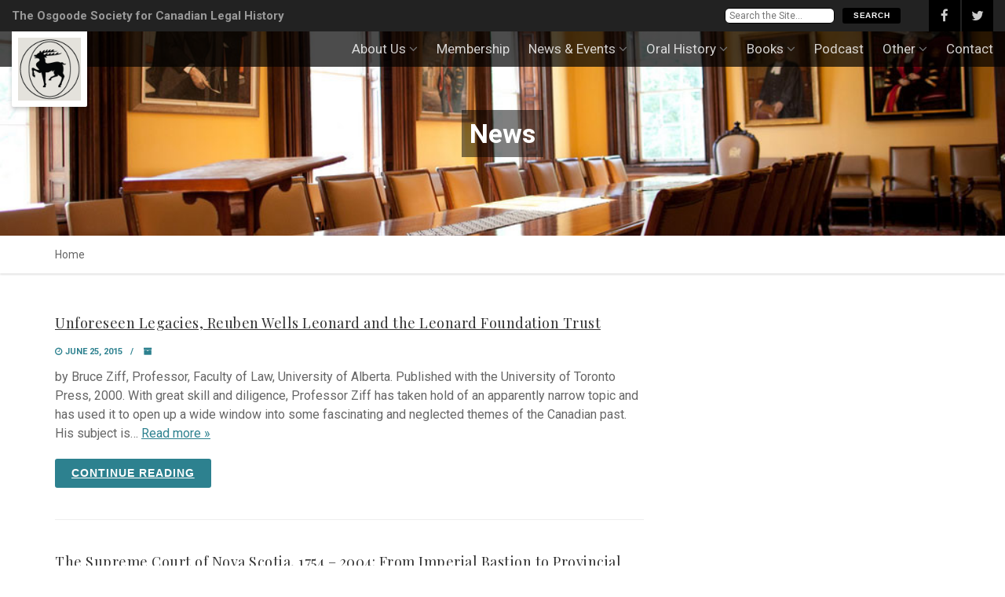

--- FILE ---
content_type: text/html; charset=UTF-8
request_url: https://www.osgoodesociety.ca/legal_category/private-law-including-land-other-property-and-inheritance/
body_size: 14408
content:
<!doctype html>

<html class="no-js" lang="en-US">

<head>
	<meta charset="utf-8">

	<!-- Force IE to use the latest rendering engine available -->
	<meta http-equiv="X-UA-Compatible" content="IE=edge">

	<title>Private law (incl. Land - Other Property and Inheritance) Archives - Osgoode Society for Canadian Legal History</title>

	<!-- Mobile Meta -->
	<meta name="viewport" content="width=device-width, initial-scale=1.0">

	<!-- Icons & Favicons -->
	<link rel="apple-touch-icon" sizes="57x57" href="https://www.osgoodesociety.ca/wp-content/themes/osgoode/library/images/favicon/apple-icon-57x57.png">
	<link rel="apple-touch-icon" sizes="60x60" href="https://www.osgoodesociety.ca/wp-content/themes/osgoode/library/images/favicon/apple-icon-60x60.png">
	<link rel="apple-touch-icon" sizes="72x72" href="https://www.osgoodesociety.ca/wp-content/themes/osgoode/library/images/favicon/apple-icon-72x72.png">
	<link rel="apple-touch-icon" sizes="76x76" href="https://www.osgoodesociety.ca/wp-content/themes/osgoode/library/images/favicon/apple-icon-76x76.png">
	<link rel="apple-touch-icon" sizes="114x114" href="https://www.osgoodesociety.ca/wp-content/themes/osgoode/library/images/favicon/apple-icon-114x114.png">
	<link rel="apple-touch-icon" sizes="120x120" href="https://www.osgoodesociety.ca/wp-content/themes/osgoode/library/images/favicon/apple-icon-120x120.png">
	<link rel="apple-touch-icon" sizes="144x144" href="https://www.osgoodesociety.ca/wp-content/themes/osgoode/library/images/favicon/apple-icon-144x144.png">
	<link rel="apple-touch-icon" sizes="152x152" href="https://www.osgoodesociety.ca/wp-content/themes/osgoode/library/images/favicon/apple-icon-152x152.png">
	<link rel="apple-touch-icon" sizes="180x180" href="https://www.osgoodesociety.ca/wp-content/themes/osgoode/library/images/favicon/apple-icon-180x180.png">
	<link rel="icon" type="image/png" sizes="192x192" href="https://www.osgoodesociety.ca/wp-content/themes/osgoode/library/images/favicon/android-icon-192x192.png">
	<link rel="icon" type="image/png" sizes="32x32" href="https://www.osgoodesociety.ca/wp-content/themes/osgoode/library/images/favicon/favicon-32x32.png">
	<link rel="icon" type="image/png" sizes="96x96" href="https://www.osgoodesociety.ca/wp-content/themes/osgoode/library/images/favicon/favicon-96x96.png">
	<link rel="icon" type="image/png" sizes="16x16" href="https://www.osgoodesociety.ca/wp-content/themes/osgoode/library/images/favicon/favicon-16x16.png">

	<!--[if IE]>
			<link rel="shortcut icon" href="https://www.osgoodesociety.ca/wp-content/themes/osgoode/library/images/favicon/favicon.ico">
		<![endif]-->
	<meta name="msapplication-TileColor" content="#f01d4f">
	<meta name="msapplication-TileImage" content="https://www.osgoodesociety.ca/wp-content/themes/osgoode/library/images/favicon/ms-icon-144x144.png">
	<meta name="theme-color" content="#121212">

	<link rel="pingback" href="">

	<meta name='robots' content='index, follow, max-image-preview:large, max-snippet:-1, max-video-preview:-1' />

	<!-- This site is optimized with the Yoast SEO plugin v26.8 - https://yoast.com/product/yoast-seo-wordpress/ -->
	<link rel="canonical" href="https://www.osgoodesociety.ca/legal_category/private-law-including-land-other-property-and-inheritance/" />
	<link rel="next" href="https://www.osgoodesociety.ca/legal_category/private-law-including-land-other-property-and-inheritance/page/2/" />
	<meta property="og:locale" content="en_US" />
	<meta property="og:type" content="article" />
	<meta property="og:title" content="Private law (incl. Land - Other Property and Inheritance) Archives - Osgoode Society for Canadian Legal History" />
	<meta property="og:url" content="https://www.osgoodesociety.ca/legal_category/private-law-including-land-other-property-and-inheritance/" />
	<meta property="og:site_name" content="Osgoode Society for Canadian Legal History" />
	<meta name="twitter:card" content="summary_large_image" />
	<script type="application/ld+json" class="yoast-schema-graph">{"@context":"https://schema.org","@graph":[{"@type":"CollectionPage","@id":"https://www.osgoodesociety.ca/legal_category/private-law-including-land-other-property-and-inheritance/","url":"https://www.osgoodesociety.ca/legal_category/private-law-including-land-other-property-and-inheritance/","name":"Private law (incl. Land - Other Property and Inheritance) Archives - Osgoode Society for Canadian Legal History","isPartOf":{"@id":"https://www.osgoodesociety.ca/#website"},"primaryImageOfPage":{"@id":"https://www.osgoodesociety.ca/legal_category/private-law-including-land-other-property-and-inheritance/#primaryimage"},"image":{"@id":"https://www.osgoodesociety.ca/legal_category/private-law-including-land-other-property-and-inheritance/#primaryimage"},"thumbnailUrl":"https://www.osgoodesociety.ca/wp-content/uploads/2015/06/Unforeseen_Legacies.jpg","breadcrumb":{"@id":"https://www.osgoodesociety.ca/legal_category/private-law-including-land-other-property-and-inheritance/#breadcrumb"},"inLanguage":"en-US"},{"@type":"ImageObject","inLanguage":"en-US","@id":"https://www.osgoodesociety.ca/legal_category/private-law-including-land-other-property-and-inheritance/#primaryimage","url":"https://www.osgoodesociety.ca/wp-content/uploads/2015/06/Unforeseen_Legacies.jpg","contentUrl":"https://www.osgoodesociety.ca/wp-content/uploads/2015/06/Unforeseen_Legacies.jpg","width":340,"height":520,"caption":"Book Cover: Unforeseen Legacies, Reuben Wells Leonard and the Leonard Foundation Trust"},{"@type":"BreadcrumbList","@id":"https://www.osgoodesociety.ca/legal_category/private-law-including-land-other-property-and-inheritance/#breadcrumb","itemListElement":[{"@type":"ListItem","position":1,"name":"Home","item":"https://www.osgoodesociety.ca/"},{"@type":"ListItem","position":2,"name":"Private law (incl. Land - Other Property and Inheritance)"}]},{"@type":"WebSite","@id":"https://www.osgoodesociety.ca/#website","url":"https://www.osgoodesociety.ca/","name":"Osgoode Society for Canadian Legal History","description":"","potentialAction":[{"@type":"SearchAction","target":{"@type":"EntryPoint","urlTemplate":"https://www.osgoodesociety.ca/?s={search_term_string}"},"query-input":{"@type":"PropertyValueSpecification","valueRequired":true,"valueName":"search_term_string"}}],"inLanguage":"en-US"}]}</script>
	<!-- / Yoast SEO plugin. -->


<link rel='dns-prefetch' href='//challenges.cloudflare.com' />
<link rel='dns-prefetch' href='//platform.twitter.com' />
<link rel='dns-prefetch' href='//fonts.googleapis.com' />
<link rel="alternate" type="application/rss+xml" title="Osgoode Society for Canadian Legal History &raquo; Feed" href="https://www.osgoodesociety.ca/feed/" />
<link rel="alternate" type="application/rss+xml" title="Osgoode Society for Canadian Legal History &raquo; Private law (incl. Land - Other Property and Inheritance) Area of Law Feed" href="https://www.osgoodesociety.ca/legal_category/private-law-including-land-other-property-and-inheritance/feed/" />
		<!-- This site uses the Google Analytics by MonsterInsights plugin v9.11.1 - Using Analytics tracking - https://www.monsterinsights.com/ -->
							<script src="//www.googletagmanager.com/gtag/js?id=G-9B2CHWHKHB"  data-cfasync="false" data-wpfc-render="false" type="text/javascript" async></script>
			<script data-cfasync="false" data-wpfc-render="false" type="text/javascript">
				var mi_version = '9.11.1';
				var mi_track_user = true;
				var mi_no_track_reason = '';
								var MonsterInsightsDefaultLocations = {"page_location":"https:\/\/www.osgoodesociety.ca\/legal_category\/private-law-including-land-other-property-and-inheritance\/"};
								if ( typeof MonsterInsightsPrivacyGuardFilter === 'function' ) {
					var MonsterInsightsLocations = (typeof MonsterInsightsExcludeQuery === 'object') ? MonsterInsightsPrivacyGuardFilter( MonsterInsightsExcludeQuery ) : MonsterInsightsPrivacyGuardFilter( MonsterInsightsDefaultLocations );
				} else {
					var MonsterInsightsLocations = (typeof MonsterInsightsExcludeQuery === 'object') ? MonsterInsightsExcludeQuery : MonsterInsightsDefaultLocations;
				}

								var disableStrs = [
										'ga-disable-G-9B2CHWHKHB',
									];

				/* Function to detect opted out users */
				function __gtagTrackerIsOptedOut() {
					for (var index = 0; index < disableStrs.length; index++) {
						if (document.cookie.indexOf(disableStrs[index] + '=true') > -1) {
							return true;
						}
					}

					return false;
				}

				/* Disable tracking if the opt-out cookie exists. */
				if (__gtagTrackerIsOptedOut()) {
					for (var index = 0; index < disableStrs.length; index++) {
						window[disableStrs[index]] = true;
					}
				}

				/* Opt-out function */
				function __gtagTrackerOptout() {
					for (var index = 0; index < disableStrs.length; index++) {
						document.cookie = disableStrs[index] + '=true; expires=Thu, 31 Dec 2099 23:59:59 UTC; path=/';
						window[disableStrs[index]] = true;
					}
				}

				if ('undefined' === typeof gaOptout) {
					function gaOptout() {
						__gtagTrackerOptout();
					}
				}
								window.dataLayer = window.dataLayer || [];

				window.MonsterInsightsDualTracker = {
					helpers: {},
					trackers: {},
				};
				if (mi_track_user) {
					function __gtagDataLayer() {
						dataLayer.push(arguments);
					}

					function __gtagTracker(type, name, parameters) {
						if (!parameters) {
							parameters = {};
						}

						if (parameters.send_to) {
							__gtagDataLayer.apply(null, arguments);
							return;
						}

						if (type === 'event') {
														parameters.send_to = monsterinsights_frontend.v4_id;
							var hookName = name;
							if (typeof parameters['event_category'] !== 'undefined') {
								hookName = parameters['event_category'] + ':' + name;
							}

							if (typeof MonsterInsightsDualTracker.trackers[hookName] !== 'undefined') {
								MonsterInsightsDualTracker.trackers[hookName](parameters);
							} else {
								__gtagDataLayer('event', name, parameters);
							}
							
						} else {
							__gtagDataLayer.apply(null, arguments);
						}
					}

					__gtagTracker('js', new Date());
					__gtagTracker('set', {
						'developer_id.dZGIzZG': true,
											});
					if ( MonsterInsightsLocations.page_location ) {
						__gtagTracker('set', MonsterInsightsLocations);
					}
										__gtagTracker('config', 'G-9B2CHWHKHB', {"forceSSL":"true"} );
										window.gtag = __gtagTracker;										(function () {
						/* https://developers.google.com/analytics/devguides/collection/analyticsjs/ */
						/* ga and __gaTracker compatibility shim. */
						var noopfn = function () {
							return null;
						};
						var newtracker = function () {
							return new Tracker();
						};
						var Tracker = function () {
							return null;
						};
						var p = Tracker.prototype;
						p.get = noopfn;
						p.set = noopfn;
						p.send = function () {
							var args = Array.prototype.slice.call(arguments);
							args.unshift('send');
							__gaTracker.apply(null, args);
						};
						var __gaTracker = function () {
							var len = arguments.length;
							if (len === 0) {
								return;
							}
							var f = arguments[len - 1];
							if (typeof f !== 'object' || f === null || typeof f.hitCallback !== 'function') {
								if ('send' === arguments[0]) {
									var hitConverted, hitObject = false, action;
									if ('event' === arguments[1]) {
										if ('undefined' !== typeof arguments[3]) {
											hitObject = {
												'eventAction': arguments[3],
												'eventCategory': arguments[2],
												'eventLabel': arguments[4],
												'value': arguments[5] ? arguments[5] : 1,
											}
										}
									}
									if ('pageview' === arguments[1]) {
										if ('undefined' !== typeof arguments[2]) {
											hitObject = {
												'eventAction': 'page_view',
												'page_path': arguments[2],
											}
										}
									}
									if (typeof arguments[2] === 'object') {
										hitObject = arguments[2];
									}
									if (typeof arguments[5] === 'object') {
										Object.assign(hitObject, arguments[5]);
									}
									if ('undefined' !== typeof arguments[1].hitType) {
										hitObject = arguments[1];
										if ('pageview' === hitObject.hitType) {
											hitObject.eventAction = 'page_view';
										}
									}
									if (hitObject) {
										action = 'timing' === arguments[1].hitType ? 'timing_complete' : hitObject.eventAction;
										hitConverted = mapArgs(hitObject);
										__gtagTracker('event', action, hitConverted);
									}
								}
								return;
							}

							function mapArgs(args) {
								var arg, hit = {};
								var gaMap = {
									'eventCategory': 'event_category',
									'eventAction': 'event_action',
									'eventLabel': 'event_label',
									'eventValue': 'event_value',
									'nonInteraction': 'non_interaction',
									'timingCategory': 'event_category',
									'timingVar': 'name',
									'timingValue': 'value',
									'timingLabel': 'event_label',
									'page': 'page_path',
									'location': 'page_location',
									'title': 'page_title',
									'referrer' : 'page_referrer',
								};
								for (arg in args) {
																		if (!(!args.hasOwnProperty(arg) || !gaMap.hasOwnProperty(arg))) {
										hit[gaMap[arg]] = args[arg];
									} else {
										hit[arg] = args[arg];
									}
								}
								return hit;
							}

							try {
								f.hitCallback();
							} catch (ex) {
							}
						};
						__gaTracker.create = newtracker;
						__gaTracker.getByName = newtracker;
						__gaTracker.getAll = function () {
							return [];
						};
						__gaTracker.remove = noopfn;
						__gaTracker.loaded = true;
						window['__gaTracker'] = __gaTracker;
					})();
									} else {
										console.log("");
					(function () {
						function __gtagTracker() {
							return null;
						}

						window['__gtagTracker'] = __gtagTracker;
						window['gtag'] = __gtagTracker;
					})();
									}
			</script>
							<!-- / Google Analytics by MonsterInsights -->
		<style id='wp-img-auto-sizes-contain-inline-css' type='text/css'>
img:is([sizes=auto i],[sizes^="auto," i]){contain-intrinsic-size:3000px 1500px}
/*# sourceURL=wp-img-auto-sizes-contain-inline-css */
</style>
<style id='wp-block-library-inline-css' type='text/css'>
:root{--wp-block-synced-color:#7a00df;--wp-block-synced-color--rgb:122,0,223;--wp-bound-block-color:var(--wp-block-synced-color);--wp-editor-canvas-background:#ddd;--wp-admin-theme-color:#007cba;--wp-admin-theme-color--rgb:0,124,186;--wp-admin-theme-color-darker-10:#006ba1;--wp-admin-theme-color-darker-10--rgb:0,107,160.5;--wp-admin-theme-color-darker-20:#005a87;--wp-admin-theme-color-darker-20--rgb:0,90,135;--wp-admin-border-width-focus:2px}@media (min-resolution:192dpi){:root{--wp-admin-border-width-focus:1.5px}}.wp-element-button{cursor:pointer}:root .has-very-light-gray-background-color{background-color:#eee}:root .has-very-dark-gray-background-color{background-color:#313131}:root .has-very-light-gray-color{color:#eee}:root .has-very-dark-gray-color{color:#313131}:root .has-vivid-green-cyan-to-vivid-cyan-blue-gradient-background{background:linear-gradient(135deg,#00d084,#0693e3)}:root .has-purple-crush-gradient-background{background:linear-gradient(135deg,#34e2e4,#4721fb 50%,#ab1dfe)}:root .has-hazy-dawn-gradient-background{background:linear-gradient(135deg,#faaca8,#dad0ec)}:root .has-subdued-olive-gradient-background{background:linear-gradient(135deg,#fafae1,#67a671)}:root .has-atomic-cream-gradient-background{background:linear-gradient(135deg,#fdd79a,#004a59)}:root .has-nightshade-gradient-background{background:linear-gradient(135deg,#330968,#31cdcf)}:root .has-midnight-gradient-background{background:linear-gradient(135deg,#020381,#2874fc)}:root{--wp--preset--font-size--normal:16px;--wp--preset--font-size--huge:42px}.has-regular-font-size{font-size:1em}.has-larger-font-size{font-size:2.625em}.has-normal-font-size{font-size:var(--wp--preset--font-size--normal)}.has-huge-font-size{font-size:var(--wp--preset--font-size--huge)}.has-text-align-center{text-align:center}.has-text-align-left{text-align:left}.has-text-align-right{text-align:right}.has-fit-text{white-space:nowrap!important}#end-resizable-editor-section{display:none}.aligncenter{clear:both}.items-justified-left{justify-content:flex-start}.items-justified-center{justify-content:center}.items-justified-right{justify-content:flex-end}.items-justified-space-between{justify-content:space-between}.screen-reader-text{border:0;clip-path:inset(50%);height:1px;margin:-1px;overflow:hidden;padding:0;position:absolute;width:1px;word-wrap:normal!important}.screen-reader-text:focus{background-color:#ddd;clip-path:none;color:#444;display:block;font-size:1em;height:auto;left:5px;line-height:normal;padding:15px 23px 14px;text-decoration:none;top:5px;width:auto;z-index:100000}html :where(.has-border-color){border-style:solid}html :where([style*=border-top-color]){border-top-style:solid}html :where([style*=border-right-color]){border-right-style:solid}html :where([style*=border-bottom-color]){border-bottom-style:solid}html :where([style*=border-left-color]){border-left-style:solid}html :where([style*=border-width]){border-style:solid}html :where([style*=border-top-width]){border-top-style:solid}html :where([style*=border-right-width]){border-right-style:solid}html :where([style*=border-bottom-width]){border-bottom-style:solid}html :where([style*=border-left-width]){border-left-style:solid}html :where(img[class*=wp-image-]){height:auto;max-width:100%}:where(figure){margin:0 0 1em}html :where(.is-position-sticky){--wp-admin--admin-bar--position-offset:var(--wp-admin--admin-bar--height,0px)}@media screen and (max-width:600px){html :where(.is-position-sticky){--wp-admin--admin-bar--position-offset:0px}}

/*# sourceURL=wp-block-library-inline-css */
</style><style id='global-styles-inline-css' type='text/css'>
:root{--wp--preset--aspect-ratio--square: 1;--wp--preset--aspect-ratio--4-3: 4/3;--wp--preset--aspect-ratio--3-4: 3/4;--wp--preset--aspect-ratio--3-2: 3/2;--wp--preset--aspect-ratio--2-3: 2/3;--wp--preset--aspect-ratio--16-9: 16/9;--wp--preset--aspect-ratio--9-16: 9/16;--wp--preset--color--black: #000000;--wp--preset--color--cyan-bluish-gray: #abb8c3;--wp--preset--color--white: #ffffff;--wp--preset--color--pale-pink: #f78da7;--wp--preset--color--vivid-red: #cf2e2e;--wp--preset--color--luminous-vivid-orange: #ff6900;--wp--preset--color--luminous-vivid-amber: #fcb900;--wp--preset--color--light-green-cyan: #7bdcb5;--wp--preset--color--vivid-green-cyan: #00d084;--wp--preset--color--pale-cyan-blue: #8ed1fc;--wp--preset--color--vivid-cyan-blue: #0693e3;--wp--preset--color--vivid-purple: #9b51e0;--wp--preset--gradient--vivid-cyan-blue-to-vivid-purple: linear-gradient(135deg,rgb(6,147,227) 0%,rgb(155,81,224) 100%);--wp--preset--gradient--light-green-cyan-to-vivid-green-cyan: linear-gradient(135deg,rgb(122,220,180) 0%,rgb(0,208,130) 100%);--wp--preset--gradient--luminous-vivid-amber-to-luminous-vivid-orange: linear-gradient(135deg,rgb(252,185,0) 0%,rgb(255,105,0) 100%);--wp--preset--gradient--luminous-vivid-orange-to-vivid-red: linear-gradient(135deg,rgb(255,105,0) 0%,rgb(207,46,46) 100%);--wp--preset--gradient--very-light-gray-to-cyan-bluish-gray: linear-gradient(135deg,rgb(238,238,238) 0%,rgb(169,184,195) 100%);--wp--preset--gradient--cool-to-warm-spectrum: linear-gradient(135deg,rgb(74,234,220) 0%,rgb(151,120,209) 20%,rgb(207,42,186) 40%,rgb(238,44,130) 60%,rgb(251,105,98) 80%,rgb(254,248,76) 100%);--wp--preset--gradient--blush-light-purple: linear-gradient(135deg,rgb(255,206,236) 0%,rgb(152,150,240) 100%);--wp--preset--gradient--blush-bordeaux: linear-gradient(135deg,rgb(254,205,165) 0%,rgb(254,45,45) 50%,rgb(107,0,62) 100%);--wp--preset--gradient--luminous-dusk: linear-gradient(135deg,rgb(255,203,112) 0%,rgb(199,81,192) 50%,rgb(65,88,208) 100%);--wp--preset--gradient--pale-ocean: linear-gradient(135deg,rgb(255,245,203) 0%,rgb(182,227,212) 50%,rgb(51,167,181) 100%);--wp--preset--gradient--electric-grass: linear-gradient(135deg,rgb(202,248,128) 0%,rgb(113,206,126) 100%);--wp--preset--gradient--midnight: linear-gradient(135deg,rgb(2,3,129) 0%,rgb(40,116,252) 100%);--wp--preset--font-size--small: 13px;--wp--preset--font-size--medium: 20px;--wp--preset--font-size--large: 36px;--wp--preset--font-size--x-large: 42px;--wp--preset--spacing--20: 0.44rem;--wp--preset--spacing--30: 0.67rem;--wp--preset--spacing--40: 1rem;--wp--preset--spacing--50: 1.5rem;--wp--preset--spacing--60: 2.25rem;--wp--preset--spacing--70: 3.38rem;--wp--preset--spacing--80: 5.06rem;--wp--preset--shadow--natural: 6px 6px 9px rgba(0, 0, 0, 0.2);--wp--preset--shadow--deep: 12px 12px 50px rgba(0, 0, 0, 0.4);--wp--preset--shadow--sharp: 6px 6px 0px rgba(0, 0, 0, 0.2);--wp--preset--shadow--outlined: 6px 6px 0px -3px rgb(255, 255, 255), 6px 6px rgb(0, 0, 0);--wp--preset--shadow--crisp: 6px 6px 0px rgb(0, 0, 0);}:where(.is-layout-flex){gap: 0.5em;}:where(.is-layout-grid){gap: 0.5em;}body .is-layout-flex{display: flex;}.is-layout-flex{flex-wrap: wrap;align-items: center;}.is-layout-flex > :is(*, div){margin: 0;}body .is-layout-grid{display: grid;}.is-layout-grid > :is(*, div){margin: 0;}:where(.wp-block-columns.is-layout-flex){gap: 2em;}:where(.wp-block-columns.is-layout-grid){gap: 2em;}:where(.wp-block-post-template.is-layout-flex){gap: 1.25em;}:where(.wp-block-post-template.is-layout-grid){gap: 1.25em;}.has-black-color{color: var(--wp--preset--color--black) !important;}.has-cyan-bluish-gray-color{color: var(--wp--preset--color--cyan-bluish-gray) !important;}.has-white-color{color: var(--wp--preset--color--white) !important;}.has-pale-pink-color{color: var(--wp--preset--color--pale-pink) !important;}.has-vivid-red-color{color: var(--wp--preset--color--vivid-red) !important;}.has-luminous-vivid-orange-color{color: var(--wp--preset--color--luminous-vivid-orange) !important;}.has-luminous-vivid-amber-color{color: var(--wp--preset--color--luminous-vivid-amber) !important;}.has-light-green-cyan-color{color: var(--wp--preset--color--light-green-cyan) !important;}.has-vivid-green-cyan-color{color: var(--wp--preset--color--vivid-green-cyan) !important;}.has-pale-cyan-blue-color{color: var(--wp--preset--color--pale-cyan-blue) !important;}.has-vivid-cyan-blue-color{color: var(--wp--preset--color--vivid-cyan-blue) !important;}.has-vivid-purple-color{color: var(--wp--preset--color--vivid-purple) !important;}.has-black-background-color{background-color: var(--wp--preset--color--black) !important;}.has-cyan-bluish-gray-background-color{background-color: var(--wp--preset--color--cyan-bluish-gray) !important;}.has-white-background-color{background-color: var(--wp--preset--color--white) !important;}.has-pale-pink-background-color{background-color: var(--wp--preset--color--pale-pink) !important;}.has-vivid-red-background-color{background-color: var(--wp--preset--color--vivid-red) !important;}.has-luminous-vivid-orange-background-color{background-color: var(--wp--preset--color--luminous-vivid-orange) !important;}.has-luminous-vivid-amber-background-color{background-color: var(--wp--preset--color--luminous-vivid-amber) !important;}.has-light-green-cyan-background-color{background-color: var(--wp--preset--color--light-green-cyan) !important;}.has-vivid-green-cyan-background-color{background-color: var(--wp--preset--color--vivid-green-cyan) !important;}.has-pale-cyan-blue-background-color{background-color: var(--wp--preset--color--pale-cyan-blue) !important;}.has-vivid-cyan-blue-background-color{background-color: var(--wp--preset--color--vivid-cyan-blue) !important;}.has-vivid-purple-background-color{background-color: var(--wp--preset--color--vivid-purple) !important;}.has-black-border-color{border-color: var(--wp--preset--color--black) !important;}.has-cyan-bluish-gray-border-color{border-color: var(--wp--preset--color--cyan-bluish-gray) !important;}.has-white-border-color{border-color: var(--wp--preset--color--white) !important;}.has-pale-pink-border-color{border-color: var(--wp--preset--color--pale-pink) !important;}.has-vivid-red-border-color{border-color: var(--wp--preset--color--vivid-red) !important;}.has-luminous-vivid-orange-border-color{border-color: var(--wp--preset--color--luminous-vivid-orange) !important;}.has-luminous-vivid-amber-border-color{border-color: var(--wp--preset--color--luminous-vivid-amber) !important;}.has-light-green-cyan-border-color{border-color: var(--wp--preset--color--light-green-cyan) !important;}.has-vivid-green-cyan-border-color{border-color: var(--wp--preset--color--vivid-green-cyan) !important;}.has-pale-cyan-blue-border-color{border-color: var(--wp--preset--color--pale-cyan-blue) !important;}.has-vivid-cyan-blue-border-color{border-color: var(--wp--preset--color--vivid-cyan-blue) !important;}.has-vivid-purple-border-color{border-color: var(--wp--preset--color--vivid-purple) !important;}.has-vivid-cyan-blue-to-vivid-purple-gradient-background{background: var(--wp--preset--gradient--vivid-cyan-blue-to-vivid-purple) !important;}.has-light-green-cyan-to-vivid-green-cyan-gradient-background{background: var(--wp--preset--gradient--light-green-cyan-to-vivid-green-cyan) !important;}.has-luminous-vivid-amber-to-luminous-vivid-orange-gradient-background{background: var(--wp--preset--gradient--luminous-vivid-amber-to-luminous-vivid-orange) !important;}.has-luminous-vivid-orange-to-vivid-red-gradient-background{background: var(--wp--preset--gradient--luminous-vivid-orange-to-vivid-red) !important;}.has-very-light-gray-to-cyan-bluish-gray-gradient-background{background: var(--wp--preset--gradient--very-light-gray-to-cyan-bluish-gray) !important;}.has-cool-to-warm-spectrum-gradient-background{background: var(--wp--preset--gradient--cool-to-warm-spectrum) !important;}.has-blush-light-purple-gradient-background{background: var(--wp--preset--gradient--blush-light-purple) !important;}.has-blush-bordeaux-gradient-background{background: var(--wp--preset--gradient--blush-bordeaux) !important;}.has-luminous-dusk-gradient-background{background: var(--wp--preset--gradient--luminous-dusk) !important;}.has-pale-ocean-gradient-background{background: var(--wp--preset--gradient--pale-ocean) !important;}.has-electric-grass-gradient-background{background: var(--wp--preset--gradient--electric-grass) !important;}.has-midnight-gradient-background{background: var(--wp--preset--gradient--midnight) !important;}.has-small-font-size{font-size: var(--wp--preset--font-size--small) !important;}.has-medium-font-size{font-size: var(--wp--preset--font-size--medium) !important;}.has-large-font-size{font-size: var(--wp--preset--font-size--large) !important;}.has-x-large-font-size{font-size: var(--wp--preset--font-size--x-large) !important;}
/*# sourceURL=global-styles-inline-css */
</style>

<style id='classic-theme-styles-inline-css' type='text/css'>
/*! This file is auto-generated */
.wp-block-button__link{color:#fff;background-color:#32373c;border-radius:9999px;box-shadow:none;text-decoration:none;padding:calc(.667em + 2px) calc(1.333em + 2px);font-size:1.125em}.wp-block-file__button{background:#32373c;color:#fff;text-decoration:none}
/*# sourceURL=/wp-includes/css/classic-themes.min.css */
</style>
<link rel='stylesheet' id='contact-form-7-css' href='https://www.osgoodesociety.ca/wp-content/plugins/contact-form-7/includes/css/styles.css?ver=6.1.4' type='text/css' media='all' />
<link rel='stylesheet' id='stripe-handler-ng-style-css' href='https://www.osgoodesociety.ca/wp-content/plugins/stripe-payments/public/assets/css/public.css?ver=2.0.96' type='text/css' media='all' />
<link rel='stylesheet' id='googleFonts-Playfair-css' href='//fonts.googleapis.com/css?family=Playfair+Display%3A400%2C400italic%2C700%2C700italic&#038;ver=9321806049ac573cba67947d5f5f3ea5' type='text/css' media='all' />
<link rel='stylesheet' id='googleFonts-Roboto-css' href='//fonts.googleapis.com/css?family=Roboto%3A400%2C400italic%2C700%2C700italic&#038;ver=9321806049ac573cba67947d5f5f3ea5' type='text/css' media='all' />
<link rel='stylesheet' id='css-css' href='https://www.osgoodesociety.ca/wp-content/themes/osgoode/css/app.min.css?ver=1742504989' type='text/css' media='all' />
<script type="text/javascript" src="https://www.osgoodesociety.ca/wp-content/plugins/wp-sentry-integration/public/wp-sentry-browser.min.js?ver=8.10.0" id="wp-sentry-browser-bundle-js"></script>
<script type="text/javascript" id="wp-sentry-browser-js-extra">
/* <![CDATA[ */
var wp_sentry = {"environment":"production","release":"2.0","context":{"tags":{"wordpress":"6.9","language":"en-US"}},"dsn":"https://eabd437c25474064a7fb9a6cc02dc880@o1179656.ingest.sentry.io/6291959"};
//# sourceURL=wp-sentry-browser-js-extra
/* ]]> */
</script>
<script type="text/javascript" src="https://www.osgoodesociety.ca/wp-content/plugins/wp-sentry-integration/public/wp-sentry-init.js?ver=8.10.0" id="wp-sentry-browser-js"></script>
<script type="text/javascript" src="https://www.osgoodesociety.ca/wp-content/plugins/google-analytics-for-wordpress/assets/js/frontend-gtag.min.js?ver=9.11.1" id="monsterinsights-frontend-script-js" async="async" data-wp-strategy="async"></script>
<script data-cfasync="false" data-wpfc-render="false" type="text/javascript" id='monsterinsights-frontend-script-js-extra'>/* <![CDATA[ */
var monsterinsights_frontend = {"js_events_tracking":"true","download_extensions":"doc,pdf,ppt,zip,xls,docx,pptx,xlsx","inbound_paths":"[]","home_url":"https:\/\/www.osgoodesociety.ca","hash_tracking":"false","v4_id":"G-9B2CHWHKHB"};/* ]]> */
</script>
<script type="text/javascript" src="https://www.osgoodesociety.ca/wp-includes/js/jquery/jquery.min.js?ver=3.7.1" id="jquery-core-js"></script>
<script type="text/javascript" src="https://www.osgoodesociety.ca/wp-includes/js/jquery/jquery-migrate.min.js?ver=3.4.1" id="jquery-migrate-js"></script>
<link rel="https://api.w.org/" href="https://www.osgoodesociety.ca/wp-json/" />		<style type="text/css" id="wp-custom-css">
			.fit-vids-style{
	display: none;
}		</style>
		
	<!-- Drop Google Analytics here -->
	<!-- end analytics -->

</head>

<body class="archive tax-legal_category term-private-law-including-land-other-property-and-inheritance term-55 wp-theme-osgoode book-unforeseen-legacies-reuben-wells-leonard-and-the-leonard-foundation-trust">

  <a class="skip-to-content-link" href="#main">Skip to content</a>

	<div class="body">
		<!-- Top Bar Social Media -->
		<div class="topbar">
			<div class="container">
				<div class="row">
					<div class="col-md-6  col-sm-6">
						<p class="site-name"><strong><a href="https://www.osgoodesociety.ca/">The Osgoode Society for Canadian Legal History</a></strong></p>
					</div>
					<div class="col-md-6 col-sm-6">

						<ul class="pull-right social-icons-colored">
							<li class="facebook"><a href="https://www.facebook.com/osgoodesocietyforcanadianlegalhistory"><i class="fa fa-facebook-f"></i><span class="visually-hidden">Facebook</span></a></li>
							<li class="twitter"><a href="https://twitter.com/OsgoodeSociety"><i class="fa fa-twitter"></i><span class="visually-hidden">Twitter</span></a></li>
						</ul>

						<div class="pull-right header-searchform">
							<div class="searchform-box"><div class="pull-left searchform-cont"><form role="search" method="get" id="searchform" action="https://www.osgoodesociety.ca/" >
	<label class="visually-hidden search-sr-label" for="s">Search for:</label>
	<input type="text" value="" name="s" id="s" placeholder="Search the Site..." />
	<input type="submit" id="searchsubmit" class="btn btn-primary" value="Search" />
	</form></div></div>						</div>

					</div>
				</div>
			</div>
		</div>
		<!-- /Top Bar Social Media -->
		    <div class="site-header-wrapper">
        <header class="site-header">
            <div class="container sp-cont">
                <div class="site-logo">
                    <a href="https://www.osgoodesociety.ca"><img class="logo-header-img" src="https://www.osgoodesociety.ca/wp-content/themes/osgoode/library/images/osgoode-logo2.png" alt="Logo"></a>
                </div>
                <a href="#" class="visible-sm visible-xs" id="menu-toggle"><i class="fa fa-bars"></i><span class="visually-hidden">Menu Toggle Button</span></a>

                <!-- Main Navigation -->
                <nav class="main-navigation dd-menu toggle-menu" role="navigation">
                    <ul id="menu-custom-main-menu" class=""><li id="menu-item-3171" class="menu-item menu-item-type-custom menu-item-object-custom menu-item-has-children menu-item-3171 has-dropdown"><a>About Us</a>
<ul class="dropdown">
	<li id="menu-item-3172" class="menu-item menu-item-type-post_type menu-item-object-page menu-item-3172"><a href="https://www.osgoodesociety.ca/about-us/message-from-the-editor-in-chief/">Message from the Editor in Chief</a></li>
	<li id="menu-item-41" class="menu-item menu-item-type-post_type menu-item-object-page menu-item-41"><a href="https://www.osgoodesociety.ca/about-us/directors-and-officers/">Directors and Officers</a></li>
	<li id="menu-item-44" class="menu-item menu-item-type-post_type menu-item-object-page menu-item-44"><a href="https://www.osgoodesociety.ca/about-us/patrons/">Patrons</a></li>
	<li id="menu-item-42" class="menu-item menu-item-type-post_type menu-item-object-page menu-item-42"><a href="https://www.osgoodesociety.ca/about-us/fellowships-and-awards/">Fellowships and Awards</a></li>
	<li id="menu-item-45" class="menu-item menu-item-type-post_type menu-item-object-page menu-item-45"><a href="https://www.osgoodesociety.ca/about-us/research-support-programmes/">Research Support Programmes</a></li>
	<li id="menu-item-40" class="menu-item menu-item-type-post_type menu-item-object-page menu-item-40"><a href="https://www.osgoodesociety.ca/about-us/annual-reports/">Annual Reports</a></li>
	<li id="menu-item-34558" class="menu-item menu-item-type-post_type menu-item-object-page menu-item-34558"><a href="https://www.osgoodesociety.ca/about-us/in-memoriam-the-hon-r-roy-mcmurtry/">In Memoriam- The Hon. R. Roy McMurtry</a></li>
</ul>
</li>
<li id="menu-item-52" class="menu-item menu-item-type-post_type menu-item-object-page menu-item-52"><a href="https://www.osgoodesociety.ca/membership/">Membership</a></li>
<li id="menu-item-3190" class="menu-item menu-item-type-custom menu-item-object-custom menu-item-has-children menu-item-3190 has-dropdown"><a>News &#038; Events</a>
<ul class="dropdown">
	<li id="menu-item-53" class="menu-item menu-item-type-post_type menu-item-object-page current_page_parent menu-item-53"><a href="https://www.osgoodesociety.ca/news/">News</a></li>
	<li id="menu-item-8977" class="menu-item menu-item-type-taxonomy menu-item-object-event_category menu-item-8977"><a href="https://www.osgoodesociety.ca/event_category/speaker-series/">Speaker Series</a></li>
	<li id="menu-item-33106" class="menu-item menu-item-type-post_type menu-item-object-page menu-item-33106"><a href="https://www.osgoodesociety.ca/student-ambassador-programme/">Student Ambassador Programme</a></li>
	<li id="menu-item-20979" class="menu-item menu-item-type-post_type menu-item-object-page menu-item-20979"><a href="https://www.osgoodesociety.ca/events/recorded-events-and-lectures/">Past Recorded Events and Lectures</a></li>
	<li id="menu-item-50" class="menu-item menu-item-type-post_type menu-item-object-page menu-item-50"><a href="https://www.osgoodesociety.ca/events/osgoode-society-legal-history-workshop/">Osgoode Society Legal History Workshop</a></li>
	<li id="menu-item-8794" class="menu-item menu-item-type-post_type menu-item-object-page menu-item-8794"><a href="https://www.osgoodesociety.ca/conference-links/">Conferences</a></li>
</ul>
</li>
<li id="menu-item-3191" class="menu-item menu-item-type-custom menu-item-object-custom menu-item-has-children menu-item-3191 has-dropdown"><a>Oral History</a>
<ul class="dropdown">
	<li id="menu-item-3200" class="menu-item menu-item-type-post_type menu-item-object-page menu-item-3200"><a href="https://www.osgoodesociety.ca/what-is-oral-history/">What is Oral History?</a></li>
	<li id="menu-item-2677" class="menu-item menu-item-type-custom menu-item-object-custom menu-item-2677"><a href="/oral-history">Oral History Collection</a></li>
</ul>
</li>
<li id="menu-item-3163" class="menu-item menu-item-type-custom menu-item-object-custom menu-item-has-children menu-item-3163 has-dropdown"><a>Books</a>
<ul class="dropdown">
	<li id="menu-item-3166" class="menu-item menu-item-type-post_type menu-item-object-page menu-item-3166"><a href="https://www.osgoodesociety.ca/books/publishing-programme/">Publishing Programme</a></li>
	<li id="menu-item-2676" class="menu-item menu-item-type-custom menu-item-object-custom menu-item-2676"><a href="/book">Osgoode Society Books</a></li>
	<li id="menu-item-2678" class="menu-item menu-item-type-custom menu-item-object-custom menu-item-2678"><a href="/book-author">Authors</a></li>
	<li id="menu-item-3951" class="menu-item menu-item-type-post_type menu-item-object-page menu-item-3951"><a href="https://www.osgoodesociety.ca/books/awards/">Awards</a></li>
</ul>
</li>
<li id="menu-item-31649" class="menu-item menu-item-type-post_type menu-item-object-page menu-item-31649"><a href="https://www.osgoodesociety.ca/podcast/">Podcast</a></li>
<li id="menu-item-6556" class="menu-item menu-item-type-custom menu-item-object-custom menu-item-has-children menu-item-6556 has-dropdown"><a>Other</a>
<ul class="dropdown">
	<li id="menu-item-31816" class="menu-item menu-item-type-post_type menu-item-object-page menu-item-31816"><a href="https://www.osgoodesociety.ca/archival-resources/">Archival Resources</a></li>
	<li id="menu-item-43" class="menu-item menu-item-type-post_type menu-item-object-page menu-item-43"><a href="https://www.osgoodesociety.ca/about-us/legal-history-links/">Legal History Links</a></li>
	<li id="menu-item-6598" class="menu-item menu-item-type-post_type menu-item-object-page menu-item-6598"><a href="https://www.osgoodesociety.ca/did-you-know-these-things/">Did you know these things?</a></li>
	<li id="menu-item-6623" class="menu-item menu-item-type-post_type menu-item-object-page menu-item-6623"><a href="https://www.osgoodesociety.ca/do-you-want-to-know-more/">Do you want to know more?</a></li>
</ul>
</li>
<li id="menu-item-2684" class="menu-item menu-item-type-custom menu-item-object-custom menu-item-2684"><a href="/contact">Contact</a></li>
</ul>                </nav>
                            </div>
        </header>

        <!-- End Site Header -->
    </div>

    <!-- <div class="large-12 columns show-for-small-only">
        <a href="#" class="visible-sm visible-xs" id="menu-toggle"><i class="fa fa-bars"></i></a>
        <nav class="main-navigation dd-menu toggle-menu" role="navigation">
            <ul id="menu-custom-main-menu-1" class=""><li class="menu-item menu-item-type-custom menu-item-object-custom menu-item-has-children menu-item-3171 has-dropdown"><a>About Us</a>
<ul class="dropdown">
	<li class="menu-item menu-item-type-post_type menu-item-object-page menu-item-3172"><a href="https://www.osgoodesociety.ca/about-us/message-from-the-editor-in-chief/">Message from the Editor in Chief</a></li>
	<li class="menu-item menu-item-type-post_type menu-item-object-page menu-item-41"><a href="https://www.osgoodesociety.ca/about-us/directors-and-officers/">Directors and Officers</a></li>
	<li class="menu-item menu-item-type-post_type menu-item-object-page menu-item-44"><a href="https://www.osgoodesociety.ca/about-us/patrons/">Patrons</a></li>
	<li class="menu-item menu-item-type-post_type menu-item-object-page menu-item-42"><a href="https://www.osgoodesociety.ca/about-us/fellowships-and-awards/">Fellowships and Awards</a></li>
	<li class="menu-item menu-item-type-post_type menu-item-object-page menu-item-45"><a href="https://www.osgoodesociety.ca/about-us/research-support-programmes/">Research Support Programmes</a></li>
	<li class="menu-item menu-item-type-post_type menu-item-object-page menu-item-40"><a href="https://www.osgoodesociety.ca/about-us/annual-reports/">Annual Reports</a></li>
	<li class="menu-item menu-item-type-post_type menu-item-object-page menu-item-34558"><a href="https://www.osgoodesociety.ca/about-us/in-memoriam-the-hon-r-roy-mcmurtry/">In Memoriam- The Hon. R. Roy McMurtry</a></li>
</ul>
</li>
<li class="menu-item menu-item-type-post_type menu-item-object-page menu-item-52"><a href="https://www.osgoodesociety.ca/membership/">Membership</a></li>
<li class="menu-item menu-item-type-custom menu-item-object-custom menu-item-has-children menu-item-3190 has-dropdown"><a>News &#038; Events</a>
<ul class="dropdown">
	<li class="menu-item menu-item-type-post_type menu-item-object-page current_page_parent menu-item-53"><a href="https://www.osgoodesociety.ca/news/">News</a></li>
	<li class="menu-item menu-item-type-taxonomy menu-item-object-event_category menu-item-8977"><a href="https://www.osgoodesociety.ca/event_category/speaker-series/">Speaker Series</a></li>
	<li class="menu-item menu-item-type-post_type menu-item-object-page menu-item-33106"><a href="https://www.osgoodesociety.ca/student-ambassador-programme/">Student Ambassador Programme</a></li>
	<li class="menu-item menu-item-type-post_type menu-item-object-page menu-item-20979"><a href="https://www.osgoodesociety.ca/events/recorded-events-and-lectures/">Past Recorded Events and Lectures</a></li>
	<li class="menu-item menu-item-type-post_type menu-item-object-page menu-item-50"><a href="https://www.osgoodesociety.ca/events/osgoode-society-legal-history-workshop/">Osgoode Society Legal History Workshop</a></li>
	<li class="menu-item menu-item-type-post_type menu-item-object-page menu-item-8794"><a href="https://www.osgoodesociety.ca/conference-links/">Conferences</a></li>
</ul>
</li>
<li class="menu-item menu-item-type-custom menu-item-object-custom menu-item-has-children menu-item-3191 has-dropdown"><a>Oral History</a>
<ul class="dropdown">
	<li class="menu-item menu-item-type-post_type menu-item-object-page menu-item-3200"><a href="https://www.osgoodesociety.ca/what-is-oral-history/">What is Oral History?</a></li>
	<li class="menu-item menu-item-type-custom menu-item-object-custom menu-item-2677"><a href="/oral-history">Oral History Collection</a></li>
</ul>
</li>
<li class="menu-item menu-item-type-custom menu-item-object-custom menu-item-has-children menu-item-3163 has-dropdown"><a>Books</a>
<ul class="dropdown">
	<li class="menu-item menu-item-type-post_type menu-item-object-page menu-item-3166"><a href="https://www.osgoodesociety.ca/books/publishing-programme/">Publishing Programme</a></li>
	<li class="menu-item menu-item-type-custom menu-item-object-custom menu-item-2676"><a href="/book">Osgoode Society Books</a></li>
	<li class="menu-item menu-item-type-custom menu-item-object-custom menu-item-2678"><a href="/book-author">Authors</a></li>
	<li class="menu-item menu-item-type-post_type menu-item-object-page menu-item-3951"><a href="https://www.osgoodesociety.ca/books/awards/">Awards</a></li>
</ul>
</li>
<li class="menu-item menu-item-type-post_type menu-item-object-page menu-item-31649"><a href="https://www.osgoodesociety.ca/podcast/">Podcast</a></li>
<li class="menu-item menu-item-type-custom menu-item-object-custom menu-item-has-children menu-item-6556 has-dropdown"><a>Other</a>
<ul class="dropdown">
	<li class="menu-item menu-item-type-post_type menu-item-object-page menu-item-31816"><a href="https://www.osgoodesociety.ca/archival-resources/">Archival Resources</a></li>
	<li class="menu-item menu-item-type-post_type menu-item-object-page menu-item-43"><a href="https://www.osgoodesociety.ca/about-us/legal-history-links/">Legal History Links</a></li>
	<li class="menu-item menu-item-type-post_type menu-item-object-page menu-item-6598"><a href="https://www.osgoodesociety.ca/did-you-know-these-things/">Did you know these things?</a></li>
	<li class="menu-item menu-item-type-post_type menu-item-object-page menu-item-6623"><a href="https://www.osgoodesociety.ca/do-you-want-to-know-more/">Do you want to know more?</a></li>
</ul>
</li>
<li class="menu-item menu-item-type-custom menu-item-object-custom menu-item-2684"><a href="/contact">Contact</a></li>
</ul>        </nav>
    </div> -->
<div class="hero-area">
    <div class="page-header parallax" style="background-image:url('https://www.osgoodesociety.ca/wp-content/uploads/2015/06/9260985741_bdcc6b0db4_b-1.jpg')"><div><div><span class="title-bg">News</span></div></div></div>
</div>
<!-- Notive Bar -->
<div class="notice-bar">
    <div class="container">
        <ol class="breadcrumb">
            <li><a href="https://www.osgoodesociety.ca/">Home</a></li>
        </ol>
    </div>
</div>

<!-- Start Body Content -->
<div class="main" id="main" role="main">
    <div id="content" class="content full">
        <div class="container">
          <div class="row">
              <div class="col-md-8 col-sm-6">

                    <div class="posts-listing">

                            <ul class="flat-list">

                            
                                <!-- article -->
                                <li id="post-2302" class="list-item blog-list-item format-standard post-2302 book type-book status-publish has-post-thumbnail hentry region-ontario legal_category-private-law-including-land-other-property-and-inheritance other_category-jewish-lawyers wp-sticky">
                                    <h3><a href="https://www.osgoodesociety.ca/book/unforeseen-legacies-reuben-wells-leonard-and-the-leonard-foundation-trust/">Unforeseen Legacies, Reuben Wells Leonard and the Leonard Foundation Trust</a></h3>
                                    <div class="meta-data alt">
                                        <div><i class="fa fa-clock-o"></i>June 25, 2015</div>
                                                                                  <div><i class="fa fa-archive"></i></div>
                                                                                
                                    </div>
                                    <div class="list-item-excerpt">
                                        <p>by Bruce Ziff, Professor, Faculty of Law, University of Alberta. Published with the University of Toronto Press, 2000. With great skill and diligence, Professor Ziff has taken hold of an apparently narrow topic and has used it to open up a wide window into some fascinating and neglected themes of the Canadian past. His subject is&#8230;  <a class="excerpt-read-more" href="https://www.osgoodesociety.ca/book/unforeseen-legacies-reuben-wells-leonard-and-the-leonard-foundation-trust/" title="ReadUnforeseen Legacies, Reuben Wells Leonard and the Leonard Foundation Trust">Read more &raquo;</a></p>
                                    </div>
                                    <div class="post-actions">
                                        <a href="https://www.osgoodesociety.ca/book/unforeseen-legacies-reuben-wells-leonard-and-the-leonard-foundation-trust/" class="btn btn-primary">Continue reading</a>
                                    </div>
                                </li>
                                <!-- /article -->

                            
                                <!-- article -->
                                <li id="post-2294" class="list-item blog-list-item format-standard post-2294 book type-book status-publish has-post-thumbnail hentry region-quebec-including-quebec-civil-law legal_category-private-law-including-land-other-property-and-inheritance legal_system-judges other_category-case-studies wp-sticky">
                                    <h3><a href="https://www.osgoodesociety.ca/book/the-supreme-court-of-nova-scotia-1754-2004-from-imperial-bastion-to-provincial-oracle/">The Supreme Court of Nova Scotia, 1754 &#8211; 2004: From Imperial Bastion to Provincial Oracle</a></h3>
                                    <div class="meta-data alt">
                                        <div><i class="fa fa-clock-o"></i>June 25, 2015</div>
                                                                                  <div><i class="fa fa-archive"></i></div>
                                                                                
                                    </div>
                                    <div class="list-item-excerpt">
                                        <p>edited by Philip Girard, Professor, Dalhousie Law School, Jim Phillips, Professor, Faculty of Law, University of Toronto, and Barry Cahill, independent scholar.  Published with the University of Toronto Press, 2004. This volume was prepared to coincide with the 250th anniversary of the Supreme Court of Nova Scotia, Canada&#8217;s oldest surviving common law court. The thirteen&#8230;  <a class="excerpt-read-more" href="https://www.osgoodesociety.ca/book/the-supreme-court-of-nova-scotia-1754-2004-from-imperial-bastion-to-provincial-oracle/" title="ReadThe Supreme Court of Nova Scotia, 1754 &#8211; 2004: From Imperial Bastion to Provincial Oracle">Read more &raquo;</a></p>
                                    </div>
                                    <div class="post-actions">
                                        <a href="https://www.osgoodesociety.ca/book/the-supreme-court-of-nova-scotia-1754-2004-from-imperial-bastion-to-provincial-oracle/" class="btn btn-primary">Continue reading</a>
                                    </div>
                                </li>
                                <!-- /article -->

                            
                                <!-- article -->
                                <li id="post-2290" class="list-item blog-list-item format-standard post-2290 book type-book status-publish has-post-thumbnail hentry region-ontario legal_category-private-law-including-land-other-property-and-inheritance wp-sticky">
                                    <h3><a href="https://www.osgoodesociety.ca/book/the-spinster-and-the-prophet-florence-deeks-h-g-wells-and-the-mystery-of-the-purloined-past/">The Spinster and the Prophet: Florence Deeks, H.G.Wells, and the Mystery of the Purloined Past</a></h3>
                                    <div class="meta-data alt">
                                        <div><i class="fa fa-clock-o"></i>June 25, 2015</div>
                                                                                  <div><i class="fa fa-archive"></i></div>
                                                                                
                                    </div>
                                    <div class="list-item-excerpt">
                                        <p>by A.B. McKillop, Professor of History, Carleton University. Published with Macfarlane, Walter &amp; Ross, 2000. One of Canada&#8217;s pre-eminent historians, A.B. McKillop has restored to life a unique tale of heroism and intrigue, obsession and betrayal. The novelist and social prophet H.G. Wells had a way with words, and usually had his way with women. That is,&#8230;  <a class="excerpt-read-more" href="https://www.osgoodesociety.ca/book/the-spinster-and-the-prophet-florence-deeks-h-g-wells-and-the-mystery-of-the-purloined-past/" title="ReadThe Spinster and the Prophet: Florence Deeks, H.G.Wells, and the Mystery of the Purloined Past">Read more &raquo;</a></p>
                                    </div>
                                    <div class="post-actions">
                                        <a href="https://www.osgoodesociety.ca/book/the-spinster-and-the-prophet-florence-deeks-h-g-wells-and-the-mystery-of-the-purloined-past/" class="btn btn-primary">Continue reading</a>
                                    </div>
                                </li>
                                <!-- /article -->

                            
                                <!-- article -->
                                <li id="post-2239" class="list-item blog-list-item format-standard post-2239 book type-book status-publish has-post-thumbnail hentry region-ontario legal_category-private-law-including-land-other-property-and-inheritance other_category-women wp-sticky">
                                    <h3><a href="https://www.osgoodesociety.ca/book/married-women-and-property-law-in-victorian-ontario/">Married Women and Property Law in Victorian Ontario</a></h3>
                                    <div class="meta-data alt">
                                        <div><i class="fa fa-clock-o"></i>June 25, 2015</div>
                                                                                  <div><i class="fa fa-archive"></i></div>
                                                                                
                                    </div>
                                    <div class="list-item-excerpt">
                                        <p>by Lori Chambers, Professor, Department of History and Women&#8217;s Studies, Lakehead University. Published with the University of Toronto Press, 1997. Married Women and Property Law in Victorian Ontario, by Professor Lori Chambers, Lakehead University, is a fascinating account of gender relationships in nineteenth-century Ontario as revealed through a series of laws which reflected Victorian attitudes to&#8230;  <a class="excerpt-read-more" href="https://www.osgoodesociety.ca/book/married-women-and-property-law-in-victorian-ontario/" title="ReadMarried Women and Property Law in Victorian Ontario">Read more &raquo;</a></p>
                                    </div>
                                    <div class="post-actions">
                                        <a href="https://www.osgoodesociety.ca/book/married-women-and-property-law-in-victorian-ontario/" class="btn btn-primary">Continue reading</a>
                                    </div>
                                </li>
                                <!-- /article -->

                            
                                <!-- article -->
                                <li id="post-2221" class="list-item blog-list-item format-standard post-2221 book type-book status-publish has-post-thumbnail hentry region-ontario legal_category-private-law-including-land-other-property-and-inheritance wp-sticky">
                                    <h3><a href="https://www.osgoodesociety.ca/book/the-last-day-the-last-hour-the-currie-libel-trial/">The Last Day, the Last Hour: The Currie Libel Trial</a></h3>
                                    <div class="meta-data alt">
                                        <div><i class="fa fa-clock-o"></i>June 25, 2015</div>
                                                                                  <div><i class="fa fa-archive"></i></div>
                                                                                
                                    </div>
                                    <div class="list-item-excerpt">
                                        <p>Robert J. Sharpe. Published with Carswell, 1988. &#8220;Out of Print. Second edition published in 2009. Books about trials readily capture the attention of a public interested in the drama of courtroom confrontation, and they offer an opportunity to present often complex legal issues in an appealing and readable format. In their reconstruction of past legal and&#8230;  <a class="excerpt-read-more" href="https://www.osgoodesociety.ca/book/the-last-day-the-last-hour-the-currie-libel-trial/" title="ReadThe Last Day, the Last Hour: The Currie Libel Trial">Read more &raquo;</a></p>
                                    </div>
                                    <div class="post-actions">
                                        <a href="https://www.osgoodesociety.ca/book/the-last-day-the-last-hour-the-currie-libel-trial/" class="btn btn-primary">Continue reading</a>
                                    </div>
                                </li>
                                <!-- /article -->

                            
                                <!-- article -->
                                <li id="post-2208" class="list-item blog-list-item format-standard post-2208 book type-book status-publish has-post-thumbnail hentry legal_category-private-law-including-land-other-property-and-inheritance other_category-case-studies wp-sticky">
                                    <h3><a href="https://www.osgoodesociety.ca/book/the-heiress-versus-the-establishment-mrs-campbells-campaign-for-legal-justice/">The Heiress versus the Establishment: Mrs. Campbell&#8217;s Campaign for Legal Justice</a></h3>
                                    <div class="meta-data alt">
                                        <div><i class="fa fa-clock-o"></i>June 25, 2015</div>
                                                                                  <div><i class="fa fa-archive"></i></div>
                                                                                
                                    </div>
                                    <div class="list-item-excerpt">
                                        <p>by Constance Backhouse, Professor of Law, University of Ottawa, and Madam Justice Nancy Backhouse, Superior Court of Justice, Ontario. Published with University of British Columbia Press, 2004. In 1940 Elizabeth Campbell published a remarkable book Where Angels Fear to Tread telling the story of her determined battle against much of Ontario&#8217;s legal establishment as she endeavoured&#8230;  <a class="excerpt-read-more" href="https://www.osgoodesociety.ca/book/the-heiress-versus-the-establishment-mrs-campbells-campaign-for-legal-justice/" title="ReadThe Heiress versus the Establishment: Mrs. Campbell&#8217;s Campaign for Legal Justice">Read more &raquo;</a></p>
                                    </div>
                                    <div class="post-actions">
                                        <a href="https://www.osgoodesociety.ca/book/the-heiress-versus-the-establishment-mrs-campbells-campaign-for-legal-justice/" class="btn btn-primary">Continue reading</a>
                                    </div>
                                </li>
                                <!-- /article -->

                            
                                <!-- article -->
                                <li id="post-2206" class="list-item blog-list-item format-standard post-2206 book type-book status-publish has-post-thumbnail hentry region-ontario legal_category-private-law-including-land-other-property-and-inheritance legal_system-judges other_category-historiography-and-bibliography wp-sticky">
                                    <h3><a href="https://www.osgoodesociety.ca/book/the-grand-experiment-law-and-legal-culture-in-british-settler-societies/">The Grand Experiment: Law and Legal Culture in British Settler Societies</a></h3>
                                    <div class="meta-data alt">
                                        <div><i class="fa fa-clock-o"></i>June 25, 2015</div>
                                                                                  <div><i class="fa fa-archive"></i></div>
                                                                                
                                    </div>
                                    <div class="list-item-excerpt">
                                        <p>edited by Hamar Foster, Professor of Law, University of Victoria, Andrew Buck, Professor of Law, Australian Catholic University, Queensland, and Ben Berger, Professor of Law, Osgoode Hall Law School. Published with the University of British Columbia Press, 2008. In recent years Canadian legal historians have shown an increasing interest in imperial themes and the comparative legal&#8230;  <a class="excerpt-read-more" href="https://www.osgoodesociety.ca/book/the-grand-experiment-law-and-legal-culture-in-british-settler-societies/" title="ReadThe Grand Experiment: Law and Legal Culture in British Settler Societies">Read more &raquo;</a></p>
                                    </div>
                                    <div class="post-actions">
                                        <a href="https://www.osgoodesociety.ca/book/the-grand-experiment-law-and-legal-culture-in-british-settler-societies/" class="btn btn-primary">Continue reading</a>
                                    </div>
                                </li>
                                <!-- /article -->

                            
                                <!-- article -->
                                <li id="post-2194" class="list-item blog-list-item format-standard post-2194 book type-book status-publish has-post-thumbnail hentry region-ontario legal_category-private-law-including-land-other-property-and-inheritance legal_system-the-legal-profession-including-legal-education other_category-case-studies wp-sticky">
                                    <h3><a href="https://www.osgoodesociety.ca/book/essays-in-the-history-of-canadian-law-volume-x-a-tribute-to-peter-n-oliver/">Essays in the History of Canadian Law, Volume X: A Tribute to Peter N. Oliver</a></h3>
                                    <div class="meta-data alt">
                                        <div><i class="fa fa-clock-o"></i>June 25, 2015</div>
                                                                                  <div><i class="fa fa-archive"></i></div>
                                                                                
                                    </div>
                                    <div class="list-item-excerpt">
                                        <p>edited by Jim Phillips, Professor of Law, University of Toronto, R.Roy McMurtry, President of the Osgoode Society, and John Saywell, Professor of History Emeritus, York University. Published with the University of Toronto Press, 2008. This collection of Canadian legal history essays honours Professor Peter Oliver, who led the Osgoode Society as editor-in-chief from its establishment&#8230;  <a class="excerpt-read-more" href="https://www.osgoodesociety.ca/book/essays-in-the-history-of-canadian-law-volume-x-a-tribute-to-peter-n-oliver/" title="ReadEssays in the History of Canadian Law, Volume X: A Tribute to Peter N. Oliver">Read more &raquo;</a></p>
                                    </div>
                                    <div class="post-actions">
                                        <a href="https://www.osgoodesociety.ca/book/essays-in-the-history-of-canadian-law-volume-x-a-tribute-to-peter-n-oliver/" class="btn btn-primary">Continue reading</a>
                                    </div>
                                </li>
                                <!-- /article -->

                            
                                <!-- article -->
                                <li id="post-2192" class="list-item blog-list-item format-standard post-2192 book type-book status-publish has-post-thumbnail hentry region-quebec-including-quebec-civil-law legal_category-private-law-including-land-other-property-and-inheritance legal_system-the-legal-profession-including-legal-education other_category-case-studies wp-sticky">
                                    <h3><a href="https://www.osgoodesociety.ca/book/essays-in-the-history-of-canadian-law-volume-viii-in-honour-of-r-c-b-risk/">Essays in the History of Canadian Law, Volume VIII: In Honour of R.C.B. Risk</a></h3>
                                    <div class="meta-data alt">
                                        <div><i class="fa fa-clock-o"></i>June 25, 2015</div>
                                                                                  <div><i class="fa fa-archive"></i></div>
                                                                                
                                    </div>
                                    <div class="list-item-excerpt">
                                        <p>edited by G. Blaine Baker &amp; Jim Phillips. Published with the University of Toronto Press, 1999. Collections of essays are usually organised around a particular theme. This book, which represents Canadian legal historians&#8217; tribute to Professor Dick Risk, is, at first glance, something of an exception to that practice. The essays here cover subjects which range&#8230;  <a class="excerpt-read-more" href="https://www.osgoodesociety.ca/book/essays-in-the-history-of-canadian-law-volume-viii-in-honour-of-r-c-b-risk/" title="ReadEssays in the History of Canadian Law, Volume VIII: In Honour of R.C.B. Risk">Read more &raquo;</a></p>
                                    </div>
                                    <div class="post-actions">
                                        <a href="https://www.osgoodesociety.ca/book/essays-in-the-history-of-canadian-law-volume-viii-in-honour-of-r-c-b-risk/" class="btn btn-primary">Continue reading</a>
                                    </div>
                                </li>
                                <!-- /article -->

                            
                                <!-- article -->
                                <li id="post-2184" class="list-item blog-list-item format-standard post-2184 book type-book status-publish has-post-thumbnail hentry region-prince-edward-island legal_category-private-law-including-land-other-property-and-inheritance legal_system-courts other_category-case-studies wp-sticky">
                                    <h3><a href="https://www.osgoodesociety.ca/book/essays-in-the-history-of-canadian-law-volume-ix-two-islands-newfoundland-and-prince-edward-island/">Essays in the History of Canadian Law, Volume IX, Two Islands: Newfoundland and Prince Edward Island</a></h3>
                                    <div class="meta-data alt">
                                        <div><i class="fa fa-clock-o"></i>June 25, 2015</div>
                                                                                  <div><i class="fa fa-archive"></i></div>
                                                                                
                                    </div>
                                    <div class="list-item-excerpt">
                                        <p>edited by Christopher English, Department of History, Memorial University of Newfoundland. Published with the University of Toronto Press, 2005. Voices from the East beyond the Northumberland and Cabot Straits. This volume of essays on the legal histories of Prince Edward Island and Newfoundland opens with innovative essays on the historiography of two &#8216;island&#8217; jurisdictions of Atlantic&#8230;  <a class="excerpt-read-more" href="https://www.osgoodesociety.ca/book/essays-in-the-history-of-canadian-law-volume-ix-two-islands-newfoundland-and-prince-edward-island/" title="ReadEssays in the History of Canadian Law, Volume IX, Two Islands: Newfoundland and Prince Edward Island">Read more &raquo;</a></p>
                                    </div>
                                    <div class="post-actions">
                                        <a href="https://www.osgoodesociety.ca/book/essays-in-the-history-of-canadian-law-volume-ix-two-islands-newfoundland-and-prince-edward-island/" class="btn btn-primary">Continue reading</a>
                                    </div>
                                </li>
                                <!-- /article -->

                            
                            
                            </ul>


                                             
                    </div>
                    
              </div>
                <div class="col-md-4">

                    
                </div>
            </div>
            <div class="left">
                <nav class="page-navigation"><ul class="pagination flat-list"><li></li><li class="active"><a href="https://www.osgoodesociety.ca/legal_category/private-law-including-land-other-property-and-inheritance/">1</a></li><li><a href="https://www.osgoodesociety.ca/legal_category/private-law-including-land-other-property-and-inheritance/page/2/">2</a></li><li><a href="https://www.osgoodesociety.ca/legal_category/private-law-including-land-other-property-and-inheritance/page/2/" ><i class="fa fa-chevron-right"></i></a></li></ul></nav>            </div>
        </div>
    </div>
</div>
<!-- End Body Content -->

<!-- Start site footer -->
<footer class="site-footer">
    <div class="container">
        <div class="row">
            <div class="col-md-3 col-sm-6">
                <div class="widget footer-widget">
                    <h4 class="widget-title">About Osgoode Society</h4>
                    <a href="https://www.osgoodesociety.ca"><img src="https://www.osgoodesociety.ca/wp-content/themes/osgoode/library/images/osgoode-logo2.png" alt="Osgoode Society for Canadian Legal History Logo"></a><br><br>
                    <p>The Osgoode Society for Canadian Legal History was established in 1979 to promote the publication of work on the history of Canadian law, and to create and preserve an oral history archive.</p>
                    <p><em>Header image courtesy of Tim Fraser, The Law Society of Upper Canada</em></p>

                </div>
            </div>
            <div class="col-md-3 col-sm-6">
                <div class="widget footer-widget widget_links">
                    <h4 class="widget-title">Navigation</h4>
                    <nav role="navigation">
    <ul id="menu-custom-footer-menu" class="flat-list"><li id="menu-item-62" class="menu-item menu-item-type-custom menu-item-object-custom menu-item-home menu-item-62"><a href="https://www.osgoodesociety.ca/">Home</a></li>
<li id="menu-item-63" class="menu-item menu-item-type-post_type menu-item-object-page menu-item-63"><a href="https://www.osgoodesociety.ca/about-us/">About Us</a></li>
<li id="menu-item-66" class="menu-item menu-item-type-post_type menu-item-object-page menu-item-66"><a href="https://www.osgoodesociety.ca/membership/">Membership</a></li>
<li id="menu-item-67" class="menu-item menu-item-type-post_type menu-item-object-page current_page_parent menu-item-67"><a href="https://www.osgoodesociety.ca/news/">News</a></li>
<li id="menu-item-65" class="menu-item menu-item-type-post_type menu-item-object-page menu-item-65"><a href="https://www.osgoodesociety.ca/events/">The Osgoode Society Presents</a></li>
<li id="menu-item-2679" class="menu-item menu-item-type-custom menu-item-object-custom menu-item-2679"><a href="/oral-history">Oral History</a></li>
<li id="menu-item-2680" class="menu-item menu-item-type-custom menu-item-object-custom menu-item-2680"><a href="/book">Books</a></li>
<li id="menu-item-3173" class="menu-item menu-item-type-post_type menu-item-object-page menu-item-3173"><a href="https://www.osgoodesociety.ca/resources/">Resources</a></li>
<li id="menu-item-2683" class="menu-item menu-item-type-post_type menu-item-object-page menu-item-2683"><a href="https://www.osgoodesociety.ca/contact/">Contact</a></li>
<li id="menu-item-4184" class="menu-item menu-item-type-post_type menu-item-object-page menu-item-4184"><a href="https://www.osgoodesociety.ca/privacy/">Privacy Policy</a></li>
<li id="menu-item-4183" class="menu-item menu-item-type-post_type menu-item-object-page menu-item-4183"><a href="https://www.osgoodesociety.ca/terms/">Terms and Conditions</a></li>
</ul></nav>
                </div>
            </div>
            <div class="col-md-3 col-sm-6s">
                <div class="widget footer-widget">
                    <h4 class="widget-title">Contact</h4>
                    <address>
                        <a href="https://goo.gl/maps/Ppg1f" target="_blank"><strong>Address</strong><br />
                            <span>Osgoode Hall, Toronto,<br />
                                Ontario, M5H 2N6, Canada</span></a>
                    </address>
                    <hr>
                    <address>
                        <strong>Phone</strong><br />
                        <span><a href="tel:416-947-3321">416.947.3321</a></span>
                    </address>
                    <hr>
                    <address>
                        <strong>Fax</strong><br />
                        <span><a href="tel:416-947-3447">416.947.3447</a></span>
                    </address>
                    <hr>
                    <address>
                        <strong>Email</strong><br />
                        <span><a href="mailto:info@osgoodesociety.ca">info@osgoodesociety.ca</a></span>
                    </address>
                    <hr>
                    <address>
                        <strong>Mailing List</strong><br />
                        <span><a href="#0" data-toggle="modal" data-target="#myModal">Subscribe</a></span>
                    </address>
                </div>
            </div>
            <!-- <div class="col-md-3 col-sm-6">
                <div class="widget footer-widget">
                    <h4 class="widget-title twitter-title">Twitter Updates From <a href="http://twitter.com/osgoodesociety">@osgoodesociety</a></h4>
                    <div class="post-section twitter-feed">
                                            </div>
                </div>
            </div> -->
        </div>
    </div>
</footer>
<footer class="site-footer-bottom">
    <div class="container">
        <div class="row">
            <div class="col-md-6 col-sm-6 copyrights-left">
                <p>&copy;2026 The Osgoode Society for Canadian Legal History. All rights reserved.</p>
            </div>
            <div class="col-md-6 col-sm-6 copyrights-right">
                <ul class="pull-right social-icons-colored flat-list">
                    <li class="facebook"><a href="https://www.facebook.com/osgoodesocietyforcanadianlegalhistory"><i class="fa fa-facebook-f"></i><span class="visually-hidden">Facebook</span></a></li>
                    <li class="twitter"><a href="https://twitter.com/OsgoodeSociety"><i class="fa fa-twitter"></i><span class="visually-hidden">Twitter</span></a></li>
                </ul>
            </div>
        </div>
    </div>
</footer>
<!-- End site footer -->
<a id="back-to-top"><i class="fa fa-chevron-up"></i></a>
</div>

<!-- Modal -->
<div id="myModal" class="modal fade" role="dialog">
    <div class="modal-dialog">

        <!-- Modal content-->
        <div class="modal-content">
            <div class="modal-header">
                <button type="button" class="close" data-dismiss="modal">&times;</button>
                <h4 class="modal-title">Join our mailing list</h4>
            </div>
            <div class="modal-body">
                <!-- Begin MailChimp Signup Form -->
                <link href="//cdn-images.mailchimp.com/embedcode/classic-10_7.css" rel="stylesheet" type="text/css">
                <style type="text/css">
                    #mc_embed_signup {
                        background: #fff;
                        clear: left;
                        font: 14px Helvetica, Arial, sans-serif;
                    }
                    #mc_embed_signup .button {
                        background-color: #757575;
                    }

                    /* Add your own MailChimp form style overrides in your site stylesheet or in this style block.
                    We recommend moving this block and the preceding CSS link to the HEAD of your HTML file. */
                </style>
                <div id="mc_embed_signup">
                    <form action="//osgoodesociety.us13.list-manage.com/subscribe/post?u=7aff556e7af775d05d245c4d6&amp;id=083e01ee0c" method="post" id="mc-embedded-subscribe-form" name="mc-embedded-subscribe-form" class="validate" target="_blank" novalidate>
                        <div id="mc_embed_signup_scroll">

                            <div class="indicates-required"><span class="asterisk">*</span> indicates required</div>
                            <div class="mc-field-group">
                                <label for="mce-EMAIL">Email Address <span class="asterisk">*</span>
                                </label>
                                <input type="email" value="" name="EMAIL" class="required email" id="mce-EMAIL">
                            </div>
                            <div class="mc-field-group">
                                <label for="mce-FNAME">First Name </label>
                                <input type="text" value="" name="FNAME" class="" id="mce-FNAME">
                            </div>
                            <div class="mc-field-group">
                                <label for="mce-LNAME">Last Name </label>
                                <input type="text" value="" name="LNAME" class="" id="mce-LNAME">
                            </div>
                            <div id="mce-responses" class="clear">
                                <div class="response" id="mce-error-response" style="display:none"></div>
                                <div class="response" id="mce-success-response" style="display:none"></div>
                            </div>
                            <div style="position: absolute; left: -5000px;" aria-hidden="true">
                                <label for="captcha" class="visually-hidden">Captcha</label>
                                <input id="captcha" type="text" name="b_7aff556e7af775d05d245c4d6_083e01ee0c" tabindex="-1" value="">
                            </div>
                            <div class="clear"><input type="submit" value="Subscribe" name="subscribe" id="mc-embedded-subscribe" class="button"></div>
                        </div>
                    </form>
                </div>
                <div class="signup-promise">
                    We value your privacy and promise not to sell or share your private information with anyone. See our <a href="/privacy/">Privacy Policy</a>.
                </div>
                <script type='text/javascript' src='//s3.amazonaws.com/downloads.mailchimp.com/js/mc-validate.js'></script>
                <script type='text/javascript'>
                    (function($) {
                        window.fnames = new Array();
                        window.ftypes = new Array();
                        fnames[0] = 'EMAIL';
                        ftypes[0] = 'email';
                        fnames[1] = 'FNAME';
                        ftypes[1] = 'text';
                        fnames[2] = 'LNAME';
                        ftypes[2] = 'text';
                    }(jQuery));
                    var $mcj = jQuery.noConflict(true);
                </script>
                <!--End mc_embed_signup-->
            </div>
        </div>

    </div>
</div>

<script type="speculationrules">
{"prefetch":[{"source":"document","where":{"and":[{"href_matches":"/*"},{"not":{"href_matches":["/wp-*.php","/wp-admin/*","/wp-content/uploads/*","/wp-content/*","/wp-content/plugins/*","/wp-content/themes/osgoode/*","/*\\?(.+)"]}},{"not":{"selector_matches":"a[rel~=\"nofollow\"]"}},{"not":{"selector_matches":".no-prefetch, .no-prefetch a"}}]},"eagerness":"conservative"}]}
</script>
<script type="text/javascript" src="https://www.osgoodesociety.ca/wp-includes/js/dist/hooks.min.js?ver=dd5603f07f9220ed27f1" id="wp-hooks-js"></script>
<script type="text/javascript" src="https://www.osgoodesociety.ca/wp-includes/js/dist/i18n.min.js?ver=c26c3dc7bed366793375" id="wp-i18n-js"></script>
<script type="text/javascript" id="wp-i18n-js-after">
/* <![CDATA[ */
wp.i18n.setLocaleData( { 'text direction\u0004ltr': [ 'ltr' ] } );
//# sourceURL=wp-i18n-js-after
/* ]]> */
</script>
<script type="text/javascript" src="https://www.osgoodesociety.ca/wp-content/plugins/contact-form-7/includes/swv/js/index.js?ver=6.1.4" id="swv-js"></script>
<script type="text/javascript" id="contact-form-7-js-before">
/* <![CDATA[ */
var wpcf7 = {
    "api": {
        "root": "https:\/\/www.osgoodesociety.ca\/wp-json\/",
        "namespace": "contact-form-7\/v1"
    }
};
//# sourceURL=contact-form-7-js-before
/* ]]> */
</script>
<script type="text/javascript" src="https://www.osgoodesociety.ca/wp-content/plugins/contact-form-7/includes/js/index.js?ver=6.1.4" id="contact-form-7-js"></script>
<script type="text/javascript" id="stripe-handler-ng-js-extra">
/* <![CDATA[ */
var wpASPNG = {"iframeUrl":"https://www.osgoodesociety.ca/asp-payment-box/","ppSlug":"asp-payment-box","prefetch":"0","ckey":"5b9e954afcad8c799b4e67745d84cfbc","aspDevMode":"1"};
//# sourceURL=stripe-handler-ng-js-extra
/* ]]> */
</script>
<script type="text/javascript" src="https://www.osgoodesociety.ca/wp-content/plugins/stripe-payments/public/assets/js/stripe-handler-ng.js?ver=2.0.96" id="stripe-handler-ng-js"></script>
<script type="text/javascript" src="https://challenges.cloudflare.com/turnstile/v0/api.js" id="cloudflare-turnstile-js" data-wp-strategy="async"></script>
<script type="text/javascript" id="cloudflare-turnstile-js-after">
/* <![CDATA[ */
document.addEventListener( 'wpcf7submit', e => turnstile.reset() );
//# sourceURL=cloudflare-turnstile-js-after
/* ]]> */
</script>
<script type="text/javascript" src="https://www.osgoodesociety.ca/wp-content/themes/osgoode/js/app.min.js?ver=1742504989" id="app-js"></script>
<script type="text/javascript" src="//platform.twitter.com/widgets.js" id="twitter-js"></script>

<!-- BEGIN SEARCHWP DEBUG

[NO QUERIES]

END SEARCHWP DEBUG -->

<!--
<script type='text/javascript'>
/* <![CDATA[ */
var wpcf7 = {"apiSettings":{"root":"https:\/\/www.osgoodesociety.ca\/wp-json\/contact-form-7\/v1","namespace":"contact-form-7\/v1"},"recaptcha":{"messages":{"empty":"Please verify that you are not a robot."}}};
/* ]]> */
</script>
<script type='text/javascript' src='https://www.osgoodesociety.ca/wp-content/plugins/contact-form-7/includes/js/scripts.js?ver=5.0'></script>
<script type='text/javascript'>
/* <![CDATA[ */
var ctf = {"ajax_url":"https:\/\/www.osgoodesociety.ca\/wp-admin\/admin-ajax.php"};
/* ]]> */
</script>
<script type='text/javascript'>
/* <![CDATA[ */
var mc4wp_forms_config = [];
/* ]]> */
</script>
                            -->
</body>

</html>
<!--
Performance optimized by Redis Object Cache. Learn more: https://wprediscache.com

Retrieved 4028 objects (820 KB) from Redis using PhpRedis (v6.2.0).
-->


--- FILE ---
content_type: text/javascript
request_url: https://www.osgoodesociety.ca/wp-content/themes/osgoode/js/app.min.js?ver=1742504989
body_size: 97248
content:
function Swipe(a,b){function c(){o=r.children,p=new Array(o.length),q=a.getBoundingClientRect().width||a.offsetWidth,r.style.width=o.length*q+"px";for(var b=o.length;b--;){var c=o[b];c.style.width=q+"px",c.setAttribute("data-index",b),n.transitions&&(c.style.left=b*-q+"px",g(b,s>b?-q:s<b?q:0,0))}n.transitions||(r.style.left=s*-q+"px"),a.style.visibility="visible"}function d(){s?f(s-1):b.continuous&&f(o.length-1)}function e(){s<o.length-1?f(s+1):b.continuous&&f(0)}function f(a,c){if(s!=a){if(n.transitions){for(var d=Math.abs(s-a)-1,e=Math.abs(s-a)/(s-a);d--;)g((a>s?a:s)-d-1,q*e,0);g(s,q*e,c||t),g(a,0,c||t)}else i(s*-q,a*-q,c||t);s=a,m(b.callback&&b.callback(s,o[s]))}}function g(a,b,c){h(a,b,c),p[a]=b}function h(a,b,c){var d=o[a],e=d&&d.style;e&&(e.webkitTransitionDuration=e.MozTransitionDuration=e.msTransitionDuration=e.OTransitionDuration=e.transitionDuration=c+"ms",e.webkitTransform="translate("+b+"px,0)translateZ(0)",e.msTransform=e.MozTransform=e.OTransform="translateX("+b+"px)")}function i(a,c,d){if(!d)return void(r.style.left=c+"px");var e=+new Date,f=setInterval(function(){var g=+new Date-e;if(g>d)return r.style.left=c+"px",w&&j(),b.transitionEnd&&b.transitionEnd.call(event,s,o[s]),void clearInterval(f);r.style.left=(c-a)*(Math.floor(g/d*100)/100)+a+"px"},4)}function j(){u=setTimeout(e,w)}function k(){w=0,clearTimeout(u)}var l=function(){},m=function(a){setTimeout(a||l,0)},n={addEventListener:!!window.addEventListener,touch:"ontouchstart"in window||window.DocumentTouch&&document instanceof DocumentTouch,transitions:function(a){var b=["transitionProperty","WebkitTransition","MozTransition","OTransition","msTransition"];for(var c in b)if(void 0!==a.style[b[c]])return!0;return!1}(document.createElement("swipe"))};if(a){var o,p,q,r=a.children[0];b=b||{};var s=parseInt(b.startSlide,10)||0,t=b.speed||300;b.continuous=void 0===b.continuous||b.continuous;var u,v,w=b.auto||0,x={},y={},z={handleEvent:function(a){switch(a.type){case"touchstart":this.start(a);break;case"touchmove":this.move(a);break;case"touchend":m(this.end(a));break;case"webkitTransitionEnd":case"msTransitionEnd":case"oTransitionEnd":case"otransitionend":case"transitionend":m(this.transitionEnd(a));break;case"resize":m(c.call())}b.stopPropagation&&a.stopPropagation()},start:function(a){var b=a.touches[0];x={x:b.pageX,y:b.pageY,time:+new Date},v=void 0,y={},r.addEventListener("touchmove",this,!1),r.addEventListener("touchend",this,!1)},move:function(a){if(!(a.touches.length>1||a.scale&&1!==a.scale)){b.disableScroll&&a.preventDefault();var c=a.touches[0];y={x:c.pageX-x.x,y:c.pageY-x.y},void 0===v&&(v=!!(v||Math.abs(y.x)<Math.abs(y.y))),v||(a.preventDefault(),k(),y.x=y.x/(!s&&y.x>0||s==o.length-1&&y.x<0?Math.abs(y.x)/q+1:1),h(s-1,y.x+p[s-1],0),h(s,y.x+p[s],0),h(s+1,y.x+p[s+1],0))}},end:function(a){var c=+new Date-x.time,d=Number(c)<250&&Math.abs(y.x)>20||Math.abs(y.x)>q/2,e=!s&&y.x>0||s==o.length-1&&y.x<0,f=y.x<0;v||(d&&!e?(f?(g(s-1,-q,0),g(s,p[s]-q,t),g(s+1,p[s+1]-q,t),s+=1):(g(s+1,q,0),g(s,p[s]+q,t),g(s-1,p[s-1]+q,t),s+=-1),b.callback&&b.callback(s,o[s])):(g(s-1,-q,t),g(s,0,t),g(s+1,q,t))),r.removeEventListener("touchmove",z,!1),r.removeEventListener("touchend",z,!1)},transitionEnd:function(a){parseInt(a.target.getAttribute("data-index"),10)==s&&(w&&j(),b.transitionEnd&&b.transitionEnd.call(a,s,o[s]))}};return c(),w&&j(),n.addEventListener?(n.touch&&r.addEventListener("touchstart",z,!1),n.transitions&&(r.addEventListener("webkitTransitionEnd",z,!1),r.addEventListener("msTransitionEnd",z,!1),r.addEventListener("oTransitionEnd",z,!1),r.addEventListener("otransitionend",z,!1),r.addEventListener("transitionend",z,!1)),window.addEventListener("resize",z,!1)):window.onresize=function(){c()},{setup:function(){c()},slide:function(a,b){k(),f(a,b)},prev:function(){k(),d()},next:function(){k(),e()},getPos:function(){return s},getNumSlides:function(){return o.length},kill:function(){k(),r.style.width="auto",r.style.left=0;for(var a=o.length;a--;){var b=o[a];b.style.width="100%",b.style.left=0,n.transitions&&h(a,0,0)}n.addEventListener?(r.removeEventListener("touchstart",z,!1),r.removeEventListener("webkitTransitionEnd",z,!1),r.removeEventListener("msTransitionEnd",z,!1),r.removeEventListener("oTransitionEnd",z,!1),r.removeEventListener("otransitionend",z,!1),r.removeEventListener("transitionend",z,!1),window.removeEventListener("resize",z,!1)):window.onresize=null}}}}function updateAnniversaryPartyInfo(){var a=parseInt($("#party-attendees").val());if(!(a<1||a>9))for(i=1;i<=9;i++)i<=a?($("#attendee_container_"+i).show(),$("#item_name_"+i).attr("name","item_name_"+i),$("#quantity_"+i).attr("name","quantity_"+i).val("1")):($("#attendee_container_"+i).hide(),$("#item_name_"+i).attr("name","disabled_item_name_"+i).val(""),$("#quantity_"+i).attr("name","disabled_quantity_"+i).val(""),$("#attendee_name_"+i).val(""),$("#attendee_meal_choice_"+i).val(""))}if("undefined"==typeof jQuery)throw new Error("Bootstrap's JavaScript requires jQuery");+function(a){"use strict";var b=a.fn.jquery.split(" ")[0].split(".");if(b[0]<2&&b[1]<9||1==b[0]&&9==b[1]&&b[2]<1||b[0]>3)throw new Error("Bootstrap's JavaScript requires jQuery version 1.9.1 or higher, but lower than version 4")}(jQuery),function(a){"use strict";function b(){var a=document.createElement("bootstrap"),b={WebkitTransition:"webkitTransitionEnd",MozTransition:"transitionend",OTransition:"oTransitionEnd otransitionend",transition:"transitionend"};for(var c in b)if(void 0!==a.style[c])return{end:b[c]};return!1}a.fn.emulateTransitionEnd=function(b){var c=!1,d=this;a(this).one("bsTransitionEnd",function(){c=!0});var e=function(){c||a(d).trigger(a.support.transition.end)};return setTimeout(e,b),this},a(function(){a.support.transition=b(),a.support.transition&&(a.event.special.bsTransitionEnd={bindType:a.support.transition.end,delegateType:a.support.transition.end,handle:function(b){if(a(b.target).is(this))return b.handleObj.handler.apply(this,arguments)}})})}(jQuery),function(a){"use strict";function b(b){return this.each(function(){var c=a(this),e=c.data("bs.alert");e||c.data("bs.alert",e=new d(this)),"string"==typeof b&&e[b].call(c)})}var c='[data-dismiss="alert"]',d=function(b){a(b).on("click",c,this.close)};d.VERSION="3.3.7",d.TRANSITION_DURATION=150,d.prototype.close=function(b){function c(){g.detach().trigger("closed.bs.alert").remove()}var e=a(this),f=e.attr("data-target");f||(f=e.attr("href"),f=f&&f.replace(/.*(?=#[^\s]*$)/,""));var g=a("#"===f?[]:f);b&&b.preventDefault(),g.length||(g=e.closest(".alert")),g.trigger(b=a.Event("close.bs.alert")),b.isDefaultPrevented()||(g.removeClass("in"),a.support.transition&&g.hasClass("fade")?g.one("bsTransitionEnd",c).emulateTransitionEnd(d.TRANSITION_DURATION):c())};var e=a.fn.alert;a.fn.alert=b,a.fn.alert.Constructor=d,a.fn.alert.noConflict=function(){return a.fn.alert=e,this},a(document).on("click.bs.alert.data-api",c,d.prototype.close)}(jQuery),function(a){"use strict";function b(b){return this.each(function(){var d=a(this),e=d.data("bs.button"),f="object"==typeof b&&b;e||d.data("bs.button",e=new c(this,f)),"toggle"==b?e.toggle():b&&e.setState(b)})}var c=function(b,d){this.$element=a(b),this.options=a.extend({},c.DEFAULTS,d),this.isLoading=!1};c.VERSION="3.3.7",c.DEFAULTS={loadingText:"loading..."},c.prototype.setState=function(b){var c="disabled",d=this.$element,e=d.is("input")?"val":"html",f=d.data();b+="Text",null==f.resetText&&d.data("resetText",d[e]()),setTimeout(a.proxy(function(){d[e](null==f[b]?this.options[b]:f[b]),"loadingText"==b?(this.isLoading=!0,d.addClass(c).attr(c,c).prop(c,!0)):this.isLoading&&(this.isLoading=!1,d.removeClass(c).removeAttr(c).prop(c,!1))},this),0)},c.prototype.toggle=function(){var a=!0,b=this.$element.closest('[data-toggle="buttons"]');if(b.length){var c=this.$element.find("input");"radio"==c.prop("type")?(c.prop("checked")&&(a=!1),b.find(".active").removeClass("active"),this.$element.addClass("active")):"checkbox"==c.prop("type")&&(c.prop("checked")!==this.$element.hasClass("active")&&(a=!1),this.$element.toggleClass("active")),c.prop("checked",this.$element.hasClass("active")),a&&c.trigger("change")}else this.$element.attr("aria-pressed",!this.$element.hasClass("active")),this.$element.toggleClass("active")};var d=a.fn.button;a.fn.button=b,a.fn.button.Constructor=c,a.fn.button.noConflict=function(){return a.fn.button=d,this},a(document).on("click.bs.button.data-api",'[data-toggle^="button"]',function(c){var d=a(c.target).closest(".btn");b.call(d,"toggle"),a(c.target).is('input[type="radio"], input[type="checkbox"]')||(c.preventDefault(),d.is("input,button")?d.trigger("focus"):d.find("input:visible,button:visible").first().trigger("focus"))}).on("focus.bs.button.data-api blur.bs.button.data-api",'[data-toggle^="button"]',function(b){a(b.target).closest(".btn").toggleClass("focus",/^focus(in)?$/.test(b.type))})}(jQuery),function(a){"use strict";function b(b){return this.each(function(){var d=a(this),e=d.data("bs.carousel"),f=a.extend({},c.DEFAULTS,d.data(),"object"==typeof b&&b),g="string"==typeof b?b:f.slide;e||d.data("bs.carousel",e=new c(this,f)),"number"==typeof b?e.to(b):g?e[g]():f.interval&&e.pause().cycle()})}var c=function(b,c){this.$element=a(b),this.$indicators=this.$element.find(".carousel-indicators"),this.options=c,this.paused=null,this.sliding=null,this.interval=null,this.$active=null,this.$items=null,this.options.keyboard&&this.$element.on("keydown.bs.carousel",a.proxy(this.keydown,this)),"hover"==this.options.pause&&!("ontouchstart"in document.documentElement)&&this.$element.on("mouseenter.bs.carousel",a.proxy(this.pause,this)).on("mouseleave.bs.carousel",a.proxy(this.cycle,this))};c.VERSION="3.3.7",c.TRANSITION_DURATION=600,c.DEFAULTS={interval:5e3,pause:"hover",wrap:!0,keyboard:!0},c.prototype.keydown=function(a){if(!/input|textarea/i.test(a.target.tagName)){switch(a.which){case 37:this.prev();break;case 39:this.next();break;default:return}a.preventDefault()}},c.prototype.cycle=function(b){return b||(this.paused=!1),this.interval&&clearInterval(this.interval),this.options.interval&&!this.paused&&(this.interval=setInterval(a.proxy(this.next,this),this.options.interval)),this},c.prototype.getItemIndex=function(a){return this.$items=a.parent().children(".item"),this.$items.index(a||this.$active)},c.prototype.getItemForDirection=function(a,b){var c=this.getItemIndex(b);if(("prev"==a&&0===c||"next"==a&&c==this.$items.length-1)&&!this.options.wrap)return b;var d="prev"==a?-1:1,e=(c+d)%this.$items.length;return this.$items.eq(e)},c.prototype.to=function(a){var b=this,c=this.getItemIndex(this.$active=this.$element.find(".item.active"));if(!(a>this.$items.length-1||a<0))return this.sliding?this.$element.one("slid.bs.carousel",function(){b.to(a)}):c==a?this.pause().cycle():this.slide(a>c?"next":"prev",this.$items.eq(a))},c.prototype.pause=function(b){return b||(this.paused=!0),this.$element.find(".next, .prev").length&&a.support.transition&&(this.$element.trigger(a.support.transition.end),this.cycle(!0)),this.interval=clearInterval(this.interval),this},c.prototype.next=function(){if(!this.sliding)return this.slide("next")},c.prototype.prev=function(){if(!this.sliding)return this.slide("prev")},c.prototype.slide=function(b,d){var e=this.$element.find(".item.active"),f=d||this.getItemForDirection(b,e),g=this.interval,h="next"==b?"left":"right",i=this;if(f.hasClass("active"))return this.sliding=!1;var j=f[0],k=a.Event("slide.bs.carousel",{relatedTarget:j,direction:h});if(this.$element.trigger(k),!k.isDefaultPrevented()){if(this.sliding=!0,g&&this.pause(),this.$indicators.length){this.$indicators.find(".active").removeClass("active");var l=a(this.$indicators.children()[this.getItemIndex(f)]);l&&l.addClass("active")}var m=a.Event("slid.bs.carousel",{relatedTarget:j,direction:h});return a.support.transition&&this.$element.hasClass("slide")?(f.addClass(b),f[0].offsetWidth,e.addClass(h),f.addClass(h),e.one("bsTransitionEnd",function(){f.removeClass([b,h].join(" ")).addClass("active"),e.removeClass(["active",h].join(" ")),i.sliding=!1,setTimeout(function(){i.$element.trigger(m)},0)}).emulateTransitionEnd(c.TRANSITION_DURATION)):(e.removeClass("active"),f.addClass("active"),this.sliding=!1,this.$element.trigger(m)),g&&this.cycle(),this}};var d=a.fn.carousel;a.fn.carousel=b,a.fn.carousel.Constructor=c,a.fn.carousel.noConflict=function(){return a.fn.carousel=d,this};var e=function(c){var d,e=a(this),f=a(e.attr("data-target")||(d=e.attr("href"))&&d.replace(/.*(?=#[^\s]+$)/,""));if(f.hasClass("carousel")){var g=a.extend({},f.data(),e.data()),h=e.attr("data-slide-to");h&&(g.interval=!1),b.call(f,g),h&&f.data("bs.carousel").to(h),c.preventDefault()}};a(document).on("click.bs.carousel.data-api","[data-slide]",e).on("click.bs.carousel.data-api","[data-slide-to]",e),a(window).on("load",function(){a('[data-ride="carousel"]').each(function(){var c=a(this);b.call(c,c.data())})})}(jQuery),function(a){"use strict";function b(b){var c,d=b.attr("data-target")||(c=b.attr("href"))&&c.replace(/.*(?=#[^\s]+$)/,"");return a(d)}function c(b){return this.each(function(){var c=a(this),e=c.data("bs.collapse"),f=a.extend({},d.DEFAULTS,c.data(),"object"==typeof b&&b);!e&&f.toggle&&/show|hide/.test(b)&&(f.toggle=!1),e||c.data("bs.collapse",e=new d(this,f)),"string"==typeof b&&e[b]()})}var d=function(b,c){this.$element=a(b),this.options=a.extend({},d.DEFAULTS,c),this.$trigger=a('[data-toggle="collapse"][href="#'+b.id+'"],[data-toggle="collapse"][data-target="#'+b.id+'"]'),this.transitioning=null,this.options.parent?this.$parent=this.getParent():this.addAriaAndCollapsedClass(this.$element,this.$trigger),this.options.toggle&&this.toggle()};d.VERSION="3.3.7",d.TRANSITION_DURATION=350,d.DEFAULTS={toggle:!0},d.prototype.dimension=function(){return this.$element.hasClass("width")?"width":"height"},d.prototype.show=function(){if(!this.transitioning&&!this.$element.hasClass("in")){var b,e=this.$parent&&this.$parent.children(".panel").children(".in, .collapsing");if(!(e&&e.length&&(b=e.data("bs.collapse"))&&b.transitioning)){var f=a.Event("show.bs.collapse");if(this.$element.trigger(f),!f.isDefaultPrevented()){e&&e.length&&(c.call(e,"hide"),b||e.data("bs.collapse",null));var g=this.dimension();this.$element.removeClass("collapse").addClass("collapsing")[g](0).attr("aria-expanded",!0),this.$trigger.removeClass("collapsed").attr("aria-expanded",!0),this.transitioning=1;var h=function(){this.$element.removeClass("collapsing").addClass("collapse in")[g](""),this.transitioning=0,this.$element.trigger("shown.bs.collapse")};if(!a.support.transition)return h.call(this);var i=a.camelCase(["scroll",g].join("-"));this.$element.one("bsTransitionEnd",a.proxy(h,this)).emulateTransitionEnd(d.TRANSITION_DURATION)[g](this.$element[0][i])}}}},d.prototype.hide=function(){if(!this.transitioning&&this.$element.hasClass("in")){var b=a.Event("hide.bs.collapse");if(this.$element.trigger(b),!b.isDefaultPrevented()){var c=this.dimension();this.$element[c](this.$element[c]())[0].offsetHeight,this.$element.addClass("collapsing").removeClass("collapse in").attr("aria-expanded",!1),this.$trigger.addClass("collapsed").attr("aria-expanded",!1),this.transitioning=1;var e=function(){this.transitioning=0,this.$element.removeClass("collapsing").addClass("collapse").trigger("hidden.bs.collapse")};if(!a.support.transition)return e.call(this);this.$element[c](0).one("bsTransitionEnd",a.proxy(e,this)).emulateTransitionEnd(d.TRANSITION_DURATION)}}},d.prototype.toggle=function(){this[this.$element.hasClass("in")?"hide":"show"]()},d.prototype.getParent=function(){return a(this.options.parent).find('[data-toggle="collapse"][data-parent="'+this.options.parent+'"]').each(a.proxy(function(c,d){var e=a(d);this.addAriaAndCollapsedClass(b(e),e)},this)).end()},d.prototype.addAriaAndCollapsedClass=function(a,b){var c=a.hasClass("in");a.attr("aria-expanded",c),b.toggleClass("collapsed",!c).attr("aria-expanded",c)};var e=a.fn.collapse;a.fn.collapse=c,a.fn.collapse.Constructor=d,a.fn.collapse.noConflict=function(){return a.fn.collapse=e,this},a(document).on("click.bs.collapse.data-api",'[data-toggle="collapse"]',function(d){var e=a(this);e.attr("data-target")||d.preventDefault();var f=b(e),g=f.data("bs.collapse"),h=g?"toggle":e.data();c.call(f,h)})}(jQuery),function(a){"use strict";function b(b){var c=b.attr("data-target");c||(c=b.attr("href"),c=c&&/#[A-Za-z]/.test(c)&&c.replace(/.*(?=#[^\s]*$)/,""));var d=c&&a(c);return d&&d.length?d:b.parent()}function c(c){c&&3===c.which||(a(e).remove(),a(f).each(function(){var d=a(this),e=b(d),f={relatedTarget:this};e.hasClass("open")&&(c&&"click"==c.type&&/input|textarea/i.test(c.target.tagName)&&a.contains(e[0],c.target)||(e.trigger(c=a.Event("hide.bs.dropdown",f)),c.isDefaultPrevented()||(d.attr("aria-expanded","false"),e.removeClass("open").trigger(a.Event("hidden.bs.dropdown",f)))))}))}function d(b){return this.each(function(){var c=a(this),d=c.data("bs.dropdown");d||c.data("bs.dropdown",d=new g(this)),"string"==typeof b&&d[b].call(c)})}var e=".dropdown-backdrop",f='[data-toggle="dropdown"]',g=function(b){a(b).on("click.bs.dropdown",this.toggle)};g.VERSION="3.3.7",g.prototype.toggle=function(d){var e=a(this);if(!e.is(".disabled, :disabled")){var f=b(e),g=f.hasClass("open");if(c(),!g){"ontouchstart"in document.documentElement&&!f.closest(".navbar-nav").length&&a(document.createElement("div")).addClass("dropdown-backdrop").insertAfter(a(this)).on("click",c);var h={relatedTarget:this};if(f.trigger(d=a.Event("show.bs.dropdown",h)),d.isDefaultPrevented())return;e.trigger("focus").attr("aria-expanded","true"),f.toggleClass("open").trigger(a.Event("shown.bs.dropdown",h))}return!1}},g.prototype.keydown=function(c){if(/(38|40|27|32)/.test(c.which)&&!/input|textarea/i.test(c.target.tagName)){var d=a(this);if(c.preventDefault(),c.stopPropagation(),!d.is(".disabled, :disabled")){var e=b(d),g=e.hasClass("open");if(!g&&27!=c.which||g&&27==c.which)return 27==c.which&&e.find(f).trigger("focus"),d.trigger("click");var h=" li:not(.disabled):visible a",i=e.find(".dropdown-menu"+h);if(i.length){var j=i.index(c.target);38==c.which&&j>0&&j--,40==c.which&&j<i.length-1&&j++,~j||(j=0),i.eq(j).trigger("focus")}}}};var h=a.fn.dropdown;a.fn.dropdown=d,a.fn.dropdown.Constructor=g,a.fn.dropdown.noConflict=function(){return a.fn.dropdown=h,this},a(document).on("click.bs.dropdown.data-api",c).on("click.bs.dropdown.data-api",".dropdown form",function(a){a.stopPropagation()}).on("click.bs.dropdown.data-api",f,g.prototype.toggle).on("keydown.bs.dropdown.data-api",f,g.prototype.keydown).on("keydown.bs.dropdown.data-api",".dropdown-menu",g.prototype.keydown)}(jQuery),function(a){"use strict";function b(b,d){return this.each(function(){var e=a(this),f=e.data("bs.modal"),g=a.extend({},c.DEFAULTS,e.data(),"object"==typeof b&&b);f||e.data("bs.modal",f=new c(this,g)),"string"==typeof b?f[b](d):g.show&&f.show(d)})}var c=function(b,c){this.options=c,this.$body=a(document.body),this.$element=a(b),this.$dialog=this.$element.find(".modal-dialog"),this.$backdrop=null,this.isShown=null,this.originalBodyPad=null,this.scrollbarWidth=0,this.ignoreBackdropClick=!1,this.options.remote&&this.$element.find(".modal-content").load(this.options.remote,a.proxy(function(){this.$element.trigger("loaded.bs.modal")},this))};c.VERSION="3.3.7",c.TRANSITION_DURATION=300,c.BACKDROP_TRANSITION_DURATION=150,c.DEFAULTS={backdrop:!0,keyboard:!0,show:!0},c.prototype.toggle=function(a){return this.isShown?this.hide():this.show(a)},c.prototype.show=function(b){var d=this,e=a.Event("show.bs.modal",{relatedTarget:b});this.$element.trigger(e),this.isShown||e.isDefaultPrevented()||(this.isShown=!0,this.checkScrollbar(),this.setScrollbar(),this.$body.addClass("modal-open"),this.escape(),this.resize(),this.$element.on("click.dismiss.bs.modal",'[data-dismiss="modal"]',a.proxy(this.hide,this)),this.$dialog.on("mousedown.dismiss.bs.modal",function(){d.$element.one("mouseup.dismiss.bs.modal",function(b){a(b.target).is(d.$element)&&(d.ignoreBackdropClick=!0)})}),this.backdrop(function(){var e=a.support.transition&&d.$element.hasClass("fade");d.$element.parent().length||d.$element.appendTo(d.$body),d.$element.show().scrollTop(0),d.adjustDialog(),e&&d.$element[0].offsetWidth,d.$element.addClass("in"),d.enforceFocus();var f=a.Event("shown.bs.modal",{relatedTarget:b});e?d.$dialog.one("bsTransitionEnd",function(){d.$element.trigger("focus").trigger(f)}).emulateTransitionEnd(c.TRANSITION_DURATION):d.$element.trigger("focus").trigger(f)}))},c.prototype.hide=function(b){b&&b.preventDefault(),b=a.Event("hide.bs.modal"),this.$element.trigger(b),this.isShown&&!b.isDefaultPrevented()&&(this.isShown=!1,this.escape(),this.resize(),a(document).off("focusin.bs.modal"),this.$element.removeClass("in").off("click.dismiss.bs.modal").off("mouseup.dismiss.bs.modal"),this.$dialog.off("mousedown.dismiss.bs.modal"),a.support.transition&&this.$element.hasClass("fade")?this.$element.one("bsTransitionEnd",a.proxy(this.hideModal,this)).emulateTransitionEnd(c.TRANSITION_DURATION):this.hideModal())},c.prototype.enforceFocus=function(){a(document).off("focusin.bs.modal").on("focusin.bs.modal",a.proxy(function(a){document===a.target||this.$element[0]===a.target||this.$element.has(a.target).length||this.$element.trigger("focus")},this))},c.prototype.escape=function(){this.isShown&&this.options.keyboard?this.$element.on("keydown.dismiss.bs.modal",a.proxy(function(a){27==a.which&&this.hide()},this)):this.isShown||this.$element.off("keydown.dismiss.bs.modal")},c.prototype.resize=function(){this.isShown?a(window).on("resize.bs.modal",a.proxy(this.handleUpdate,this)):a(window).off("resize.bs.modal")},c.prototype.hideModal=function(){var a=this;this.$element.hide(),this.backdrop(function(){a.$body.removeClass("modal-open"),a.resetAdjustments(),a.resetScrollbar(),a.$element.trigger("hidden.bs.modal")})},c.prototype.removeBackdrop=function(){this.$backdrop&&this.$backdrop.remove(),this.$backdrop=null},c.prototype.backdrop=function(b){var d=this,e=this.$element.hasClass("fade")?"fade":"";if(this.isShown&&this.options.backdrop){var f=a.support.transition&&e;if(this.$backdrop=a(document.createElement("div")).addClass("modal-backdrop "+e).appendTo(this.$body),this.$element.on("click.dismiss.bs.modal",a.proxy(function(a){if(this.ignoreBackdropClick)return void(this.ignoreBackdropClick=!1);a.target===a.currentTarget&&("static"==this.options.backdrop?this.$element[0].focus():this.hide())},this)),f&&this.$backdrop[0].offsetWidth,this.$backdrop.addClass("in"),!b)return;f?this.$backdrop.one("bsTransitionEnd",b).emulateTransitionEnd(c.BACKDROP_TRANSITION_DURATION):b()}else if(!this.isShown&&this.$backdrop){this.$backdrop.removeClass("in");var g=function(){d.removeBackdrop(),b&&b()};a.support.transition&&this.$element.hasClass("fade")?this.$backdrop.one("bsTransitionEnd",g).emulateTransitionEnd(c.BACKDROP_TRANSITION_DURATION):g()}else b&&b()},c.prototype.handleUpdate=function(){this.adjustDialog()},c.prototype.adjustDialog=function(){var a=this.$element[0].scrollHeight>document.documentElement.clientHeight;this.$element.css({paddingLeft:!this.bodyIsOverflowing&&a?this.scrollbarWidth:"",paddingRight:this.bodyIsOverflowing&&!a?this.scrollbarWidth:""})},c.prototype.resetAdjustments=function(){this.$element.css({paddingLeft:"",paddingRight:""})},c.prototype.checkScrollbar=function(){var a=window.innerWidth;if(!a){var b=document.documentElement.getBoundingClientRect();a=b.right-Math.abs(b.left)}this.bodyIsOverflowing=document.body.clientWidth<a,this.scrollbarWidth=this.measureScrollbar()},c.prototype.setScrollbar=function(){var a=parseInt(this.$body.css("padding-right")||0,10);this.originalBodyPad=document.body.style.paddingRight||"",this.bodyIsOverflowing&&this.$body.css("padding-right",a+this.scrollbarWidth)},c.prototype.resetScrollbar=function(){this.$body.css("padding-right",this.originalBodyPad)},c.prototype.measureScrollbar=function(){var a=document.createElement("div");a.className="modal-scrollbar-measure",this.$body.append(a);var b=a.offsetWidth-a.clientWidth;return this.$body[0].removeChild(a),b};var d=a.fn.modal;a.fn.modal=b,a.fn.modal.Constructor=c,a.fn.modal.noConflict=function(){return a.fn.modal=d,this},a(document).on("click.bs.modal.data-api",'[data-toggle="modal"]',function(c){var d=a(this),e=d.attr("href"),f=a(d.attr("data-target")||e&&e.replace(/.*(?=#[^\s]+$)/,"")),g=f.data("bs.modal")?"toggle":a.extend({remote:!/#/.test(e)&&e},f.data(),d.data());d.is("a")&&c.preventDefault(),f.one("show.bs.modal",function(a){a.isDefaultPrevented()||f.one("hidden.bs.modal",function(){d.is(":visible")&&d.trigger("focus")})}),b.call(f,g,this)})}(jQuery),function(a){"use strict";function b(b){return this.each(function(){var d=a(this),e=d.data("bs.tooltip"),f="object"==typeof b&&b;!e&&/destroy|hide/.test(b)||(e||d.data("bs.tooltip",e=new c(this,f)),"string"==typeof b&&e[b]())})}var c=function(a,b){this.type=null,this.options=null,this.enabled=null,this.timeout=null,this.hoverState=null,this.$element=null,this.inState=null,this.init("tooltip",a,b)};c.VERSION="3.3.7",c.TRANSITION_DURATION=150,c.DEFAULTS={animation:!0,placement:"top",selector:!1,template:'<div class="tooltip" role="tooltip"><div class="tooltip-arrow"></div><div class="tooltip-inner"></div></div>',trigger:"hover focus",title:"",delay:0,html:!1,container:!1,viewport:{selector:"body",padding:0}},c.prototype.init=function(b,c,d){if(this.enabled=!0,this.type=b,this.$element=a(c),this.options=this.getOptions(d),this.$viewport=this.options.viewport&&a(a.isFunction(this.options.viewport)?this.options.viewport.call(this,this.$element):this.options.viewport.selector||this.options.viewport),this.inState={click:!1,hover:!1,focus:!1},this.$element[0]instanceof document.constructor&&!this.options.selector)throw new Error("`selector` option must be specified when initializing "+this.type+" on the window.document object!");for(var e=this.options.trigger.split(" "),f=e.length;f--;){var g=e[f];if("click"==g)this.$element.on("click."+this.type,this.options.selector,a.proxy(this.toggle,this));else if("manual"!=g){var h="hover"==g?"mouseenter":"focusin",i="hover"==g?"mouseleave":"focusout";this.$element.on(h+"."+this.type,this.options.selector,a.proxy(this.enter,this)),this.$element.on(i+"."+this.type,this.options.selector,a.proxy(this.leave,this))}}this.options.selector?this._options=a.extend({},this.options,{trigger:"manual",selector:""}):this.fixTitle()},c.prototype.getDefaults=function(){return c.DEFAULTS},c.prototype.getOptions=function(b){return b=a.extend({},this.getDefaults(),this.$element.data(),b),b.delay&&"number"==typeof b.delay&&(b.delay={show:b.delay,hide:b.delay}),b},c.prototype.getDelegateOptions=function(){var b={},c=this.getDefaults();return this._options&&a.each(this._options,function(a,d){c[a]!=d&&(b[a]=d)}),b},c.prototype.enter=function(b){var c=b instanceof this.constructor?b:a(b.currentTarget).data("bs."+this.type);return c||(c=new this.constructor(b.currentTarget,this.getDelegateOptions()),a(b.currentTarget).data("bs."+this.type,c)),b instanceof a.Event&&(c.inState["focusin"==b.type?"focus":"hover"]=!0),c.tip().hasClass("in")||"in"==c.hoverState?void(c.hoverState="in"):(clearTimeout(c.timeout),c.hoverState="in",c.options.delay&&c.options.delay.show?void(c.timeout=setTimeout(function(){"in"==c.hoverState&&c.show()},c.options.delay.show)):c.show())},c.prototype.isInStateTrue=function(){for(var a in this.inState)if(this.inState[a])return!0;return!1},c.prototype.leave=function(b){var c=b instanceof this.constructor?b:a(b.currentTarget).data("bs."+this.type);if(c||(c=new this.constructor(b.currentTarget,this.getDelegateOptions()),a(b.currentTarget).data("bs."+this.type,c)),b instanceof a.Event&&(c.inState["focusout"==b.type?"focus":"hover"]=!1),!c.isInStateTrue()){if(clearTimeout(c.timeout),c.hoverState="out",!c.options.delay||!c.options.delay.hide)return c.hide();c.timeout=setTimeout(function(){"out"==c.hoverState&&c.hide()},c.options.delay.hide)}},c.prototype.show=function(){var b=a.Event("show.bs."+this.type);if(this.hasContent()&&this.enabled){this.$element.trigger(b);var d=a.contains(this.$element[0].ownerDocument.documentElement,this.$element[0]);if(b.isDefaultPrevented()||!d)return;var e=this,f=this.tip(),g=this.getUID(this.type);this.setContent(),f.attr("id",g),this.$element.attr("aria-describedby",g),this.options.animation&&f.addClass("fade");var h="function"==typeof this.options.placement?this.options.placement.call(this,f[0],this.$element[0]):this.options.placement,i=/\s?auto?\s?/i,j=i.test(h);j&&(h=h.replace(i,"")||"top"),f.detach().css({top:0,left:0,display:"block"}).addClass(h).data("bs."+this.type,this),this.options.container?f.appendTo(this.options.container):f.insertAfter(this.$element),this.$element.trigger("inserted.bs."+this.type);var k=this.getPosition(),l=f[0].offsetWidth,m=f[0].offsetHeight;if(j){var n=h,o=this.getPosition(this.$viewport);h="bottom"==h&&k.bottom+m>o.bottom?"top":"top"==h&&k.top-m<o.top?"bottom":"right"==h&&k.right+l>o.width?"left":"left"==h&&k.left-l<o.left?"right":h,f.removeClass(n).addClass(h)}var p=this.getCalculatedOffset(h,k,l,m);this.applyPlacement(p,h);var q=function(){var a=e.hoverState;e.$element.trigger("shown.bs."+e.type),e.hoverState=null,"out"==a&&e.leave(e)};a.support.transition&&this.$tip.hasClass("fade")?f.one("bsTransitionEnd",q).emulateTransitionEnd(c.TRANSITION_DURATION):q()}},c.prototype.applyPlacement=function(b,c){var d=this.tip(),e=d[0].offsetWidth,f=d[0].offsetHeight,g=parseInt(d.css("margin-top"),10),h=parseInt(d.css("margin-left"),10);isNaN(g)&&(g=0),isNaN(h)&&(h=0),b.top+=g,b.left+=h,a.offset.setOffset(d[0],a.extend({using:function(a){d.css({top:Math.round(a.top),left:Math.round(a.left)})}},b),0),d.addClass("in");var i=d[0].offsetWidth,j=d[0].offsetHeight;"top"==c&&j!=f&&(b.top=b.top+f-j);var k=this.getViewportAdjustedDelta(c,b,i,j);k.left?b.left+=k.left:b.top+=k.top;var l=/top|bottom/.test(c),m=l?2*k.left-e+i:2*k.top-f+j,n=l?"offsetWidth":"offsetHeight";d.offset(b),this.replaceArrow(m,d[0][n],l)},c.prototype.replaceArrow=function(a,b,c){this.arrow().css(c?"left":"top",50*(1-a/b)+"%").css(c?"top":"left","")},c.prototype.setContent=function(){var a=this.tip(),b=this.getTitle();a.find(".tooltip-inner")[this.options.html?"html":"text"](b),a.removeClass("fade in top bottom left right")},c.prototype.hide=function(b){function d(){"in"!=e.hoverState&&f.detach(),e.$element&&e.$element.removeAttr("aria-describedby").trigger("hidden.bs."+e.type),b&&b()}var e=this,f=a(this.$tip),g=a.Event("hide.bs."+this.type);if(this.$element.trigger(g),!g.isDefaultPrevented())return f.removeClass("in"),a.support.transition&&f.hasClass("fade")?f.one("bsTransitionEnd",d).emulateTransitionEnd(c.TRANSITION_DURATION):d(),this.hoverState=null,this},c.prototype.fixTitle=function(){var a=this.$element;(a.attr("title")||"string"!=typeof a.attr("data-original-title"))&&a.attr("data-original-title",a.attr("title")||"").attr("title","")},c.prototype.hasContent=function(){return this.getTitle()},c.prototype.getPosition=function(b){b=b||this.$element;var c=b[0],d="BODY"==c.tagName,e=c.getBoundingClientRect();null==e.width&&(e=a.extend({},e,{width:e.right-e.left,height:e.bottom-e.top}));var f=window.SVGElement&&c instanceof window.SVGElement,g=d?{top:0,left:0}:f?null:b.offset(),h={scroll:d?document.documentElement.scrollTop||document.body.scrollTop:b.scrollTop()},i=d?{width:a(window).width(),height:a(window).height()}:null;return a.extend({},e,h,i,g)},c.prototype.getCalculatedOffset=function(a,b,c,d){return"bottom"==a?{top:b.top+b.height,left:b.left+b.width/2-c/2}:"top"==a?{top:b.top-d,left:b.left+b.width/2-c/2}:"left"==a?{top:b.top+b.height/2-d/2,left:b.left-c}:{top:b.top+b.height/2-d/2,left:b.left+b.width}},c.prototype.getViewportAdjustedDelta=function(a,b,c,d){var e={top:0,left:0};if(!this.$viewport)return e;var f=this.options.viewport&&this.options.viewport.padding||0,g=this.getPosition(this.$viewport);if(/right|left/.test(a)){var h=b.top-f-g.scroll,i=b.top+f-g.scroll+d;h<g.top?e.top=g.top-h:i>g.top+g.height&&(e.top=g.top+g.height-i)}else{var j=b.left-f,k=b.left+f+c;j<g.left?e.left=g.left-j:k>g.right&&(e.left=g.left+g.width-k)}return e},c.prototype.getTitle=function(){var a=this.$element,b=this.options;return a.attr("data-original-title")||("function"==typeof b.title?b.title.call(a[0]):b.title)},c.prototype.getUID=function(a){do{a+=~~(1e6*Math.random())}while(document.getElementById(a));return a},c.prototype.tip=function(){if(!this.$tip&&(this.$tip=a(this.options.template),1!=this.$tip.length))throw new Error(this.type+" `template` option must consist of exactly 1 top-level element!");return this.$tip},c.prototype.arrow=function(){return this.$arrow=this.$arrow||this.tip().find(".tooltip-arrow")},c.prototype.enable=function(){this.enabled=!0},c.prototype.disable=function(){this.enabled=!1},c.prototype.toggleEnabled=function(){this.enabled=!this.enabled},c.prototype.toggle=function(b){var c=this;b&&((c=a(b.currentTarget).data("bs."+this.type))||(c=new this.constructor(b.currentTarget,this.getDelegateOptions()),a(b.currentTarget).data("bs."+this.type,c))),b?(c.inState.click=!c.inState.click,c.isInStateTrue()?c.enter(c):c.leave(c)):c.tip().hasClass("in")?c.leave(c):c.enter(c)},c.prototype.destroy=function(){var a=this;clearTimeout(this.timeout),this.hide(function(){a.$element.off("."+a.type).removeData("bs."+a.type),a.$tip&&a.$tip.detach(),a.$tip=null,a.$arrow=null,a.$viewport=null,a.$element=null})};var d=a.fn.tooltip;a.fn.tooltip=b,a.fn.tooltip.Constructor=c,a.fn.tooltip.noConflict=function(){return a.fn.tooltip=d,this}}(jQuery),function(a){"use strict";function b(b){return this.each(function(){var d=a(this),e=d.data("bs.popover"),f="object"==typeof b&&b;!e&&/destroy|hide/.test(b)||(e||d.data("bs.popover",e=new c(this,f)),"string"==typeof b&&e[b]())})}var c=function(a,b){this.init("popover",a,b)};if(!a.fn.tooltip)throw new Error("Popover requires tooltip.js");c.VERSION="3.3.7",c.DEFAULTS=a.extend({},a.fn.tooltip.Constructor.DEFAULTS,{placement:"right",trigger:"click",content:"",template:'<div class="popover" role="tooltip"><div class="arrow"></div><h3 class="popover-title"></h3><div class="popover-content"></div></div>'}),c.prototype=a.extend({},a.fn.tooltip.Constructor.prototype),c.prototype.constructor=c,c.prototype.getDefaults=function(){return c.DEFAULTS},c.prototype.setContent=function(){var a=this.tip(),b=this.getTitle(),c=this.getContent();a.find(".popover-title")[this.options.html?"html":"text"](b),a.find(".popover-content").children().detach().end()[this.options.html?"string"==typeof c?"html":"append":"text"](c),a.removeClass("fade top bottom left right in"),a.find(".popover-title").html()||a.find(".popover-title").hide()},c.prototype.hasContent=function(){return this.getTitle()||this.getContent()},c.prototype.getContent=function(){var a=this.$element,b=this.options;return a.attr("data-content")||("function"==typeof b.content?b.content.call(a[0]):b.content)},c.prototype.arrow=function(){return this.$arrow=this.$arrow||this.tip().find(".arrow")};var d=a.fn.popover;a.fn.popover=b,a.fn.popover.Constructor=c,a.fn.popover.noConflict=function(){return a.fn.popover=d,this}}(jQuery),function(a){"use strict";function b(c,d){this.$body=a(document.body),this.$scrollElement=a(a(c).is(document.body)?window:c),this.options=a.extend({},b.DEFAULTS,d),this.selector=(this.options.target||"")+" .nav li > a",this.offsets=[],this.targets=[],this.activeTarget=null,this.scrollHeight=0,this.$scrollElement.on("scroll.bs.scrollspy",a.proxy(this.process,this)),this.refresh(),this.process()}function c(c){return this.each(function(){var d=a(this),e=d.data("bs.scrollspy"),f="object"==typeof c&&c;e||d.data("bs.scrollspy",e=new b(this,f)),"string"==typeof c&&e[c]()})}b.VERSION="3.3.7",b.DEFAULTS={offset:10},b.prototype.getScrollHeight=function(){return this.$scrollElement[0].scrollHeight||Math.max(this.$body[0].scrollHeight,document.documentElement.scrollHeight)},b.prototype.refresh=function(){var b=this,c="offset",d=0;this.offsets=[],this.targets=[],this.scrollHeight=this.getScrollHeight(),a.isWindow(this.$scrollElement[0])||(c="position",d=this.$scrollElement.scrollTop()),this.$body.find(this.selector).map(function(){var b=a(this),e=b.data("target")||b.attr("href"),f=/^#./.test(e)&&a(e);return f&&f.length&&f.is(":visible")&&[[f[c]().top+d,e]]||null}).sort(function(a,b){return a[0]-b[0]}).each(function(){b.offsets.push(this[0]),b.targets.push(this[1])})},b.prototype.process=function(){var a,b=this.$scrollElement.scrollTop()+this.options.offset,c=this.getScrollHeight(),d=this.options.offset+c-this.$scrollElement.height(),e=this.offsets,f=this.targets,g=this.activeTarget;if(this.scrollHeight!=c&&this.refresh(),b>=d)return g!=(a=f[f.length-1])&&this.activate(a);if(g&&b<e[0])return this.activeTarget=null,this.clear();for(a=e.length;a--;)g!=f[a]&&b>=e[a]&&(void 0===e[a+1]||b<e[a+1])&&this.activate(f[a])},b.prototype.activate=function(b){this.activeTarget=b,this.clear();var c=this.selector+'[data-target="'+b+'"],'+this.selector+'[href="'+b+'"]',d=a(c).parents("li").addClass("active");d.parent(".dropdown-menu").length&&(d=d.closest("li.dropdown").addClass("active")),d.trigger("activate.bs.scrollspy")},b.prototype.clear=function(){a(this.selector).parentsUntil(this.options.target,".active").removeClass("active")};var d=a.fn.scrollspy;a.fn.scrollspy=c,a.fn.scrollspy.Constructor=b,a.fn.scrollspy.noConflict=function(){return a.fn.scrollspy=d,this},a(window).on("load.bs.scrollspy.data-api",function(){a('[data-spy="scroll"]').each(function(){var b=a(this);c.call(b,b.data())})})}(jQuery),function(a){"use strict";function b(b){return this.each(function(){var d=a(this),e=d.data("bs.tab");e||d.data("bs.tab",e=new c(this)),"string"==typeof b&&e[b]()})}var c=function(b){this.element=a(b)};c.VERSION="3.3.7",c.TRANSITION_DURATION=150,c.prototype.show=function(){var b=this.element,c=b.closest("ul:not(.dropdown-menu)"),d=b.data("target");if(d||(d=b.attr("href"),d=d&&d.replace(/.*(?=#[^\s]*$)/,"")),!b.parent("li").hasClass("active")){var e=c.find(".active:last a"),f=a.Event("hide.bs.tab",{relatedTarget:b[0]}),g=a.Event("show.bs.tab",{relatedTarget:e[0]});if(e.trigger(f),b.trigger(g),!g.isDefaultPrevented()&&!f.isDefaultPrevented()){var h=a(d);this.activate(b.closest("li"),c),this.activate(h,h.parent(),function(){e.trigger({type:"hidden.bs.tab",relatedTarget:b[0]}),b.trigger({type:"shown.bs.tab",relatedTarget:e[0]})})}}},c.prototype.activate=function(b,d,e){function f(){g.removeClass("active").find("> .dropdown-menu > .active").removeClass("active").end().find('[data-toggle="tab"]').attr("aria-expanded",!1),b.addClass("active").find('[data-toggle="tab"]').attr("aria-expanded",!0),h?(b[0].offsetWidth,b.addClass("in")):b.removeClass("fade"),b.parent(".dropdown-menu").length&&b.closest("li.dropdown").addClass("active").end().find('[data-toggle="tab"]').attr("aria-expanded",!0),e&&e()}var g=d.find("> .active"),h=e&&a.support.transition&&(g.length&&g.hasClass("fade")||!!d.find("> .fade").length);g.length&&h?g.one("bsTransitionEnd",f).emulateTransitionEnd(c.TRANSITION_DURATION):f(),g.removeClass("in")};var d=a.fn.tab;a.fn.tab=b,a.fn.tab.Constructor=c,a.fn.tab.noConflict=function(){return a.fn.tab=d,this};var e=function(c){c.preventDefault(),b.call(a(this),"show")};a(document).on("click.bs.tab.data-api",'[data-toggle="tab"]',e).on("click.bs.tab.data-api",'[data-toggle="pill"]',e)}(jQuery),function(a){"use strict";function b(b){return this.each(function(){var d=a(this),e=d.data("bs.affix"),f="object"==typeof b&&b;e||d.data("bs.affix",e=new c(this,f)),"string"==typeof b&&e[b]()})}var c=function(b,d){this.options=a.extend({},c.DEFAULTS,d),this.$target=a(this.options.target).on("scroll.bs.affix.data-api",a.proxy(this.checkPosition,this)).on("click.bs.affix.data-api",a.proxy(this.checkPositionWithEventLoop,this)),this.$element=a(b),this.affixed=null,this.unpin=null,this.pinnedOffset=null,this.checkPosition()};c.VERSION="3.3.7",c.RESET="affix affix-top affix-bottom",c.DEFAULTS={offset:0,target:window},c.prototype.getState=function(a,b,c,d){var e=this.$target.scrollTop(),f=this.$element.offset(),g=this.$target.height();if(null!=c&&"top"==this.affixed)return e<c&&"top";if("bottom"==this.affixed)return null!=c?!(e+this.unpin<=f.top)&&"bottom":!(e+g<=a-d)&&"bottom";var h=null==this.affixed,i=h?e:f.top,j=h?g:b;return null!=c&&e<=c?"top":null!=d&&i+j>=a-d&&"bottom"},c.prototype.getPinnedOffset=function(){if(this.pinnedOffset)return this.pinnedOffset;this.$element.removeClass(c.RESET).addClass("affix");var a=this.$target.scrollTop(),b=this.$element.offset();return this.pinnedOffset=b.top-a},c.prototype.checkPositionWithEventLoop=function(){setTimeout(a.proxy(this.checkPosition,this),1)},c.prototype.checkPosition=function(){if(this.$element.is(":visible")){var b=this.$element.height(),d=this.options.offset,e=d.top,f=d.bottom,g=Math.max(a(document).height(),a(document.body).height());"object"!=typeof d&&(f=e=d),"function"==typeof e&&(e=d.top(this.$element)),"function"==typeof f&&(f=d.bottom(this.$element));var h=this.getState(g,b,e,f);if(this.affixed!=h){null!=this.unpin&&this.$element.css("top","");var i="affix"+(h?"-"+h:""),j=a.Event(i+".bs.affix");if(this.$element.trigger(j),j.isDefaultPrevented())return;this.affixed=h,this.unpin="bottom"==h?this.getPinnedOffset():null,this.$element.removeClass(c.RESET).addClass(i).trigger(i.replace("affix","affixed")+".bs.affix")}"bottom"==h&&this.$element.offset({top:g-b-f})}};var d=a.fn.affix;a.fn.affix=b,a.fn.affix.Constructor=c,a.fn.affix.noConflict=function(){return a.fn.affix=d,this},a(window).on("load",function(){a('[data-spy="affix"]').each(function(){var c=a(this),d=c.data();d.offset=d.offset||{},null!=d.offsetBottom&&(d.offset.bottom=d.offsetBottom),null!=d.offsetTop&&(d.offset.top=d.offsetTop),b.call(c,d)})})}(jQuery),function(a){function b(){var a=location.href;return hashtag=-1!==a.indexOf("#prettyPhoto")&&decodeURI(a.substring(a.indexOf("#prettyPhoto")+1,a.length)),hashtag}function c(){"undefined"!=typeof theRel&&(location.hash=theRel+"/"+rel_index+"/")}function d(){-1!==location.href.indexOf("#prettyPhoto")&&(location.hash="prettyPhoto")}function e(a,b){a=a.replace(/[\[]/,"\\[").replace(/[\]]/,"\\]");var c="[\\?&]"+a+"=([^&#]*)",d=new RegExp(c),e=d.exec(b);return null==e?"":e[1]}a.prettyPhoto={version:"3.1.5"},a.fn.prettyPhoto=function(f){function g(){a(".pp_loaderIcon").hide(),projectedTop=scroll_pos.scrollTop+(A/2-r.containerHeight/2),projectedTop<0&&(projectedTop=0),$ppt.fadeTo(settings.animation_speed,1),$pp_pic_holder.find(".pp_content").animate({height:r.contentHeight,width:r.contentWidth},settings.animation_speed),$pp_pic_holder.animate({top:projectedTop,left:B/2-r.containerWidth/2<0?0:B/2-r.containerWidth/2,width:r.containerWidth},settings.animation_speed,function(){$pp_pic_holder.find(".pp_hoverContainer,#fullResImage").height(r.height).width(r.width),$pp_pic_holder.find(".pp_fade").fadeIn(settings.animation_speed),isSet&&"image"==l(pp_images[set_position])?$pp_pic_holder.find(".pp_hoverContainer").show():$pp_pic_holder.find(".pp_hoverContainer").hide(),settings.allow_expand&&(r.resized?a("a.pp_expand,a.pp_contract").show():a("a.pp_expand").hide()),!settings.autoplay_slideshow||x||s||a.prettyPhoto.startSlideshow(),settings.changepicturecallback(),s=!0}),p(),f.ajaxcallback()}function h(b){$pp_pic_holder.find("#pp_full_res object,#pp_full_res embed").css("visibility","hidden"),$pp_pic_holder.find(".pp_fade").fadeOut(settings.animation_speed,function(){a(".pp_loaderIcon").show(),b()})}function i(b){b>1?a(".pp_nav").show():a(".pp_nav").hide()}function j(a,b){if(resized=!1,k(a,b),imageWidth=a,imageHeight=b,(w>B||v>A)&&doresize&&settings.allow_resize&&!z){for(resized=!0,fitting=!1;!fitting;)w>B?(imageWidth=B-200,imageHeight=b/a*imageWidth):v>A?(imageHeight=A-200,imageWidth=a/b*imageHeight):fitting=!0,v=imageHeight,w=imageWidth;(w>B||v>A)&&j(w,v),k(imageWidth,imageHeight)}return{width:Math.floor(imageWidth),height:Math.floor(imageHeight),containerHeight:Math.floor(v),containerWidth:Math.floor(w)+2*settings.horizontal_padding,contentHeight:Math.floor(t),contentWidth:Math.floor(u),resized:resized}}function k(b,c){b=parseFloat(b),c=parseFloat(c),$pp_details=$pp_pic_holder.find(".pp_details"),$pp_details.width(b),detailsHeight=parseFloat($pp_details.css("marginTop"))+parseFloat($pp_details.css("marginBottom")),$pp_details=$pp_details.clone().addClass(settings.theme).width(b).appendTo(a("body")).css({position:"absolute",top:-1e4}),detailsHeight+=$pp_details.height(),detailsHeight=detailsHeight<=34?36:detailsHeight,$pp_details.remove(),$pp_title=$pp_pic_holder.find(".ppt"),$pp_title.width(b),titleHeight=parseFloat($pp_title.css("marginTop"))+parseFloat($pp_title.css("marginBottom")),$pp_title=$pp_title.clone().appendTo(a("body")).css({position:"absolute",top:-1e4}),titleHeight+=$pp_title.height(),$pp_title.remove(),t=c+detailsHeight,u=b,v=t+titleHeight+$pp_pic_holder.find(".pp_top").height()+$pp_pic_holder.find(".pp_bottom").height(),w=b}function l(a){return a.match(/youtube\.com\/watch/i)||a.match(/youtu\.be/i)?"youtube":a.match(/vimeo\.com/i)?"vimeo":a.match(/\b.mov\b/i)?"quicktime":a.match(/\b.swf\b/i)?"flash":a.match(/\biframe=true\b/i)?"iframe":a.match(/\bajax=true\b/i)?"ajax":a.match(/\bcustom=true\b/i)?"custom":"#"==a.substr(0,1)?"inline":"image"}function m(){if(doresize&&"undefined"!=typeof $pp_pic_holder){if(scroll_pos=n(),contentHeight=$pp_pic_holder.height(),contentwidth=$pp_pic_holder.width(),projectedTop=A/2+scroll_pos.scrollTop-contentHeight/2,projectedTop<0&&(projectedTop=0),contentHeight>A)return;$pp_pic_holder.css({top:projectedTop,left:B/2+scroll_pos.scrollLeft-contentwidth/2})}}function n(){return self.pageYOffset?{scrollTop:self.pageYOffset,scrollLeft:self.pageXOffset}:document.documentElement&&document.documentElement.scrollTop?{scrollTop:document.documentElement.scrollTop,scrollLeft:document.documentElement.scrollLeft}:document.body?{scrollTop:document.body.scrollTop,scrollLeft:document.body.scrollLeft}:void 0}function o(){A=a(window).height(),B=a(window).width(),"undefined"!=typeof $pp_overlay&&$pp_overlay.height(a(document).height()).width(B)}function p(){isSet&&settings.overlay_gallery&&"image"==l(pp_images[set_position])?(itemWidth=57,navWidth="facebook"==settings.theme||"pp_default"==settings.theme?50:30,itemsPerPage=Math.floor((r.containerWidth-100-navWidth)/itemWidth),itemsPerPage=itemsPerPage<pp_images.length?itemsPerPage:pp_images.length,totalPage=Math.ceil(pp_images.length/itemsPerPage)-1,0==totalPage?(navWidth=0,$pp_gallery.find(".pp_arrow_next,.pp_arrow_previous").hide()):$pp_gallery.find(".pp_arrow_next,.pp_arrow_previous").show(),galleryWidth=itemsPerPage*itemWidth,fullGalleryWidth=pp_images.length*itemWidth,$pp_gallery.css("margin-left",-(galleryWidth/2+navWidth/2)).find("div:first").width(galleryWidth+5).find("ul").width(fullGalleryWidth).find("li.selected").removeClass("selected"),goToPage=Math.floor(set_position/itemsPerPage)<totalPage?Math.floor(set_position/itemsPerPage):totalPage,a.prettyPhoto.changeGalleryPage(goToPage),$pp_gallery_li.filter(":eq("+set_position+")").addClass("selected")):$pp_pic_holder.find(".pp_content").unbind("mouseenter mouseleave")}function q(b){if(settings.social_tools&&(facebook_like_link=settings.social_tools.replace("{location_href}",encodeURIComponent(location.href))),settings.markup=settings.markup.replace("{pp_social}",""),a("body").append(settings.markup),$pp_pic_holder=a(".pp_pic_holder"),$ppt=a(".ppt"),$pp_overlay=a("div.pp_overlay"),isSet&&settings.overlay_gallery){currentGalleryPage=0,toInject="";for(var c=0;c<pp_images.length;c++)pp_images[c].match(/\b(jpg|jpeg|png|gif)\b/gi)?(classname="",img_src=pp_images[c]):(classname="default",img_src=""),toInject+="<li class='"+classname+"'><a href='#'><img src='"+img_src+"' width='50' alt='' /></a></li>";toInject=settings.gallery_markup.replace(/{gallery}/g,toInject),$pp_pic_holder.find("#pp_full_res").after(toInject),$pp_gallery=a(".pp_pic_holder .pp_gallery"),$pp_gallery_li=$pp_gallery.find("li"),$pp_gallery.find(".pp_arrow_next").click(function(){return a.prettyPhoto.changeGalleryPage("next"),a.prettyPhoto.stopSlideshow(),!1}),$pp_gallery.find(".pp_arrow_previous").click(function(){return a.prettyPhoto.changeGalleryPage("previous"),a.prettyPhoto.stopSlideshow(),!1}),$pp_pic_holder.find(".pp_content").hover(function(){$pp_pic_holder.find(".pp_gallery:not(.disabled)").fadeIn()},function(){$pp_pic_holder.find(".pp_gallery:not(.disabled)").fadeOut()}),itemWidth=57,$pp_gallery_li.each(function(b){a(this).find("a").click(function(){return a.prettyPhoto.changePage(b),a.prettyPhoto.stopSlideshow(),!1})})}settings.slideshow&&($pp_pic_holder.find(".pp_nav").prepend('<a href="#" class="pp_play">Play</a>'),$pp_pic_holder.find(".pp_nav .pp_play").click(function(){return a.prettyPhoto.startSlideshow(),!1})),$pp_pic_holder.attr("class","pp_pic_holder "+settings.theme),$pp_overlay.css({opacity:0,height:a(document).height(),width:a(window).width()}).bind("click",function(){settings.modal||a.prettyPhoto.close()}),a("a.pp_close").bind("click",function(){return a.prettyPhoto.close(),!1}),settings.allow_expand&&a("a.pp_expand").bind("click",function(b){return a(this).hasClass("pp_expand")?(a(this).removeClass("pp_expand").addClass("pp_contract"),doresize=!1):(a(this).removeClass("pp_contract").addClass("pp_expand"),doresize=!0),h(function(){a.prettyPhoto.open()}),!1}),$pp_pic_holder.find(".pp_previous, .pp_nav .pp_arrow_previous").bind("click",function(){return a.prettyPhoto.changePage("previous"),a.prettyPhoto.stopSlideshow(),!1}),$pp_pic_holder.find(".pp_next, .pp_nav .pp_arrow_next").bind("click",function(){return a.prettyPhoto.changePage("next"),a.prettyPhoto.stopSlideshow(),!1}),m()}f=jQuery.extend({hook:"data-rel",animation_speed:"fast",ajaxcallback:function(){},slideshow:5e3,autoplay_slideshow:!1,opacity:.8,show_title:!0,allow_resize:!0,allow_expand:!0,default_width:500,default_height:344,counter_separator_label:"/",theme:"pp_default",horizontal_padding:20,hideflash:!1,wmode:"opaque",autoplay:!0,modal:!1,deeplinking:!0,overlay_gallery:!0,overlay_gallery_max:30,keyboard_shortcuts:!0,changepicturecallback:function(){},callback:function(){},ie6_fallback:!0,markup:'<div class="pp_pic_holder"> \t\t\t\t\t\t<div class="ppt"></div> \t\t\t\t\t\t<div class="pp_top"> \t\t\t\t\t\t\t<div class="pp_left"></div> \t\t\t\t\t\t\t<div class="pp_middle"></div> \t\t\t\t\t\t\t<div class="pp_right"></div> \t\t\t\t\t\t</div> \t\t\t\t\t\t<div class="pp_content_container"> \t\t\t\t\t\t\t<div class="pp_left"> \t\t\t\t\t\t\t<div class="pp_right"> \t\t\t\t\t\t\t\t<div class="pp_content"> \t\t\t\t\t\t\t\t\t<div class="pp_loaderIcon"></div> \t\t\t\t\t\t\t\t\t<div class="pp_fade"> \t\t\t\t\t\t\t\t\t\t<a href="#" class="pp_expand" title="Expand the image">Expand</a> \t\t\t\t\t\t\t\t\t\t<div class="pp_hoverContainer"> \t\t\t\t\t\t\t\t\t\t\t<a class="pp_next" href="#">next</a> \t\t\t\t\t\t\t\t\t\t\t<a class="pp_previous" href="#">previous</a> \t\t\t\t\t\t\t\t\t\t</div> \t\t\t\t\t\t\t\t\t\t<div id="pp_full_res"></div> \t\t\t\t\t\t\t\t\t\t<div class="pp_details"> \t\t\t\t\t\t\t\t\t\t\t<div class="pp_nav"> \t\t\t\t\t\t\t\t\t\t\t\t<a href="#" class="pp_arrow_previous">Previous</a> \t\t\t\t\t\t\t\t\t\t\t\t<p class="currentTextHolder">0/0</p> \t\t\t\t\t\t\t\t\t\t\t\t<a href="#" class="pp_arrow_next">Next</a> \t\t\t\t\t\t\t\t\t\t\t</div> \t\t\t\t\t\t\t\t\t\t\t<p class="pp_description"></p> \t\t\t\t\t\t\t\t\t\t\t<div class="pp_social">{pp_social}</div> \t\t\t\t\t\t\t\t\t\t\t<a class="pp_close" href="#">Close</a> \t\t\t\t\t\t\t\t\t\t</div> \t\t\t\t\t\t\t\t\t</div> \t\t\t\t\t\t\t\t</div> \t\t\t\t\t\t\t</div> \t\t\t\t\t\t\t</div> \t\t\t\t\t\t</div> \t\t\t\t\t\t<div class="pp_bottom"> \t\t\t\t\t\t\t<div class="pp_left"></div> \t\t\t\t\t\t\t<div class="pp_middle"></div> \t\t\t\t\t\t\t<div class="pp_right"></div> \t\t\t\t\t\t</div> \t\t\t\t\t</div> \t\t\t\t\t<div class="pp_overlay"></div>',gallery_markup:'<div class="pp_gallery"> \t\t\t\t\t\t\t\t<a href="#" class="pp_arrow_previous">Previous</a> \t\t\t\t\t\t\t\t<div> \t\t\t\t\t\t\t\t\t<ul> \t\t\t\t\t\t\t\t\t\t{gallery} \t\t\t\t\t\t\t\t\t</ul> \t\t\t\t\t\t\t\t</div> \t\t\t\t\t\t\t\t<a href="#" class="pp_arrow_next">Next</a> \t\t\t\t\t\t\t</div>',image_markup:'<img id="fullResImage" src="{path}" />',flash_markup:'<object classid="clsid:D27CDB6E-AE6D-11cf-96B8-444553540000" width="{width}" height="{height}"><param name="wmode" value="{wmode}" /><param name="allowfullscreen" value="true" /><param name="allowscriptaccess" value="always" /><param name="movie" value="{path}" /><embed src="{path}" type="application/x-shockwave-flash" allowfullscreen="true" allowscriptaccess="always" width="{width}" height="{height}" wmode="{wmode}"></embed></object>',quicktime_markup:'<object classid="clsid:02BF25D5-8C17-4B23-BC80-D3488ABDDC6B" codebase="http://www.apple.com/qtactivex/qtplugin.cab" height="{height}" width="{width}"><param name="src" value="{path}"><param name="autoplay" value="{autoplay}"><param name="type" value="video/quicktime"><embed src="{path}" height="{height}" width="{width}" autoplay="{autoplay}" type="video/quicktime" pluginspage="http://www.apple.com/quicktime/download/"></embed></object>',iframe_markup:'<iframe src ="{path}" width="{width}" height="{height}" frameborder="no"></iframe>',inline_markup:'<div class="pp_inline">{content}</div>',custom_markup:"",social_tools:'<div class="twitter"><a href="http://twitter.com/share" class="twitter-share-button" data-count="none">Tweet</a><script type="text/javascript" src="http://platform.twitter.com/widgets.js"><\/script></div><div class="facebook"><iframe src="//www.facebook.com/plugins/like.php?locale=en_US&href={location_href}&layout=button_count&show_faces=true&width=500&action=like&font&colorscheme=light&height=23" scrolling="no" frameborder=0" style="border:none; overflow:hidden; width:500px; height:23px;" allowTransparency="true"></iframe></div>'},f);var r,s,t,u,v,w,x,y=this,z=!1,A=a(window).height(),B=a(window).width();return doresize=!0,scroll_pos=n(),a(window).unbind("resize.prettyphoto").bind("resize.prettyphoto",function(){m(),o()}),f.keyboard_shortcuts&&a(document).unbind("keydown.prettyphoto").bind("keydown.prettyphoto",function(b){if("undefined"!=typeof $pp_pic_holder&&$pp_pic_holder.is(":visible"))switch(b.keyCode){case 37:a.prettyPhoto.changePage("previous"),b.preventDefault();break;case 39:a.prettyPhoto.changePage("next"),b.preventDefault();break;case 27:settings.modal||a.prettyPhoto.close(),b.preventDefault()}}),a.prettyPhoto.initialize=function(){return settings=f,"pp_default"==settings.theme&&(settings.horizontal_padding=16),theRel=a(this).attr(settings.hook),galleryRegExp=/\[(?:.*)\]/,isSet=!!galleryRegExp.exec(theRel),pp_images=isSet?jQuery.map(y,function(b,c){if(-1!=a(b).attr(settings.hook).indexOf(theRel))return a(b).attr("href")}):a.makeArray(a(this).attr("href")),pp_titles=isSet?jQuery.map(y,function(b,c){if(-1!=a(b).attr(settings.hook).indexOf(theRel))return a(b).find("img").attr("alt")?a(b).find("img").attr("alt"):""}):a.makeArray(a(this).find("img").attr("alt")),pp_descriptions=isSet?jQuery.map(y,function(b,c){if(-1!=a(b).attr(settings.hook).indexOf(theRel))return a(b).attr("title")?a(b).attr("title"):""}):a.makeArray(a(this).attr("title")),pp_images.length>settings.overlay_gallery_max&&(settings.overlay_gallery=!1),set_position=jQuery.inArray(a(this).attr("href"),pp_images),rel_index=isSet?set_position:a("a["+settings.hook+"^='"+theRel+"']").index(a(this)),q(this),settings.allow_resize&&a(window).bind("scroll.prettyphoto",function(){m()}),a.prettyPhoto.open(),!1},a.prettyPhoto.open=function(b){return"undefined"==typeof settings&&(settings=f,pp_images=a.makeArray(arguments[0]),pp_titles=arguments[1]?a.makeArray(arguments[1]):a.makeArray(""),pp_descriptions=arguments[2]?a.makeArray(arguments[2]):a.makeArray(""),isSet=pp_images.length>1,set_position=arguments[3]?arguments[3]:0,q(b.target)),settings.hideflash&&a("object,embed,iframe[src*=youtube],iframe[src*=vimeo]").css("visibility","hidden"),i(a(pp_images).size()),a(".pp_loaderIcon").show(),settings.deeplinking&&c(),settings.social_tools&&(facebook_like_link=settings.social_tools.replace("{location_href}",encodeURIComponent(location.href)),$pp_pic_holder.find(".pp_social").html(facebook_like_link)),$ppt.is(":hidden")&&$ppt.css("opacity",0).show(),$pp_overlay.show().fadeTo(settings.animation_speed,settings.opacity),$pp_pic_holder.find(".currentTextHolder").text(set_position+1+settings.counter_separator_label+a(pp_images).size()),void 0!==pp_descriptions[set_position]&&""!=pp_descriptions[set_position]?$pp_pic_holder.find(".pp_description").show().html(unescape(pp_descriptions[set_position])):$pp_pic_holder.find(".pp_description").hide(),movie_width=parseFloat(e("width",pp_images[set_position]))?e("width",pp_images[set_position]):settings.default_width.toString(),movie_height=parseFloat(e("height",pp_images[set_position]))?e("height",pp_images[set_position]):settings.default_height.toString(),z=!1,-1!=movie_height.indexOf("%")&&(movie_height=parseFloat(a(window).height()*parseFloat(movie_height)/100-150),z=!0),-1!=movie_width.indexOf("%")&&(movie_width=parseFloat(a(window).width()*parseFloat(movie_width)/100-150),z=!0),$pp_pic_holder.fadeIn(function(){switch(settings.show_title&&""!=pp_titles[set_position]&&void 0!==pp_titles[set_position]?$ppt.html(unescape(pp_titles[set_position])):$ppt.html(""),imgPreloader="",skipInjection=!1,l(pp_images[set_position])){case"image":imgPreloader=new Image,nextImage=new Image,isSet&&set_position<a(pp_images).size()-1&&(nextImage.src=pp_images[set_position+1]),prevImage=new Image,isSet&&pp_images[set_position-1]&&(prevImage.src=pp_images[set_position-1]),$pp_pic_holder.find("#pp_full_res")[0].innerHTML=settings.image_markup.replace(/{path}/g,pp_images[set_position]),imgPreloader.onload=function(){r=j(imgPreloader.width,imgPreloader.height),g()},imgPreloader.onerror=function(){alert("Image cannot be loaded. Make sure the path is correct and image exist."),a.prettyPhoto.close()},imgPreloader.src=pp_images[set_position];break;case"youtube":r=j(movie_width,movie_height),movie_id=e("v",pp_images[set_position]),""==movie_id&&(movie_id=pp_images[set_position].split("youtu.be/"),movie_id=movie_id[1],movie_id.indexOf("?")>0&&(movie_id=movie_id.substr(0,movie_id.indexOf("?"))),movie_id.indexOf("&")>0&&(movie_id=movie_id.substr(0,movie_id.indexOf("&")))),movie="http://www.youtube.com/embed/"+movie_id,e("data-rel",pp_images[set_position])?movie+="?data-rel="+e("data-rel",pp_images[set_position]):movie+="?data-rel=1",settings.autoplay&&(movie+="&autoplay=1"),toInject=settings.iframe_markup.replace(/{width}/g,r.width).replace(/{height}/g,r.height).replace(/{wmode}/g,settings.wmode).replace(/{path}/g,movie);break;case"vimeo":r=j(movie_width,movie_height),movie_id=pp_images[set_position];var b=/http(s?):\/\/(www\.)?vimeo.com\/(\d+)/,c=movie_id.match(b);movie="http://player.vimeo.com/video/"+c[3]+"?title=0&byline=0&portrait=0",settings.autoplay&&(movie+="&autoplay=1;"),vimeo_width=r.width+"/embed/?moog_width="+r.width,toInject=settings.iframe_markup.replace(/{width}/g,vimeo_width).replace(/{height}/g,r.height).replace(/{path}/g,movie);break;case"quicktime":r=j(movie_width,movie_height),r.height+=15,r.contentHeight+=15,r.containerHeight+=15,toInject=settings.quicktime_markup.replace(/{width}/g,r.width).replace(/{height}/g,r.height).replace(/{wmode}/g,settings.wmode).replace(/{path}/g,pp_images[set_position]).replace(/{autoplay}/g,settings.autoplay);break;case"flash":r=j(movie_width,movie_height),flash_vars=pp_images[set_position],flash_vars=flash_vars.substring(pp_images[set_position].indexOf("flashvars")+10,pp_images[set_position].length),filename=pp_images[set_position],filename=filename.substring(0,filename.indexOf("?")),toInject=settings.flash_markup.replace(/{width}/g,r.width).replace(/{height}/g,r.height).replace(/{wmode}/g,settings.wmode).replace(/{path}/g,filename+"?"+flash_vars);break;case"iframe":r=j(movie_width,movie_height),frame_url=pp_images[set_position],frame_url=frame_url.substr(0,frame_url.indexOf("iframe")-1),toInject=settings.iframe_markup.replace(/{width}/g,r.width).replace(/{height}/g,r.height).replace(/{path}/g,frame_url);break;case"ajax":doresize=!1,r=j(movie_width,movie_height),doresize=!0,skipInjection=!0,a.get(pp_images[set_position],function(a){toInject=settings.inline_markup.replace(/{content}/g,a),$pp_pic_holder.find("#pp_full_res")[0].innerHTML=toInject,g()});break;case"custom":r=j(movie_width,movie_height),toInject=settings.custom_markup;break;case"inline":myClone=a(pp_images[set_position]).clone().append('<br clear="all" />').css({width:settings.default_width}).wrapInner('<div id="pp_full_res"><div class="pp_inline"></div></div>').appendTo(a("body")).show(),doresize=!1,r=j(a(myClone).width(),a(myClone).height()),doresize=!0,a(myClone).remove(),toInject=settings.inline_markup.replace(/{content}/g,a(pp_images[set_position]).html())}imgPreloader||skipInjection||($pp_pic_holder.find("#pp_full_res")[0].innerHTML=toInject,g())}),!1},a.prettyPhoto.changePage=function(b){currentGalleryPage=0,"previous"==b?--set_position<0&&(set_position=a(pp_images).size()-1):"next"==b?++set_position>a(pp_images).size()-1&&(set_position=0):set_position=b,rel_index=set_position,doresize||(doresize=!0),settings.allow_expand&&a(".pp_contract").removeClass("pp_contract").addClass("pp_expand"),h(function(){a.prettyPhoto.open()})},a.prettyPhoto.changeGalleryPage=function(a){"next"==a?++currentGalleryPage>totalPage&&(currentGalleryPage=0):"previous"==a?--currentGalleryPage<0&&(currentGalleryPage=totalPage):currentGalleryPage=a,slide_speed="next"==a||"previous"==a?settings.animation_speed:0,slide_to=currentGalleryPage*itemsPerPage*itemWidth,$pp_gallery.find("ul").animate({left:-slide_to},slide_speed)},a.prettyPhoto.startSlideshow=function(){void 0===x?($pp_pic_holder.find(".pp_play").unbind("click").removeClass("pp_play").addClass("pp_pause").click(function(){return a.prettyPhoto.stopSlideshow(),!1}),x=setInterval(a.prettyPhoto.startSlideshow,settings.slideshow)):a.prettyPhoto.changePage("next")},a.prettyPhoto.stopSlideshow=function(){$pp_pic_holder.find(".pp_pause").unbind("click").removeClass("pp_pause").addClass("pp_play").click(function(){return a.prettyPhoto.startSlideshow(),!1}),clearInterval(x),x=void 0},a.prettyPhoto.close=function(){$pp_overlay.is(":animated")||(a.prettyPhoto.stopSlideshow(),$pp_pic_holder.stop().find("object,embed").css("visibility","hidden"),a("div.pp_pic_holder,div.ppt,.pp_fade").fadeOut(settings.animation_speed,function(){a(this).remove()}),$pp_overlay.fadeOut(settings.animation_speed,function(){settings.hideflash&&a("object,embed,iframe[src*=youtube],iframe[src*=vimeo]").css("visibility","visible"),a(this).remove(),a(window).unbind("scroll.prettyphoto"),d(),settings.callback(),doresize=!0,s=!1,delete settings}))},!pp_alreadyInitialized&&b()&&(pp_alreadyInitialized=!0,hashIndex=b(),hashRel=hashIndex,hashIndex=hashIndex.substring(hashIndex.indexOf("/")+1,hashIndex.length-1),hashRel=hashRel.substring(0,hashRel.indexOf("/")),setTimeout(function(){a("a["+f.hook+"^='"+hashRel+"']:eq("+hashIndex+")").trigger("click")},50)),this.unbind("click.prettyphoto").bind("click.prettyphoto",a.prettyPhoto.initialize)}}(jQuery);var pp_alreadyInitialized=!1;"function"!=typeof Object.create&&(Object.create=function(a){function b(){}return b.prototype=a,new b}),function(a,b,c,d){var e={init:function(b,c){var d=this;d.$elem=a(c),d.options=a.extend({},a.fn.owlCarousel.options,d.$elem.data(),b),d.userOptions=b,d.loadContent()},loadContent:function(){function b(a){if("function"==typeof c.options.jsonSuccess)c.options.jsonSuccess.apply(this,[a]);else{var b="";for(var d in a.owl)b+=a.owl[d].item;c.$elem.html(b)}c.logIn()}var c=this;if("function"==typeof c.options.beforeInit&&c.options.beforeInit.apply(this,[c.$elem]),"string"==typeof c.options.jsonPath){var d=c.options.jsonPath;a.getJSON(d,b)}else c.logIn()},logIn:function(a){var b=this;b.$elem.data("owl-originalStyles",b.$elem.attr("style")).data("owl-originalClasses",b.$elem.attr("class")),b.$elem.css({opacity:0}),b.orignalItems=b.options.items,b.checkBrowser(),b.wrapperWidth=0,b.checkVisible,b.setVars()},setVars:function(){var a=this;if(0===a.$elem.children().length)return!1;a.baseClass(),a.eventTypes(),a.$userItems=a.$elem.children(),a.itemsAmount=a.$userItems.length,a.wrapItems(),a.$owlItems=a.$elem.find(".owl-item"),a.$owlWrapper=a.$elem.find(".owl-wrapper"),a.playDirection="next",a.prevItem=0,a.prevArr=[0],a.currentItem=0,a.customEvents(),a.onStartup()},onStartup:function(){var a=this;a.updateItems(),a.calculateAll(),a.buildControls(),a.updateControls(),a.response(),a.moveEvents(),a.stopOnHover(),a.owlStatus(),!1!==a.options.transitionStyle&&a.transitionTypes(a.options.transitionStyle),!0===a.options.autoPlay&&(a.options.autoPlay=5e3),a.play(),a.$elem.find(".owl-wrapper").css("display","block"),a.$elem.is(":visible")?a.$elem.css("opacity",1):a.watchVisibility(),a.onstartup=!1,a.eachMoveUpdate(),"function"==typeof a.options.afterInit&&a.options.afterInit.apply(this,[a.$elem])},eachMoveUpdate:function(){var a=this;!0===a.options.lazyLoad&&a.lazyLoad(),!0===a.options.autoHeight&&a.autoHeight(),a.onVisibleItems(),"function"==typeof a.options.afterAction&&a.options.afterAction.apply(this,[a.$elem])},updateVars:function(){var a=this;"function"==typeof a.options.beforeUpdate&&a.options.beforeUpdate.apply(this,[a.$elem]),a.watchVisibility(),a.updateItems(),a.calculateAll(),a.updatePosition(),a.updateControls(),a.eachMoveUpdate(),"function"==typeof a.options.afterUpdate&&a.options.afterUpdate.apply(this,[a.$elem])},reload:function(a){var b=this;setTimeout(function(){b.updateVars()},0)},watchVisibility:function(){var a=this;if(!1!==a.$elem.is(":visible"))return!1;a.$elem.css({opacity:0}),clearInterval(a.autoPlayInterval),clearInterval(a.checkVisible),a.checkVisible=setInterval(function(){a.$elem.is(":visible")&&(a.reload(),a.$elem.animate({opacity:1},200),clearInterval(a.checkVisible))},500)},wrapItems:function(){var a=this;a.$userItems.wrapAll('<div class="owl-wrapper">').wrap('<div class="owl-item"></div>'),a.$elem.find(".owl-wrapper").wrap('<div class="owl-wrapper-outer">'),a.wrapperOuter=a.$elem.find(".owl-wrapper-outer"),a.$elem.css("display","block")},baseClass:function(){var a=this,b=a.$elem.hasClass(a.options.baseClass),c=a.$elem.hasClass(a.options.theme);b||a.$elem.addClass(a.options.baseClass),c||a.$elem.addClass(a.options.theme)},updateItems:function(){var b=this;if(!1===b.options.responsive)return!1;if(!0===b.options.singleItem)return b.options.items=b.orignalItems=1,b.options.itemsCustom=!1,b.options.itemsDesktop=!1,b.options.itemsDesktopSmall=!1,b.options.itemsTablet=!1,b.options.itemsTabletSmall=!1,b.options.itemsMobile=!1,!1;var c=a(b.options.responsiveBaseWidth).width();if(c>(b.options.itemsDesktop[0]||b.orignalItems)&&(b.options.items=b.orignalItems),void 0!==b.options.itemsCustom&&!1!==b.options.itemsCustom){b.options.itemsCustom.sort(function(a,b){return a[0]-b[0]});for(var d in b.options.itemsCustom)void 0!==b.options.itemsCustom[d]&&b.options.itemsCustom[d][0]<=c&&(b.options.items=b.options.itemsCustom[d][1])}else c<=b.options.itemsDesktop[0]&&!1!==b.options.itemsDesktop&&(b.options.items=b.options.itemsDesktop[1]),c<=b.options.itemsDesktopSmall[0]&&!1!==b.options.itemsDesktopSmall&&(b.options.items=b.options.itemsDesktopSmall[1]),c<=b.options.itemsTablet[0]&&!1!==b.options.itemsTablet&&(b.options.items=b.options.itemsTablet[1]),c<=b.options.itemsTabletSmall[0]&&!1!==b.options.itemsTabletSmall&&(b.options.items=b.options.itemsTabletSmall[1]),c<=b.options.itemsMobile[0]&&!1!==b.options.itemsMobile&&(b.options.items=b.options.itemsMobile[1]);b.options.items>b.itemsAmount&&!0===b.options.itemsScaleUp&&(b.options.items=b.itemsAmount)},response:function(){var c,d=this;if(!0!==d.options.responsive)return!1;var e=a(b).width();d.resizer=function(){a(b).width()!==e&&(!1!==d.options.autoPlay&&clearInterval(d.autoPlayInterval),clearTimeout(c),c=setTimeout(function(){e=a(b).width(),d.updateVars()},d.options.responsiveRefreshRate))},a(b).resize(d.resizer)},updatePosition:function(){var a=this;a.jumpTo(a.currentItem),!1!==a.options.autoPlay&&a.checkAp()},appendItemsSizes:function(){var b=this,c=0,d=b.itemsAmount-b.options.items;b.$owlItems.each(function(e){var f=a(this);f.css({width:b.itemWidth}).data("owl-item",Number(e)),e%b.options.items!=0&&e!==d||e>d||(c+=1),f.data("owl-roundPages",c)})},appendWrapperSizes:function(){var a,b=this,c=b.$owlItems.length*b.itemWidth;a="rtl"==b.options.direction?{right:0,direction:"rtl"}:{left:0},b.$owlWrapper.css({width:c}),b.$owlWrapper.css(a),b.appendItemsSizes()},calculateAll:function(){var a=this;a.calculateWidth(),a.appendWrapperSizes(),a.loops(),a.max()},calculateWidth:function(){var a=this;a.itemWidth=Math.round(a.$elem.width()/a.options.items)},max:function(){var a=this,b=-1*(a.itemsAmount*a.itemWidth-a.options.items*a.itemWidth);return a.options.items>a.itemsAmount?(a.maximumItem=0,b=0,a.maximumPixels=0):(a.maximumItem=a.itemsAmount-a.options.items,a.maximumPixels=b),b},min:function(){return 0},loops:function(){var b=this;b.positionsInArray=[0],b.pagesInArray=[];for(var c=0,d=0,e=0;e<b.itemsAmount;e++)if(d+=b.itemWidth,b.positionsInArray.push(-d),!0===b.options.scrollPerPage){var f=a(b.$owlItems[e]),g=f.data("owl-roundPages");g!==c&&(b.pagesInArray[c]=b.positionsInArray[e],c=g)}},buildControls:function(){var b=this;!0!==b.options.navigation&&!0!==b.options.pagination||(b.owlControls=a('<div class="owl-controls"/>').toggleClass("clickable",!b.browser.isTouch).appendTo(b.$elem)),!0===b.options.pagination&&b.buildPagination(),!0===b.options.navigation&&b.buildButtons()},buildButtons:function(){var b=this,c=a('<div class="owl-buttons"/>');b.owlControls.append(c),b.buttonPrev=a("<div/>",{class:"owl-prev",html:b.options.navigationText[0]||""}),b.buttonNext=a("<div/>",{class:"owl-next",html:b.options.navigationText[1]||""}),c.append(b.buttonPrev).append(b.buttonNext),c.on("touchstart.owlControls mousedown.owlControls",'div[class^="owl"]',function(a){a.preventDefault()}),c.on("touchend.owlControls mouseup.owlControls",'div[class^="owl"]',function(c){c.preventDefault(),a(this).hasClass("owl-next")?b.next():b.prev()})},buildPagination:function(){var b=this;b.paginationWrapper=a('<div class="owl-pagination"/>'),b.owlControls.append(b.paginationWrapper),b.paginationWrapper.on("touchend.owlControls mouseup.owlControls",".owl-page",function(c){c.preventDefault(),Number(a(this).data("owl-page"))!==b.currentItem&&b.goTo(Number(a(this).data("owl-page")),!0)})},updatePagination:function(){var b=this;if(!1===b.options.pagination)return!1;b.paginationWrapper.html("");for(var c=0,d=b.itemsAmount-b.itemsAmount%b.options.items,e=0;e<b.itemsAmount;e++)if(e%b.options.items==0){if(c+=1,d===e)var f=b.itemsAmount-b.options.items;var g=a("<div/>",{class:"owl-page"}),h=a("<span></span>",{text:!0===b.options.paginationNumbers?c:"",class:!0===b.options.paginationNumbers?"owl-numbers":""});g.append(h),g.data("owl-page",d===e?f:e),g.data("owl-roundPages",c),b.paginationWrapper.append(g)}b.checkPagination()},checkPagination:function(){var b=this;if(!1===b.options.pagination)return!1;b.paginationWrapper.find(".owl-page").each(function(c,d){a(this).data("owl-roundPages")===a(b.$owlItems[b.currentItem]).data("owl-roundPages")&&(b.paginationWrapper.find(".owl-page").removeClass("active"),a(this).addClass("active"))})},checkNavigation:function(){var a=this;if(!1===a.options.navigation)return!1;!1===a.options.rewindNav&&(0===a.currentItem&&0===a.maximumItem?(a.buttonPrev.addClass("disabled"),a.buttonNext.addClass("disabled")):0===a.currentItem&&0!==a.maximumItem?(a.buttonPrev.addClass("disabled"),a.buttonNext.removeClass("disabled")):a.currentItem===a.maximumItem?(a.buttonPrev.removeClass("disabled"),a.buttonNext.addClass("disabled")):0!==a.currentItem&&a.currentItem!==a.maximumItem&&(a.buttonPrev.removeClass("disabled"),a.buttonNext.removeClass("disabled")))},updateControls:function(){var a=this;a.updatePagination(),a.checkNavigation(),a.owlControls&&(a.options.items>=a.itemsAmount?a.owlControls.hide():a.owlControls.show())},destroyControls:function(){var a=this;a.owlControls&&a.owlControls.remove()},next:function(a){var b=this;if(b.isTransition)return!1;if(b.currentItem+=!0===b.options.scrollPerPage?b.options.items:1,b.currentItem>b.maximumItem+(1==b.options.scrollPerPage?b.options.items-1:0)){if(!0!==b.options.rewindNav)return b.currentItem=b.maximumItem,!1;b.currentItem=0,a="rewind"}b.goTo(b.currentItem,a)},prev:function(a){var b=this;if(b.isTransition)return!1;if(!0===b.options.scrollPerPage&&b.currentItem>0&&b.currentItem<b.options.items?b.currentItem=0:b.currentItem-=!0===b.options.scrollPerPage?b.options.items:1,b.currentItem<0){if(!0!==b.options.rewindNav)return b.currentItem=0,!1;b.currentItem=b.maximumItem,a="rewind"}b.goTo(b.currentItem,a)},goTo:function(a,b,c){var d=this;if(d.isTransition)return!1;if("function"==typeof d.options.beforeMove&&d.options.beforeMove.apply(this,[d.$elem]),a>=d.maximumItem?a=d.maximumItem:a<=0&&(a=0),d.currentItem=d.owl.currentItem=a,!1!==d.options.transitionStyle&&"drag"!==c&&1===d.options.items&&!0===d.browser.support3d)return d.swapSpeed(0),!0===d.browser.support3d?d.transition3d(d.positionsInArray[a]):d.css2slide(d.positionsInArray[a],1),d.afterGo(),d.singleItemTransition(),!1;var e=d.positionsInArray[a];!0===d.browser.support3d?(d.isCss3Finish=!1,!0===b?(d.swapSpeed("paginationSpeed"),setTimeout(function(){d.isCss3Finish=!0},d.options.paginationSpeed)):"rewind"===b?(d.swapSpeed(d.options.rewindSpeed),setTimeout(function(){d.isCss3Finish=!0},d.options.rewindSpeed)):(d.swapSpeed("slideSpeed"),setTimeout(function(){d.isCss3Finish=!0},d.options.slideSpeed)),d.transition3d(e)):!0===b?d.css2slide(e,d.options.paginationSpeed):"rewind"===b?d.css2slide(e,d.options.rewindSpeed):d.css2slide(e,d.options.slideSpeed),d.afterGo()},jumpTo:function(a){var b=this;"function"==typeof b.options.beforeMove&&b.options.beforeMove.apply(this,[b.$elem]),a>=b.maximumItem||-1===a?a=b.maximumItem:a<=0&&(a=0),b.swapSpeed(0),!0===b.browser.support3d?b.transition3d(b.positionsInArray[a]):b.css2slide(b.positionsInArray[a],1),b.currentItem=b.owl.currentItem=a,b.afterGo()},afterGo:function(){var a=this;a.prevArr.push(a.currentItem),a.prevItem=a.owl.prevItem=a.prevArr[a.prevArr.length-2],a.prevArr.shift(0),a.prevItem!==a.currentItem&&(a.checkPagination(),a.checkNavigation(),a.eachMoveUpdate(),!1!==a.options.autoPlay&&a.checkAp()),"function"==typeof a.options.afterMove&&a.prevItem!==a.currentItem&&a.options.afterMove.apply(this,[a.$elem])},stop:function(){var a=this;a.apStatus="stop",clearInterval(a.autoPlayInterval)},checkAp:function(){var a=this;"stop"!==a.apStatus&&a.play()},play:function(){var a=this;if(a.apStatus="play",!1===a.options.autoPlay)return!1;clearInterval(a.autoPlayInterval),a.autoPlayInterval=setInterval(function(){a.next(!0)},a.options.autoPlay)},swapSpeed:function(a){var b=this;"slideSpeed"===a?b.$owlWrapper.css(b.addCssSpeed(b.options.slideSpeed)):"paginationSpeed"===a?b.$owlWrapper.css(b.addCssSpeed(b.options.paginationSpeed)):"string"!=typeof a&&b.$owlWrapper.css(b.addCssSpeed(a))},addCssSpeed:function(a){return{"-webkit-transition":"all "+a+"ms ease","-moz-transition":"all "+a+"ms ease","-o-transition":"all "+a+"ms ease",transition:"all "+a+"ms ease"}},removeTransition:function(){return{"-webkit-transition":"","-moz-transition":"","-o-transition":"",transition:""}},doTranslate:function(a){return a="rtl"==this.options.direction?-a:a,{"-webkit-transform":"translate3d("+a+"px, 0px, 0px)","-moz-transform":"translate3d("+a+"px, 0px, 0px)","-o-transform":"translate3d("+a+"px, 0px, 0px)","-ms-transform":"translate3d("+a+"px, 0px, 0px)",transform:"translate3d("+a+"px, 0px,0px)"}},transition3d:function(a){var b=this;b.$owlWrapper.css(b.doTranslate(a))},css2move:function(a){var b,c=this;b="rtl"==c.options.direction?{right:a}:{left:a},c.$owlWrapper.css(b)},css2slide:function(a,b){var c,d=this;c="rtl"==d.options.direction?{right:a}:{left:a},d.isCssFinish=!1,d.$owlWrapper.stop(!0,!0).animate(c,{duration:b||d.options.slideSpeed,complete:function(){d.isCssFinish=!0}})},checkBrowser:function(){var a=this,d="translate3d(0px, 0px, 0px)",e=c.createElement("div");e.style.cssText="  -moz-transform:"+d+"; -ms-transform:"+d+"; -o-transform:"+d+"; -webkit-transform:"+d+"; transform:"+d;var f=/translate3d\(0px, 0px, 0px\)/g,g=e.style.cssText.match(f),h=null!==g&&1===g.length,i="ontouchstart"in b||navigator.msMaxTouchPoints;a.browser={support3d:h,isTouch:i}},moveEvents:function(){var a=this;!1===a.options.mouseDrag&&!1===a.options.touchDrag||(a.gestures(),a.disabledEvents())},eventTypes:function(){var a=this,b=["s","e","x"];a.ev_types={},!0===a.options.mouseDrag&&!0===a.options.touchDrag?b=["touchstart.owl mousedown.owl","touchmove.owl mousemove.owl","touchend.owl touchcancel.owl mouseup.owl"]:!1===a.options.mouseDrag&&!0===a.options.touchDrag?b=["touchstart.owl","touchmove.owl","touchend.owl touchcancel.owl"]:!0===a.options.mouseDrag&&!1===a.options.touchDrag&&(b=["mousedown.owl","mousemove.owl","mouseup.owl"]),a.ev_types.start=b[0],a.ev_types.move=b[1],a.ev_types.end=b[2]},disabledEvents:function(){var b=this;b.$elem.on("dragstart.owl",function(a){a.preventDefault()}),b.$elem.on("mousedown.disableTextSelect",function(b){return a(b.target).is("input, textarea, select, option")})},gestures:function(){function e(a){return a.touches?{x:a.touches[0].pageX,y:a.touches[0].pageY}:a.pageX!==d?{x:a.pageX,y:a.pageY}:{x:a.clientX,y:a.clientY}}function f(b){"on"===b?(a(c).on(j.ev_types.move,h),a(c).on(j.ev_types.end,i)):"off"===b&&(a(c).off(j.ev_types.move),a(c).off(j.ev_types.end))}function g(c){var c=c.originalEvent||c||b.event;if(3===c.which)return!1;if(!(j.itemsAmount<=j.options.items)){if(!1===j.isCssFinish&&!j.options.dragBeforeAnimFinish)return!1;if(!1===j.isCss3Finish&&!j.options.dragBeforeAnimFinish)return!1;!1!==j.options.autoPlay&&clearInterval(j.autoPlayInterval),!0===j.browser.isTouch||j.$owlWrapper.hasClass("grabbing")||j.$owlWrapper.addClass("grabbing"),j.newPosX=0,j.newRelativeX=0,a(this).css(j.removeTransition());var d=a(this).position();"rtl"==j.options.direction?(positionRight=j.$owlItems.eq(0).width()*j.currentItem,k.relativePos=positionRight,k.offsetX=-e(c).x+positionRight):(k.relativePos=d.left,k.offsetX=e(c).x-d.left),k.offsetY=e(c).y-d.top,f("on"),k.sliding=!1,k.targetElement=c.target||c.srcElement}}function h(d){var d=d.originalEvent||d||b.event;"rtl"==j.options.direction?(j.newPosX=-e(d).x-k.offsetX,j.newPosY=e(d).y-k.offsetY,j.newRelativeX=j.newPosX+k.relativePos):(j.newPosX=e(d).x-k.offsetX,j.newPosY=e(d).y-k.offsetY,j.newRelativeX=j.newPosX-k.relativePos),"function"==typeof j.options.startDragging&&!0!==k.dragging&&0!==j.newRelativeX&&(k.dragging=!0,j.options.startDragging.apply(j,[j.$elem])),(j.newRelativeX>8||j.newRelativeX<-8&&!0===j.browser.isTouch)&&(d.preventDefault?d.preventDefault():d.returnValue=!1,k.sliding=!0),(j.newPosY>10||j.newPosY<-10)&&!1===k.sliding&&a(c).off("touchmove.owl");var f=function(){return j.newRelativeX/5},g=function(){return j.maximumPixels+j.newRelativeX/5};j.newPosX=Math.max(Math.min(j.newPosX,f()),g()),!0===j.browser.support3d?j.transition3d(j.newPosX):j.css2move(j.newPosX)}function i(c){var c=c.originalEvent||c||b.event;if(c.target=c.target||c.srcElement,k.dragging=!1,!0!==j.browser.isTouch&&j.$owlWrapper.removeClass("grabbing"),"rtl"==j.options.direction?j.newRelativeX<0?j.dragDirection=j.owl.dragDirection="right":j.dragDirection=j.owl.dragDirection="left":j.newRelativeX<0?j.dragDirection=j.owl.dragDirection="left":j.dragDirection=j.owl.dragDirection="right",0!==j.newRelativeX){var d=j.getNewPosition();if(j.goTo(d,!1,"drag"),k.targetElement===c.target&&!0!==j.browser.isTouch){a(c.target).on("click.disable",function(b){b.stopImmediatePropagation(),b.stopPropagation(),b.preventDefault(),a(c.target).off("click.disable")});var e=a._data(c.target,"events").click,g=e.pop();e.splice(0,0,g)}}f("off")}var j=this,k={offsetX:0,offsetY:0,baseElWidth:0,relativePos:0,position:null,minSwipe:null,maxSwipe:null,sliding:null,dargging:null,targetElement:null};j.isCssFinish=!0,j.$elem.on(j.ev_types.start,".owl-wrapper",g)},getNewPosition:function(){var a,b=this;return a=b.closestItem(),a>b.maximumItem?(b.currentItem=b.maximumItem,a=b.maximumItem):b.newPosX>=0&&(a=0,b.currentItem=0),a},closestItem:function(){var b=this,c=!0===b.options.scrollPerPage?b.pagesInArray:b.positionsInArray,d=b.newPosX,e=null;return a.each(c,function(f,g){d-b.itemWidth/20>c[f+1]&&d-b.itemWidth/20<g&&"left"===b.moveDirection()?(e=g,!0===b.options.scrollPerPage?b.currentItem=a.inArray(e,b.positionsInArray):b.currentItem=f):d+b.itemWidth/20<g&&d+b.itemWidth/20>(c[f+1]||c[f]-b.itemWidth)&&"right"===b.moveDirection()&&(!0===b.options.scrollPerPage?(e=c[f+1]||c[c.length-1],b.currentItem=a.inArray(e,b.positionsInArray)):(e=c[f+1],b.currentItem=f+1))}),b.currentItem},moveDirection:function(){var a,b=this;return b.newRelativeX<0?(a="right",b.playDirection="next"):(a="left",b.playDirection="prev"),a},customEvents:function(){var a=this;a.$elem.on("owl.next",function(){a.next()}),a.$elem.on("owl.prev",function(){a.prev()}),a.$elem.on("owl.play",function(b,c){a.options.autoPlay=c,a.play(),a.hoverStatus="play"}),a.$elem.on("owl.stop",function(){a.stop(),a.hoverStatus="stop"}),a.$elem.on("owl.goTo",function(b,c){a.goTo(c)}),a.$elem.on("owl.jumpTo",function(b,c){a.jumpTo(c)})},stopOnHover:function(){var a=this;!0===a.options.stopOnHover&&!0!==a.browser.isTouch&&!1!==a.options.autoPlay&&(a.$elem.on("mouseover",function(){a.stop()}),a.$elem.on("mouseout",function(){"stop"!==a.hoverStatus&&a.play()}))},lazyLoad:function(){var b=this;if(!1===b.options.lazyLoad)return!1;for(var c=0;c<b.itemsAmount;c++){var e=a(b.$owlItems[c]);if("loaded"!==e.data("owl-loaded")){var f=e.data("owl-item"),g=e.find(".lazyOwl");"string"==typeof g.data("src")?(e.data("owl-loaded")===d&&(g.hide(),e.addClass("loading").data("owl-loaded","checked")),(!0!==b.options.lazyFollow||f>=b.currentItem)&&f<b.currentItem+b.options.items&&g.length&&b.lazyPreload(e,g)):e.data("owl-loaded","loaded")}}},lazyPreload:function(a,b){function c(){f+=1,e.completeImg(b.get(0))||!0===g?d():f<=100?setTimeout(c,100):d()}function d(){a.data("owl-loaded","loaded").removeClass("loading"),b.removeAttr("data-src"),"fade"===e.options.lazyEffect?b.fadeIn(400):b.show(),"function"==typeof e.options.afterLazyLoad&&e.options.afterLazyLoad.apply(this,[e.$elem])}var e=this,f=0;if("DIV"===b.prop("tagName")){b.css("background-image","url("+b.data("src")+")");var g=!0}else b[0].src=b.data("src");c()},autoHeight:function(){function b(){g+=1,e.completeImg(f.get(0))?c():g<=100?setTimeout(b,100):e.wrapperOuter.css("height","")}function c(){var b=a(e.$owlItems[e.currentItem]).height();e.wrapperOuter.css("height",b+"px"),e.wrapperOuter.hasClass("autoHeight")||setTimeout(function(){e.wrapperOuter.addClass("autoHeight")},0)}var e=this,f=a(e.$owlItems[e.currentItem]).find("img");if(f.get(0)!==d){var g=0;b()}else c()},completeImg:function(a){return!!a.complete&&(void 0===a.naturalWidth||0!=a.naturalWidth)},onVisibleItems:function(){var b=this;!0===b.options.addClassActive&&b.$owlItems.removeClass("active"),b.visibleItems=[];for(var c=b.currentItem;c<b.currentItem+b.options.items;c++)b.visibleItems.push(c),!0===b.options.addClassActive&&a(b.$owlItems[c]).addClass("active");b.owl.visibleItems=b.visibleItems},transitionTypes:function(a){var b=this;b.outClass="owl-"+a+"-out",b.inClass="owl-"+a+"-in"},singleItemTransition:function(){function a(a,b){return{position:"relative",left:a+"px"}}var b=this;b.isTransition=!0;var c=b.outClass,d=b.inClass,e=b.$owlItems.eq(b.currentItem),f=b.$owlItems.eq(b.prevItem),g=Math.abs(b.positionsInArray[b.currentItem])+b.positionsInArray[b.prevItem],h=Math.abs(b.positionsInArray[b.currentItem])+b.itemWidth/2;b.$owlWrapper.addClass("owl-origin").css({"-webkit-transform-origin":h+"px","-moz-perspective-origin":h+"px","perspective-origin":h+"px"});var i="webkitAnimationEnd oAnimationEnd MSAnimationEnd animationend";f.css(a(g,10)).addClass(c).on(i,function(){b.endPrev=!0,f.off(i),b.clearTransStyle(f,c)}),e.addClass(d).on(i,function(){b.endCurrent=!0,e.off(i),b.clearTransStyle(e,d)})},clearTransStyle:function(a,b){var c=this;a.css({position:"",left:""}).removeClass(b),c.endPrev&&c.endCurrent&&(c.$owlWrapper.removeClass("owl-origin"),c.endPrev=!1,c.endCurrent=!1,c.isTransition=!1)},owlStatus:function(){var a=this;a.owl={userOptions:a.userOptions,baseElement:a.$elem,userItems:a.$userItems,owlItems:a.$owlItems,currentItem:a.currentItem,prevItem:a.prevItem,visibleItems:a.visibleItems,isTouch:a.browser.isTouch,browser:a.browser,dragDirection:a.dragDirection}},clearEvents:function(){var d=this;d.$elem.off(".owl owl mousedown.disableTextSelect"),a(c).off(".owl owl"),a(b).off("resize",d.resizer)},unWrap:function(){var a=this;0!==a.$elem.children().length&&(a.$owlWrapper.unwrap(),a.$userItems.unwrap().unwrap(),a.owlControls&&a.owlControls.remove()),a.clearEvents(),a.$elem.attr("style",a.$elem.data("owl-originalStyles")||"").attr("class",a.$elem.data("owl-originalClasses"))},destroy:function(){var a=this;a.stop(),clearInterval(a.checkVisible),a.unWrap(),a.$elem.removeData()},reinit:function(b){var c=this,d=a.extend({},c.userOptions,b);c.unWrap(),c.init(d,c.$elem)},addItem:function(a,b){var c,e=this;return!!a&&(0===e.$elem.children().length?(e.$elem.append(a),e.setVars(),!1):(e.unWrap(),c=b===d||-1===b?-1:b,c>=e.$userItems.length||-1===c?e.$userItems.eq(-1).after(a):e.$userItems.eq(c).before(a),void e.setVars()))},removeItem:function(a){var b,c=this;if(0===c.$elem.children().length)return!1;b=a===d||-1===a?-1:a,c.unWrap(),c.$userItems.eq(b).remove(),c.setVars()}};a.fn.owlCarousel=function(b){return this.each(function(){if(!0===a(this).data("owl-init"))return!1;a(this).data("owl-init",!0);var c=Object.create(e);c.init(b,this),a.data(this,"owlCarousel",c)})},a.fn.owlCarousel.options={direction:"ltr",items:5,itemsCustom:!1,itemsDesktop:[1199,4],itemsDesktopSmall:[979,3],itemsTablet:[768,2],itemsTabletSmall:!1,itemsMobile:[479,1],singleItem:!1,itemsScaleUp:!1,slideSpeed:200,paginationSpeed:800,rewindSpeed:1e3,autoPlay:!1,stopOnHover:!1,navigation:!1,navigationText:["prev","next"],rewindNav:!0,scrollPerPage:!1,pagination:!0,paginationNumbers:!1,responsive:!0,responsiveRefreshRate:200,responsiveBaseWidth:b,baseClass:"owl-carousel",theme:"owl-theme",lazyLoad:!1,lazyFollow:!0,lazyEffect:"fade",autoHeight:!1,jsonPath:!1,jsonSuccess:!1,dragBeforeAnimFinish:!0,mouseDrag:!0,touchDrag:!0,addClassActive:!1,transitionStyle:!1,beforeUpdate:!1,afterUpdate:!1,beforeInit:!1,afterInit:!1,beforeMove:!1,afterMove:!1,afterAction:!1,startDragging:!1,afterLazyLoad:!1}}(jQuery,window,document),function(a){a.flexslider=function(b,c){var d=a(b);d.vars=a.extend({},a.flexslider.defaults,c);var e,f=d.vars.namespace,g=window.navigator&&window.navigator.msPointerEnabled&&window.MSGesture,h=("ontouchstart"in window||g||window.DocumentTouch&&document instanceof DocumentTouch)&&d.vars.touch,i="click touchend MSPointerUp keyup",j="",k="vertical"===d.vars.direction,l=d.vars.reverse,m=d.vars.itemWidth>0,n="fade"===d.vars.animation,o=""!==d.vars.asNavFor,p={};a.data(b,"flexslider",d),p={init:function(){d.animating=!1,d.currentSlide=parseInt(d.vars.startAt?d.vars.startAt:0,10),isNaN(d.currentSlide)&&(d.currentSlide=0),d.animatingTo=d.currentSlide,d.atEnd=0===d.currentSlide||d.currentSlide===d.last,d.containerSelector=d.vars.selector.substr(0,d.vars.selector.search(" ")),d.slides=a(d.vars.selector,d),d.container=a(d.containerSelector,d),d.count=d.slides.length,d.syncExists=a(d.vars.sync).length>0,"slide"===d.vars.animation&&(d.vars.animation="swing"),d.prop=k?"top":"marginLeft",d.args={},d.manualPause=!1,d.stopped=!1,d.started=!1,d.startTimeout=null,d.transitions=!d.vars.video&&!n&&d.vars.useCSS&&function(){var a=document.createElement("div"),b=["perspectiveProperty","WebkitPerspective","MozPerspective","OPerspective","msPerspective"];for(var c in b)if(void 0!==a.style[b[c]])return d.pfx=b[c].replace("Perspective","").toLowerCase(),d.prop="-"+d.pfx+"-transform",!0;return!1}(),d.ensureAnimationEnd="",""!==d.vars.controlsContainer&&(d.controlsContainer=a(d.vars.controlsContainer).length>0&&a(d.vars.controlsContainer)),""!==d.vars.manualControls&&(d.manualControls=a(d.vars.manualControls).length>0&&a(d.vars.manualControls)),""!==d.vars.customDirectionNav&&(d.customDirectionNav=2===a(d.vars.customDirectionNav).length&&a(d.vars.customDirectionNav)),d.vars.randomize&&(d.slides.sort(function(){return Math.round(Math.random())-.5}),d.container.empty().append(d.slides)),d.doMath(),d.setup("init"),d.vars.controlNav&&p.controlNav.setup(),d.vars.directionNav&&p.directionNav.setup(),d.vars.keyboard&&(1===a(d.containerSelector).length||d.vars.multipleKeyboard)&&a(document).bind("keyup",function(a){var b=a.keyCode;if(!d.animating&&(39===b||37===b)){var c=39===b?d.getTarget("next"):37===b&&d.getTarget("prev");d.flexAnimate(c,d.vars.pauseOnAction)}}),d.vars.mousewheel&&d.bind("mousewheel",function(a,b,c,e){a.preventDefault();var f=b<0?d.getTarget("next"):d.getTarget("prev");d.flexAnimate(f,d.vars.pauseOnAction)}),d.vars.pausePlay&&p.pausePlay.setup(),d.vars.slideshow&&d.vars.pauseInvisible&&p.pauseInvisible.init(),d.vars.slideshow&&(d.vars.pauseOnHover&&d.hover(function(){d.manualPlay||d.manualPause||d.pause()},function(){d.manualPause||d.manualPlay||d.stopped||d.play()}),d.vars.pauseInvisible&&p.pauseInvisible.isHidden()||(d.vars.initDelay>0?d.startTimeout=setTimeout(d.play,d.vars.initDelay):d.play())),o&&p.asNav.setup(),h&&d.vars.touch&&p.touch(),(!n||n&&d.vars.smoothHeight)&&a(window).bind("resize orientationchange focus",p.resize),d.find("img").attr("draggable","false"),setTimeout(function(){d.vars.start(d)},200)},asNav:{setup:function(){d.asNav=!0,d.animatingTo=Math.floor(d.currentSlide/d.move),d.currentItem=d.currentSlide,d.slides.removeClass(f+"active-slide").eq(d.currentItem).addClass(f+"active-slide"),g?(b._slider=d,d.slides.each(function(){var b=this;b._gesture=new MSGesture,b._gesture.target=b,b.addEventListener("MSPointerDown",function(a){a.preventDefault(),a.currentTarget._gesture&&a.currentTarget._gesture.addPointer(a.pointerId)},!1),b.addEventListener("MSGestureTap",function(b){b.preventDefault();var c=a(this),e=c.index();a(d.vars.asNavFor).data("flexslider").animating||c.hasClass("active")||(d.direction=d.currentItem<e?"next":"prev",d.flexAnimate(e,d.vars.pauseOnAction,!1,!0,!0))})})):d.slides.on(i,function(b){b.preventDefault();var c=a(this),e=c.index();c.offset().left-a(d).scrollLeft()<=0&&c.hasClass(f+"active-slide")?d.flexAnimate(d.getTarget("prev"),!0):a(d.vars.asNavFor).data("flexslider").animating||c.hasClass(f+"active-slide")||(d.direction=d.currentItem<e?"next":"prev",d.flexAnimate(e,d.vars.pauseOnAction,!1,!0,!0))})}},controlNav:{setup:function(){d.manualControls?p.controlNav.setupManual():p.controlNav.setupPaging()},setupPaging:function(){var b,c,e="thumbnails"===d.vars.controlNav?"control-thumbs":"control-paging",g=1;if(d.controlNavScaffold=a('<ol class="'+f+"control-nav "+f+e+'"></ol>'),d.pagingCount>1)for(var h=0;h<d.pagingCount;h++){if(c=d.slides.eq(h),b="thumbnails"===d.vars.controlNav?'<img src="'+c.attr("data-thumb")+'"/>':"<a>"+g+"</a>","thumbnails"===d.vars.controlNav&&!0===d.vars.thumbCaptions){var k=c.attr("data-thumbcaption");""!==k&&void 0!==k&&(b+='<span class="'+f+'caption">'+k+"</span>")}d.controlNavScaffold.append("<li>"+b+"</li>"),g++}d.controlsContainer?a(d.controlsContainer).append(d.controlNavScaffold):d.append(d.controlNavScaffold),p.controlNav.set(),p.controlNav.active(),d.controlNavScaffold.delegate("a, img",i,function(b){if(b.preventDefault(),""===j||j===b.type){var c=a(this),e=d.controlNav.index(c);c.hasClass(f+"active")||(d.direction=e>d.currentSlide?"next":"prev",d.flexAnimate(e,d.vars.pauseOnAction))}""===j&&(j=b.type),p.setToClearWatchedEvent()})},setupManual:function(){d.controlNav=d.manualControls,p.controlNav.active(),d.controlNav.bind(i,function(b){if(b.preventDefault(),""===j||j===b.type){var c=a(this),e=d.controlNav.index(c);c.hasClass(f+"active")||(e>d.currentSlide?d.direction="next":d.direction="prev",d.flexAnimate(e,d.vars.pauseOnAction))}""===j&&(j=b.type),p.setToClearWatchedEvent()})},set:function(){var b="thumbnails"===d.vars.controlNav?"img":"a";d.controlNav=a("."+f+"control-nav li "+b,d.controlsContainer?d.controlsContainer:d)},active:function(){d.controlNav.removeClass(f+"active").eq(d.animatingTo).addClass(f+"active")},update:function(b,c){d.pagingCount>1&&"add"===b?d.controlNavScaffold.append(a("<li><a>"+d.count+"</a></li>")):1===d.pagingCount?d.controlNavScaffold.find("li").remove():d.controlNav.eq(c).closest("li").remove(),p.controlNav.set(),d.pagingCount>1&&d.pagingCount!==d.controlNav.length?d.update(c,b):p.controlNav.active()}},directionNav:{setup:function(){var b=a('<ul class="'+f+'direction-nav"><li class="'+f+'nav-prev"><a class="'+f+'prev" href="#">'+d.vars.prevText+'</a></li><li class="'+f+'nav-next"><a class="'+f+'next" href="#">'+d.vars.nextText+"</a></li></ul>");d.customDirectionNav?d.directionNav=d.customDirectionNav:d.controlsContainer?(a(d.controlsContainer).append(b),d.directionNav=a("."+f+"direction-nav li a",d.controlsContainer)):(d.append(b),d.directionNav=a("."+f+"direction-nav li a",d)),p.directionNav.update(),d.directionNav.bind(i,function(b){b.preventDefault();var c;""!==j&&j!==b.type||(c=a(this).hasClass(f+"next")?d.getTarget("next"):d.getTarget("prev"),d.flexAnimate(c,d.vars.pauseOnAction)),""===j&&(j=b.type),p.setToClearWatchedEvent()})},update:function(){var a=f+"disabled";1===d.pagingCount?d.directionNav.addClass(a).attr("tabindex","-1"):d.vars.animationLoop?d.directionNav.removeClass(a).removeAttr("tabindex"):0===d.animatingTo?d.directionNav.removeClass(a).filter("."+f+"prev").addClass(a).attr("tabindex","-1"):d.animatingTo===d.last?d.directionNav.removeClass(a).filter("."+f+"next").addClass(a).attr("tabindex","-1"):d.directionNav.removeClass(a).removeAttr("tabindex")}},pausePlay:{setup:function(){var b=a('<div class="'+f+'pauseplay"><a></a></div>');d.controlsContainer?(d.controlsContainer.append(b),d.pausePlay=a("."+f+"pauseplay a",d.controlsContainer)):(d.append(b),d.pausePlay=a("."+f+"pauseplay a",d)),p.pausePlay.update(d.vars.slideshow?f+"pause":f+"play"),d.pausePlay.bind(i,function(b){b.preventDefault(),""!==j&&j!==b.type||(a(this).hasClass(f+"pause")?(d.manualPause=!0,d.manualPlay=!1,d.pause()):(d.manualPause=!1,d.manualPlay=!0,d.play())),""===j&&(j=b.type),p.setToClearWatchedEvent()})},update:function(a){"play"===a?d.pausePlay.removeClass(f+"pause").addClass(f+"play").html(d.vars.playText):d.pausePlay.removeClass(f+"play").addClass(f+"pause").html(d.vars.pauseText)}},touch:function(){function a(a){a.stopPropagation(),d.animating?a.preventDefault():(d.pause(),b._gesture.addPointer(a.pointerId),w=0,j=k?d.h:d.w,p=Number(new Date),i=m&&l&&d.animatingTo===d.last?0:m&&l?d.limit-(d.itemW+d.vars.itemMargin)*d.move*d.animatingTo:m&&d.currentSlide===d.last?d.limit:m?(d.itemW+d.vars.itemMargin)*d.move*d.currentSlide:l?(d.last-d.currentSlide+d.cloneOffset)*j:(d.currentSlide+d.cloneOffset)*j)}function c(a){a.stopPropagation();var c=a.target._slider;if(c){var d=-a.translationX,e=-a.translationY;if(w+=k?e:d,o=w,t=k?Math.abs(w)<Math.abs(-d):Math.abs(w)<Math.abs(-e),a.detail===a.MSGESTURE_FLAG_INERTIA)return void setImmediate(function(){b._gesture.stop()});(!t||Number(new Date)-p>500)&&(a.preventDefault(),!n&&c.transitions&&(c.vars.animationLoop||(o=w/(0===c.currentSlide&&w<0||c.currentSlide===c.last&&w>0?Math.abs(w)/j+2:1)),c.setProps(i+o,"setTouch")))}}function e(a){a.stopPropagation();var b=a.target._slider;if(b){if(b.animatingTo===b.currentSlide&&!t&&null!==o){var c=l?-o:o,d=c>0?b.getTarget("next"):b.getTarget("prev");b.canAdvance(d)&&(Number(new Date)-p<550&&Math.abs(c)>50||Math.abs(c)>j/2)?b.flexAnimate(d,b.vars.pauseOnAction):n||b.flexAnimate(b.currentSlide,b.vars.pauseOnAction,!0)}f=null,h=null,o=null,i=null,w=0}}var f,h,i,j,o,p,q,r,s,t=!1,u=0,v=0,w=0;g?(b.style.msTouchAction="none",b._gesture=new MSGesture,b._gesture.target=b,b.addEventListener("MSPointerDown",a,!1),b._slider=d,b.addEventListener("MSGestureChange",c,!1),b.addEventListener("MSGestureEnd",e,!1)):(q=function(a){d.animating?a.preventDefault():(window.navigator.msPointerEnabled||1===a.touches.length)&&(d.pause(),j=k?d.h:d.w,p=Number(new Date),u=a.touches[0].pageX,v=a.touches[0].pageY,i=m&&l&&d.animatingTo===d.last?0:m&&l?d.limit-(d.itemW+d.vars.itemMargin)*d.move*d.animatingTo:m&&d.currentSlide===d.last?d.limit:m?(d.itemW+d.vars.itemMargin)*d.move*d.currentSlide:l?(d.last-d.currentSlide+d.cloneOffset)*j:(d.currentSlide+d.cloneOffset)*j,f=k?v:u,h=k?u:v,b.addEventListener("touchmove",r,!1),b.addEventListener("touchend",s,!1))},r=function(a){u=a.touches[0].pageX,v=a.touches[0].pageY,o=k?f-v:f-u,t=k?Math.abs(o)<Math.abs(u-h):Math.abs(o)<Math.abs(v-h),(!t||Number(new Date)-p>500)&&(a.preventDefault(),!n&&d.transitions&&(d.vars.animationLoop||(o/=0===d.currentSlide&&o<0||d.currentSlide===d.last&&o>0?Math.abs(o)/j+2:1),d.setProps(i+o,"setTouch")))},s=function(a){if(b.removeEventListener("touchmove",r,!1),d.animatingTo===d.currentSlide&&!t&&null!==o){var c=l?-o:o,e=c>0?d.getTarget("next"):d.getTarget("prev");d.canAdvance(e)&&(Number(new Date)-p<550&&Math.abs(c)>50||Math.abs(c)>j/2)?d.flexAnimate(e,d.vars.pauseOnAction):n||d.flexAnimate(d.currentSlide,d.vars.pauseOnAction,!0)}b.removeEventListener("touchend",s,!1),f=null,h=null,o=null,i=null},b.addEventListener("touchstart",q,!1))},resize:function(){!d.animating&&d.is(":visible")&&(m||d.doMath(),n?p.smoothHeight():m?(d.slides.width(d.computedW),d.update(d.pagingCount),d.setProps()):k?(d.viewport.height(d.h),d.setProps(d.h,"setTotal")):(d.vars.smoothHeight&&p.smoothHeight(),d.newSlides.width(d.computedW),d.setProps(d.computedW,"setTotal")))},smoothHeight:function(a){if(!k||n){var b=n?d:d.viewport;a?b.animate({height:d.slides.eq(d.animatingTo).height()},a):b.height(d.slides.eq(d.animatingTo).height())}},sync:function(b){var c=a(d.vars.sync).data("flexslider"),e=d.animatingTo;switch(b){case"animate":c.flexAnimate(e,d.vars.pauseOnAction,!1,!0);break;case"play":c.playing||c.asNav||c.play();break;case"pause":c.pause()}},uniqueID:function(b){return b.filter("[id]").add(b.find("[id]")).each(function(){var b=a(this);b.attr("id",b.attr("id")+"_clone")}),b},pauseInvisible:{visProp:null,init:function(){var a=p.pauseInvisible.getHiddenProp();if(a){var b=a.replace(/[H|h]idden/,"")+"visibilitychange";document.addEventListener(b,function(){p.pauseInvisible.isHidden()?d.startTimeout?clearTimeout(d.startTimeout):d.pause():d.started?d.play():d.vars.initDelay>0?setTimeout(d.play,d.vars.initDelay):d.play()})}},isHidden:function(){var a=p.pauseInvisible.getHiddenProp();return!!a&&document[a]},getHiddenProp:function(){var a=["webkit","moz","ms","o"];if("hidden"in document)return"hidden";for(var b=0;b<a.length;b++)if(a[b]+"Hidden"in document)return a[b]+"Hidden";return null}},setToClearWatchedEvent:function(){clearTimeout(e),e=setTimeout(function(){j=""},3e3)}},d.flexAnimate=function(b,c,e,g,i){if(d.vars.animationLoop||b===d.currentSlide||(d.direction=b>d.currentSlide?"next":"prev"),o&&1===d.pagingCount&&(d.direction=d.currentItem<b?"next":"prev"),!d.animating&&(d.canAdvance(b,i)||e)&&d.is(":visible")){if(o&&g){var j=a(d.vars.asNavFor).data("flexslider");if(d.atEnd=0===b||b===d.count-1,j.flexAnimate(b,!0,!1,!0,i),d.direction=d.currentItem<b?"next":"prev",j.direction=d.direction,Math.ceil((b+1)/d.visible)-1===d.currentSlide||0===b)return d.currentItem=b,d.slides.removeClass(f+"active-slide").eq(b).addClass(f+"active-slide"),!1;d.currentItem=b,d.slides.removeClass(f+"active-slide").eq(b).addClass(f+"active-slide"),b=Math.floor(b/d.visible)}if(d.animating=!0,d.animatingTo=b,c&&d.pause(),d.vars.before(d),d.syncExists&&!i&&p.sync("animate"),d.vars.controlNav&&p.controlNav.active(),m||d.slides.removeClass(f+"active-slide").eq(b).addClass(f+"active-slide"),d.atEnd=0===b||b===d.last,d.vars.directionNav&&p.directionNav.update(),b===d.last&&(d.vars.end(d),d.vars.animationLoop||d.pause()),n)h?(d.slides.eq(d.currentSlide).css({opacity:0,zIndex:1}),d.slides.eq(b).css({opacity:1,zIndex:2}),d.wrapup(t)):(d.slides.eq(d.currentSlide).css({zIndex:1}).animate({opacity:0},d.vars.animationSpeed,d.vars.easing),d.slides.eq(b).css({zIndex:2}).animate({opacity:1},d.vars.animationSpeed,d.vars.easing,d.wrapup));else{var q,r,s,t=k?d.slides.filter(":first").height():d.computedW;m?(q=d.vars.itemMargin,s=(d.itemW+q)*d.move*d.animatingTo,r=s>d.limit&&1!==d.visible?d.limit:s):r=0===d.currentSlide&&b===d.count-1&&d.vars.animationLoop&&"next"!==d.direction?l?(d.count+d.cloneOffset)*t:0:d.currentSlide===d.last&&0===b&&d.vars.animationLoop&&"prev"!==d.direction?l?0:(d.count+1)*t:l?(d.count-1-b+d.cloneOffset)*t:(b+d.cloneOffset)*t,d.setProps(r,"",d.vars.animationSpeed),d.transitions?(d.vars.animationLoop&&d.atEnd||(d.animating=!1,d.currentSlide=d.animatingTo),d.container.unbind("webkitTransitionEnd transitionend"),d.container.bind("webkitTransitionEnd transitionend",function(){clearTimeout(d.ensureAnimationEnd),d.wrapup(t)}),clearTimeout(d.ensureAnimationEnd),d.ensureAnimationEnd=setTimeout(function(){d.wrapup(t)},d.vars.animationSpeed+100)):d.container.animate(d.args,d.vars.animationSpeed,d.vars.easing,function(){d.wrapup(t)})}d.vars.smoothHeight&&p.smoothHeight(d.vars.animationSpeed)}},d.wrapup=function(a){n||m||(0===d.currentSlide&&d.animatingTo===d.last&&d.vars.animationLoop?d.setProps(a,"jumpEnd"):d.currentSlide===d.last&&0===d.animatingTo&&d.vars.animationLoop&&d.setProps(a,"jumpStart")),d.animating=!1,d.currentSlide=d.animatingTo,d.vars.after(d)},d.animateSlides=function(){!d.animating&&!0&&d.flexAnimate(d.getTarget("next"))},d.pause=function(){clearInterval(d.animatedSlides),d.animatedSlides=null,d.playing=!1,d.vars.pausePlay&&p.pausePlay.update("play"),d.syncExists&&p.sync("pause")},d.play=function(){d.playing&&clearInterval(d.animatedSlides),d.animatedSlides=d.animatedSlides||setInterval(d.animateSlides,d.vars.slideshowSpeed),d.started=d.playing=!0,d.vars.pausePlay&&p.pausePlay.update("pause"),d.syncExists&&p.sync("play")},d.stop=function(){d.pause(),d.stopped=!0},d.canAdvance=function(a,b){var c=o?d.pagingCount-1:d.last;return!(!b&&(!o||d.currentItem!==d.count-1||0!==a||"prev"!==d.direction)&&(o&&0===d.currentItem&&a===d.pagingCount-1&&"next"!==d.direction||a===d.currentSlide&&!o||!d.vars.animationLoop&&(d.atEnd&&0===d.currentSlide&&a===c&&"next"!==d.direction||d.atEnd&&d.currentSlide===c&&0===a&&"next"===d.direction)))},d.getTarget=function(a){return d.direction=a,"next"===a?d.currentSlide===d.last?0:d.currentSlide+1:0===d.currentSlide?d.last:d.currentSlide-1},d.setProps=function(a,b,c){var e=function(){var c=a||(d.itemW+d.vars.itemMargin)*d.move*d.animatingTo;return-1*function(){if(m)return"setTouch"===b?a:l&&d.animatingTo===d.last?0:l?d.limit-(d.itemW+d.vars.itemMargin)*d.move*d.animatingTo:d.animatingTo===d.last?d.limit:c;switch(b){case"setTotal":return l?(d.count-1-d.currentSlide+d.cloneOffset)*a:(d.currentSlide+d.cloneOffset)*a;case"setTouch":return a;case"jumpEnd":return l?a:d.count*a;case"jumpStart":return l?d.count*a:a;default:return a}}()+"px"}();d.transitions&&(e=k?"translate3d(0,"+e+",0)":"translate3d("+e+",0,0)",c=void 0!==c?c/1e3+"s":"0s",d.container.css("-"+d.pfx+"-transition-duration",c),d.container.css("transition-duration",c)),d.args[d.prop]=e,(d.transitions||void 0===c)&&d.container.css(d.args),d.container.css("transform",e)},d.setup=function(b){if(n)d.slides.css({width:"100%",float:"left",marginRight:"-100%",position:"relative"}),"init"===b&&(h?d.slides.css({opacity:0,display:"block",webkitTransition:"opacity "+d.vars.animationSpeed/1e3+"s ease",zIndex:1}).eq(d.currentSlide).css({opacity:1,zIndex:2}):0==d.vars.fadeFirstSlide?d.slides.css({opacity:0,display:"block",zIndex:1}).eq(d.currentSlide).css({zIndex:2}).css({opacity:1}):d.slides.css({opacity:0,display:"block",zIndex:1}).eq(d.currentSlide).css({zIndex:2}).animate({opacity:1},d.vars.animationSpeed,d.vars.easing)),d.vars.smoothHeight&&p.smoothHeight();else{var c,e;"init"===b&&(d.viewport=a('<div class="'+f+'viewport"></div>').css({overflow:"hidden",position:"relative"}).appendTo(d).append(d.container),d.cloneCount=0,d.cloneOffset=0,l&&(e=a.makeArray(d.slides).reverse(),d.slides=a(e),d.container.empty().append(d.slides))),d.vars.animationLoop&&!m&&(d.cloneCount=2,d.cloneOffset=1,"init"!==b&&d.container.find(".clone").remove(),d.container.append(p.uniqueID(d.slides.first().clone().addClass("clone")).attr("aria-hidden","true")).prepend(p.uniqueID(d.slides.last().clone().addClass("clone")).attr("aria-hidden","true"))),d.newSlides=a(d.vars.selector,d),c=l?d.count-1-d.currentSlide+d.cloneOffset:d.currentSlide+d.cloneOffset,k&&!m?(d.container.height(200*(d.count+d.cloneCount)+"%").css("position","absolute").width("100%"),setTimeout(function(){d.newSlides.css({display:"block"}),d.doMath(),d.viewport.height(d.h),d.setProps(c*d.h,"init")},"init"===b?100:0)):(d.container.width(200*(d.count+d.cloneCount)+"%"),d.setProps(c*d.computedW,"init"),setTimeout(function(){d.doMath(),d.newSlides.css({width:d.computedW,float:"left",display:"block"}),d.vars.smoothHeight&&p.smoothHeight()},"init"===b?100:0))}m||d.slides.removeClass(f+"active-slide").eq(d.currentSlide).addClass(f+"active-slide"),d.vars.init(d)},d.doMath=function(){var a=d.slides.first(),b=d.vars.itemMargin,c=d.vars.minItems,e=d.vars.maxItems;d.w=void 0===d.viewport?d.width():d.viewport.width(),d.h=a.height(),d.boxPadding=a.outerWidth()-a.width(),m?(d.itemT=d.vars.itemWidth+b,d.minW=c?c*d.itemT:d.w,d.maxW=e?e*d.itemT-b:d.w,d.itemW=d.minW>d.w?(d.w-b*(c-1))/c:d.maxW<d.w?(d.w-b*(e-1))/e:d.vars.itemWidth>d.w?d.w:d.vars.itemWidth,d.visible=Math.floor(d.w/d.itemW),d.move=d.vars.move>0&&d.vars.move<d.visible?d.vars.move:d.visible,d.pagingCount=Math.ceil((d.count-d.visible)/d.move+1),d.last=d.pagingCount-1,d.limit=1===d.pagingCount?0:d.vars.itemWidth>d.w?d.itemW*(d.count-1)+b*(d.count-1):(d.itemW+b)*d.count-d.w-b):(d.itemW=d.w,d.pagingCount=d.count,d.last=d.count-1),d.computedW=d.itemW-d.boxPadding},d.update=function(a,b){d.doMath(),m||(a<d.currentSlide?d.currentSlide+=1:a<=d.currentSlide&&0!==a&&(d.currentSlide-=1),d.animatingTo=d.currentSlide),d.vars.controlNav&&!d.manualControls&&("add"===b&&!m||d.pagingCount>d.controlNav.length?p.controlNav.update("add"):("remove"===b&&!m||d.pagingCount<d.controlNav.length)&&(m&&d.currentSlide>d.last&&(d.currentSlide-=1,d.animatingTo-=1),p.controlNav.update("remove",d.last))),d.vars.directionNav&&p.directionNav.update()},d.addSlide=function(b,c){var e=a(b);d.count+=1,d.last=d.count-1,k&&l?void 0!==c?d.slides.eq(d.count-c).after(e):d.container.prepend(e):void 0!==c?d.slides.eq(c).before(e):d.container.append(e),d.update(c,"add"),d.slides=a(d.vars.selector+":not(.clone)",d),d.setup(),d.vars.added(d)},d.removeSlide=function(b){var c=isNaN(b)?d.slides.index(a(b)):b;d.count-=1,d.last=d.count-1,isNaN(b)?a(b,d.slides).remove():k&&l?d.slides.eq(d.last).remove():d.slides.eq(b).remove(),d.doMath(),d.update(c,"remove"),d.slides=a(d.vars.selector+":not(.clone)",d),d.setup(),d.vars.removed(d)},p.init()},a(window).blur(function(a){focused=!1}).focus(function(a){focused=!0}),a.flexslider.defaults={namespace:"flex-",selector:".slides > li",animation:"fade",easing:"swing",direction:"horizontal",reverse:!1,animationLoop:!0,smoothHeight:!1,startAt:0,slideshow:!0,slideshowSpeed:7e3,animationSpeed:600,initDelay:0,randomize:!1,fadeFirstSlide:!0,thumbCaptions:!1,pauseOnAction:!0,pauseOnHover:!1,pauseInvisible:!0,useCSS:!0,touch:!0,video:!1,controlNav:!0,directionNav:!0,prevText:"Previous",nextText:"Next",keyboard:!0,multipleKeyboard:!1,mousewheel:!1,pausePlay:!1,pauseText:"Pause",playText:"Play",controlsContainer:"",manualControls:"",customDirectionNav:"",sync:"",asNavFor:"",itemWidth:0,itemMargin:0,minItems:1,maxItems:0,move:0,allowOneSlide:!0,start:function(){},before:function(){},after:function(){},end:function(){},added:function(){},removed:function(){},init:function(){}},a.fn.flexslider=function(b){if(void 0===b&&(b={}),"object"==typeof b)return this.each(function(){var c=a(this),d=b.selector?b.selector:".slides > li",e=c.find(d);1===e.length&&!0===b.allowOneSlide||0===e.length?(e.fadeIn(400),b.start&&b.start(c)):void 0===c.data("flexslider")&&new a.flexslider(this,b)});var c=a(this).data("flexslider");switch(b){case"play":c.play();break;case"pause":c.pause();break;case"stop":c.stop();break;case"next":c.flexAnimate(c.getTarget("next"),!0);break;case"prev":case"previous":c.flexAnimate(c.getTarget("prev"),!0);break;default:"number"==typeof b&&c.flexAnimate(b,!0)}}}(jQuery),function(a){"use strict";"function"==typeof define&&define.amd?define(["jquery"],function(b){return a(b,window,document)}):"object"==typeof exports?module.exports=function(b,c){return b||(b=window),c||(c="undefined"!=typeof window?require("jquery"):require("jquery")(b)),a(c,b,b.document)}:a(jQuery,window,document)}(function(a,b,c,d){"use strict";function e(b){var c,d,f="a aa ai ao as b fn i m o s ",g={};a.each(b,function(a,h){(c=a.match(/^([^A-Z]+?)([A-Z])/))&&-1!==f.indexOf(c[1]+" ")&&(d=a.replace(c[0],c[2].toLowerCase()),g[d]=a,"o"===c[1]&&e(b[a]))}),b._hungarianMap=g}function f(b,c,g){b._hungarianMap||e(b);var h;a.each(c,function(e,i){(h=b._hungarianMap[e])===d||!g&&c[h]!==d||("o"===h.charAt(0)?(c[h]||(c[h]={}),a.extend(!0,c[h],c[e]),f(b[h],c[h],g)):c[h]=c[e])})}function g(a){var b=Wa.defaults.oLanguage,c=a.sZeroRecords;!a.sEmptyTable&&c&&"No data available in table"===b.sEmptyTable&&Ha(a,a,"sZeroRecords","sEmptyTable"),!a.sLoadingRecords&&c&&"Loading..."===b.sLoadingRecords&&Ha(a,a,"sZeroRecords","sLoadingRecords"),a.sInfoThousands&&(a.sThousands=a.sInfoThousands);var d=a.sDecimal;d&&Qa(d)}function h(a){nb(a,"ordering","bSort"),nb(a,"orderMulti","bSortMulti"),nb(a,"orderClasses","bSortClasses"),nb(a,"orderCellsTop","bSortCellsTop"),nb(a,"order","aaSorting"),nb(a,"orderFixed","aaSortingFixed"),nb(a,"paging","bPaginate"),nb(a,"pagingType","sPaginationType"),nb(a,"pageLength","iDisplayLength"),nb(a,"searching","bFilter"),"boolean"==typeof a.sScrollX&&(a.sScrollX=a.sScrollX?"100%":""),"boolean"==typeof a.scrollX&&(a.scrollX=a.scrollX?"100%":"");var b=a.aoSearchCols;if(b)for(var c=0,d=b.length;c<d;c++)b[c]&&f(Wa.models.oSearch,b[c])}function i(b){nb(b,"orderable","bSortable"),nb(b,"orderData","aDataSort"),nb(b,"orderSequence","asSorting"),nb(b,"orderDataType","sortDataType");var c=b.aDataSort;c&&!a.isArray(c)&&(b.aDataSort=[c])}function j(c){if(!Wa.__browser){var d={};Wa.__browser=d;var e=a("<div/>").css({position:"fixed",top:0,left:-1*a(b).scrollLeft(),height:1,width:1,overflow:"hidden"}).append(a("<div/>").css({position:"absolute",top:1,left:1,width:100,overflow:"scroll"}).append(a("<div/>").css({width:"100%",height:10}))).appendTo("body"),f=e.children(),g=f.children();d.barWidth=f[0].offsetWidth-f[0].clientWidth,d.bScrollOversize=100===g[0].offsetWidth&&100!==f[0].clientWidth,d.bScrollbarLeft=1!==Math.round(g.offset().left),d.bBounding=!!e[0].getBoundingClientRect().width,e.remove()}a.extend(c.oBrowser,Wa.__browser),c.oScroll.iBarWidth=Wa.__browser.barWidth}function k(a,b,c,e,f,g){var h,i=e,j=!1;for(c!==d&&(h=c,j=!0);i!==f;)a.hasOwnProperty(i)&&(h=j?b(h,a[i],i,a):a[i],j=!0,i+=g);return h}function l(b,d){var e=Wa.defaults.column,f=b.aoColumns.length,g=a.extend({},Wa.models.oColumn,e,{nTh:d||c.createElement("th"),sTitle:e.sTitle?e.sTitle:d?d.innerHTML:"",aDataSort:e.aDataSort?e.aDataSort:[f],mData:e.mData?e.mData:f,idx:f});b.aoColumns.push(g);var h=b.aoPreSearchCols;h[f]=a.extend({},Wa.models.oSearch,h[f]),m(b,f,a(d).data())}function m(b,c,e){var g=b.aoColumns[c],h=b.oClasses,j=a(g.nTh);if(!g.sWidthOrig){g.sWidthOrig=j.attr("width")||null;var k=(j.attr("style")||"").match(/width:\s*(\d+[pxem%]+)/);k&&(g.sWidthOrig=k[1])}e!==d&&null!==e&&(i(e),f(Wa.defaults.column,e),e.mDataProp===d||e.mData||(e.mData=e.mDataProp),e.sType&&(g._sManualType=e.sType),e.className&&!e.sClass&&(e.sClass=e.className),a.extend(g,e),Ha(g,e,"sWidth","sWidthOrig"),e.iDataSort!==d&&(g.aDataSort=[e.iDataSort]),Ha(g,e,"aDataSort"));var l=g.mData,m=B(l),n=g.mRender?B(g.mRender):null,o=function(a){return"string"==typeof a&&-1!==a.indexOf("@")};g._bAttrSrc=a.isPlainObject(l)&&(o(l.sort)||o(l.type)||o(l.filter)),g._setter=null,g.fnGetData=function(a,b,c){var e=m(a,b,d,c);return n&&b?n(e,b,a,c):e},g.fnSetData=function(a,b,c){return C(l)(a,b,c)},"number"!=typeof l&&(b._rowReadObject=!0),b.oFeatures.bSort||(g.bSortable=!1,j.addClass(h.sSortableNone));var p=-1!==a.inArray("asc",g.asSorting),q=-1!==a.inArray("desc",g.asSorting);g.bSortable&&(p||q)?p&&!q?(g.sSortingClass=h.sSortableAsc,g.sSortingClassJUI=h.sSortJUIAscAllowed):!p&&q?(g.sSortingClass=h.sSortableDesc,g.sSortingClassJUI=h.sSortJUIDescAllowed):(g.sSortingClass=h.sSortable,g.sSortingClassJUI=h.sSortJUI):(g.sSortingClass=h.sSortableNone,g.sSortingClassJUI="")}function n(a){if(!1!==a.oFeatures.bAutoWidth){var b=a.aoColumns;ra(a);for(var c=0,d=b.length;c<d;c++)b[c].nTh.style.width=b[c].sWidth}var e=a.oScroll;""===e.sY&&""===e.sX||pa(a),La(a,null,"column-sizing",[a])}function o(a,b){var c=r(a,"bVisible");return"number"==typeof c[b]?c[b]:null}function p(b,c){var d=r(b,"bVisible"),e=a.inArray(c,d);return-1!==e?e:null}function q(b){var c=0;return a.each(b.aoColumns,function(b,d){d.bVisible&&"none"!==a(d.nTh).css("display")&&c++}),c}function r(b,c){var d=[];return a.map(b.aoColumns,function(a,b){a[c]&&d.push(b)}),d}function s(a){var b,c,e,f,g,h,i,j,k,l=a.aoColumns,m=a.aoData,n=Wa.ext.type.detect;for(b=0,c=l.length;b<c;b++)if(i=l[b],k=[],!i.sType&&i._sManualType)i.sType=i._sManualType;else if(!i.sType){for(e=0,f=n.length;e<f;e++){for(g=0,h=m.length;g<h&&(k[g]===d&&(k[g]=y(a,g,b,"type")),(j=n[e](k[g],a))||e===n.length-1)&&"html"!==j;g++);if(j){i.sType=j;break}}i.sType||(i.sType="string")}}function t(b,c,e,f){var g,h,i,j,k,m,n,o=b.aoColumns;if(c)for(g=c.length-1;g>=0;g--){n=c[g];var p=n.targets!==d?n.targets:n.aTargets;for(a.isArray(p)||(p=[p]),i=0,j=p.length;i<j;i++)if("number"==typeof p[i]&&p[i]>=0){for(;o.length<=p[i];)l(b);f(p[i],n)}else if("number"==typeof p[i]&&p[i]<0)f(o.length+p[i],n);else if("string"==typeof p[i])for(k=0,m=o.length;k<m;k++)("_all"==p[i]||a(o[k].nTh).hasClass(p[i]))&&f(k,n)}if(e)for(g=0,h=e.length;g<h;g++)f(g,e[g])}function u(b,c,e,f){var g=b.aoData.length,h=a.extend(!0,{},Wa.models.oRow,{src:e?"dom":"data",idx:g});h._aData=c,b.aoData.push(h);for(var i=b.aoColumns,j=0,k=i.length;j<k;j++)i[j].sType=null;b.aiDisplayMaster.push(g);var l=b.rowIdFn(c);return l!==d&&(b.aIds[l]=h),!e&&b.oFeatures.bDeferRender||I(b,g,e,f),g}function v(b,c){var d;return c instanceof a||(c=a(c)),c.map(function(a,c){return d=H(b,c),u(b,d.data,c,d.cells)})}function w(a,b){return b._DT_RowIndex!==d?b._DT_RowIndex:null}function x(b,c,d){return a.inArray(d,b.aoData[c].anCells)}function y(a,b,c,e){var f=a.iDraw,g=a.aoColumns[c],h=a.aoData[b]._aData,i=g.sDefaultContent,j=g.fnGetData(h,e,{settings:a,row:b,col:c});if(j===d)return a.iDrawError!=f&&null===i&&(Ga(a,0,"Requested unknown parameter "+("function"==typeof g.mData?"{function}":"'"+g.mData+"'")+" for row "+b+", column "+c,4),a.iDrawError=f),i;if(j!==h&&null!==j||null===i||e===d){if("function"==typeof j)return j.call(h)}else j=i;return null===j&&"display"==e?"":j}function z(a,b,c,d){var e=a.aoColumns[c],f=a.aoData[b]._aData;e.fnSetData(f,d,{settings:a,row:b,col:c})}function A(b){return a.map(b.match(/(\\.|[^\.])+/g)||[""],function(a){return a.replace(/\\\./g,".")})}function B(b){if(a.isPlainObject(b)){var c={};return a.each(b,function(a,b){b&&(c[a]=B(b))}),function(a,b,e,f){var g=c[b]||c._;return g!==d?g(a,b,e,f):a}}if(null===b)return function(a){return a};if("function"==typeof b)return function(a,c,d,e){return b(a,c,d,e)};if("string"!=typeof b||-1===b.indexOf(".")&&-1===b.indexOf("[")&&-1===b.indexOf("("))return function(a,c){return a[b]};var e=function(b,c,f){var g,h,i,j;if(""!==f)for(var k=A(f),l=0,m=k.length;l<m;l++){if(g=k[l].match(ob),h=k[l].match(pb),g){if(k[l]=k[l].replace(ob,""),""!==k[l]&&(b=b[k[l]]),i=[],k.splice(0,l+1),j=k.join("."),a.isArray(b))for(var n=0,o=b.length;n<o;n++)i.push(e(b[n],c,j));var p=g[0].substring(1,g[0].length-1);b=""===p?i:i.join(p);break}if(h)k[l]=k[l].replace(pb,""),b=b[k[l]]();else{if(null===b||b[k[l]]===d)return d;b=b[k[l]]}}return b};return function(a,c){return e(a,c,b)}}function C(b){if(a.isPlainObject(b))return C(b._);if(null===b)return function(){};if("function"==typeof b)return function(a,c,d){b(a,"set",c,d)};if("string"!=typeof b||-1===b.indexOf(".")&&-1===b.indexOf("[")&&-1===b.indexOf("("))return function(a,c){a[b]=c};var c=function(b,e,f){for(var g,h,i,j,k,l=A(f),m=l[l.length-1],n=0,o=l.length-1;n<o;n++){if(h=l[n].match(ob),i=l[n].match(pb),h){if(l[n]=l[n].replace(ob,""),b[l[n]]=[],g=l.slice(),g.splice(0,n+1),k=g.join("."),a.isArray(e))for(var p=0,q=e.length;p<q;p++)j={},c(j,e[p],k),b[l[n]].push(j);else b[l[n]]=e;return}i&&(l[n]=l[n].replace(pb,""),b=b[l[n]](e)),null!==b[l[n]]&&b[l[n]]!==d||(b[l[n]]={}),b=b[l[n]]}m.match(pb)?b=b[m.replace(pb,"")](e):b[m.replace(ob,"")]=e};return function(a,d){return c(a,d,b)}}function D(a){return hb(a.aoData,"_aData")}function E(a){a.aoData.length=0,a.aiDisplayMaster.length=0,a.aiDisplay.length=0,a.aIds={}}function F(a,b,c){for(var e=-1,f=0,g=a.length;f<g;f++)a[f]==b?e=f:a[f]>b&&a[f]--;-1!=e&&c===d&&a.splice(e,1)}function G(a,b,c,e){var f,g,h=a.aoData[b],i=function(c,d){for(;c.childNodes.length;)c.removeChild(c.firstChild);c.innerHTML=y(a,b,d,"display")};if("dom"!==c&&(c&&"auto"!==c||"dom"!==h.src)){var j=h.anCells;if(j)if(e!==d)i(j[e],e);else for(f=0,g=j.length;f<g;f++)i(j[f],f)}else h._aData=H(a,h,e,e===d?d:h._aData).data;h._aSortData=null,h._aFilterData=null;var k=a.aoColumns;if(e!==d)k[e].sType=null;else{for(f=0,g=k.length;f<g;f++)k[f].sType=null;J(a,h)}}function H(b,c,e,f){var g,h,i,j=[],k=c.firstChild,l=0,m=b.aoColumns,n=b._rowReadObject;f=f!==d?f:n?{}:[];var o=function(a,b){if("string"==typeof a){var c=a.indexOf("@");if(-1!==c){var d=a.substring(c+1);C(a)(f,b.getAttribute(d))}}},p=function(b){if(e===d||e===l)if(h=m[l],i=a.trim(b.innerHTML),h&&h._bAttrSrc){var c=C(h.mData._);c(f,i),o(h.mData.sort,b),o(h.mData.type,b),o(h.mData.filter,b)}else n?(h._setter||(h._setter=C(h.mData)),h._setter(f,i)):f[l]=i;l++};if(k)for(;k;)g=k.nodeName.toUpperCase(),"TD"!=g&&"TH"!=g||(p(k),j.push(k)),k=k.nextSibling;else{j=c.anCells;for(var q=0,r=j.length;q<r;q++)p(j[q])}var s=c.firstChild?c:c.nTr;if(s){var t=s.getAttribute("id");t&&C(b.rowId)(f,t)}return{data:f,cells:j}}function I(b,d,e,f){var g,h,i,j,k,l=b.aoData[d],m=l._aData,n=[];if(null===l.nTr){for(g=e||c.createElement("tr"),l.nTr=g,l.anCells=n,g._DT_RowIndex=d,J(b,l),j=0,k=b.aoColumns.length;j<k;j++)i=b.aoColumns[j],h=e?f[j]:c.createElement(i.sCellType),h._DT_CellIndex={row:d,column:j},n.push(h),e&&!i.mRender&&i.mData===j||a.isPlainObject(i.mData)&&i.mData._===j+".display"||(h.innerHTML=y(b,d,j,"display")),i.sClass&&(h.className+=" "+i.sClass),i.bVisible&&!e?g.appendChild(h):!i.bVisible&&e&&h.parentNode.removeChild(h),i.fnCreatedCell&&i.fnCreatedCell.call(b.oInstance,h,y(b,d,j),m,d,j);La(b,"aoRowCreatedCallback",null,[g,m,d])}l.nTr.setAttribute("role","row")}function J(b,c){var d=c.nTr,e=c._aData;if(d){var f=b.rowIdFn(e);if(f&&(d.id=f),e.DT_RowClass){var g=e.DT_RowClass.split(" ");c.__rowc=c.__rowc?mb(c.__rowc.concat(g)):g,a(d).removeClass(c.__rowc.join(" ")).addClass(e.DT_RowClass)}e.DT_RowAttr&&a(d).attr(e.DT_RowAttr),e.DT_RowData&&a(d).data(e.DT_RowData)}}function K(b){var c,d,e,f,g,h=b.nTHead,i=b.nTFoot,j=0===a("th, td",h).length,k=b.oClasses,l=b.aoColumns;for(j&&(f=a("<tr/>").appendTo(h)),c=0,d=l.length;c<d;c++)g=l[c],e=a(g.nTh).addClass(g.sClass),j&&e.appendTo(f),b.oFeatures.bSort&&(e.addClass(g.sSortingClass),!1!==g.bSortable&&(e.attr("tabindex",b.iTabIndex).attr("aria-controls",b.sTableId),Aa(b,g.nTh,c))),g.sTitle!=e[0].innerHTML&&e.html(g.sTitle),Na(b,"header")(b,e,g,k);if(j&&P(b.aoHeader,h),a(h).find(">tr").attr("role","row"),a(h).find(">tr>th, >tr>td").addClass(k.sHeaderTH),a(i).find(">tr>th, >tr>td").addClass(k.sFooterTH),null!==i){var m=b.aoFooter[0];for(c=0,d=m.length;c<d;c++)g=l[c],g.nTf=m[c].cell,g.sClass&&a(g.nTf).addClass(g.sClass)}}function L(b,c,e){var f,g,h,i,j,k,l,m,n,o=[],p=[],q=b.aoColumns.length;if(c){for(e===d&&(e=!1),f=0,g=c.length;f<g;f++){for(o[f]=c[f].slice(),o[f].nTr=c[f].nTr,h=q-1;h>=0;h--)b.aoColumns[h].bVisible||e||o[f].splice(h,1);p.push([])}for(f=0,g=o.length;f<g;f++){if(l=o[f].nTr)for(;k=l.firstChild;)l.removeChild(k);for(h=0,i=o[f].length;h<i;h++)if(m=1,n=1,p[f][h]===d){for(l.appendChild(o[f][h].cell),p[f][h]=1;o[f+m]!==d&&o[f][h].cell==o[f+m][h].cell;)p[f+m][h]=1,m++;for(;o[f][h+n]!==d&&o[f][h].cell==o[f][h+n].cell;){for(j=0;j<m;j++)p[f+j][h+n]=1;n++}a(o[f][h].cell).attr("rowspan",m).attr("colspan",n)}}}}function M(b){var c=La(b,"aoPreDrawCallback","preDraw",[b]);if(-1!==a.inArray(!1,c))return void na(b,!1);var e=[],f=0,g=b.asStripeClasses,h=g.length,i=(b.aoOpenRows.length,b.oLanguage),j=b.iInitDisplayStart,k="ssp"==Oa(b),l=b.aiDisplay;b.bDrawing=!0,j!==d&&-1!==j&&(b._iDisplayStart=k?j:j>=b.fnRecordsDisplay()?0:j,b.iInitDisplayStart=-1);var m=b._iDisplayStart,n=b.fnDisplayEnd();if(b.bDeferLoading)b.bDeferLoading=!1,b.iDraw++,na(b,!1);else if(k){if(!b.bDestroying&&!S(b))return}else b.iDraw++;if(0!==l.length)for(var o=k?0:m,p=k?b.aoData.length:n,r=o;r<p;r++){var s=l[r],t=b.aoData[s];null===t.nTr&&I(b,s);var u=t.nTr;if(0!==h){var v=g[f%h];t._sRowStripe!=v&&(a(u).removeClass(t._sRowStripe).addClass(v),t._sRowStripe=v)}La(b,"aoRowCallback",null,[u,t._aData,f,r]),e.push(u),f++}else{var w=i.sZeroRecords;1==b.iDraw&&"ajax"==Oa(b)?w=i.sLoadingRecords:i.sEmptyTable&&0===b.fnRecordsTotal()&&(w=i.sEmptyTable),e[0]=a("<tr/>",{class:h?g[0]:""}).append(a("<td />",{valign:"top",colSpan:q(b),class:b.oClasses.sRowEmpty}).html(w))[0]}La(b,"aoHeaderCallback","header",[a(b.nTHead).children("tr")[0],D(b),m,n,l]),La(b,"aoFooterCallback","footer",[a(b.nTFoot).children("tr")[0],D(b),m,n,l]);var x=a(b.nTBody);x.children().detach(),x.append(a(e)),La(b,"aoDrawCallback","draw",[b]),b.bSorted=!1,b.bFiltered=!1,b.bDrawing=!1}function N(a,b){var c=a.oFeatures,d=c.bSort,e=c.bFilter;d&&xa(a),e?X(a,a.oPreviousSearch):a.aiDisplay=a.aiDisplayMaster.slice(),!0!==b&&(a._iDisplayStart=0),a._drawHold=b,M(a),a._drawHold=!1}function O(b){var c=b.oClasses,d=a(b.nTable),e=a("<div/>").insertBefore(d),f=b.oFeatures,g=a("<div/>",{id:b.sTableId+"_wrapper",class:c.sWrapper+(b.nTFoot?"":" "+c.sNoFooter)});b.nHolding=e[0],b.nTableWrapper=g[0],b.nTableReinsertBefore=b.nTable.nextSibling;for(var h,i,j,k,l,m,n=b.sDom.split(""),o=0;o<n.length;o++){if(h=null,"<"==(i=n[o])){if(j=a("<div/>")[0],"'"==(k=n[o+1])||'"'==k){for(l="",m=2;n[o+m]!=k;)l+=n[o+m],m++;if("H"==l?l=c.sJUIHeader:"F"==l&&(l=c.sJUIFooter),-1!=l.indexOf(".")){var p=l.split(".");j.id=p[0].substr(1,p[0].length-1),j.className=p[1]}else"#"==l.charAt(0)?j.id=l.substr(1,l.length-1):j.className=l;o+=m}g.append(j),g=a(j)}else if(">"==i)g=g.parent();else if("l"==i&&f.bPaginate&&f.bLengthChange)h=ja(b);else if("f"==i&&f.bFilter)h=W(b);else if("r"==i&&f.bProcessing)h=ma(b);else if("t"==i)h=oa(b);else if("i"==i&&f.bInfo)h=da(b);else if("p"==i&&f.bPaginate)h=ka(b);else if(0!==Wa.ext.feature.length)for(var q=Wa.ext.feature,r=0,s=q.length;r<s;r++)if(i==q[r].cFeature){h=q[r].fnInit(b);break}if(h){var t=b.aanFeatures;t[i]||(t[i]=[]),t[i].push(h),g.append(h)}}e.replaceWith(g),b.nHolding=null}function P(b,c){var d,e,f,g,h,i,j,k,l,m,n,o=a(c).children("tr"),p=function(a,b,c){for(var d=a[b];d[c];)c++;return c};for(b.splice(0,b.length),f=0,i=o.length;f<i;f++)b.push([]);for(f=0,i=o.length;f<i;f++)for(d=o[f],k=0,e=d.firstChild;e;){if("TD"==e.nodeName.toUpperCase()||"TH"==e.nodeName.toUpperCase())for(l=1*e.getAttribute("colspan"),m=1*e.getAttribute("rowspan"),l=l&&0!==l&&1!==l?l:1,m=m&&0!==m&&1!==m?m:1,j=p(b,f,k),n=1===l,h=0;h<l;h++)for(g=0;g<m;g++)b[f+g][j+h]={cell:e,unique:n},b[f+g].nTr=d;e=e.nextSibling}}function Q(a,b,c){var d=[];c||(c=a.aoHeader,b&&(c=[],P(c,b)));for(var e=0,f=c.length;e<f;e++)for(var g=0,h=c[e].length;g<h;g++)!c[e][g].unique||d[g]&&a.bSortCellsTop||(d[g]=c[e][g].cell);return d}function R(b,c,d){if(La(b,"aoServerParams","serverParams",[c]),c&&a.isArray(c)){var e={},f=/(.*?)\[\]$/;a.each(c,function(a,b){var c=b.name.match(f);if(c){var d=c[0];e[d]||(e[d]=[]),e[d].push(b.value)}else e[b.name]=b.value}),c=e}var g,h=b.ajax,i=b.oInstance,j=function(a){La(b,null,"xhr",[b,a,b.jqXHR]),d(a)};if(a.isPlainObject(h)&&h.data){g=h.data;var k=a.isFunction(g)?g(c,b):g;c=a.isFunction(g)&&k?k:a.extend(!0,c,k),delete h.data}var l={data:c,success:function(a){var c=a.error||a.sError;c&&Ga(b,0,c),b.json=a,j(a)},dataType:"json",cache:!1,type:b.sServerMethod,error:function(c,d,e){var f=La(b,null,"xhr",[b,null,b.jqXHR]);-1===a.inArray(!0,f)&&("parsererror"==d?Ga(b,0,"Invalid JSON response",1):4===c.readyState&&Ga(b,0,"Ajax error",7)),na(b,!1)}};b.oAjaxData=c,La(b,null,"preXhr",[b,c]),b.fnServerData?b.fnServerData.call(i,b.sAjaxSource,a.map(c,function(a,b){return{name:b,value:a}}),j,b):b.sAjaxSource||"string"==typeof h?b.jqXHR=a.ajax(a.extend(l,{url:h||b.sAjaxSource})):a.isFunction(h)?b.jqXHR=h.call(i,c,j,b):(b.jqXHR=a.ajax(a.extend(l,h)),h.data=g)}function S(a){return!a.bAjaxDataGet||(a.iDraw++,na(a,!0),R(a,T(a),function(b){U(a,b)}),!1)}function T(b){var c,d,e,f,g=b.aoColumns,h=g.length,i=b.oFeatures,j=b.oPreviousSearch,k=b.aoPreSearchCols,l=[],m=wa(b),n=b._iDisplayStart,o=!1!==i.bPaginate?b._iDisplayLength:-1,p=function(a,b){l.push({name:a,value:b})};p("sEcho",b.iDraw),p("iColumns",h),p("sColumns",hb(g,"sName").join(",")),p("iDisplayStart",n),p("iDisplayLength",o);var q={draw:b.iDraw,columns:[],order:[],start:n,length:o,search:{value:j.sSearch,regex:j.bRegex}};for(c=0;c<h;c++)e=g[c],f=k[c],d="function"==typeof e.mData?"function":e.mData,q.columns.push({data:d,name:e.sName,searchable:e.bSearchable,orderable:e.bSortable,search:{value:f.sSearch,regex:f.bRegex}}),p("mDataProp_"+c,d),i.bFilter&&(p("sSearch_"+c,f.sSearch),p("bRegex_"+c,f.bRegex),p("bSearchable_"+c,e.bSearchable)),i.bSort&&p("bSortable_"+c,e.bSortable);i.bFilter&&(p("sSearch",j.sSearch),p("bRegex",j.bRegex)),i.bSort&&(a.each(m,function(a,b){q.order.push({column:b.col,dir:b.dir}),p("iSortCol_"+a,b.col),p("sSortDir_"+a,b.dir)}),p("iSortingCols",m.length));var r=Wa.ext.legacy.ajax;return null===r?b.sAjaxSource?l:q:r?l:q}function U(a,b){var c=function(a,c){return b[a]!==d?b[a]:b[c]},e=V(a,b),f=c("sEcho","draw"),g=c("iTotalRecords","recordsTotal"),h=c("iTotalDisplayRecords","recordsFiltered");if(f){if(1*f<a.iDraw)return;a.iDraw=1*f}E(a),a._iRecordsTotal=parseInt(g,10),a._iRecordsDisplay=parseInt(h,10);for(var i=0,j=e.length;i<j;i++)u(a,e[i]);a.aiDisplay=a.aiDisplayMaster.slice(),a.bAjaxDataGet=!1,M(a),a._bInitComplete||ha(a,b),a.bAjaxDataGet=!0,na(a,!1)}function V(b,c){var e=a.isPlainObject(b.ajax)&&b.ajax.dataSrc!==d?b.ajax.dataSrc:b.sAjaxDataProp;return"data"===e?c.aaData||c[e]:""!==e?B(e)(c):c}function W(b){var d=b.oClasses,e=b.sTableId,f=b.oLanguage,g=b.oPreviousSearch,h=b.aanFeatures,i='<input type="search" class="'+d.sFilterInput+'"/>',j=f.sSearch;j=j.match(/_INPUT_/)?j.replace("_INPUT_",i):j+i;var k=a("<div/>",{id:h.f?null:e+"_filter",class:d.sFilter}).append(a("<label/>").append(j)),l=function(){var a=(h.f,this.value?this.value:"");a!=g.sSearch&&(X(b,{sSearch:a,bRegex:g.bRegex,bSmart:g.bSmart,bCaseInsensitive:g.bCaseInsensitive}),b._iDisplayStart=0,M(b))},m=null!==b.searchDelay?b.searchDelay:"ssp"===Oa(b)?400:0,n=a("input",k).val(g.sSearch).attr("placeholder",f.sSearchPlaceholder).on("keyup.DT search.DT input.DT paste.DT cut.DT",m?ub(l,m):l).on("keypress.DT",function(a){if(13==a.keyCode)return!1}).attr("aria-controls",e);return a(b.nTable).on("search.dt.DT",function(a,d){if(b===d)try{n[0]!==c.activeElement&&n.val(g.sSearch)}catch(a){}}),k[0]}function X(a,b,c){var e=a.oPreviousSearch,f=a.aoPreSearchCols,g=function(a){e.sSearch=a.sSearch,e.bRegex=a.bRegex,e.bSmart=a.bSmart,e.bCaseInsensitive=a.bCaseInsensitive},h=function(a){return a.bEscapeRegex!==d?!a.bEscapeRegex:a.bRegex};if(s(a),"ssp"!=Oa(a)){$(a,b.sSearch,c,h(b),b.bSmart,b.bCaseInsensitive),g(b);for(var i=0;i<f.length;i++)Z(a,f[i].sSearch,i,h(f[i]),f[i].bSmart,f[i].bCaseInsensitive);Y(a)}else g(b);a.bFiltered=!0,La(a,null,"search",[a])}function Y(b){for(var c,d,e=Wa.ext.search,f=b.aiDisplay,g=0,h=e.length;g<h;g++){for(var i=[],j=0,k=f.length;j<k;j++)d=f[j],c=b.aoData[d],e[g](b,c._aFilterData,d,c._aData,j)&&i.push(d);f.length=0,a.merge(f,i)}}function Z(a,b,c,d,e,f){if(""!==b){for(var g,h=[],i=a.aiDisplay,j=_(b,d,e,f),k=0;k<i.length;k++)g=a.aoData[i[k]]._aFilterData[c],j.test(g)&&h.push(i[k]);a.aiDisplay=h}}function $(a,b,c,d,e,f){var g,h,i,j=_(b,d,e,f),k=a.oPreviousSearch.sSearch,l=a.aiDisplayMaster,m=[];if(0!==Wa.ext.search.length&&(c=!0),h=aa(a),b.length<=0)a.aiDisplay=l.slice();else{for((h||c||k.length>b.length||0!==b.indexOf(k)||a.bSorted)&&(a.aiDisplay=l.slice()),g=a.aiDisplay,i=0;i<g.length;i++)j.test(a.aoData[g[i]]._sFilterRow)&&m.push(g[i]);a.aiDisplay=m}}function _(b,c,d,e){if(b=c?b:qb(b),d){b="^(?=.*?"+a.map(b.match(/"[^"]+"|[^ ]+/g)||[""],function(a){if('"'===a.charAt(0)){var b=a.match(/^"(.*)"$/);a=b?b[1]:a}return a.replace('"',"")}).join(")(?=.*?")+").*$"}return new RegExp(b,e?"i":"")}function aa(a){var b,c,d,e,f,g,h,i,j=a.aoColumns,k=Wa.ext.type.search,l=!1;for(c=0,e=a.aoData.length;c<e;c++)if(i=a.aoData[c],!i._aFilterData){for(g=[],d=0,f=j.length;d<f;d++)b=j[d],b.bSearchable?(h=y(a,c,d,"filter"),k[b.sType]&&(h=k[b.sType](h)),null===h&&(h=""),"string"!=typeof h&&h.toString&&(h=h.toString())):h="",h.indexOf&&-1!==h.indexOf("&")&&(rb.innerHTML=h,h=sb?rb.textContent:rb.innerText),h.replace&&(h=h.replace(/[\r\n]/g,"")),g.push(h);i._aFilterData=g,i._sFilterRow=g.join("  "),l=!0}return l}function ba(a){return{search:a.sSearch,smart:a.bSmart,regex:a.bRegex,caseInsensitive:a.bCaseInsensitive}}function ca(a){return{sSearch:a.search,bSmart:a.smart,bRegex:a.regex,bCaseInsensitive:a.caseInsensitive}}function da(b){var c=b.sTableId,d=b.aanFeatures.i,e=a("<div/>",{class:b.oClasses.sInfo,id:d?null:c+"_info"});return d||(b.aoDrawCallback.push({fn:ea,sName:"information"}),e.attr("role","status").attr("aria-live","polite"),a(b.nTable).attr("aria-describedby",c+"_info")),e[0]}function ea(b){var c=b.aanFeatures.i;if(0!==c.length){var d=b.oLanguage,e=b._iDisplayStart+1,f=b.fnDisplayEnd(),g=b.fnRecordsTotal(),h=b.fnRecordsDisplay(),i=h?d.sInfo:d.sInfoEmpty;h!==g&&(i+=" "+d.sInfoFiltered),i+=d.sInfoPostFix,i=fa(b,i);var j=d.fnInfoCallback;null!==j&&(i=j.call(b.oInstance,b,e,f,g,h,i)),a(c).html(i)}}function fa(a,b){var c=a.fnFormatNumber,d=a._iDisplayStart+1,e=a._iDisplayLength,f=a.fnRecordsDisplay(),g=-1===e;return b.replace(/_START_/g,c.call(a,d)).replace(/_END_/g,c.call(a,a.fnDisplayEnd())).replace(/_MAX_/g,c.call(a,a.fnRecordsTotal())).replace(/_TOTAL_/g,c.call(a,f)).replace(/_PAGE_/g,c.call(a,g?1:Math.ceil(d/e))).replace(/_PAGES_/g,c.call(a,g?1:Math.ceil(f/e)))}function ga(a){var b,c,d,e=a.iInitDisplayStart,f=a.aoColumns,g=a.oFeatures,h=a.bDeferLoading;if(!a.bInitialised)return void setTimeout(function(){ga(a)},200);for(O(a),K(a),L(a,a.aoHeader),L(a,a.aoFooter),na(a,!0),g.bAutoWidth&&ra(a),b=0,c=f.length;b<c;b++)d=f[b],d.sWidth&&(d.nTh.style.width=va(d.sWidth));La(a,null,"preInit",[a]),N(a);var i=Oa(a);("ssp"!=i||h)&&("ajax"==i?R(a,[],function(c){var d=V(a,c);for(b=0;b<d.length;b++)u(a,d[b]);a.iInitDisplayStart=e,N(a),na(a,!1),ha(a,c)},a):(na(a,!1),ha(a)))}function ha(a,b){a._bInitComplete=!0,(b||a.oInit.aaData)&&n(a),La(a,null,"plugin-init",[a,b]),La(a,"aoInitComplete","init",[a,b])}function ia(a,b){var c=parseInt(b,10);a._iDisplayLength=c,Ma(a),La(a,null,"length",[a,c])}function ja(b){for(var c=b.oClasses,d=b.sTableId,e=b.aLengthMenu,f=a.isArray(e[0]),g=f?e[0]:e,h=f?e[1]:e,i=a("<select/>",{name:d+"_length","aria-controls":d,class:c.sLengthSelect}),j=0,k=g.length;j<k;j++)i[0][j]=new Option(h[j],g[j]);var l=a("<div><label/></div>").addClass(c.sLength);return b.aanFeatures.l||(l[0].id=d+"_length"),l.children().append(b.oLanguage.sLengthMenu.replace("_MENU_",i[0].outerHTML)),a("select",l).val(b._iDisplayLength).on("change.DT",function(c){ia(b,a(this).val()),M(b)}),a(b.nTable).on("length.dt.DT",function(c,d,e){b===d&&a("select",l).val(e)}),l[0]}function ka(b){var c=b.sPaginationType,d=Wa.ext.pager[c],e="function"==typeof d,f=function(a){M(a)},g=a("<div/>").addClass(b.oClasses.sPaging+c)[0],h=b.aanFeatures;return e||d.fnInit(b,g,f),h.p||(g.id=b.sTableId+"_paginate",b.aoDrawCallback.push({fn:function(a){if(e){var b,c,g=a._iDisplayStart,i=a._iDisplayLength,j=a.fnRecordsDisplay(),k=-1===i,l=k?0:Math.ceil(g/i),m=k?1:Math.ceil(j/i),n=d(l,m);for(b=0,c=h.p.length;b<c;b++)Na(a,"pageButton")(a,h.p[b],b,n,l,m)}else d.fnUpdate(a,f)},sName:"pagination"})),g}function la(a,b,c){var d=a._iDisplayStart,e=a._iDisplayLength,f=a.fnRecordsDisplay();0===f||-1===e?d=0:"number"==typeof b?(d=b*e)>f&&(d=0):"first"==b?d=0:"previous"==b?(d=e>=0?d-e:0)<0&&(d=0):"next"==b?d+e<f&&(d+=e):"last"==b?d=Math.floor((f-1)/e)*e:Ga(a,0,"Unknown paging action: "+b,5);var g=a._iDisplayStart!==d;return a._iDisplayStart=d,g&&(La(a,null,"page",[a]),c&&M(a)),g}function ma(b){return a("<div/>",{id:b.aanFeatures.r?null:b.sTableId+"_processing",class:b.oClasses.sProcessing}).html(b.oLanguage.sProcessing).insertBefore(b.nTable)[0]}function na(b,c){b.oFeatures.bProcessing&&a(b.aanFeatures.r).css("display",c?"block":"none"),La(b,null,"processing",[b,c])}function oa(b){var c=a(b.nTable);c.attr("role","grid");var d=b.oScroll;if(""===d.sX&&""===d.sY)return b.nTable;var e=d.sX,f=d.sY,g=b.oClasses,h=c.children("caption"),i=h.length?h[0]._captionSide:null,j=a(c[0].cloneNode(!1)),k=a(c[0].cloneNode(!1)),l=c.children("tfoot"),m="<div/>",n=function(a){return a?va(a):null};l.length||(l=null);var o=a(m,{class:g.sScrollWrapper}).append(a(m,{class:g.sScrollHead}).css({overflow:"hidden",position:"relative",border:0,width:e?n(e):"100%"}).append(a(m,{class:g.sScrollHeadInner}).css({"box-sizing":"content-box",width:d.sXInner||"100%"}).append(j.removeAttr("id").css("margin-left",0).append("top"===i?h:null).append(c.children("thead"))))).append(a(m,{class:g.sScrollBody}).css({position:"relative",overflow:"auto",width:n(e)}).append(c));l&&o.append(a(m,{class:g.sScrollFoot}).css({overflow:"hidden",border:0,width:e?n(e):"100%"}).append(a(m,{class:g.sScrollFootInner}).append(k.removeAttr("id").css("margin-left",0).append("bottom"===i?h:null).append(c.children("tfoot")))));var p=o.children(),q=p[0],r=p[1],s=l?p[2]:null;return e&&a(r).on("scroll.DT",function(a){var b=this.scrollLeft;q.scrollLeft=b,l&&(s.scrollLeft=b)}),a(r).css(f&&d.bCollapse?"max-height":"height",f),b.nScrollHead=q,b.nScrollBody=r,b.nScrollFoot=s,b.aoDrawCallback.push({fn:pa,sName:"scrolling"}),o[0]}function pa(b){var c,e,f,g,h,i,j,k,l,m=b.oScroll,p=m.sX,q=m.sXInner,r=m.sY,s=m.iBarWidth,t=a(b.nScrollHead),u=t[0].style,v=t.children("div"),w=v[0].style,x=v.children("table"),y=b.nScrollBody,z=a(y),A=y.style,B=a(b.nScrollFoot),C=B.children("div"),D=C.children("table"),E=a(b.nTHead),F=a(b.nTable),G=F[0],H=G.style,I=b.nTFoot?a(b.nTFoot):null,J=b.oBrowser,K=J.bScrollOversize,L=hb(b.aoColumns,"nTh"),M=[],N=[],O=[],P=[],R=function(a){var b=a.style;b.paddingTop="0",b.paddingBottom="0",b.borderTopWidth="0",b.borderBottomWidth="0",b.height=0},S=y.scrollHeight>y.clientHeight;if(b.scrollBarVis!==S&&b.scrollBarVis!==d)return b.scrollBarVis=S,void n(b);b.scrollBarVis=S,F.children("thead, tfoot").remove(),I&&(i=I.clone().prependTo(F),e=I.find("tr"),g=i.find("tr")),h=E.clone().prependTo(F),c=E.find("tr"),f=h.find("tr"),h.find("th, td").removeAttr("tabindex"),p||(A.width="100%",t[0].style.width="100%"),a.each(Q(b,h),function(a,c){j=o(b,a),c.style.width=b.aoColumns[j].sWidth}),I&&qa(function(a){a.style.width=""},g),l=F.outerWidth(),""===p?(H.width="100%",K&&(F.find("tbody").height()>y.offsetHeight||"scroll"==z.css("overflow-y"))&&(H.width=va(F.outerWidth()-s)),l=F.outerWidth()):""!==q&&(H.width=va(q),l=F.outerWidth()),qa(R,f),qa(function(b){O.push(b.innerHTML),M.push(va(a(b).css("width")))},f),qa(function(b,c){-1!==a.inArray(b,L)&&(b.style.width=M[c])},c),a(f).height(0),I&&(qa(R,g),qa(function(b){P.push(b.innerHTML),N.push(va(a(b).css("width")))},g),qa(function(a,b){a.style.width=N[b]},e),a(g).height(0)),qa(function(a,b){a.innerHTML='<div class="dataTables_sizing" style="height:0;overflow:hidden;">'+O[b]+"</div>",a.style.width=M[b]},f),I&&qa(function(a,b){a.innerHTML='<div class="dataTables_sizing" style="height:0;overflow:hidden;">'+P[b]+"</div>",a.style.width=N[b]},g),F.outerWidth()<l?(k=y.scrollHeight>y.offsetHeight||"scroll"==z.css("overflow-y")?l+s:l,K&&(y.scrollHeight>y.offsetHeight||"scroll"==z.css("overflow-y"))&&(H.width=va(k-s)),""!==p&&""===q||Ga(b,1,"Possible column misalignment",6)):k="100%",A.width=va(k),u.width=va(k),I&&(b.nScrollFoot.style.width=va(k)),r||K&&(A.height=va(G.offsetHeight+s));var T=F.outerWidth();x[0].style.width=va(T),w.width=va(T);var U=F.height()>y.clientHeight||"scroll"==z.css("overflow-y"),V="padding"+(J.bScrollbarLeft?"Left":"Right");w[V]=U?s+"px":"0px",I&&(D[0].style.width=va(T),C[0].style.width=va(T),C[0].style[V]=U?s+"px":"0px"),F.children("colgroup").insertBefore(F.children("thead")),z.scroll(),!b.bSorted&&!b.bFiltered||b._drawHold||(y.scrollTop=0)}function qa(a,b,c){for(var d,e,f=0,g=0,h=b.length;g<h;){for(d=b[g].firstChild,e=c?c[g].firstChild:null;d;)1===d.nodeType&&(c?a(d,e,f):a(d,f),f++),d=d.nextSibling,e=c?e.nextSibling:null;g++}}function ra(c){var d,e,f,g=c.nTable,h=c.aoColumns,i=c.oScroll,j=i.sY,k=i.sX,l=i.sXInner,m=h.length,p=r(c,"bVisible"),s=a("th",c.nTHead),t=g.getAttribute("width"),u=g.parentNode,v=!1,w=c.oBrowser,x=w.bScrollOversize,y=g.style.width;for(y&&-1!==y.indexOf("%")&&(t=y),d=0;d<p.length;d++)e=h[p[d]],null!==e.sWidth&&(e.sWidth=sa(e.sWidthOrig,u),v=!0);if(x||!v&&!k&&!j&&m==q(c)&&m==s.length)for(d=0;d<m;d++){var z=o(c,d);null!==z&&(h[z].sWidth=va(s.eq(d).width()))}else{var A=a(g).clone().css("visibility","hidden").removeAttr("id");A.find("tbody tr").remove();var B=a("<tr/>").appendTo(A.find("tbody"));for(A.find("thead, tfoot").remove(),A.append(a(c.nTHead).clone()).append(a(c.nTFoot).clone()),A.find("tfoot th, tfoot td").css("width",""),s=Q(c,A.find("thead")[0]),d=0;d<p.length;d++)e=h[p[d]],s[d].style.width=null!==e.sWidthOrig&&""!==e.sWidthOrig?va(e.sWidthOrig):"",e.sWidthOrig&&k&&a(s[d]).append(a("<div/>").css({width:e.sWidthOrig,margin:0,padding:0,border:0,height:1}));if(c.aoData.length)for(d=0;d<p.length;d++)f=p[d],e=h[f],a(ta(c,f)).clone(!1).append(e.sContentPadding).appendTo(B);a("[name]",A).removeAttr("name");var C=a("<div/>").css(k||j?{position:"absolute",top:0,left:0,height:1,right:0,overflow:"hidden"}:{}).append(A).appendTo(u);k&&l?A.width(l):k?(A.css("width","auto"),A.removeAttr("width"),A.width()<u.clientWidth&&t&&A.width(u.clientWidth)):j?A.width(u.clientWidth):t&&A.width(t);var D=0;for(d=0;d<p.length;d++){var E=a(s[d]),F=E.outerWidth()-E.width(),G=w.bBounding?Math.ceil(s[d].getBoundingClientRect().width):E.outerWidth();D+=G,h[p[d]].sWidth=va(G-F)}g.style.width=va(D),C.remove()}if(t&&(g.style.width=va(t)),(t||k)&&!c._reszEvt){var H=function(){a(b).on("resize.DT-"+c.sInstance,ub(function(){n(c)}))};x?setTimeout(H,1e3):H(),c._reszEvt=!0}}function sa(b,d){if(!b)return 0;var e=a("<div/>").css("width",va(b)).appendTo(d||c.body),f=e[0].offsetWidth;return e.remove(),f}function ta(b,c){var d=ua(b,c);if(d<0)return null;var e=b.aoData[d];return e.nTr?e.anCells[c]:a("<td/>").html(y(b,d,c,"display"))[0]}function ua(a,b){for(var c,d=-1,e=-1,f=0,g=a.aoData.length;f<g;f++)c=y(a,f,b,"display")+"",c=c.replace(tb,""),c=c.replace(/&nbsp;/g," "),c.length>d&&(d=c.length,e=f);return e}function va(a){return null===a?"0px":"number"==typeof a?a<0?"0px":a+"px":a.match(/\d$/)?a+"px":a}function wa(b){var c,e,f,g,h,i,j,k=[],l=b.aoColumns,m=b.aaSortingFixed,n=a.isPlainObject(m),o=[],p=function(b){b.length&&!a.isArray(b[0])?o.push(b):a.merge(o,b)};for(a.isArray(m)&&p(m),n&&m.pre&&p(m.pre),p(b.aaSorting),n&&m.post&&p(m.post),c=0;c<o.length;c++)for(j=o[c][0],g=l[j].aDataSort,e=0,f=g.length;e<f;e++)h=g[e],i=l[h].sType||"string",o[c]._idx===d&&(o[c]._idx=a.inArray(o[c][1],l[h].asSorting)),k.push({src:j,col:h,dir:o[c][1],index:o[c]._idx,type:i,formatter:Wa.ext.type.order[i+"-pre"]});return k}function xa(a){var b,c,d,e,f,g=[],h=Wa.ext.type.order,i=a.aoData,j=(a.aoColumns,0),k=a.aiDisplayMaster;for(s(a),f=wa(a),b=0,c=f.length;b<c;b++)e=f[b],e.formatter&&j++,Ca(a,e.col);if("ssp"!=Oa(a)&&0!==f.length){for(b=0,d=k.length;b<d;b++)g[k[b]]=b;j===f.length?k.sort(function(a,b){var c,d,e,h,j,k=f.length,l=i[a]._aSortData,m=i[b]._aSortData;for(e=0;e<k;e++)if(j=f[e],c=l[j.col],d=m[j.col],0!==(h=c<d?-1:c>d?1:0))return"asc"===j.dir?h:-h;return c=g[a],d=g[b],c<d?-1:c>d?1:0}):k.sort(function(a,b){var c,d,e,j,k,l,m=f.length,n=i[a]._aSortData,o=i[b]._aSortData;for(e=0;e<m;e++)if(k=f[e],c=n[k.col],d=o[k.col],l=h[k.type+"-"+k.dir]||h["string-"+k.dir],0!==(j=l(c,d)))return j;return c=g[a],d=g[b],c<d?-1:c>d?1:0})}a.bSorted=!0}function ya(a){for(var b,c,d=a.aoColumns,e=wa(a),f=a.oLanguage.oAria,g=0,h=d.length;g<h;g++){var i=d[g],j=i.asSorting,k=i.sTitle.replace(/<.*?>/g,""),l=i.nTh;l.removeAttribute("aria-sort"),i.bSortable?(e.length>0&&e[0].col==g?(l.setAttribute("aria-sort","asc"==e[0].dir?"ascending":"descending"),c=j[e[0].index+1]||j[0]):c=j[0],b=k+("asc"===c?f.sSortAscending:f.sSortDescending)):b=k,l.setAttribute("aria-label",b)}}function za(b,c,e,f){var g,h=b.aoColumns[c],i=b.aaSorting,j=h.asSorting,k=function(b,c){var e=b._idx;return e===d&&(e=a.inArray(b[1],j)),e+1<j.length?e+1:c?null:0};if("number"==typeof i[0]&&(i=b.aaSorting=[i]),e&&b.oFeatures.bSortMulti){var l=a.inArray(c,hb(i,"0"));-1!==l?(g=k(i[l],!0),null===g&&1===i.length&&(g=0),null===g?i.splice(l,1):(i[l][1]=j[g],i[l]._idx=g)):(i.push([c,j[0],0]),i[i.length-1]._idx=0)}else i.length&&i[0][0]==c?(g=k(i[0]),i.length=1,i[0][1]=j[g],i[0]._idx=g):(i.length=0,i.push([c,j[0]]),i[0]._idx=0);N(b),"function"==typeof f&&f(b)}function Aa(a,b,c,d){var e=a.aoColumns[c];Ja(b,{},function(b){!1!==e.bSortable&&(a.oFeatures.bProcessing?(na(a,!0),setTimeout(function(){za(a,c,b.shiftKey,d),"ssp"!==Oa(a)&&na(a,!1)},0)):za(a,c,b.shiftKey,d))})}function Ba(b){var c,d,e,f=b.aLastSort,g=b.oClasses.sSortColumn,h=wa(b),i=b.oFeatures;if(i.bSort&&i.bSortClasses){for(c=0,d=f.length;c<d;c++)e=f[c].src,a(hb(b.aoData,"anCells",e)).removeClass(g+(c<2?c+1:3));for(c=0,d=h.length;c<d;c++)e=h[c].src,a(hb(b.aoData,"anCells",e)).addClass(g+(c<2?c+1:3))}b.aLastSort=h}function Ca(a,b){var c,d=a.aoColumns[b],e=Wa.ext.order[d.sSortDataType];e&&(c=e.call(a.oInstance,a,b,p(a,b)));for(var f,g,h=Wa.ext.type.order[d.sType+"-pre"],i=0,j=a.aoData.length;i<j;i++)f=a.aoData[i],f._aSortData||(f._aSortData=[]),f._aSortData[b]&&!e||(g=e?c[i]:y(a,i,b,"sort"),f._aSortData[b]=h?h(g):g)}function Da(b){if(b.oFeatures.bStateSave&&!b.bDestroying){var c={time:+new Date,start:b._iDisplayStart,length:b._iDisplayLength,order:a.extend(!0,[],b.aaSorting),search:ba(b.oPreviousSearch),columns:a.map(b.aoColumns,function(a,c){return{visible:a.bVisible,search:ba(b.aoPreSearchCols[c])}})};La(b,"aoStateSaveParams","stateSaveParams",[b,c]),b.oSavedState=c,b.fnStateSaveCallback.call(b.oInstance,b,c)}}function Ea(b,c,e){var f,g,h=b.aoColumns,i=function(c){if(!c||!c.time)return void e();var i=La(b,"aoStateLoadParams","stateLoadParams",[b,j]);if(-1!==a.inArray(!1,i))return void e();var k=b.iStateDuration;if(k>0&&c.time<+new Date-1e3*k)return void e();if(c.columns&&h.length!==c.columns.length)return void e();if(b.oLoadedState=a.extend(!0,{},j),c.start!==d&&(b._iDisplayStart=c.start,b.iInitDisplayStart=c.start),c.length!==d&&(b._iDisplayLength=c.length),c.order!==d&&(b.aaSorting=[],a.each(c.order,function(a,c){b.aaSorting.push(c[0]>=h.length?[0,c[1]]:c)})),c.search!==d&&a.extend(b.oPreviousSearch,ca(c.search)),c.columns)for(f=0,g=c.columns.length;f<g;f++){var l=c.columns[f];l.visible!==d&&(h[f].bVisible=l.visible),l.search!==d&&a.extend(b.aoPreSearchCols[f],ca(l.search))}La(b,"aoStateLoaded","stateLoaded",[b,j]),e()};if(!b.oFeatures.bStateSave)return void e();var j=b.fnStateLoadCallback.call(b.oInstance,b,i);j!==d&&i(j)}function Fa(b){var c=Wa.settings,d=a.inArray(b,hb(c,"nTable"));return-1!==d?c[d]:null}function Ga(a,c,d,e){if(d="DataTables warning: "+(a?"table id="+a.sTableId+" - ":"")+d,e&&(d+=". For more information about this error, please see http://datatables.net/tn/"+e),c)b.console&&console.log&&console.log(d);else{var f=Wa.ext,g=f.sErrMode||f.errMode;if(a&&La(a,null,"error",[a,e,d]),"alert"==g)alert(d);else{if("throw"==g)throw new Error(d);"function"==typeof g&&g(a,e,d)}}}function Ha(b,c,e,f){if(a.isArray(e))return void a.each(e,function(d,e){a.isArray(e)?Ha(b,c,e[0],e[1]):Ha(b,c,e)});f===d&&(f=e),c[e]!==d&&(b[f]=c[e])}function Ia(b,c,d){var e;for(var f in c)c.hasOwnProperty(f)&&(e=c[f],a.isPlainObject(e)?(a.isPlainObject(b[f])||(b[f]={}),a.extend(!0,b[f],e)):d&&"data"!==f&&"aaData"!==f&&a.isArray(e)?b[f]=e.slice():b[f]=e);return b}function Ja(b,c,d){a(b).on("click.DT",c,function(a){b.blur(),d(a)}).on("keypress.DT",c,function(a){13===a.which&&(a.preventDefault(),d(a))}).on("selectstart.DT",function(){return!1})}function Ka(a,b,c,d){c&&a[b].push({fn:c,sName:d})}function La(b,c,d,e){var f=[];if(c&&(f=a.map(b[c].slice().reverse(),function(a,c){return a.fn.apply(b.oInstance,e)})),null!==d){var g=a.Event(d+".dt");a(b.nTable).trigger(g,e),f.push(g.result)}return f}function Ma(a){var b=a._iDisplayStart,c=a.fnDisplayEnd(),d=a._iDisplayLength;b>=c&&(b=c-d),b-=b%d,(-1===d||b<0)&&(b=0),a._iDisplayStart=b}function Na(b,c){var d=b.renderer,e=Wa.ext.renderer[c];return a.isPlainObject(d)&&d[c]?e[d[c]]||e._:"string"==typeof d?e[d]||e._:e._}function Oa(a){return a.oFeatures.bServerSide?"ssp":a.ajax||a.sAjaxSource?"ajax":"dom"}function Pa(a,b){var c=[],d=Rb.numbers_length,e=Math.floor(d/2);return b<=d?c=jb(0,b):a<=e?(c=jb(0,d-2),c.push("ellipsis"),c.push(b-1)):a>=b-1-e?(c=jb(b-(d-2),b),c.splice(0,0,"ellipsis"),c.splice(0,0,0)):(c=jb(a-e+2,a+e-1),c.push("ellipsis"),c.push(b-1),c.splice(0,0,"ellipsis"),c.splice(0,0,0)),c.DT_el="span",c}function Qa(b){a.each({num:function(a){return Sb(a,b)},"num-fmt":function(a){return Sb(a,b,ab)},"html-num":function(a){return Sb(a,b,Za)},"html-num-fmt":function(a){return Sb(a,b,Za,ab)}},function(a,c){Sa.type.order[a+b+"-pre"]=c,a.match(/^html\-/)&&(Sa.type.search[a+b]=Sa.type.search.html)})}function Ra(a){return function(){var b=[Fa(this[Wa.ext.iApiIndex])].concat(Array.prototype.slice.call(arguments));return Wa.ext.internal[a].apply(this,b)}}var Sa,Ta,Ua,Va,Wa=function(b){this.$=function(a,b){return this.api(!0).$(a,b)},this._=function(a,b){return this.api(!0).rows(a,b).data()},this.api=function(a){return new Ta(a?Fa(this[Sa.iApiIndex]):this)},this.fnAddData=function(b,c){var e=this.api(!0),f=a.isArray(b)&&(a.isArray(b[0])||a.isPlainObject(b[0]))?e.rows.add(b):e.row.add(b);return(c===d||c)&&e.draw(),f.flatten().toArray()},this.fnAdjustColumnSizing=function(a){var b=this.api(!0).columns.adjust(),c=b.settings()[0],e=c.oScroll;a===d||a?b.draw(!1):""===e.sX&&""===e.sY||pa(c)},this.fnClearTable=function(a){var b=this.api(!0).clear();(a===d||a)&&b.draw()},this.fnClose=function(a){this.api(!0).row(a).child.hide()},this.fnDeleteRow=function(a,b,c){var e=this.api(!0),f=e.rows(a),g=f.settings()[0],h=g.aoData[f[0][0]];return f.remove(),b&&b.call(this,g,h),(c===d||c)&&e.draw(),h},this.fnDestroy=function(a){this.api(!0).destroy(a)},this.fnDraw=function(a){this.api(!0).draw(a)},this.fnFilter=function(a,b,c,e,f,g){var h=this.api(!0);null===b||b===d?h.search(a,c,e,g):h.column(b).search(a,c,e,g),h.draw()},this.fnGetData=function(a,b){var c=this.api(!0);if(a!==d){var e=a.nodeName?a.nodeName.toLowerCase():"";return b!==d||"td"==e||"th"==e?c.cell(a,b).data():c.row(a).data()||null}return c.data().toArray()},this.fnGetNodes=function(a){var b=this.api(!0);return a!==d?b.row(a).node():b.rows().nodes().flatten().toArray()},this.fnGetPosition=function(a){var b=this.api(!0),c=a.nodeName.toUpperCase();if("TR"==c)return b.row(a).index();if("TD"==c||"TH"==c){var d=b.cell(a).index();return[d.row,d.columnVisible,d.column]}return null},this.fnIsOpen=function(a){return this.api(!0).row(a).child.isShown()},this.fnOpen=function(a,b,c){return this.api(!0).row(a).child(b,c).show().child()[0]},this.fnPageChange=function(a,b){var c=this.api(!0).page(a);(b===d||b)&&c.draw(!1)},this.fnSetColumnVis=function(a,b,c){var e=this.api(!0).column(a).visible(b);(c===d||c)&&e.columns.adjust().draw()},this.fnSettings=function(){return Fa(this[Sa.iApiIndex])},this.fnSort=function(a){this.api(!0).order(a).draw()},this.fnSortListener=function(a,b,c){this.api(!0).order.listener(a,b,c)},this.fnUpdate=function(a,b,c,e,f){var g=this.api(!0);return c===d||null===c?g.row(b).data(a):g.cell(b,c).data(a),(f===d||f)&&g.columns.adjust(),(e===d||e)&&g.draw(),0},this.fnVersionCheck=Sa.fnVersionCheck;var c=this,e=b===d,k=this.length;e&&(b={}),this.oApi=this.internal=Sa.internal;for(var n in Wa.ext.internal)n&&(this[n]=Ra(n));return this.each(function(){var n,o={},p=k>1?Ia(o,b,!0):b,q=0,r=this.getAttribute("id"),s=!1,w=Wa.defaults,x=a(this);if("table"!=this.nodeName.toLowerCase())return void Ga(null,0,"Non-table node initialisation ("+this.nodeName+")",2);h(w),i(w.column),f(w,w,!0),f(w.column,w.column,!0),f(w,a.extend(p,x.data()));var y=Wa.settings;for(q=0,n=y.length;q<n;q++){var z=y[q];if(z.nTable==this||z.nTHead.parentNode==this||z.nTFoot&&z.nTFoot.parentNode==this){var A=p.bRetrieve!==d?p.bRetrieve:w.bRetrieve,C=p.bDestroy!==d?p.bDestroy:w.bDestroy;if(e||A)return z.oInstance;if(C){z.oInstance.fnDestroy();break}return void Ga(z,0,"Cannot reinitialise DataTable",3)}if(z.sTableId==this.id){y.splice(q,1);break}}null!==r&&""!==r||(r="DataTables_Table_"+Wa.ext._unique++,this.id=r);var D=a.extend(!0,{},Wa.models.oSettings,{sDestroyWidth:x[0].style.width,sInstance:r,sTableId:r});D.nTable=this,D.oApi=c.internal,D.oInit=p,y.push(D),D.oInstance=1===c.length?c:x.dataTable(),h(p),p.oLanguage&&g(p.oLanguage),p.aLengthMenu&&!p.iDisplayLength&&(p.iDisplayLength=a.isArray(p.aLengthMenu[0])?p.aLengthMenu[0][0]:p.aLengthMenu[0]),p=Ia(a.extend(!0,{},w),p),Ha(D.oFeatures,p,["bPaginate","bLengthChange","bFilter","bSort","bSortMulti","bInfo","bProcessing","bAutoWidth","bSortClasses","bServerSide","bDeferRender"]),Ha(D,p,["asStripeClasses","ajax","fnServerData","fnFormatNumber","sServerMethod","aaSorting","aaSortingFixed","aLengthMenu","sPaginationType","sAjaxSource","sAjaxDataProp","iStateDuration","sDom","bSortCellsTop","iTabIndex","fnStateLoadCallback","fnStateSaveCallback","renderer","searchDelay","rowId",["iCookieDuration","iStateDuration"],["oSearch","oPreviousSearch"],["aoSearchCols","aoPreSearchCols"],["iDisplayLength","_iDisplayLength"],["bJQueryUI","bJUI"]]),Ha(D.oScroll,p,[["sScrollX","sX"],["sScrollXInner","sXInner"],["sScrollY","sY"],["bScrollCollapse","bCollapse"]]),Ha(D.oLanguage,p,"fnInfoCallback"),Ka(D,"aoDrawCallback",p.fnDrawCallback,"user"),Ka(D,"aoServerParams",p.fnServerParams,"user"),Ka(D,"aoStateSaveParams",p.fnStateSaveParams,"user"),Ka(D,"aoStateLoadParams",p.fnStateLoadParams,"user"),Ka(D,"aoStateLoaded",p.fnStateLoaded,"user"),Ka(D,"aoRowCallback",p.fnRowCallback,"user"),Ka(D,"aoRowCreatedCallback",p.fnCreatedRow,"user"),Ka(D,"aoHeaderCallback",p.fnHeaderCallback,"user"),Ka(D,"aoFooterCallback",p.fnFooterCallback,"user"),Ka(D,"aoInitComplete",p.fnInitComplete,"user"),Ka(D,"aoPreDrawCallback",p.fnPreDrawCallback,"user"),D.rowIdFn=B(p.rowId),j(D);var E=D.oClasses;if(p.bJQueryUI?(a.extend(E,Wa.ext.oJUIClasses,p.oClasses),p.sDom===w.sDom&&"lfrtip"===w.sDom&&(D.sDom='<"H"lfr>t<"F"ip>'),D.renderer?a.isPlainObject(D.renderer)&&!D.renderer.header&&(D.renderer.header="jqueryui"):D.renderer="jqueryui"):a.extend(E,Wa.ext.classes,p.oClasses),x.addClass(E.sTable),D.iInitDisplayStart===d&&(D.iInitDisplayStart=p.iDisplayStart,D._iDisplayStart=p.iDisplayStart),null!==p.iDeferLoading){D.bDeferLoading=!0;var F=a.isArray(p.iDeferLoading);D._iRecordsDisplay=F?p.iDeferLoading[0]:p.iDeferLoading,D._iRecordsTotal=F?p.iDeferLoading[1]:p.iDeferLoading}var G=D.oLanguage;a.extend(!0,G,p.oLanguage),G.sUrl&&(a.ajax({dataType:"json",url:G.sUrl,success:function(b){g(b),f(w.oLanguage,b),a.extend(!0,G,b),ga(D)},error:function(){ga(D)}}),s=!0),null===p.asStripeClasses&&(D.asStripeClasses=[E.sStripeOdd,E.sStripeEven]);var H=D.asStripeClasses,I=x.children("tbody").find("tr").eq(0);-1!==a.inArray(!0,a.map(H,function(a,b){return I.hasClass(a)}))&&(a("tbody tr",this).removeClass(H.join(" ")),D.asDestroyStripes=H.slice());var J,K=[],L=this.getElementsByTagName("thead");if(0!==L.length&&(P(D.aoHeader,L[0]),K=Q(D)),null===p.aoColumns)for(J=[],q=0,n=K.length;q<n;q++)J.push(null);else J=p.aoColumns;for(q=0,n=J.length;q<n;q++)l(D,K?K[q]:null);if(t(D,p.aoColumnDefs,J,function(a,b){m(D,a,b)}),I.length){var M=function(a,b){return null!==a.getAttribute("data-"+b)?b:null};a(I[0]).children("th, td").each(function(a,b){var c=D.aoColumns[a];if(c.mData===a){var e=M(b,"sort")||M(b,"order"),f=M(b,"filter")||M(b,"search");null===e&&null===f||(c.mData={_:a+".display",sort:null!==e?a+".@data-"+e:d,type:null!==e?a+".@data-"+e:d,filter:null!==f?a+".@data-"+f:d},m(D,a))}})}var N=D.oFeatures,O=function(){if(p.aaSorting===d){var b=D.aaSorting;for(q=0,n=b.length;q<n;q++)b[q][1]=D.aoColumns[q].asSorting[0]}Ba(D),N.bSort&&Ka(D,"aoDrawCallback",function(){if(D.bSorted){var b=wa(D),c={};a.each(b,function(a,b){c[b.src]=b.dir}),La(D,null,"order",[D,b,c]),ya(D)}}),Ka(D,"aoDrawCallback",function(){(D.bSorted||"ssp"===Oa(D)||N.bDeferRender)&&Ba(D)},"sc");var c=x.children("caption").each(function(){this._captionSide=a(this).css("caption-side")}),e=x.children("thead");0===e.length&&(e=a("<thead/>").appendTo(x)),D.nTHead=e[0];var f=x.children("tbody");0===f.length&&(f=a("<tbody/>").appendTo(x)),D.nTBody=f[0];var g=x.children("tfoot");if(0===g.length&&c.length>0&&(""!==D.oScroll.sX||""!==D.oScroll.sY)&&(g=a("<tfoot/>").appendTo(x)),0===g.length||0===g.children().length?x.addClass(E.sNoFooter):g.length>0&&(D.nTFoot=g[0],P(D.aoFooter,D.nTFoot)),p.aaData)for(q=0;q<p.aaData.length;q++)u(D,p.aaData[q]);else(D.bDeferLoading||"dom"==Oa(D))&&v(D,a(D.nTBody).children("tr"));D.aiDisplay=D.aiDisplayMaster.slice(),D.bInitialised=!0,!1===s&&ga(D)};p.bStateSave?(N.bStateSave=!0,Ka(D,"aoDrawCallback",Da,"state_save"),Ea(D,p,O)):O()}),c=null,this},Xa={},Ya=/[\r\n]/g,Za=/<.*?>/g,$a=/^\d{2,4}[\.\/\-]\d{1,2}[\.\/\-]\d{1,2}([T ]{1}\d{1,2}[:\.]\d{2}([\.:]\d{2})?)?$/,_a=new RegExp("(\\"+["/",".","*","+","?","|","(",")","[","]","{","}","\\","$","^","-"].join("|\\")+")","g"),ab=/[',$£€¥%\u2009\u202F\u20BD\u20a9\u20BArfk]/gi,bb=function(a){return!a||!0===a||"-"===a},cb=function(a){var b=parseInt(a,10);return!isNaN(b)&&isFinite(a)?b:null},db=function(a,b){return Xa[b]||(Xa[b]=new RegExp(qb(b),"g")),"string"==typeof a&&"."!==b?a.replace(/\./g,"").replace(Xa[b],"."):a},eb=function(a,b,c){var d="string"==typeof a;return!!bb(a)||(b&&d&&(a=db(a,b)),c&&d&&(a=a.replace(ab,"")),!isNaN(parseFloat(a))&&isFinite(a))},fb=function(a){return bb(a)||"string"==typeof a},gb=function(a,b,c){return!!bb(a)||(fb(a)?!!eb(lb(a),b,c)||null:null)},hb=function(a,b,c){var e=[],f=0,g=a.length;if(c!==d)for(;f<g;f++)a[f]&&a[f][b]&&e.push(a[f][b][c]);else for(;f<g;f++)a[f]&&e.push(a[f][b]);return e},ib=function(a,b,c,e){var f=[],g=0,h=b.length;if(e!==d)for(;g<h;g++)a[b[g]][c]&&f.push(a[b[g]][c][e]);else for(;g<h;g++)f.push(a[b[g]][c]);return f},jb=function(a,b){var c,e=[];b===d?(b=0,c=a):(c=b,b=a);for(var f=b;f<c;f++)e.push(f);return e},kb=function(a){for(var b=[],c=0,d=a.length;c<d;c++)a[c]&&b.push(a[c]);return b},lb=function(a){return a.replace(Za,"")},mb=function(a){var b,c,d,e=[],f=a.length,g=0;a:for(c=0;c<f;c++){for(b=a[c],d=0;d<g;d++)if(e[d]===b)continue a;e.push(b),g++}return e};Wa.util={throttle:function(a,b){var c,e,f=b!==d?b:200;return function(){var b=this,g=+new Date,h=arguments;c&&g<c+f?(clearTimeout(e),e=setTimeout(function(){c=d,a.apply(b,h)},f)):(c=g,a.apply(b,h))}},escapeRegex:function(a){return a.replace(_a,"\\$1")}};var nb=function(a,b,c){a[b]!==d&&(a[c]=a[b])},ob=/\[.*?\]$/,pb=/\(\)$/,qb=Wa.util.escapeRegex,rb=a("<div>")[0],sb=rb.textContent!==d,tb=/<.*?>/g,ub=Wa.util.throttle,vb=[],wb=Array.prototype,xb=function(b){var c,d,e=Wa.settings,f=a.map(e,function(a,b){return a.nTable});return b?b.nTable&&b.oApi?[b]:b.nodeName&&"table"===b.nodeName.toLowerCase()?(c=a.inArray(b,f),-1!==c?[e[c]]:null):b&&"function"==typeof b.settings?b.settings().toArray():("string"==typeof b?d=a(b):b instanceof a&&(d=b),d?d.map(function(b){return c=a.inArray(this,f),-1!==c?e[c]:null}).toArray():void 0):[]};Ta=function(b,c){if(!(this instanceof Ta))return new Ta(b,c);var d=[],e=function(a){var b=xb(a);b&&(d=d.concat(b))};if(a.isArray(b))for(var f=0,g=b.length;f<g;f++)e(b[f]);else e(b);this.context=mb(d),c&&a.merge(this,c),this.selector={rows:null,cols:null,opts:null},Ta.extend(this,this,vb)},Wa.Api=Ta,a.extend(Ta.prototype,{any:function(){return 0!==this.count()},concat:wb.concat,context:[],count:function(){return this.flatten().length},each:function(a){for(var b=0,c=this.length;b<c;b++)a.call(this,this[b],b,this);return this},eq:function(a){var b=this.context;return b.length>a?new Ta(b[a],this[a]):null},filter:function(a){var b=[];if(wb.filter)b=wb.filter.call(this,a,this);else for(var c=0,d=this.length;c<d;c++)a.call(this,this[c],c,this)&&b.push(this[c]);return new Ta(this.context,b)},flatten:function(){var a=[];return new Ta(this.context,a.concat.apply(a,this.toArray()))},join:wb.join,indexOf:wb.indexOf||function(a,b){for(var c=b||0,d=this.length;c<d;c++)if(this[c]===a)return c;return-1},iterator:function(a,b,c,e){var f,g,h,i,j,k,l,m,n=[],o=this.context,p=this.selector;for("string"==typeof a&&(e=c,c=b,b=a,a=!1),g=0,h=o.length;g<h;g++){var q=new Ta(o[g]);if("table"===b)(f=c.call(q,o[g],g))!==d&&n.push(f);else if("columns"===b||"rows"===b)(f=c.call(q,o[g],this[g],g))!==d&&n.push(f);else if("column"===b||"column-rows"===b||"row"===b||"cell"===b)for(l=this[g],"column-rows"===b&&(k=Db(o[g],p.opts)),i=0,j=l.length;i<j;i++)m=l[i],(f="cell"===b?c.call(q,o[g],m.row,m.column,g,i):c.call(q,o[g],m,g,i,k))!==d&&n.push(f)}if(n.length||e){var r=new Ta(o,a?n.concat.apply([],n):n),s=r.selector;return s.rows=p.rows,s.cols=p.cols,s.opts=p.opts,r}return this},lastIndexOf:wb.lastIndexOf||function(a,b){return this.indexOf.apply(this.toArray.reverse(),arguments)},length:0,map:function(a){var b=[];if(wb.map)b=wb.map.call(this,a,this);else for(var c=0,d=this.length;c<d;c++)b.push(a.call(this,this[c],c));return new Ta(this.context,b)},pluck:function(a){return this.map(function(b){return b[a]})},pop:wb.pop,push:wb.push,reduce:wb.reduce||function(a,b){return k(this,a,b,0,this.length,1)},reduceRight:wb.reduceRight||function(a,b){return k(this,a,b,this.length-1,-1,-1)},reverse:wb.reverse,selector:null,shift:wb.shift,sort:wb.sort,splice:wb.splice,toArray:function(){return wb.slice.call(this)},to$:function(){return a(this)},toJQuery:function(){return a(this)},unique:function(){return new Ta(this.context,mb(this))},unshift:wb.unshift}),Ta.extend=function(b,c,d){if(d.length&&c&&(c instanceof Ta||c.__dt_wrapper)){var e,f,g,h=function(a,b,c){return function(){var d=b.apply(a,arguments);return Ta.extend(d,d,c.methodExt),d}};for(e=0,f=d.length;e<f;e++)g=d[e],c[g.name]="function"==typeof g.val?h(b,g.val,g):a.isPlainObject(g.val)?{}:g.val,c[g.name].__dt_wrapper=!0,Ta.extend(b,c[g.name],g.propExt)}},Ta.register=Ua=function(b,c){if(a.isArray(b))for(var d=0,e=b.length;d<e;d++)Ta.register(b[d],c);else{var f,g,h,i,j=b.split("."),k=vb,l=function(a,b){for(var c=0,d=a.length;c<d;c++)if(a[c].name===b)return a[c];return null};for(f=0,g=j.length;f<g;f++){i=-1!==j[f].indexOf("()"),h=i?j[f].replace("()",""):j[f];var m=l(k,h);m||(m={name:h,val:{},methodExt:[],propExt:[]},k.push(m)),f===g-1?m.val=c:k=i?m.methodExt:m.propExt}}},Ta.registerPlural=Va=function(b,c,e){Ta.register(b,e),Ta.register(c,function(){var b=e.apply(this,arguments);return b===this?this:b instanceof Ta?b.length?a.isArray(b[0])?new Ta(b.context,b[0]):b[0]:d:b})};var yb=function(b,c){if("number"==typeof b)return[c[b]];var d=a.map(c,function(a,b){return a.nTable});return a(d).filter(b).map(function(b){var e=a.inArray(this,d);return c[e]}).toArray()};Ua("tables()",function(a){return a?new Ta(yb(a,this.context)):this}),Ua("table()",function(a){var b=this.tables(a),c=b.context;return c.length?new Ta(c[0]):b}),Va("tables().nodes()","table().node()",function(){return this.iterator("table",function(a){return a.nTable},1)}),Va("tables().body()","table().body()",function(){return this.iterator("table",function(a){return a.nTBody},1)}),Va("tables().header()","table().header()",function(){return this.iterator("table",function(a){return a.nTHead},1)}),Va("tables().footer()","table().footer()",function(){return this.iterator("table",function(a){return a.nTFoot},1)}),Va("tables().containers()","table().container()",function(){return this.iterator("table",function(a){return a.nTableWrapper},1)}),Ua("draw()",function(a){return this.iterator("table",function(b){"page"===a?M(b):("string"==typeof a&&(a="full-hold"!==a),N(b,!1===a))})}),Ua("page()",function(a){return a===d?this.page.info().page:this.iterator("table",function(b){la(b,a)})}),Ua("page.info()",function(a){if(0===this.context.length)return d;var b=this.context[0],c=b._iDisplayStart,e=b.oFeatures.bPaginate?b._iDisplayLength:-1,f=b.fnRecordsDisplay(),g=-1===e;return{page:g?0:Math.floor(c/e),pages:g?1:Math.ceil(f/e),start:c,end:b.fnDisplayEnd(),length:e,recordsTotal:b.fnRecordsTotal(),recordsDisplay:f,serverSide:"ssp"===Oa(b)}}),Ua("page.len()",function(a){return a===d?0!==this.context.length?this.context[0]._iDisplayLength:d:this.iterator("table",function(b){ia(b,a)})});var zb=function(a,b,c){if(c){var d=new Ta(a);d.one("draw",function(){c(d.ajax.json())})}if("ssp"==Oa(a))N(a,b);else{na(a,!0);var e=a.jqXHR;e&&4!==e.readyState&&e.abort(),R(a,[],function(c){E(a);for(var d=V(a,c),e=0,f=d.length;e<f;e++)u(a,d[e]);N(a,b),na(a,!1)})}};Ua("ajax.json()",function(){var a=this.context;if(a.length>0)return a[0].json}),Ua("ajax.params()",function(){var a=this.context;if(a.length>0)return a[0].oAjaxData}),Ua("ajax.reload()",function(a,b){return this.iterator("table",function(c){zb(c,!1===b,a)})}),Ua("ajax.url()",function(b){var c=this.context;return b===d?0===c.length?d:(c=c[0],c.ajax?a.isPlainObject(c.ajax)?c.ajax.url:c.ajax:c.sAjaxSource):this.iterator("table",function(c){a.isPlainObject(c.ajax)?c.ajax.url=b:c.ajax=b})}),Ua("ajax.url().load()",function(a,b){return this.iterator("table",function(c){zb(c,!1===b,a)})});var Ab=function(b,c,e,f,g){var h,i,j,k,l,m,n=[],o=typeof c;for(c&&"string"!==o&&"function"!==o&&c.length!==d||(c=[c]),j=0,k=c.length;j<k;j++)for(i=c[j]&&c[j].split&&!c[j].match(/[\[\(:]/)?c[j].split(","):[c[j]],l=0,m=i.length;l<m;l++)(h=e("string"==typeof i[l]?a.trim(i[l]):i[l]))&&h.length&&(n=n.concat(h));var p=Sa.selector[b];if(p.length)for(j=0,k=p.length;j<k;j++)n=p[j](f,g,n);return mb(n)},Bb=function(b){return b||(b={}),b.filter&&b.search===d&&(b.search=b.filter),a.extend({search:"none",order:"current",page:"all"},b)},Cb=function(a){for(var b=0,c=a.length;b<c;b++)if(a[b].length>0)return a[0]=a[b],a[0].length=1,a.length=1,a.context=[a.context[b]],a;return a.length=0,a},Db=function(b,c){var d,e,f,g=[],h=b.aiDisplay,i=b.aiDisplayMaster,j=c.search,k=c.order,l=c.page;if("ssp"==Oa(b))return"removed"===j?[]:jb(0,i.length);if("current"==l)for(d=b._iDisplayStart,e=b.fnDisplayEnd();d<e;d++)g.push(h[d]);else if("current"==k||"applied"==k)g="none"==j?i.slice():"applied"==j?h.slice():a.map(i,function(b,c){return-1===a.inArray(b,h)?b:null});else if("index"==k||"original"==k)for(d=0,e=b.aoData.length;d<e;d++)"none"==j?g.push(d):(-1===(f=a.inArray(d,h))&&"removed"==j||f>=0&&"applied"==j)&&g.push(d);return g},Eb=function(b,c,e){var f;return Ab("row",c,function(c){var g=cb(c);if(null!==g&&!e)return[g];if(f||(f=Db(b,e)),null!==g&&-1!==a.inArray(g,f))return[g];if(null===c||c===d||""===c)return f;if("function"==typeof c)return a.map(f,function(a){var d=b.aoData[a];return c(a,d._aData,d.nTr)?a:null});var h=kb(ib(b.aoData,f,"nTr"));if(c.nodeName){if(c._DT_RowIndex!==d)return[c._DT_RowIndex];if(c._DT_CellIndex)return[c._DT_CellIndex.row];var i=a(c).closest("*[data-dt-row]");return i.length?[i.data("dt-row")]:[]}if("string"==typeof c&&"#"===c.charAt(0)){var j=b.aIds[c.replace(/^#/,"")];if(j!==d)return[j.idx]}return a(h).filter(c).map(function(){return this._DT_RowIndex}).toArray()},b,e)};Ua("rows()",function(b,c){b===d?b="":a.isPlainObject(b)&&(c=b,b=""),c=Bb(c);var e=this.iterator("table",function(a){return Eb(a,b,c)},1);return e.selector.rows=b,e.selector.opts=c,e}),Ua("rows().nodes()",function(){return this.iterator("row",function(a,b){return a.aoData[b].nTr||d},1)}),Ua("rows().data()",function(){return this.iterator(!0,"rows",function(a,b){return ib(a.aoData,b,"_aData")},1)}),Va("rows().cache()","row().cache()",function(a){return this.iterator("row",function(b,c){var d=b.aoData[c];return"search"===a?d._aFilterData:d._aSortData},1)}),Va("rows().invalidate()","row().invalidate()",function(a){return this.iterator("row",function(b,c){G(b,c,a)})}),Va("rows().indexes()","row().index()",function(){return this.iterator("row",function(a,b){return b},1)}),Va("rows().ids()","row().id()",function(a){for(var b=[],c=this.context,d=0,e=c.length;d<e;d++)for(var f=0,g=this[d].length;f<g;f++){var h=c[d].rowIdFn(c[d].aoData[this[d][f]]._aData);b.push((!0===a?"#":"")+h)}return new Ta(c,b)}),Va("rows().remove()","row().remove()",function(){var a=this;return this.iterator("row",function(b,c,e){var f,g,h,i,j,k,l=b.aoData,m=l[c];for(l.splice(c,1),f=0,g=l.length;f<g;f++)if(j=l[f],k=j.anCells,null!==j.nTr&&(j.nTr._DT_RowIndex=f),null!==k)for(h=0,i=k.length;h<i;h++)k[h]._DT_CellIndex.row=f;F(b.aiDisplayMaster,c),F(b.aiDisplay,c),F(a[e],c,!1),Ma(b);var n=b.rowIdFn(m._aData);n!==d&&delete b.aIds[n]}),this.iterator("table",function(a){for(var b=0,c=a.aoData.length;b<c;b++)a.aoData[b].idx=b}),this}),Ua("rows.add()",function(b){var c=this.iterator("table",function(a){var c,d,e,f=[];for(d=0,e=b.length;d<e;d++)c=b[d],c.nodeName&&"TR"===c.nodeName.toUpperCase()?f.push(v(a,c)[0]):f.push(u(a,c));return f},1),d=this.rows(-1);return d.pop(),a.merge(d,c),d}),Ua("row()",function(a,b){return Cb(this.rows(a,b))}),Ua("row().data()",function(a){var b=this.context;return a===d?b.length&&this.length?b[0].aoData[this[0]]._aData:d:(b[0].aoData[this[0]]._aData=a,G(b[0],this[0],"data"),this)}),Ua("row().node()",function(){var a=this.context;return a.length&&this.length?a[0].aoData[this[0]].nTr||null:null}),Ua("row.add()",function(b){b instanceof a&&b.length&&(b=b[0]);var c=this.iterator("table",function(a){return b.nodeName&&"TR"===b.nodeName.toUpperCase()?v(a,b)[0]:u(a,b)});return this.row(c[0])});var Fb=function(b,c,d,e){var f=[],g=function(c,d){if(a.isArray(c)||c instanceof a)for(var e=0,h=c.length;e<h;e++)g(c[e],d);else if(c.nodeName&&"tr"===c.nodeName.toLowerCase())f.push(c);else{var i=a("<tr><td/></tr>").addClass(d);a("td",i).addClass(d).html(c)[0].colSpan=q(b),f.push(i[0])}};g(d,e),c._details&&c._details.detach(),c._details=a(f),c._detailsShow&&c._details.insertAfter(c.nTr)},Gb=function(a,b){var c=a.context;if(c.length){var e=c[0].aoData[b!==d?b:a[0]];e&&e._details&&(e._details.remove(),e._detailsShow=d,e._details=d)}},Hb=function(a,b){var c=a.context;if(c.length&&a.length){var d=c[0].aoData[a[0]];d._details&&(d._detailsShow=b,b?d._details.insertAfter(d.nTr):d._details.detach(),Ib(c[0]))}},Ib=function(a){var b=new Ta(a),c=".dt.DT_details",d="draw"+c,e="column-visibility"+c,f="destroy"+c,g=a.aoData;b.off(d+" "+e+" "+f),hb(g,"_details").length>0&&(b.on(d,function(c,d){a===d&&b.rows({page:"current"}).eq(0).each(function(a){var b=g[a];b._detailsShow&&b._details.insertAfter(b.nTr)})}),b.on(e,function(b,c,d,e){if(a===c)for(var f,h=q(c),i=0,j=g.length;i<j;i++)f=g[i],f._details&&f._details.children("td[colspan]").attr("colspan",h)}),b.on(f,function(c,d){if(a===d)for(var e=0,f=g.length;e<f;e++)g[e]._details&&Gb(b,e)}))},Jb="",Kb=Jb+"row().child",Lb=Kb+"()";Ua(Lb,function(a,b){var c=this.context;return a===d?c.length&&this.length?c[0].aoData[this[0]]._details:d:(!0===a?this.child.show():!1===a?Gb(this):c.length&&this.length&&Fb(c[0],c[0].aoData[this[0]],a,b),this)}),Ua([Kb+".show()",Lb+".show()"],function(a){return Hb(this,!0),this}),Ua([Kb+".hide()",Lb+".hide()"],function(){return Hb(this,!1),this}),Ua([Kb+".remove()",Lb+".remove()"],function(){return Gb(this),this}),Ua(Kb+".isShown()",function(){var a=this.context;return!(!a.length||!this.length)&&(a[0].aoData[this[0]]._detailsShow||!1)});var Mb=/^([^:]+):(name|visIdx|visible)$/,Nb=function(a,b,c,d,e){for(var f=[],g=0,h=e.length;g<h;g++)f.push(y(a,e[g],b));return f},Ob=function(b,c,d){var e=b.aoColumns,f=hb(e,"sName"),g=hb(e,"nTh");return Ab("column",c,function(c){var h=cb(c);if(""===c)return jb(e.length);if(null!==h)return[h>=0?h:e.length+h];if("function"==typeof c){var i=Db(b,d);return a.map(e,function(a,d){return c(d,Nb(b,d,0,0,i),g[d])?d:null})}var j="string"==typeof c?c.match(Mb):"";if(j)switch(j[2]){case"visIdx":case"visible":var k=parseInt(j[1],10);if(k<0){var l=a.map(e,function(a,b){return a.bVisible?b:null});return[l[l.length+k]]}return[o(b,k)];case"name":return a.map(f,function(a,b){return a===j[1]?b:null});default:return[]}if(c.nodeName&&c._DT_CellIndex)return[c._DT_CellIndex.column];var m=a(g).filter(c).map(function(){return a.inArray(this,g)}).toArray();if(m.length||!c.nodeName)return m;var n=a(c).closest("*[data-dt-column]");return n.length?[n.data("dt-column")]:[]},b,d)},Pb=function(b,c,e){var f,g,h,i,j=b.aoColumns,k=j[c],l=b.aoData;if(e===d)return k.bVisible;if(k.bVisible!==e){if(e){var m=a.inArray(!0,hb(j,"bVisible"),c+1);for(g=0,h=l.length;g<h;g++)i=l[g].nTr,f=l[g].anCells,i&&i.insertBefore(f[c],f[m]||null)}else a(hb(b.aoData,"anCells",c)).detach();k.bVisible=e,L(b,b.aoHeader),L(b,b.aoFooter),Da(b)}};Ua("columns()",function(b,c){b===d?b="":a.isPlainObject(b)&&(c=b,b=""),c=Bb(c);var e=this.iterator("table",function(a){return Ob(a,b,c)},1);return e.selector.cols=b,e.selector.opts=c,e}),Va("columns().header()","column().header()",function(a,b){return this.iterator("column",function(a,b){return a.aoColumns[b].nTh},1)}),Va("columns().footer()","column().footer()",function(a,b){return this.iterator("column",function(a,b){return a.aoColumns[b].nTf},1)}),Va("columns().data()","column().data()",function(){return this.iterator("column-rows",Nb,1)}),Va("columns().dataSrc()","column().dataSrc()",function(){return this.iterator("column",function(a,b){return a.aoColumns[b].mData},1)}),Va("columns().cache()","column().cache()",function(a){return this.iterator("column-rows",function(b,c,d,e,f){return ib(b.aoData,f,"search"===a?"_aFilterData":"_aSortData",c)},1)}),Va("columns().nodes()","column().nodes()",function(){return this.iterator("column-rows",function(a,b,c,d,e){return ib(a.aoData,e,"anCells",b)},1)}),Va("columns().visible()","column().visible()",function(a,b){var c=this.iterator("column",function(b,c){if(a===d)return b.aoColumns[c].bVisible;Pb(b,c,a)});return a!==d&&(this.iterator("column",function(c,d){La(c,null,"column-visibility",[c,d,a,b])}),(b===d||b)&&this.columns.adjust()),c}),Va("columns().indexes()","column().index()",function(a){return this.iterator("column",function(b,c){return"visible"===a?p(b,c):c},1)}),Ua("columns.adjust()",function(){return this.iterator("table",function(a){n(a)},1)}),Ua("column.index()",function(a,b){if(0!==this.context.length){var c=this.context[0];if("fromVisible"===a||"toData"===a)return o(c,b);if("fromData"===a||"toVisible"===a)return p(c,b)}}),Ua("column()",function(a,b){return Cb(this.columns(a,b))});var Qb=function(b,c,e){var f,g,h,i,j,k,l,m=b.aoData,n=Db(b,e),o=kb(ib(m,n,"anCells")),p=a([].concat.apply([],o)),q=b.aoColumns.length;return Ab("cell",c,function(c){var e="function"==typeof c;if(null===c||c===d||e){for(g=[],h=0,i=n.length;h<i;h++)for(f=n[h],j=0;j<q;j++)k={row:f,column:j},e?(l=m[f],c(k,y(b,f,j),l.anCells?l.anCells[j]:null)&&g.push(k)):g.push(k);return g}if(a.isPlainObject(c))return[c];var o=p.filter(c).map(function(a,b){return{row:b._DT_CellIndex.row,column:b._DT_CellIndex.column}}).toArray();return o.length||!c.nodeName?o:(l=a(c).closest("*[data-dt-row]"),l.length?[{row:l.data("dt-row"),column:l.data("dt-column")}]:[])},b,e)};Ua("cells()",function(b,c,e){if(a.isPlainObject(b)&&(b.row===d?(e=b,b=null):(e=c,c=null)),a.isPlainObject(c)&&(e=c,c=null),null===c||c===d)return this.iterator("table",function(a){return Qb(a,b,Bb(e))});var f,g,h,i,j,k=this.columns(c,e),l=this.rows(b,e),m=this.iterator("table",function(a,b){for(f=[],g=0,h=l[b].length;g<h;g++)for(i=0,j=k[b].length;i<j;i++)f.push({row:l[b][g],column:k[b][i]});return f},1);return a.extend(m.selector,{cols:c,rows:b,opts:e}),m}),Va("cells().nodes()","cell().node()",function(){return this.iterator("cell",function(a,b,c){var e=a.aoData[b];return e&&e.anCells?e.anCells[c]:d},1)}),Ua("cells().data()",function(){return this.iterator("cell",function(a,b,c){return y(a,b,c)},1)}),Va("cells().cache()","cell().cache()",function(a){return a="search"===a?"_aFilterData":"_aSortData",this.iterator("cell",function(b,c,d){return b.aoData[c][a][d]},1)}),Va("cells().render()","cell().render()",function(a){return this.iterator("cell",function(b,c,d){return y(b,c,d,a)},1)}),Va("cells().indexes()","cell().index()",function(){return this.iterator("cell",function(a,b,c){return{row:b,column:c,columnVisible:p(a,c)}},1)}),Va("cells().invalidate()","cell().invalidate()",function(a){return this.iterator("cell",function(b,c,d){G(b,c,a,d)})}),Ua("cell()",function(a,b,c){return Cb(this.cells(a,b,c))}),Ua("cell().data()",function(a){var b=this.context,c=this[0];return a===d?b.length&&c.length?y(b[0],c[0].row,c[0].column):d:(z(b[0],c[0].row,c[0].column,a),G(b[0],c[0].row,"data",c[0].column),this)}),Ua("order()",function(b,c){var e=this.context;return b===d?0!==e.length?e[0].aaSorting:d:("number"==typeof b?b=[[b,c]]:b.length&&!a.isArray(b[0])&&(b=Array.prototype.slice.call(arguments)),this.iterator("table",function(a){a.aaSorting=b.slice()}))}),Ua("order.listener()",function(a,b,c){return this.iterator("table",function(d){Aa(d,a,b,c)})}),Ua("order.fixed()",function(b){if(!b){var c=this.context,e=c.length?c[0].aaSortingFixed:d;return a.isArray(e)?{pre:e}:e}return this.iterator("table",function(c){c.aaSortingFixed=a.extend(!0,{},b)})}),Ua(["columns().order()","column().order()"],function(b){var c=this;return this.iterator("table",function(d,e){var f=[];a.each(c[e],function(a,c){f.push([c,b])}),d.aaSorting=f})}),Ua("search()",function(b,c,e,f){var g=this.context;return b===d?0!==g.length?g[0].oPreviousSearch.sSearch:d:this.iterator("table",function(d){d.oFeatures.bFilter&&X(d,a.extend({},d.oPreviousSearch,{sSearch:b+"",bRegex:null!==c&&c,bSmart:null===e||e,bCaseInsensitive:null===f||f}),1)})}),Va("columns().search()","column().search()",function(b,c,e,f){return this.iterator("column",function(g,h){var i=g.aoPreSearchCols;if(b===d)return i[h].sSearch;g.oFeatures.bFilter&&(a.extend(i[h],{sSearch:b+"",bRegex:null!==c&&c,bSmart:null===e||e,bCaseInsensitive:null===f||f}),X(g,g.oPreviousSearch,1))})}),Ua("state()",function(){return this.context.length?this.context[0].oSavedState:null}),Ua("state.clear()",function(){return this.iterator("table",function(a){a.fnStateSaveCallback.call(a.oInstance,a,{})})}),Ua("state.loaded()",function(){return this.context.length?this.context[0].oLoadedState:null}),Ua("state.save()",function(){return this.iterator("table",function(a){Da(a)})}),Wa.versionCheck=Wa.fnVersionCheck=function(a){for(var b,c,d=Wa.version.split("."),e=a.split("."),f=0,g=e.length;f<g;f++)if(b=parseInt(d[f],10)||0,c=parseInt(e[f],10)||0,b!==c)return b>c;return!0},Wa.isDataTable=Wa.fnIsDataTable=function(b){var c=a(b).get(0),d=!1;return b instanceof Wa.Api||(a.each(Wa.settings,function(b,e){var f=e.nScrollHead?a("table",e.nScrollHead)[0]:null,g=e.nScrollFoot?a("table",e.nScrollFoot)[0]:null;e.nTable!==c&&f!==c&&g!==c||(d=!0)}),d)},Wa.tables=Wa.fnTables=function(b){var c=!1;a.isPlainObject(b)&&(c=b.api,b=b.visible);var d=a.map(Wa.settings,function(c){if(!b||b&&a(c.nTable).is(":visible"))return c.nTable});return c?new Ta(d):d},Wa.camelToHungarian=f,Ua("$()",function(b,c){var d=this.rows(c).nodes(),e=a(d);return a([].concat(e.filter(b).toArray(),e.find(b).toArray()))}),a.each(["on","one","off"],function(b,c){Ua(c+"()",function(){var b=Array.prototype.slice.call(arguments);b[0]=a.map(b[0].split(/\s/),function(a){return a.match(/\.dt\b/)?a:a+".dt"}).join(" ");var d=a(this.tables().nodes());return d[c].apply(d,b),this})}),Ua("clear()",function(){return this.iterator("table",function(a){E(a)})}),Ua("settings()",function(){return new Ta(this.context,this.context)}),Ua("init()",function(){var a=this.context;return a.length?a[0].oInit:null}),Ua("data()",function(){return this.iterator("table",function(a){return hb(a.aoData,"_aData")}).flatten()}),Ua("destroy()",function(c){return c=c||!1,this.iterator("table",function(d){var e,f=d.nTableWrapper.parentNode,g=d.oClasses,h=d.nTable,i=d.nTBody,j=d.nTHead,k=d.nTFoot,l=a(h),m=a(i),n=a(d.nTableWrapper),o=a.map(d.aoData,function(a){return a.nTr});d.bDestroying=!0,La(d,"aoDestroyCallback","destroy",[d]),c||new Ta(d).columns().visible(!0),n.off(".DT").find(":not(tbody *)").off(".DT"),a(b).off(".DT-"+d.sInstance),h!=j.parentNode&&(l.children("thead").detach(),l.append(j)),k&&h!=k.parentNode&&(l.children("tfoot").detach(),l.append(k)),d.aaSorting=[],d.aaSortingFixed=[],Ba(d),a(o).removeClass(d.asStripeClasses.join(" ")),a("th, td",j).removeClass(g.sSortable+" "+g.sSortableAsc+" "+g.sSortableDesc+" "+g.sSortableNone),d.bJUI&&(a("th span."+g.sSortIcon+", td span."+g.sSortIcon,j).detach(),a("th, td",j).each(function(){var b=a("div."+g.sSortJUIWrapper,this);a(this).append(b.contents()),b.detach()})),m.children().detach(),m.append(o);var p=c?"remove":"detach";l[p](),n[p](),!c&&f&&(f.insertBefore(h,d.nTableReinsertBefore),l.css("width",d.sDestroyWidth).removeClass(g.sTable),(e=d.asDestroyStripes.length)&&m.children().each(function(b){a(this).addClass(d.asDestroyStripes[b%e])}));var q=a.inArray(d,Wa.settings);-1!==q&&Wa.settings.splice(q,1)})}),a.each(["column","row","cell"],function(a,b){Ua(b+"s().every()",function(a){var c=this.selector.opts,e=this;return this.iterator(b,function(f,g,h,i,j){a.call(e[b](g,"cell"===b?h:c,"cell"===b?c:d),g,h,i,j)})})}),Ua("i18n()",function(b,c,e){var f=this.context[0],g=B(b)(f.oLanguage);return g===d&&(g=c),e!==d&&a.isPlainObject(g)&&(g=g[e]!==d?g[e]:g._),g.replace("%d",e)}),Wa.version="1.10.13",Wa.settings=[],Wa.models={},Wa.models.oSearch={bCaseInsensitive:!0,sSearch:"",bRegex:!1,bSmart:!0},Wa.models.oRow={nTr:null,anCells:null,_aData:[],_aSortData:null,_aFilterData:null,_sFilterRow:null,_sRowStripe:"",src:null,idx:-1},Wa.models.oColumn={idx:null,aDataSort:null,asSorting:null,bSearchable:null,bSortable:null,bVisible:null,_sManualType:null,_bAttrSrc:!1,fnCreatedCell:null,fnGetData:null,fnSetData:null,mData:null,mRender:null,nTh:null,nTf:null,sClass:null,sContentPadding:null,sDefaultContent:null,sName:null,sSortDataType:"std",sSortingClass:null,sSortingClassJUI:null,sTitle:null,sType:null,sWidth:null,sWidthOrig:null},Wa.defaults={aaData:null,aaSorting:[[0,"asc"]],aaSortingFixed:[],ajax:null,aLengthMenu:[10,25,50,100],aoColumns:null,aoColumnDefs:null,aoSearchCols:[],asStripeClasses:null,bAutoWidth:!0,bDeferRender:!1,bDestroy:!1,bFilter:!0,bInfo:!0,bJQueryUI:!1,bLengthChange:!0,bPaginate:!0,bProcessing:!1,bRetrieve:!1,bScrollCollapse:!1,bServerSide:!1,bSort:!0,bSortMulti:!0,bSortCellsTop:!1,bSortClasses:!0,bStateSave:!1,fnCreatedRow:null,fnDrawCallback:null,fnFooterCallback:null,fnFormatNumber:function(a){return a.toString().replace(/\B(?=(\d{3})+(?!\d))/g,this.oLanguage.sThousands)},fnHeaderCallback:null,fnInfoCallback:null,fnInitComplete:null,fnPreDrawCallback:null,fnRowCallback:null,fnServerData:null,fnServerParams:null,fnStateLoadCallback:function(a){try{return JSON.parse((-1===a.iStateDuration?sessionStorage:localStorage).getItem("DataTables_"+a.sInstance+"_"+location.pathname))}catch(a){}},fnStateLoadParams:null,fnStateLoaded:null,fnStateSaveCallback:function(a,b){try{(-1===a.iStateDuration?sessionStorage:localStorage).setItem("DataTables_"+a.sInstance+"_"+location.pathname,JSON.stringify(b))}catch(a){}},fnStateSaveParams:null,iStateDuration:7200,iDeferLoading:null,iDisplayLength:10,iDisplayStart:0,iTabIndex:0,oClasses:{},oLanguage:{oAria:{sSortAscending:": activate to sort column ascending",sSortDescending:": activate to sort column descending"},oPaginate:{sFirst:"First",sLast:"Last",sNext:"Next",sPrevious:"Previous"},sEmptyTable:"No data available in table",sInfo:"Showing _START_ to _END_ of _TOTAL_ entries",sInfoEmpty:"Showing 0 to 0 of 0 entries",sInfoFiltered:"(filtered from _MAX_ total entries)",sInfoPostFix:"",sDecimal:"",sThousands:",",sLengthMenu:"Show _MENU_ entries",sLoadingRecords:"Loading...",sProcessing:"Processing...",sSearch:"Search:",sSearchPlaceholder:"",sUrl:"",sZeroRecords:"No matching records found"},oSearch:a.extend({},Wa.models.oSearch),sAjaxDataProp:"data",sAjaxSource:null,sDom:"lfrtip",searchDelay:null,sPaginationType:"simple_numbers",sScrollX:"",sScrollXInner:"",sScrollY:"",sServerMethod:"GET",renderer:null,rowId:"DT_RowId"},e(Wa.defaults),Wa.defaults.column={aDataSort:null,iDataSort:-1,asSorting:["asc","desc"],bSearchable:!0,bSortable:!0,bVisible:!0,fnCreatedCell:null,mData:null,mRender:null,sCellType:"td",sClass:"",sContentPadding:"",sDefaultContent:null,sName:"",sSortDataType:"std",sTitle:null,sType:null,sWidth:null},e(Wa.defaults.column),Wa.models.oSettings={oFeatures:{bAutoWidth:null,bDeferRender:null,bFilter:null,bInfo:null,bLengthChange:null,bPaginate:null,bProcessing:null,bServerSide:null,bSort:null,bSortMulti:null,bSortClasses:null,bStateSave:null},oScroll:{bCollapse:null,iBarWidth:0,sX:null,sXInner:null,sY:null},oLanguage:{fnInfoCallback:null},oBrowser:{bScrollOversize:!1,bScrollbarLeft:!1,bBounding:!1,barWidth:0},ajax:null,aanFeatures:[],aoData:[],aiDisplay:[],aiDisplayMaster:[],aIds:{},aoColumns:[],aoHeader:[],aoFooter:[],oPreviousSearch:{},aoPreSearchCols:[],aaSorting:null,aaSortingFixed:[],asStripeClasses:null,asDestroyStripes:[],sDestroyWidth:0,aoRowCallback:[],aoHeaderCallback:[],aoFooterCallback:[],aoDrawCallback:[],aoRowCreatedCallback:[],aoPreDrawCallback:[],aoInitComplete:[],aoStateSaveParams:[],aoStateLoadParams:[],aoStateLoaded:[],sTableId:"",nTable:null,nTHead:null,nTFoot:null,nTBody:null,nTableWrapper:null,bDeferLoading:!1,bInitialised:!1,aoOpenRows:[],sDom:null,searchDelay:null,sPaginationType:"two_button",iStateDuration:0,aoStateSave:[],aoStateLoad:[],oSavedState:null,oLoadedState:null,sAjaxSource:null,sAjaxDataProp:null,bAjaxDataGet:!0,jqXHR:null,json:d,oAjaxData:d,fnServerData:null,aoServerParams:[],sServerMethod:null,fnFormatNumber:null,aLengthMenu:null,iDraw:0,bDrawing:!1,iDrawError:-1,_iDisplayLength:10,_iDisplayStart:0,_iRecordsTotal:0,_iRecordsDisplay:0,bJUI:null,oClasses:{},bFiltered:!1,bSorted:!1,bSortCellsTop:null,oInit:null,aoDestroyCallback:[],fnRecordsTotal:function(){return"ssp"==Oa(this)?1*this._iRecordsTotal:this.aiDisplayMaster.length},fnRecordsDisplay:function(){return"ssp"==Oa(this)?1*this._iRecordsDisplay:this.aiDisplay.length},fnDisplayEnd:function(){var a=this._iDisplayLength,b=this._iDisplayStart,c=b+a,d=this.aiDisplay.length,e=this.oFeatures,f=e.bPaginate;return e.bServerSide?!1===f||-1===a?b+d:Math.min(b+a,this._iRecordsDisplay):!f||c>d||-1===a?d:c},oInstance:null,sInstance:null,iTabIndex:0,nScrollHead:null,nScrollFoot:null,aLastSort:[],oPlugins:{},rowIdFn:null,rowId:null},Wa.ext=Sa={buttons:{},classes:{},builder:"-source-",errMode:"alert",feature:[],search:[],selector:{cell:[],column:[],row:[]},internal:{},legacy:{ajax:null},pager:{},renderer:{pageButton:{},header:{}},order:{},type:{detect:[],search:{},order:{}},_unique:0,fnVersionCheck:Wa.fnVersionCheck,iApiIndex:0,oJUIClasses:{},sVersion:Wa.version},a.extend(Sa,{afnFiltering:Sa.search,aTypes:Sa.type.detect,ofnSearch:Sa.type.search,oSort:Sa.type.order,afnSortData:Sa.order,aoFeatures:Sa.feature,oApi:Sa.internal,oStdClasses:Sa.classes,oPagination:Sa.pager}),a.extend(Wa.ext.classes,{sTable:"dataTable",sNoFooter:"no-footer",sPageButton:"paginate_button",sPageButtonActive:"current",sPageButtonDisabled:"disabled",sStripeOdd:"odd",sStripeEven:"even",sRowEmpty:"dataTables_empty",sWrapper:"dataTables_wrapper",sFilter:"dataTables_filter",sInfo:"dataTables_info",sPaging:"dataTables_paginate paging_",sLength:"dataTables_length",sProcessing:"dataTables_processing",sSortAsc:"sorting_asc",sSortDesc:"sorting_desc",sSortable:"sorting",sSortableAsc:"sorting_asc_disabled",sSortableDesc:"sorting_desc_disabled",sSortableNone:"sorting_disabled",sSortColumn:"sorting_",sFilterInput:"",sLengthSelect:"",sScrollWrapper:"dataTables_scroll",sScrollHead:"dataTables_scrollHead",sScrollHeadInner:"dataTables_scrollHeadInner",sScrollBody:"dataTables_scrollBody",sScrollFoot:"dataTables_scrollFoot",sScrollFootInner:"dataTables_scrollFootInner",sHeaderTH:"",sFooterTH:"",sSortJUIAsc:"",sSortJUIDesc:"",sSortJUI:"",sSortJUIAscAllowed:"",sSortJUIDescAllowed:"",sSortJUIWrapper:"",sSortIcon:"",sJUIHeader:"",sJUIFooter:""}),function(){var b="";b="";var c=b+"ui-state-default",d=b+"css_right ui-icon ui-icon-",e=b+"fg-toolbar ui-toolbar ui-widget-header ui-helper-clearfix";a.extend(Wa.ext.oJUIClasses,Wa.ext.classes,{sPageButton:"fg-button ui-button "+c,sPageButtonActive:"ui-state-disabled",sPageButtonDisabled:"ui-state-disabled",sPaging:"dataTables_paginate fg-buttonset ui-buttonset fg-buttonset-multi ui-buttonset-multi paging_",sSortAsc:c+" sorting_asc",sSortDesc:c+" sorting_desc",sSortable:c+" sorting",sSortableAsc:c+" sorting_asc_disabled",sSortableDesc:c+" sorting_desc_disabled",sSortableNone:c+" sorting_disabled",sSortJUIAsc:d+"triangle-1-n",sSortJUIDesc:d+"triangle-1-s",sSortJUI:d+"carat-2-n-s",sSortJUIAscAllowed:d+"carat-1-n",sSortJUIDescAllowed:d+"carat-1-s",sSortJUIWrapper:"DataTables_sort_wrapper",sSortIcon:"DataTables_sort_icon",sScrollHead:"dataTables_scrollHead "+c,sScrollFoot:"dataTables_scrollFoot "+c,sHeaderTH:c,sFooterTH:c,sJUIHeader:e+" ui-corner-tl ui-corner-tr",sJUIFooter:e+" ui-corner-bl ui-corner-br"})}();var Rb=Wa.ext.pager;a.extend(Rb,{simple:function(a,b){return["previous","next"]},full:function(a,b){return["first","previous","next","last"]},numbers:function(a,b){return[Pa(a,b)]},simple_numbers:function(a,b){return["previous",Pa(a,b),"next"]},full_numbers:function(a,b){return["first","previous",Pa(a,b),"next","last"]},first_last_numbers:function(a,b){return["first",Pa(a,b),"last"]},_numbers:Pa,numbers_length:7}),a.extend(!0,Wa.ext.renderer,{pageButton:{_:function(b,e,f,g,h,i){var j,k,l,m=b.oClasses,n=b.oLanguage.oPaginate,o=b.oLanguage.oAria.paginate||{},p=0,q=function(c,d){var e,g,l,r,s=function(a){la(b,a.data.action,!0)};for(e=0,g=d.length;e<g;e++)if(r=d[e],a.isArray(r)){var t=a("<"+(r.DT_el||"div")+"/>").appendTo(c);q(t,r)}else{switch(j=null,k="",r){case"ellipsis":c.append('<span class="ellipsis">&#x2026;</span>');break;case"first":j=n.sFirst,k=r+(h>0?"":" "+m.sPageButtonDisabled);break;case"previous":j=n.sPrevious,k=r+(h>0?"":" "+m.sPageButtonDisabled);break;case"next":j=n.sNext,k=r+(h<i-1?"":" "+m.sPageButtonDisabled);break;case"last":j=n.sLast,k=r+(h<i-1?"":" "+m.sPageButtonDisabled);break;default:j=r+1,k=h===r?m.sPageButtonActive:""}null!==j&&(l=a("<a>",{class:m.sPageButton+" "+k,"aria-controls":b.sTableId,"aria-label":o[r],"data-dt-idx":p,tabindex:b.iTabIndex,id:0===f&&"string"==typeof r?b.sTableId+"_"+r:null}).html(j).appendTo(c),Ja(l,{action:r},s),p++)}};try{l=a(e).find(c.activeElement).data("dt-idx")}catch(a){}q(a(e).empty(),g),l!==d&&a(e).find("[data-dt-idx="+l+"]").focus()}}}),a.extend(Wa.ext.type.detect,[function(a,b){var c=b.oLanguage.sDecimal;return eb(a,c)?"num"+c:null},function(a,b){if(a&&!(a instanceof Date)&&!$a.test(a))return null;var c=Date.parse(a);return null!==c&&!isNaN(c)||bb(a)?"date":null},function(a,b){var c=b.oLanguage.sDecimal;return eb(a,c,!0)?"num-fmt"+c:null},function(a,b){var c=b.oLanguage.sDecimal;return gb(a,c)?"html-num"+c:null},function(a,b){var c=b.oLanguage.sDecimal;return gb(a,c,!0)?"html-num-fmt"+c:null},function(a,b){return bb(a)||"string"==typeof a&&-1!==a.indexOf("<")?"html":null}]),a.extend(Wa.ext.type.search,{html:function(a){return bb(a)?a:"string"==typeof a?a.replace(Ya," ").replace(Za,""):""},string:function(a){return bb(a)?a:"string"==typeof a?a.replace(Ya," "):a}});var Sb=function(a,b,c,d){return 0===a||a&&"-"!==a?(b&&(a=db(a,b)),a.replace&&(c&&(a=a.replace(c,"")),d&&(a=a.replace(d,""))),1*a):-1/0};a.extend(Sa.type.order,{"date-pre":function(a){return Date.parse(a)||-1/0},"html-pre":function(a){return bb(a)?"":a.replace?a.replace(/<.*?>/g,"").toLowerCase():a+""},"string-pre":function(a){return bb(a)?"":"string"==typeof a?a.toLowerCase():a.toString?a.toString():""},"string-asc":function(a,b){return a<b?-1:a>b?1:0},"string-desc":function(a,b){return a<b?1:a>b?-1:0}}),Qa(""),a.extend(!0,Wa.ext.renderer,{header:{_:function(b,c,d,e){a(b.nTable).on("order.dt.DT",function(a,f,g,h){if(b===f){var i=d.idx;c.removeClass(d.sSortingClass+" "+e.sSortAsc+" "+e.sSortDesc).addClass("asc"==h[i]?e.sSortAsc:"desc"==h[i]?e.sSortDesc:d.sSortingClass)}})},jqueryui:function(b,c,d,e){a("<div/>").addClass(e.sSortJUIWrapper).append(c.contents()).append(a("<span/>").addClass(e.sSortIcon+" "+d.sSortingClassJUI)).appendTo(c),a(b.nTable).on("order.dt.DT",function(a,f,g,h){if(b===f){var i=d.idx;c.removeClass(e.sSortAsc+" "+e.sSortDesc).addClass("asc"==h[i]?e.sSortAsc:"desc"==h[i]?e.sSortDesc:d.sSortingClass),c.find("span."+e.sSortIcon).removeClass(e.sSortJUIAsc+" "+e.sSortJUIDesc+" "+e.sSortJUI+" "+e.sSortJUIAscAllowed+" "+e.sSortJUIDescAllowed).addClass("asc"==h[i]?e.sSortJUIAsc:"desc"==h[i]?e.sSortJUIDesc:d.sSortingClassJUI)}})}}});var Tb=function(a){return"string"==typeof a?a.replace(/</g,"&lt;").replace(/>/g,"&gt;").replace(/"/g,"&quot;"):a};return Wa.render={number:function(a,b,c,d,e){return{display:function(f){if("number"!=typeof f&&"string"!=typeof f)return f;var g=f<0?"-":"",h=parseFloat(f);if(isNaN(h))return Tb(f);h=h.toFixed(c),f=Math.abs(h);var i=parseInt(f,10),j=c?b+(f-i).toFixed(c).substring(2):"";return g+(d||"")+i.toString().replace(/\B(?=(\d{3})+(?!\d))/g,a)+j+(e||"")}}},text:function(){return{display:Tb}}},a.extend(Wa.ext.internal,{_fnExternApiFunc:Ra,_fnBuildAjax:R,_fnAjaxUpdate:S,_fnAjaxParameters:T,_fnAjaxUpdateDraw:U,_fnAjaxDataSrc:V,_fnAddColumn:l,_fnColumnOptions:m,_fnAdjustColumnSizing:n,_fnVisibleToColumnIndex:o,_fnColumnIndexToVisible:p,_fnVisbleColumns:q,_fnGetColumns:r,_fnColumnTypes:s,_fnApplyColumnDefs:t,_fnHungarianMap:e,_fnCamelToHungarian:f,_fnLanguageCompat:g,_fnBrowserDetect:j,_fnAddData:u,_fnAddTr:v,_fnNodeToDataIndex:w,_fnNodeToColumnIndex:x,_fnGetCellData:y,_fnSetCellData:z,_fnSplitObjNotation:A,_fnGetObjectDataFn:B,_fnSetObjectDataFn:C,_fnGetDataMaster:D,_fnClearTable:E,_fnDeleteIndex:F,_fnInvalidate:G,_fnGetRowElements:H,_fnCreateTr:I,_fnBuildHead:K,_fnDrawHead:L,_fnDraw:M,_fnReDraw:N,_fnAddOptionsHtml:O,_fnDetectHeader:P,_fnGetUniqueThs:Q,_fnFeatureHtmlFilter:W,_fnFilterComplete:X,_fnFilterCustom:Y,_fnFilterColumn:Z,_fnFilter:$,_fnFilterCreateSearch:_,_fnEscapeRegex:qb,_fnFilterData:aa,_fnFeatureHtmlInfo:da,_fnUpdateInfo:ea,_fnInfoMacros:fa,_fnInitialise:ga,_fnInitComplete:ha,_fnLengthChange:ia,_fnFeatureHtmlLength:ja,_fnFeatureHtmlPaginate:ka,_fnPageChange:la,_fnFeatureHtmlProcessing:ma,_fnProcessingDisplay:na,_fnFeatureHtmlTable:oa,_fnScrollDraw:pa,_fnApplyToChildren:qa,_fnCalculateColumnWidths:ra,_fnThrottle:ub,_fnConvertToWidth:sa,_fnGetWidestNode:ta,_fnGetMaxLenString:ua,_fnStringToCss:va,_fnSortFlatten:wa,_fnSort:xa,_fnSortAria:ya,_fnSortListener:za,_fnSortAttachListener:Aa,_fnSortingClasses:Ba,_fnSortData:Ca,_fnSaveState:Da,_fnLoadState:Ea,_fnSettingsFromNode:Fa,_fnLog:Ga,_fnMap:Ha,_fnBindAction:Ja,_fnCallbackReg:Ka,_fnCallbackFire:La,_fnLengthOverflow:Ma,_fnRenderer:Na,_fnDataSource:Oa,_fnRowAttributes:J,_fnCalculateEnd:function(){}}),a.fn.dataTable=Wa,Wa.$=a,a.fn.dataTableSettings=Wa.settings,a.fn.dataTableExt=Wa.ext,a.fn.DataTable=function(b){return a(this).dataTable(b).api()},a.each(Wa,function(b,c){a.fn.DataTable[b]=c}),a.fn.dataTable}),function(a,b){"function"==typeof define&&define.amd?define("bloodhound",["jquery"],function(c){return a.Bloodhound=b(c)}):"object"==typeof exports?module.exports=b(require("jquery")):a.Bloodhound=b(jQuery)}(this,function(a){var b=function(){"use strict";return{isMsie:function(){return!!/(msie|trident)/i.test(navigator.userAgent)&&navigator.userAgent.match(/(msie |rv:)(\d+(.\d+)?)/i)[2]},isBlankString:function(a){return!a||/^\s*$/.test(a)},escapeRegExChars:function(a){return a.replace(/[\-\[\]\/\{\}\(\)\*\+\?\.\\\^\$\|]/g,"\\$&")},isString:function(a){return"string"==typeof a},isNumber:function(a){return"number"==typeof a},isArray:a.isArray,isFunction:a.isFunction,isObject:a.isPlainObject,isUndefined:function(a){return void 0===a},isElement:function(a){return!(!a||1!==a.nodeType)},isJQuery:function(b){return b instanceof a},toStr:function(a){return b.isUndefined(a)||null===a?"":a+""},bind:a.proxy,each:function(b,c){function d(a,b){return c(b,a)}a.each(b,d)},map:a.map,filter:a.grep,every:function(b,c){var d=!0;return b?(a.each(b,function(a,e){if(!(d=c.call(null,e,a,b)))return!1}),!!d):d},some:function(b,c){var d=!1;return b?(a.each(b,function(a,e){if(d=c.call(null,e,a,b))return!1}),!!d):d},mixin:a.extend,identity:function(a){return a},clone:function(b){return a.extend(!0,{},b)},getIdGenerator:function(){var a=0;return function(){return a++}},templatify:function(b){function c(){return String(b)}return a.isFunction(b)?b:c},defer:function(a){setTimeout(a,0)},debounce:function(a,b,c){var d,e;return function(){var f,g,h=this,i=arguments;return f=function(){d=null,c||(e=a.apply(h,i))},g=c&&!d,clearTimeout(d),d=setTimeout(f,b),g&&(e=a.apply(h,i)),e}},throttle:function(a,b){var c,d,e,f,g,h;return g=0,h=function(){g=new Date,e=null,f=a.apply(c,d)},function(){var i=new Date,j=b-(i-g);return c=this,d=arguments,j<=0?(clearTimeout(e),e=null,g=i,f=a.apply(c,d)):e||(e=setTimeout(h,j)),f}},stringify:function(a){return b.isString(a)?a:JSON.stringify(a)},noop:function(){}}}(),c="0.11.1",d=function(){"use strict";function a(a){return a=b.toStr(a),a?a.split(/\s+/):[]}function c(a){return a=b.toStr(a),a?a.split(/\W+/):[]}function d(a){return function(c){return c=b.isArray(c)?c:[].slice.call(arguments,0),function(d){var e=[];return b.each(c,function(c){e=e.concat(a(b.toStr(d[c])))}),e}}}return{nonword:c,whitespace:a,obj:{nonword:d(c),whitespace:d(a)}}}(),e=function(){"use strict";function c(c){this.maxSize=b.isNumber(c)?c:100,this.reset(),this.maxSize<=0&&(this.set=this.get=a.noop)}function d(){this.head=this.tail=null}function e(a,b){this.key=a,this.val=b,this.prev=this.next=null}return b.mixin(c.prototype,{set:function(a,b){var c,d=this.list.tail;this.size>=this.maxSize&&(this.list.remove(d),delete this.hash[d.key],this.size--),(c=this.hash[a])?(c.val=b,this.list.moveToFront(c)):(c=new e(a,b),this.list.add(c),this.hash[a]=c,this.size++)},get:function(a){var b=this.hash[a];if(b)return this.list.moveToFront(b),b.val},reset:function(){this.size=0,this.hash={},this.list=new d}}),b.mixin(d.prototype,{add:function(a){this.head&&(a.next=this.head,this.head.prev=a),this.head=a,this.tail=this.tail||a},remove:function(a){a.prev?a.prev.next=a.next:this.head=a.next,a.next?a.next.prev=a.prev:this.tail=a.prev},moveToFront:function(a){this.remove(a),this.add(a)}}),c}(),f=function(){"use strict";function c(a,c){this.prefix=["__",a,"__"].join(""),this.ttlKey="__ttl__",this.keyMatcher=new RegExp("^"+b.escapeRegExChars(this.prefix)),this.ls=c||h,!this.ls&&this._noop()}function d(){return(new Date).getTime()}function e(a){return JSON.stringify(b.isUndefined(a)?null:a)}function f(b){return a.parseJSON(b)}function g(a){var b,c,d=[],e=h.length;for(b=0;b<e;b++)(c=h.key(b)).match(a)&&d.push(c.replace(a,""));return d}var h;try{h=window.localStorage,h.setItem("~~~","!"),h.removeItem("~~~")}catch(a){h=null}return b.mixin(c.prototype,{_prefix:function(a){return this.prefix+a},_ttlKey:function(a){return this._prefix(a)+this.ttlKey},_noop:function(){this.get=this.set=this.remove=this.clear=this.isExpired=b.noop},_safeSet:function(a,b){try{this.ls.setItem(a,b)}catch(a){"QuotaExceededError"===a.name&&(this.clear(),this._noop())}},get:function(a){return this.isExpired(a)&&this.remove(a),f(this.ls.getItem(this._prefix(a)))},set:function(a,c,f){return b.isNumber(f)?this._safeSet(this._ttlKey(a),e(d()+f)):this.ls.removeItem(this._ttlKey(a)),this._safeSet(this._prefix(a),e(c))},remove:function(a){return this.ls.removeItem(this._ttlKey(a)),this.ls.removeItem(this._prefix(a)),this},clear:function(){var a,b=g(this.keyMatcher);for(a=b.length;a--;)this.remove(b[a]);return this},isExpired:function(a){var c=f(this.ls.getItem(this._ttlKey(a)));return!!(b.isNumber(c)&&d()>c)}}),c}(),g=function(){"use strict";function c(a){a=a||{},this.cancelled=!1,this.lastReq=null,this._send=a.transport,this._get=a.limiter?a.limiter(this._get):this._get,this._cache=!1===a.cache?new e(0):h}var d=0,f={},g=6,h=new e(10);return c.setMaxPendingRequests=function(a){g=a},c.resetCache=function(){h.reset()},b.mixin(c.prototype,{_fingerprint:function(b){return b=b||{},b.url+b.type+a.param(b.data||{})},_get:function(a,b){function c(a){b(null,a),k._cache.set(i,a)}function e(){b(!0)}function h(){d--,delete f[i],k.onDeckRequestArgs&&(k._get.apply(k,k.onDeckRequestArgs),k.onDeckRequestArgs=null)}var i,j,k=this;i=this._fingerprint(a),this.cancelled||i!==this.lastReq||((j=f[i])?j.done(c).fail(e):d<g?(d++,f[i]=this._send(a).done(c).fail(e).always(h)):this.onDeckRequestArgs=[].slice.call(arguments,0))},get:function(c,d){var e,f;d=d||a.noop,c=b.isString(c)?{url:c}:c||{},f=this._fingerprint(c),this.cancelled=!1,this.lastReq=f,(e=this._cache.get(f))?d(null,e):this._get(c,d)},cancel:function(){this.cancelled=!0}}),c}(),h=window.SearchIndex=function(){"use strict";function c(c){c=c||{},c.datumTokenizer&&c.queryTokenizer||a.error("datumTokenizer and queryTokenizer are both required"),this.identify=c.identify||b.stringify,this.datumTokenizer=c.datumTokenizer,this.queryTokenizer=c.queryTokenizer,this.reset()}function d(a){return a=b.filter(a,function(a){return!!a}),a=b.map(a,function(a){return a.toLowerCase()})}function e(){var a={};return a[i]=[],a[h]={},a}function f(a){for(var b={},c=[],d=0,e=a.length;d<e;d++)b[a[d]]||(b[a[d]]=!0,c.push(a[d]));return c}function g(a,b){var c=0,d=0,e=[];a=a.sort(),b=b.sort();for(var f=a.length,g=b.length;c<f&&d<g;)a[c]<b[d]?c++:a[c]>b[d]?d++:(e.push(a[c]),c++,d++);return e}var h="c",i="i";return b.mixin(c.prototype,{bootstrap:function(a){this.datums=a.datums,this.trie=a.trie},add:function(a){var c=this;a=b.isArray(a)?a:[a],b.each(a,function(a){var f,g;c.datums[f=c.identify(a)]=a,g=d(c.datumTokenizer(a)),b.each(g,function(a){var b,d,g;for(b=c.trie,d=a.split("");g=d.shift();)b=b[h][g]||(b[h][g]=e()),b[i].push(f)})})},get:function(a){var c=this;return b.map(a,function(a){return c.datums[a]})},search:function(a){var c,e,j=this;return c=d(this.queryTokenizer(a)),b.each(c,function(a){var b,c,d,f;if(e&&0===e.length)return!1;for(b=j.trie,c=a.split("");b&&(d=c.shift());)b=b[h][d];if(!b||0!==c.length)return e=[],!1;f=b[i].slice(0),e=e?g(e,f):f}),e?b.map(f(e),function(a){return j.datums[a]}):[]},all:function(){var a=[];for(var b in this.datums)a.push(this.datums[b]);return a},reset:function(){this.datums={},this.trie=e()},serialize:function(){return{datums:this.datums,trie:this.trie}}}),c}(),i=function(){"use strict";function a(a){this.url=a.url,this.ttl=a.ttl,this.cache=a.cache,this.prepare=a.prepare,this.transform=a.transform,this.transport=a.transport,this.thumbprint=a.thumbprint,this.storage=new f(a.cacheKey)}var c;return c={data:"data",protocol:"protocol",thumbprint:"thumbprint"},b.mixin(a.prototype,{_settings:function(){return{url:this.url,type:"GET",dataType:"json"}},store:function(a){this.cache&&(this.storage.set(c.data,a,this.ttl),this.storage.set(c.protocol,location.protocol,this.ttl),this.storage.set(c.thumbprint,this.thumbprint,this.ttl))},fromCache:function(){var a,b={};return this.cache?(b.data=this.storage.get(c.data),b.protocol=this.storage.get(c.protocol),b.thumbprint=this.storage.get(c.thumbprint),a=b.thumbprint!==this.thumbprint||b.protocol!==location.protocol,b.data&&!a?b.data:null):null},fromNetwork:function(a){function b(){a(!0)}function c(b){a(null,e.transform(b))}var d,e=this;a&&(d=this.prepare(this._settings()),this.transport(d).fail(b).done(c))},clear:function(){return this.storage.clear(),this}}),a}(),j=function(){"use strict";function a(a){this.url=a.url,this.prepare=a.prepare,this.transform=a.transform,this.transport=new g({cache:a.cache,limiter:a.limiter,transport:a.transport})}return b.mixin(a.prototype,{_settings:function(){return{url:this.url,type:"GET",dataType:"json"}},get:function(a,b){function c(a,c){b(a?[]:e.transform(c))}var d,e=this;if(b)return a=a||"",d=this.prepare(a,this._settings()),this.transport.get(d,c)},cancelLastRequest:function(){this.transport.cancel()}}),a}(),k=function(){"use strict";function d(d){var e;return d?(e={url:null,ttl:864e5,cache:!0,cacheKey:null,thumbprint:"",prepare:b.identity,transform:b.identity,transport:null},d=b.isString(d)?{url:d}:d,d=b.mixin(e,d),!d.url&&a.error("prefetch requires url to be set"),d.transform=d.filter||d.transform,d.cacheKey=d.cacheKey||d.url,d.thumbprint=c+d.thumbprint,d.transport=d.transport?h(d.transport):a.ajax,d):null}function e(c){var d;if(c)return d={url:null,cache:!0,prepare:null,replace:null,wildcard:null,limiter:null,rateLimitBy:"debounce",rateLimitWait:300,transform:b.identity,transport:null},c=b.isString(c)?{url:c}:c,c=b.mixin(d,c),!c.url&&a.error("remote requires url to be set"),c.transform=c.filter||c.transform,c.prepare=f(c),c.limiter=g(c),c.transport=c.transport?h(c.transport):a.ajax,delete c.replace,delete c.wildcard,delete c.rateLimitBy,delete c.rateLimitWait,c}function f(a){function b(a,b){return b.url=f(b.url,a),b}function c(a,b){return b.url=b.url.replace(g,encodeURIComponent(a)),b}function d(a,b){return b}var e,f,g;return e=a.prepare,f=a.replace,g=a.wildcard,e||(e=f?b:a.wildcard?c:d)}function g(a){function c(a){return function(c){return b.debounce(c,a)}}function d(a){return function(c){return b.throttle(c,a)}}var e,f,g;return e=a.limiter,f=a.rateLimitBy,g=a.rateLimitWait,e||(e=/^throttle$/i.test(f)?d(g):c(g)),e}function h(c){return function(d){function e(a){b.defer(function(){g.resolve(a)})}function f(a){b.defer(function(){g.reject(a)})}var g=a.Deferred();return c(d,e,f),g}}return function(c){var f,g;return f={initialize:!0,identify:b.stringify,datumTokenizer:null,queryTokenizer:null,sufficient:5,sorter:null,local:[],prefetch:null,remote:null},c=b.mixin(f,c||{}),!c.datumTokenizer&&a.error("datumTokenizer is required"),!c.queryTokenizer&&a.error("queryTokenizer is required"),g=c.sorter,c.sorter=g?function(a){return a.sort(g)}:b.identity,c.local=b.isFunction(c.local)?c.local():c.local,c.prefetch=d(c.prefetch),c.remote=e(c.remote),c}}();return function(){"use strict";function c(a){a=k(a),this.sorter=a.sorter,this.identify=a.identify,this.sufficient=a.sufficient,this.local=a.local,this.remote=a.remote?new j(a.remote):null,this.prefetch=a.prefetch?new i(a.prefetch):null,this.index=new h({identify:this.identify,datumTokenizer:a.datumTokenizer,queryTokenizer:a.queryTokenizer}),!1!==a.initialize&&this.initialize()}var e;return e=window&&window.Bloodhound,c.noConflict=function(){return window&&(window.Bloodhound=e),c},c.tokenizers=d,b.mixin(c.prototype,{__ttAdapter:function(){function a(a,b,d){return c.search(a,b,d)}function b(a,b){return c.search(a,b)}var c=this;return this.remote?a:b},_loadPrefetch:function(){function b(a,b){if(a)return c.reject();e.add(b),e.prefetch.store(e.index.serialize()),c.resolve()}var c,d,e=this;return c=a.Deferred(),this.prefetch?(d=this.prefetch.fromCache())?(this.index.bootstrap(d),c.resolve()):this.prefetch.fromNetwork(b):c.resolve(),c.promise()},_initialize:function(){function a(){b.add(b.local)}var b=this;return this.clear(),(this.initPromise=this._loadPrefetch()).done(a),this.initPromise},initialize:function(a){return!this.initPromise||a?this._initialize():this.initPromise},add:function(a){return this.index.add(a),this},get:function(a){return a=b.isArray(a)?a:[].slice.call(arguments),this.index.get(a)},search:function(a,c,d){function e(a){var c=[];b.each(a,function(a){!b.some(f,function(b){return g.identify(a)===g.identify(b)})&&c.push(a)}),d&&d(c)}var f,g=this;return f=this.sorter(this.index.search(a)),c(this.remote?f.slice():f),this.remote&&f.length<this.sufficient?this.remote.get(a,e):this.remote&&this.remote.cancelLastRequest(),this},all:function(){return this.index.all()},clear:function(){return this.index.reset(),this},clearPrefetchCache:function(){return this.prefetch&&this.prefetch.clear(),this},clearRemoteCache:function(){return g.resetCache(),this},ttAdapter:function(){return this.__ttAdapter()}}),c}()}),function(a,b){"function"==typeof define&&define.amd?define("typeahead.js",["jquery"],function(a){return b(a)}):"object"==typeof exports?module.exports=b(require("jquery")):b(jQuery)}(0,function(a){var b=function(){"use strict";return{isMsie:function(){return!!/(msie|trident)/i.test(navigator.userAgent)&&navigator.userAgent.match(/(msie |rv:)(\d+(.\d+)?)/i)[2]},isBlankString:function(a){return!a||/^\s*$/.test(a)},escapeRegExChars:function(a){return a.replace(/[\-\[\]\/\{\}\(\)\*\+\?\.\\\^\$\|]/g,"\\$&")},isString:function(a){return"string"==typeof a},isNumber:function(a){return"number"==typeof a},isArray:a.isArray,isFunction:a.isFunction,isObject:a.isPlainObject,isUndefined:function(a){return void 0===a},isElement:function(a){return!(!a||1!==a.nodeType)},isJQuery:function(b){return b instanceof a},toStr:function(a){return b.isUndefined(a)||null===a?"":a+""},bind:a.proxy,each:function(b,c){function d(a,b){return c(b,a)}a.each(b,d)},map:a.map,filter:a.grep,every:function(b,c){var d=!0;return b?(a.each(b,function(a,e){if(!(d=c.call(null,e,a,b)))return!1}),!!d):d},some:function(b,c){var d=!1;return b?(a.each(b,function(a,e){if(d=c.call(null,e,a,b))return!1}),!!d):d},mixin:a.extend,identity:function(a){return a},clone:function(b){return a.extend(!0,{},b)},getIdGenerator:function(){var a=0;return function(){return a++}},templatify:function(b){function c(){return String(b)}return a.isFunction(b)?b:c},defer:function(a){setTimeout(a,0)},debounce:function(a,b,c){var d,e;return function(){var f,g,h=this,i=arguments;return f=function(){d=null,c||(e=a.apply(h,i))},g=c&&!d,clearTimeout(d),d=setTimeout(f,b),g&&(e=a.apply(h,i)),e}},throttle:function(a,b){var c,d,e,f,g,h;return g=0,h=function(){g=new Date,e=null,f=a.apply(c,d)},function(){var i=new Date,j=b-(i-g);return c=this,d=arguments,j<=0?(clearTimeout(e),e=null,g=i,f=a.apply(c,d)):e||(e=setTimeout(h,j)),f}},stringify:function(a){return b.isString(a)?a:JSON.stringify(a)},noop:function(){}}}(),c=function(){"use strict";function a(a){var g,h;return h=b.mixin({},f,a),g={css:e(),classes:h,html:c(h),selectors:d(h)},{css:g.css,html:g.html,classes:g.classes,selectors:g.selectors,mixin:function(a){b.mixin(a,g)}}}function c(a){return{wrapper:'<span class="'+a.wrapper+'"></span>',menu:'<div class="'+a.menu+'"></div>'}}function d(a){var c={};return b.each(a,function(a,b){c[b]="."+a}),c}function e(){var a={wrapper:{position:"relative",display:"inline-block"},hint:{position:"absolute",top:"0",left:"0",borderColor:"transparent",boxShadow:"none",opacity:"1"},input:{position:"relative",verticalAlign:"top",backgroundColor:"transparent"},inputWithNoHint:{position:"relative",verticalAlign:"top"},menu:{position:"absolute",top:"100%",left:"0",zIndex:"100",display:"none"},ltr:{left:"0",right:"auto"},rtl:{left:"auto",right:" 0"}};return b.isMsie()&&b.mixin(a.input,{backgroundImage:"url([data-uri])"}),a}var f={wrapper:"twitter-typeahead",input:"tt-input",hint:"tt-hint",menu:"tt-menu",dataset:"tt-dataset",suggestion:"tt-suggestion",selectable:"tt-selectable",empty:"tt-empty",open:"tt-open",cursor:"tt-cursor",highlight:"tt-highlight"};return a}(),d=function(){"use strict";function c(b){b&&b.el||a.error("EventBus initialized without el"),this.$el=a(b.el)}var d,e;return d="typeahead:",e={render:"rendered",cursorchange:"cursorchanged",select:"selected",autocomplete:"autocompleted"},b.mixin(c.prototype,{_trigger:function(b,c){var e;return e=a.Event(d+b),(c=c||[]).unshift(e),this.$el.trigger.apply(this.$el,c),e},before:function(a){var b,c;return b=[].slice.call(arguments,1),c=this._trigger("before"+a,b),c.isDefaultPrevented()},trigger:function(a){var b;this._trigger(a,[].slice.call(arguments,1)),(b=e[a])&&this._trigger(b,[].slice.call(arguments,1))}}),c}(),e=function(){"use strict";function a(a,b,c,d){var e;if(!c)return this;for(b=b.split(i),c=d?h(c,d):c,this._callbacks=this._callbacks||{};e=b.shift();)this._callbacks[e]=this._callbacks[e]||{sync:[],async:[]},this._callbacks[e][a].push(c);return this}function b(b,c,d){return a.call(this,"async",b,c,d)}function c(b,c,d){return a.call(this,"sync",b,c,d)}function d(a){var b;if(!this._callbacks)return this;for(a=a.split(i);b=a.shift();)delete this._callbacks[b];return this}function e(a){var b,c,d,e,g;if(!this._callbacks)return this;for(a=a.split(i),d=[].slice.call(arguments,1);(b=a.shift())&&(c=this._callbacks[b]);)e=f(c.sync,this,[b].concat(d)),g=f(c.async,this,[b].concat(d)),e()&&j(g);return this}function f(a,b,c){function d(){for(var d,e=0,f=a.length;!d&&e<f;e+=1)d=!1===a[e].apply(b,c);return!d}return d}function g(){return window.setImmediate?function(a){setImmediate(function(){a()})}:function(a){setTimeout(function(){a()},0)}}function h(a,b){return a.bind?a.bind(b):function(){a.apply(b,[].slice.call(arguments,0))}}var i=/\s+/,j=g();return{onSync:c,onAsync:b,off:d,trigger:e}}(),f=function(a){"use strict";function c(a,c,d){for(var e,f=[],g=0,h=a.length;g<h;g++)f.push(b.escapeRegExChars(a[g]));return e=d?"\\b("+f.join("|")+")\\b":"("+f.join("|")+")",c?new RegExp(e):new RegExp(e,"i")}var d={node:null,pattern:null,tagName:"strong",className:null,wordsOnly:!1,caseSensitive:!1};return function(e){function f(b){var c,d,f;return(c=h.exec(b.data))&&(f=a.createElement(e.tagName),e.className&&(f.className=e.className),d=b.splitText(c.index),d.splitText(c[0].length),f.appendChild(d.cloneNode(!0)),b.parentNode.replaceChild(f,d)),!!c}function g(a,b){for(var c,d=3,e=0;e<a.childNodes.length;e++)c=a.childNodes[e],c.nodeType===d?e+=b(c)?1:0:g(c,b)}var h;e=b.mixin({},d,e),e.node&&e.pattern&&(e.pattern=b.isArray(e.pattern)?e.pattern:[e.pattern],h=c(e.pattern,e.caseSensitive,e.wordsOnly),g(e.node,f))}}(window.document),g=function(){"use strict";function c(c,e){c=c||{},c.input||a.error("input is missing"),e.mixin(this),this.$hint=a(c.hint),this.$input=a(c.input),this.query=this.$input.val(),this.queryWhenFocused=this.hasFocus()?this.query:null,this.$overflowHelper=d(this.$input),this._checkLanguageDirection(),0===this.$hint.length&&(this.setHint=this.getHint=this.clearHint=this.clearHintIfInvalid=b.noop)}function d(b){return a('<pre aria-hidden="true"></pre>').css({position:"absolute",visibility:"hidden",whiteSpace:"pre",fontFamily:b.css("font-family"),fontSize:b.css("font-size"),fontStyle:b.css("font-style"),fontVariant:b.css("font-variant"),fontWeight:b.css("font-weight"),wordSpacing:b.css("word-spacing"),letterSpacing:b.css("letter-spacing"),textIndent:b.css("text-indent"),textRendering:b.css("text-rendering"),textTransform:b.css("text-transform")}).insertAfter(b)}function f(a,b){return c.normalizeQuery(a)===c.normalizeQuery(b)}function g(a){return a.altKey||a.ctrlKey||a.metaKey||a.shiftKey}var h;return h={9:"tab",27:"esc",37:"left",39:"right",13:"enter",38:"up",40:"down"},c.normalizeQuery=function(a){return b.toStr(a).replace(/^\s*/g,"").replace(/\s{2,}/g," ")},b.mixin(c.prototype,e,{_onBlur:function(){this.resetInputValue(),this.trigger("blurred")},_onFocus:function(){this.queryWhenFocused=this.query,this.trigger("focused")},_onKeydown:function(a){var b=h[a.which||a.keyCode];this._managePreventDefault(b,a),b&&this._shouldTrigger(b,a)&&this.trigger(b+"Keyed",a)},_onInput:function(){this._setQuery(this.getInputValue()),this.clearHintIfInvalid(),this._checkLanguageDirection()},_managePreventDefault:function(a,b){var c;switch(a){case"up":case"down":c=!g(b);break;default:c=!1}c&&b.preventDefault()},_shouldTrigger:function(a,b){var c;switch(a){case"tab":c=!g(b);break;default:c=!0}return c},_checkLanguageDirection:function(){var a=(this.$input.css("direction")||"ltr").toLowerCase();this.dir!==a&&(this.dir=a,this.$hint.attr("dir",a),this.trigger("langDirChanged",a))},_setQuery:function(a,b){var c,d;c=f(a,this.query),d=!!c&&this.query.length!==a.length,this.query=a,b||c?!b&&d&&this.trigger("whitespaceChanged",this.query):this.trigger("queryChanged",this.query)},bind:function(){var a,c,d,e,f=this;return a=b.bind(this._onBlur,this),c=b.bind(this._onFocus,this),d=b.bind(this._onKeydown,this),e=b.bind(this._onInput,this),this.$input.on("blur.tt",a).on("focus.tt",c).on("keydown.tt",d),!b.isMsie()||b.isMsie()>9?this.$input.on("input.tt",e):this.$input.on("keydown.tt keypress.tt cut.tt paste.tt",function(a){h[a.which||a.keyCode]||b.defer(b.bind(f._onInput,f,a))}),this},focus:function(){this.$input.focus()},blur:function(){this.$input.blur()},getLangDir:function(){return this.dir},getQuery:function(){return this.query||""},setQuery:function(a,b){this.setInputValue(a),this._setQuery(a,b)},hasQueryChangedSinceLastFocus:function(){return this.query!==this.queryWhenFocused},getInputValue:function(){return this.$input.val()},setInputValue:function(a){this.$input.val(a),this.clearHintIfInvalid(),this._checkLanguageDirection()},resetInputValue:function(){this.setInputValue(this.query)},getHint:function(){return this.$hint.val()},setHint:function(a){this.$hint.val(a)},clearHint:function(){this.setHint("")},clearHintIfInvalid:function(){var a,b,c,d;a=this.getInputValue(),b=this.getHint(),c=a!==b&&0===b.indexOf(a),!(d=""!==a&&c&&!this.hasOverflow())&&this.clearHint()},hasFocus:function(){return this.$input.is(":focus")},hasOverflow:function(){var a=this.$input.width()-2;return this.$overflowHelper.text(this.getInputValue()),this.$overflowHelper.width()>=a},isCursorAtEnd:function(){var a,c,d;return a=this.$input.val().length,c=this.$input[0].selectionStart,b.isNumber(c)?c===a:!document.selection||(d=document.selection.createRange(),d.moveStart("character",-a),a===d.text.length)},destroy:function(){this.$hint.off(".tt"),this.$input.off(".tt"),this.$overflowHelper.remove(),this.$hint=this.$input=this.$overflowHelper=a("<div>")}}),c}(),h=function(){"use strict";function c(c,e){c=c||{},c.templates=c.templates||{},c.templates.notFound=c.templates.notFound||c.templates.empty,c.source||a.error("missing source"),c.node||a.error("missing node"),c.name&&!h(c.name)&&a.error("invalid dataset name: "+c.name),e.mixin(this),this.highlight=!!c.highlight,this.name=c.name||j(),this.limit=c.limit||5,this.displayFn=d(c.display||c.displayKey),this.templates=g(c.templates,this.displayFn),this.source=c.source.__ttAdapter?c.source.__ttAdapter():c.source,this.async=b.isUndefined(c.async)?this.source.length>2:!!c.async,this._resetLastSuggestion(),this.$el=a(c.node).addClass(this.classes.dataset).addClass(this.classes.dataset+"-"+this.name)}function d(a){function c(b){return b[a]}return a=a||b.stringify,b.isFunction(a)?a:c}function g(c,d){function e(b){return a("<div>").text(d(b))}return{notFound:c.notFound&&b.templatify(c.notFound),pending:c.pending&&b.templatify(c.pending),header:c.header&&b.templatify(c.header),footer:c.footer&&b.templatify(c.footer),suggestion:c.suggestion||e}}function h(a){return/^[_a-zA-Z0-9-]+$/.test(a)}var i,j;return i={val:"tt-selectable-display",obj:"tt-selectable-object"},j=b.getIdGenerator(),c.extractData=function(b){var c=a(b);return c.data(i.obj)?{val:c.data(i.val)||"",obj:c.data(i.obj)||null}:null},b.mixin(c.prototype,e,{_overwrite:function(a,b){b=b||[],b.length?this._renderSuggestions(a,b):this.async&&this.templates.pending?this._renderPending(a):!this.async&&this.templates.notFound?this._renderNotFound(a):this._empty(),this.trigger("rendered",this.name,b,!1)},_append:function(a,b){b=b||[],b.length&&this.$lastSuggestion.length?this._appendSuggestions(a,b):b.length?this._renderSuggestions(a,b):!this.$lastSuggestion.length&&this.templates.notFound&&this._renderNotFound(a),this.trigger("rendered",this.name,b,!0)},_renderSuggestions:function(a,b){var c;c=this._getSuggestionsFragment(a,b),this.$lastSuggestion=c.children().last(),this.$el.html(c).prepend(this._getHeader(a,b)).append(this._getFooter(a,b))},_appendSuggestions:function(a,b){var c,d;c=this._getSuggestionsFragment(a,b),d=c.children().last(),this.$lastSuggestion.after(c),this.$lastSuggestion=d},_renderPending:function(a){var b=this.templates.pending;this._resetLastSuggestion(),b&&this.$el.html(b({query:a,dataset:this.name}))},_renderNotFound:function(a){var b=this.templates.notFound;this._resetLastSuggestion(),b&&this.$el.html(b({query:a,dataset:this.name}))},_empty:function(){this.$el.empty(),this._resetLastSuggestion()},_getSuggestionsFragment:function(c,d){var e,g=this;return e=document.createDocumentFragment(),b.each(d,function(b){var d,f;f=g._injectQuery(c,b),d=a(g.templates.suggestion(f)).data(i.obj,b).data(i.val,g.displayFn(b)).addClass(g.classes.suggestion+" "+g.classes.selectable),e.appendChild(d[0])}),this.highlight&&f({className:this.classes.highlight,node:e,pattern:c}),a(e)},_getFooter:function(a,b){return this.templates.footer?this.templates.footer({query:a,suggestions:b,dataset:this.name}):null},_getHeader:function(a,b){return this.templates.header?this.templates.header({query:a,suggestions:b,dataset:this.name}):null},_resetLastSuggestion:function(){this.$lastSuggestion=a()},_injectQuery:function(a,c){return b.isObject(c)?b.mixin({_query:a},c):c},update:function(b){function c(a){g||(g=!0,a=(a||[]).slice(0,e.limit),h=a.length,e._overwrite(b,a),h<e.limit&&e.async&&e.trigger("asyncRequested",b))}function d(c){c=c||[],!f&&h<e.limit&&(e.cancel=a.noop,h+=c.length,e._append(b,c.slice(0,e.limit-h)),e.async&&e.trigger("asyncReceived",b))}var e=this,f=!1,g=!1,h=0;this.cancel(),this.cancel=function(){f=!0,e.cancel=a.noop,e.async&&e.trigger("asyncCanceled",b)},this.source(b,c,d),!g&&c([])},cancel:a.noop,clear:function(){this._empty(),this.cancel(),this.trigger("cleared")},isEmpty:function(){return this.$el.is(":empty")},destroy:function(){this.$el=a("<div>")}}),c}(),i=function(){"use strict";function c(c,d){function e(b){var c=f.$node.find(b.node).first();return b.node=c.length?c:a("<div>").appendTo(f.$node),new h(b,d)}var f=this;c=c||{},c.node||a.error("node is required"),d.mixin(this),this.$node=a(c.node),this.query=null,this.datasets=b.map(c.datasets,e)}return b.mixin(c.prototype,e,{_onSelectableClick:function(b){this.trigger("selectableClicked",a(b.currentTarget))},_onRendered:function(a,b,c,d){this.$node.toggleClass(this.classes.empty,this._allDatasetsEmpty()),this.trigger("datasetRendered",b,c,d)},_onCleared:function(){this.$node.toggleClass(this.classes.empty,this._allDatasetsEmpty()),this.trigger("datasetCleared")},_propagate:function(){this.trigger.apply(this,arguments)},_allDatasetsEmpty:function(){function a(a){return a.isEmpty()}return b.every(this.datasets,a)},_getSelectables:function(){return this.$node.find(this.selectors.selectable)},_removeCursor:function(){var a=this.getActiveSelectable();a&&a.removeClass(this.classes.cursor)},_ensureVisible:function(a){var b,c,d,e;b=a.position().top,c=b+a.outerHeight(!0),d=this.$node.scrollTop(),e=this.$node.height()+parseInt(this.$node.css("paddingTop"),10)+parseInt(this.$node.css("paddingBottom"),10),b<0?this.$node.scrollTop(d+b):e<c&&this.$node.scrollTop(d+(c-e))},bind:function(){var a,c=this;return a=b.bind(this._onSelectableClick,this),this.$node.on("click.tt",this.selectors.selectable,a),b.each(this.datasets,function(a){a.onSync("asyncRequested",c._propagate,c).onSync("asyncCanceled",c._propagate,c).onSync("asyncReceived",c._propagate,c).onSync("rendered",c._onRendered,c).onSync("cleared",c._onCleared,c)}),this},isOpen:function(){return this.$node.hasClass(this.classes.open)},open:function(){this.$node.addClass(this.classes.open)},close:function(){this.$node.removeClass(this.classes.open),this._removeCursor()},setLanguageDirection:function(a){this.$node.attr("dir",a)},selectableRelativeToCursor:function(a){var b,c,d,e;return c=this.getActiveSelectable(),b=this._getSelectables(),d=c?b.index(c):-1,e=d+a,e=(e+1)%(b.length+1)-1,e=e<-1?b.length-1:e,-1===e?null:b.eq(e)},setCursor:function(a){this._removeCursor(),(a=a&&a.first())&&(a.addClass(this.classes.cursor),this._ensureVisible(a))},getSelectableData:function(a){return a&&a.length?h.extractData(a):null},getActiveSelectable:function(){var a=this._getSelectables().filter(this.selectors.cursor).first();return a.length?a:null},getTopSelectable:function(){var a=this._getSelectables().first();return a.length?a:null},update:function(a){function c(b){b.update(a)}var d=a!==this.query;return d&&(this.query=a,b.each(this.datasets,c)),d},empty:function(){function a(a){a.clear()}b.each(this.datasets,a),this.query=null,this.$node.addClass(this.classes.empty)},destroy:function(){function c(a){a.destroy()}this.$node.off(".tt"),this.$node=a("<div>"),b.each(this.datasets,c)}}),c}(),j=function(){"use strict";function a(){i.apply(this,[].slice.call(arguments,0))}var c=i.prototype;return b.mixin(a.prototype,i.prototype,{open:function(){return!this._allDatasetsEmpty()&&this._show(),c.open.apply(this,[].slice.call(arguments,0))},close:function(){return this._hide(),c.close.apply(this,[].slice.call(arguments,0))},_onRendered:function(){return this._allDatasetsEmpty()?this._hide():this.isOpen()&&this._show(),c._onRendered.apply(this,[].slice.call(arguments,0))},_onCleared:function(){return this._allDatasetsEmpty()?this._hide():this.isOpen()&&this._show(),c._onCleared.apply(this,[].slice.call(arguments,0))},setLanguageDirection:function(a){return this.$node.css("ltr"===a?this.css.ltr:this.css.rtl),c.setLanguageDirection.apply(this,[].slice.call(arguments,0))},_hide:function(){this.$node.hide()},_show:function(){this.$node.css("display","block")}}),a}(),k=function(){"use strict";function c(c,e){var f,g,h,i,j,k,l,m,n,o,p;c=c||{},c.input||a.error("missing input"),c.menu||a.error("missing menu"),c.eventBus||a.error("missing event bus"),e.mixin(this),this.eventBus=c.eventBus,this.minLength=b.isNumber(c.minLength)?c.minLength:1,this.input=c.input,this.menu=c.menu,this.enabled=!0,this.active=!1,this.input.hasFocus()&&this.activate(),this.dir=this.input.getLangDir(),this._hacks(),this.menu.bind().onSync("selectableClicked",this._onSelectableClicked,this).onSync("asyncRequested",this._onAsyncRequested,this).onSync("asyncCanceled",this._onAsyncCanceled,this).onSync("asyncReceived",this._onAsyncReceived,this).onSync("datasetRendered",this._onDatasetRendered,this).onSync("datasetCleared",this._onDatasetCleared,this),f=d(this,"activate","open","_onFocused"),g=d(this,"deactivate","_onBlurred"),h=d(this,"isActive","isOpen","_onEnterKeyed"),i=d(this,"isActive","isOpen","_onTabKeyed"),j=d(this,"isActive","_onEscKeyed"),k=d(this,"isActive","open","_onUpKeyed"),l=d(this,"isActive","open","_onDownKeyed"),m=d(this,"isActive","isOpen","_onLeftKeyed"),n=d(this,"isActive","isOpen","_onRightKeyed"),o=d(this,"_openIfActive","_onQueryChanged"),p=d(this,"_openIfActive","_onWhitespaceChanged"),this.input.bind().onSync("focused",f,this).onSync("blurred",g,this).onSync("enterKeyed",h,this).onSync("tabKeyed",i,this).onSync("escKeyed",j,this).onSync("upKeyed",k,this).onSync("downKeyed",l,this).onSync("leftKeyed",m,this).onSync("rightKeyed",n,this).onSync("queryChanged",o,this).onSync("whitespaceChanged",p,this).onSync("langDirChanged",this._onLangDirChanged,this)}function d(a){var c=[].slice.call(arguments,1);return function(){var d=[].slice.call(arguments);b.each(c,function(b){return a[b].apply(a,d)})}}return b.mixin(c.prototype,{_hacks:function(){var c,d;c=this.input.$input||a("<div>"),d=this.menu.$node||a("<div>"),c.on("blur.tt",function(a){var e,f,g;e=document.activeElement,f=d.is(e),g=d.has(e).length>0,b.isMsie()&&(f||g)&&(a.preventDefault(),a.stopImmediatePropagation(),b.defer(function(){c.focus()}))}),d.on("mousedown.tt",function(a){a.preventDefault()})},_onSelectableClicked:function(a,b){this.select(b)},_onDatasetCleared:function(){this._updateHint()},_onDatasetRendered:function(a,b,c,d){this._updateHint(),this.eventBus.trigger("render",c,d,b)},_onAsyncRequested:function(a,b,c){this.eventBus.trigger("asyncrequest",c,b)},_onAsyncCanceled:function(a,b,c){this.eventBus.trigger("asynccancel",c,b)},_onAsyncReceived:function(a,b,c){this.eventBus.trigger("asyncreceive",c,b)},_onFocused:function(){this._minLengthMet()&&this.menu.update(this.input.getQuery())},_onBlurred:function(){this.input.hasQueryChangedSinceLastFocus()&&this.eventBus.trigger("change",this.input.getQuery())},_onEnterKeyed:function(a,b){var c;(c=this.menu.getActiveSelectable())&&this.select(c)&&b.preventDefault()},_onTabKeyed:function(a,b){var c;(c=this.menu.getActiveSelectable())?this.select(c)&&b.preventDefault():(c=this.menu.getTopSelectable())&&this.autocomplete(c)&&b.preventDefault()},_onEscKeyed:function(){this.close()},_onUpKeyed:function(){this.moveCursor(-1)},_onDownKeyed:function(){this.moveCursor(1)},_onLeftKeyed:function(){"rtl"===this.dir&&this.input.isCursorAtEnd()&&this.autocomplete(this.menu.getTopSelectable())},_onRightKeyed:function(){"ltr"===this.dir&&this.input.isCursorAtEnd()&&this.autocomplete(this.menu.getTopSelectable())},_onQueryChanged:function(a,b){this._minLengthMet(b)?this.menu.update(b):this.menu.empty()},_onWhitespaceChanged:function(){this._updateHint()},_onLangDirChanged:function(a,b){this.dir!==b&&(this.dir=b,this.menu.setLanguageDirection(b))},_openIfActive:function(){this.isActive()&&this.open()},_minLengthMet:function(a){return a=b.isString(a)?a:this.input.getQuery()||"",a.length>=this.minLength},_updateHint:function(){var a,c,d,e,f,h,i;a=this.menu.getTopSelectable(),c=this.menu.getSelectableData(a),d=this.input.getInputValue(),!c||b.isBlankString(d)||this.input.hasOverflow()?this.input.clearHint():(e=g.normalizeQuery(d),f=b.escapeRegExChars(e),h=new RegExp("^(?:"+f+")(.+$)","i"),(i=h.exec(c.val))&&this.input.setHint(d+i[1]))},isEnabled:function(){return this.enabled},enable:function(){this.enabled=!0},disable:function(){this.enabled=!1},isActive:function(){return this.active},activate:function(){return!!this.isActive()||!(!this.isEnabled()||this.eventBus.before("active"))&&(this.active=!0,this.eventBus.trigger("active"),!0)},deactivate:function(){return!this.isActive()||!this.eventBus.before("idle")&&(this.active=!1,this.close(),this.eventBus.trigger("idle"),!0)},isOpen:function(){return this.menu.isOpen()},open:function(){return this.isOpen()||this.eventBus.before("open")||(this.menu.open(),this._updateHint(),this.eventBus.trigger("open")),this.isOpen()},close:function(){return this.isOpen()&&!this.eventBus.before("close")&&(this.menu.close(),this.input.clearHint(),this.input.resetInputValue(),this.eventBus.trigger("close")),!this.isOpen()},setVal:function(a){this.input.setQuery(b.toStr(a))},getVal:function(){return this.input.getQuery()},select:function(a){var b=this.menu.getSelectableData(a);return!(!b||this.eventBus.before("select",b.obj))&&(this.input.setQuery(b.val,!0),this.eventBus.trigger("select",b.obj),this.close(),!0)},autocomplete:function(a){var b,c;return b=this.input.getQuery(),c=this.menu.getSelectableData(a),!(!(c&&b!==c.val)||this.eventBus.before("autocomplete",c.obj))&&(this.input.setQuery(c.val),this.eventBus.trigger("autocomplete",c.obj),!0)},moveCursor:function(a){var b,c,d,e;return b=this.input.getQuery(),c=this.menu.selectableRelativeToCursor(a),d=this.menu.getSelectableData(c),e=d?d.obj:null,!(this._minLengthMet()&&this.menu.update(b))&&!this.eventBus.before("cursorchange",e)&&(this.menu.setCursor(c),d?this.input.setInputValue(d.val):(this.input.resetInputValue(),this._updateHint()),this.eventBus.trigger("cursorchange",e),!0)},destroy:function(){this.input.destroy(),this.menu.destroy()}}),c}();!function(){"use strict";function e(b,c){b.each(function(){var b,d=a(this);(b=d.data(p.typeahead))&&c(b,d)})}function f(a,b){return a.clone().addClass(b.classes.hint).removeData().css(b.css.hint).css(l(a)).prop("readonly",!0).removeAttr("id name placeholder required").attr({autocomplete:"off",spellcheck:"false",tabindex:-1})}function h(a,b){a.data(p.attrs,{dir:a.attr("dir"),autocomplete:a.attr("autocomplete"),spellcheck:a.attr("spellcheck"),style:a.attr("style")}),a.addClass(b.classes.input).attr({autocomplete:"off",spellcheck:!1});try{!a.attr("dir")&&a.attr("dir","auto")}catch(a){}return a}function l(a){return{backgroundAttachment:a.css("background-attachment"),backgroundClip:a.css("background-clip"),backgroundColor:a.css("background-color"),backgroundImage:a.css("background-image"),backgroundOrigin:a.css("background-origin"),backgroundPosition:a.css("background-position"),backgroundRepeat:a.css("background-repeat"),backgroundSize:a.css("background-size")}}function m(a){var c,d;c=a.data(p.www),d=a.parent().filter(c.selectors.wrapper),b.each(a.data(p.attrs),function(c,d){b.isUndefined(c)?a.removeAttr(d):a.attr(d,c)}),a.removeData(p.typeahead).removeData(p.www).removeData(p.attr).removeClass(c.classes.input),d.length&&(a.detach().insertAfter(d),d.remove())}function n(c){var d,e;return d=b.isJQuery(c)||b.isElement(c),e=d?a(c).first():[],e.length?e:null}var o,p,q;o=a.fn.typeahead,p={www:"tt-www",attrs:"tt-attrs",typeahead:"tt-typeahead"},q={initialize:function(e,l){function m(){var c,m,q,r,s,t,u,v,w,x,y;b.each(l,function(a){a.highlight=!!e.highlight}),c=a(this),m=a(o.html.wrapper),q=n(e.hint),r=n(e.menu),s=!1!==e.hint&&!q,t=!1!==e.menu&&!r,s&&(q=f(c,o)),t&&(r=a(o.html.menu).css(o.css.menu)),q&&q.val(""),c=h(c,o),(s||t)&&(m.css(o.css.wrapper),c.css(s?o.css.input:o.css.inputWithNoHint),c.wrap(m).parent().prepend(s?q:null).append(t?r:null)),y=t?j:i,u=new d({el:c}),v=new g({hint:q,input:c},o),w=new y({node:r,datasets:l},o),x=new k({input:v,menu:w,eventBus:u,minLength:e.minLength},o),c.data(p.www,o),c.data(p.typeahead,x)}var o;return l=b.isArray(l)?l:[].slice.call(arguments,1),e=e||{},o=c(e.classNames),this.each(m)},isEnabled:function(){var a;return e(this.first(),function(b){a=b.isEnabled()}),a},enable:function(){return e(this,function(a){a.enable()}),this},disable:function(){return e(this,function(a){a.disable()}),this},isActive:function(){var a;return e(this.first(),function(b){a=b.isActive()}),a},activate:function(){return e(this,function(a){a.activate()}),this},deactivate:function(){return e(this,function(a){a.deactivate()}),this},isOpen:function(){var a;return e(this.first(),function(b){a=b.isOpen()}),a},open:function(){return e(this,function(a){a.open()}),this},close:function(){return e(this,function(a){a.close()}),this},select:function(b){var c=!1,d=a(b);return e(this.first(),function(a){c=a.select(d)}),c},autocomplete:function(b){var c=!1,d=a(b);return e(this.first(),function(a){c=a.autocomplete(d)}),c},moveCursor:function(a){var b=!1;return e(this.first(),function(c){b=c.moveCursor(a)}),b},val:function(a){var b;return arguments.length?(e(this,function(b){b.setVal(a)}),this):(e(this.first(),function(a){b=a.getVal()}),b)},destroy:function(){return e(this,function(a,b){m(b),a.destroy()}),this}},a.fn.typeahead=function(a){return q[a]?q[a].apply(this,[].slice.call(arguments,1)):q.initialize.apply(this,arguments)},a.fn.typeahead.noConflict=function(){return a.fn.typeahead=o,this}}()});var $=jQuery.noConflict();!function(a){a.fn.fitVids=function(b){var c={customSelector:null},d=document.createElement("div"),e=document.getElementsByTagName("base")[0]||document.getElementsByTagName("script")[0];return d.className="fit-vids-style",d.innerHTML="&shy;<style>               .fluid-width-video-wrapper {                 width: 100%;                              position: relative;                       padding: 0;                            }                                                                                   .fluid-width-video-wrapper iframe,        .fluid-width-video-wrapper object,        .fluid-width-video-wrapper embed {           position: absolute;                       top: 0;                                   left: 0;                                  width: 100%;                              height: 100%;                          }                                       </style>",e.parentNode.insertBefore(d,e),b&&a.extend(c,b),this.each(function(){var b=["iframe[src*='player.vimeo.com']","iframe[src*='youtube.com']","iframe[src*='youtube-nocookie.com']","iframe[src*='kickstarter.com']","object","embed"];c.customSelector&&b.push(c.customSelector),a(this).find(b.join(",")).each(function(){var b=a(this);if(!("embed"===this.tagName.toLowerCase()&&b.parent("object").length||b.parent(".fluid-width-video-wrapper").length)){var c="object"===this.tagName.toLowerCase()||b.attr("height")&&!isNaN(parseInt(b.attr("height"),10))?parseInt(b.attr("height"),10):b.height(),d=isNaN(parseInt(b.attr("width"),10))?b.width():parseInt(b.attr("width"),10),e=c/d;if(!b.attr("id")){var f="fitvid"+Math.floor(999999*Math.random());b.attr("id",f)}b.wrap('<div class="fluid-width-video-wrapper"></div>').parent(".fluid-width-video-wrapper").css("padding-top",100*e+"%"),b.removeAttr("height").removeAttr("width")}})})}}(jQuery),function(a){"use strict";var b=function(){var b={bcClass:"sf-breadcrumb",menuClass:"sf-js-enabled",anchorClass:"sf-with-ul",menuArrowClass:"sf-arrows"},c=function(){var b=/iPhone|iPad|iPod/i.test(navigator.userAgent);return b&&a(window).load(function(){a("body").children().on("click",a.noop)}),b}(),d=function(){var a=document.documentElement.style;return"behavior"in a&&"fill"in a&&/iemobile/i.test(navigator.userAgent)}(),e=function(a,c){var d=b.menuClass;c.cssArrows&&(d+=" "+b.menuArrowClass),a.toggleClass(d)},f=function(c,d){return c.find("li."+d.pathClass).slice(0,d.pathLevels).addClass(d.hoverClass+" "+b.bcClass).filter(function(){return a(this).children(d.popUpSelector).hide().show().length}).removeClass(d.pathClass)},g=function(a){a.children("a").toggleClass(b.anchorClass)},h=function(a){var b=a.css("ms-touch-action");b="pan-y"===b?"auto":"pan-y",a.css("ms-touch-action",b)},i=function(b,e){var f="li:has("+e.popUpSelector+")";a.fn.hoverIntent&&!e.disableHI?b.hoverIntent(k,l,f):b.on("mouseenter.superfish",f,k).on("mouseleave.superfish",f,l);var g="MSPointerDown.superfish";c||(g+=" touchend.superfish"),d&&(g+=" mousedown.superfish"),b.on("focusin.superfish","li",k).on("focusout.superfish","li",l).on(g,"a",e,j)},j=function(b){var c=a(this),d=c.siblings(b.data.popUpSelector);d.length>0&&d.is(":hidden")&&(c.one("click.superfish",!1),"MSPointerDown"===b.type?c.trigger("focus"):a.proxy(k,c.parent("li"))())},k=function(){var b=a(this),c=o(b);clearTimeout(c.sfTimer),b.siblings().superfish("hide").end().superfish("show")},l=function(){var b=a(this),d=o(b);c?a.proxy(m,b,d)():(clearTimeout(d.sfTimer),d.sfTimer=setTimeout(a.proxy(m,b,d),d.delay))},m=function(b){b.retainPath=a.inArray(this[0],b.$path)>-1,this.superfish("hide"),this.parents("."+b.hoverClass).length||(b.onIdle.call(n(this)),b.$path.length&&a.proxy(k,b.$path)())},n=function(a){return a.closest("."+b.menuClass)},o=function(a){return n(a).data("sf-options")};return{hide:function(b){if(this.length){var c=this,d=o(c);if(!d)return this;var e=!0===d.retainPath?d.$path:"",f=c.find("li."+d.hoverClass).add(this).not(e).removeClass(d.hoverClass).children(d.popUpSelector),g=d.speedOut;b&&(f.show(),g=0),d.retainPath=!1,d.onBeforeHide.call(f),f.stop(!0,!0).animate(d.animationOut,g,function(){var b=a(this);d.onHide.call(b)})}return this},show:function(){var a=o(this);if(!a)return this;var b=this.addClass(a.hoverClass),c=b.children(a.popUpSelector);return a.onBeforeShow.call(c),c.stop(!0,!0).animate(a.animation,a.speed,function(){a.onShow.call(c)}),this},destroy:function(){return this.each(function(){var c,d=a(this),f=d.data("sf-options");return!!f&&(c=d.find(f.popUpSelector).parent("li"),clearTimeout(f.sfTimer),e(d,f),g(c),h(d),d.off(".superfish").off(".hoverIntent"),c.children(f.popUpSelector).attr("style",function(a,b){return b.replace(/display[^;]+;?/g,"")}),f.$path.removeClass(f.hoverClass+" "+b.bcClass).addClass(f.pathClass),d.find("."+f.hoverClass).removeClass(f.hoverClass),f.onDestroy.call(d),void d.removeData("sf-options"))})},init:function(c){return this.each(function(){var d=a(this);if(d.data("sf-options"))return!1;var j=a.extend({},a.fn.superfish.defaults,c),k=d.find(j.popUpSelector).parent("li");j.$path=f(d,j),d.data("sf-options",j),e(d,j),g(k),h(d),i(d,j),k.not("."+b.bcClass).superfish("hide",!0),j.onInit.call(this)})}}}();a.fn.superfish=function(c){return b[c]?b[c].apply(this,Array.prototype.slice.call(arguments,1)):"object"!=typeof c&&c?a.error("Method "+c+" does not exist on jQuery.fn.superfish"):b.init.apply(this,arguments)},a.fn.superfish.defaults={popUpSelector:"ul,.sf-mega",hoverClass:"sfHover",pathClass:"overrideThisToUse",pathLevels:1,delay:800,animation:{opacity:"show"},animationOut:{opacity:"hide"},speed:"normal",speedOut:"fast",cssArrows:!0,disableHI:!1,onInit:a.noop,onBeforeShow:a.noop,onShow:a.noop,onBeforeHide:a.noop,onHide:a.noop,onIdle:a.noop,onDestroy:a.noop},a.fn.extend({hideSuperfishUl:b.hide,showSuperfishUl:b.show})}(jQuery),function(a){function b(a){return"object"==typeof a?a:{top:a,left:a}}var c=a.scrollTo=function(b,c,d){a(window).scrollTo(b,c,d)};c.defaults={axis:"xy",duration:parseFloat(a.fn.jquery)>=1.3?0:1,limit:!0},c.window=function(b){return a(window)._scrollable()},a.fn._scrollable=function(){return this.map(function(){var b=this;if(b.nodeName&&-1==a.inArray(b.nodeName.toLowerCase(),["iframe","#document","html","body"]))return b;var c=(b.contentWindow||b).document||b.ownerDocument||b;return/webkit/i.test(navigator.userAgent)||"BackCompat"==c.compatMode?c.body:c.documentElement})},a.fn.scrollTo=function(d,e,f){return"object"==typeof e&&(f=e,e=0),"function"==typeof f&&(f={onAfter:f}),"max"==d&&(d=9e9),f=a.extend({},c.defaults,f),e=e||f.duration,f.queue=f.queue&&f.axis.length>1,f.queue&&(e/=2),f.offset=b(f.offset),f.over=b(f.over),this._scrollable().each(function(){function g(a){j.animate(l,e,f.easing,a&&function(){a.call(this,d,f)})}if(d){var h,i=this,j=a(i),k=d,l={},m=j.is("html,body");switch(typeof k){case"number":case"string":if(/^([+-]=)?\d+(\.\d+)?(px|%)?$/.test(k)){k=b(k);break}if(k=a(k,this),!k.length)return;case"object":(k.is||k.style)&&(h=(k=a(k)).offset())}a.each(f.axis.split(""),function(a,b){var d="x"==b?"Left":"Top",e=d.toLowerCase(),n="scroll"+d,o=i[n],p=c.max(i,b);if(h)l[n]=h[e]+(m?0:o-j.offset()[e]),f.margin&&(l[n]-=parseInt(k.css("margin"+d))||0,l[n]-=parseInt(k.css("border"+d+"Width"))||0),l[n]+=f.offset[e]||0,f.over[e]&&(l[n]+=k["x"==b?"width":"height"]()*f.over[e]);else{var q=k[e];l[n]=q.slice&&"%"==q.slice(-1)?parseFloat(q)/100*p:q}f.limit&&/^\d+$/.test(l[n])&&(l[n]=l[n]<=0?0:Math.min(l[n],p)),!a&&f.queue&&(o!=l[n]&&g(f.onAfterFirst),delete l[n])}),g(f.onAfter)}}).end()},c.max=function(b,c){var d="x"==c?"Width":"Height",e="scroll"+d;if(!a(b).is("html,body"))return b[e]-a(b)[d.toLowerCase()]();var f="client"+d,g=b.ownerDocument.documentElement,h=b.ownerDocument.body;return Math.max(g[e],h[e])-Math.min(g[f],h[f])}}(jQuery),function(a){function b(a,b){return a.toFixed(b.decimals)}a.fn.countTo=function(b){return b=b||{},a(this).each(function(){function c(){k+=g,j++,d(k),"function"==typeof e.onUpdate&&e.onUpdate.call(h,k),j>=f&&(i.removeData("countTo"),clearInterval(l.interval),k=e.to,"function"==typeof e.onComplete&&e.onComplete.call(h,k))}function d(a){var b=e.formatter.call(h,a,e);i.html(b)}var e=a.extend({},a.fn.countTo.defaults,{from:a(this).data("from"),to:a(this).data("to"),speed:a(this).data("speed"),refreshInterval:a(this).data("refresh-interval"),decimals:a(this).data("decimals")},b),f=Math.ceil(e.speed/e.refreshInterval),g=(e.to-e.from)/f,h=this,i=a(this),j=0,k=e.from,l=i.data("countTo")||{};i.data("countTo",l),l.interval&&clearInterval(l.interval),l.interval=setInterval(c,e.refreshInterval),d(k)})},a.fn.countTo.defaults={from:0,to:0,speed:1e3,refreshInterval:100,decimals:0,formatter:b,onUpdate:null,onComplete:null}}(jQuery),function(a){"use strict";a.expr[":"].icontains=function(b,c,d){return a(b).text().toUpperCase().indexOf(d[3].toUpperCase())>=0};var b=function(c,d,e){e&&(e.stopPropagation(),e.preventDefault()),this.$element=a(c),this.$newElement=null,this.$button=null,this.$menu=null,this.$lis=null,this.options=d,null===this.options.title&&(this.options.title=this.$element.attr("title")),this.val=b.prototype.val,this.render=b.prototype.render,this.refresh=b.prototype.refresh,this.setStyle=b.prototype.setStyle,this.selectAll=b.prototype.selectAll,this.deselectAll=b.prototype.deselectAll,this.destroy=b.prototype.destroy,this.remove=b.prototype.destroy,this.show=b.prototype.show,this.hide=b.prototype.hide,this.init()};b.VERSION="1.6.0",b.DEFAULTS={style:"btn-default",size:"auto",title:null,selectedTextFormat:"values",noneSelectedText:"Nothing selected",noneResultsText:"No results match",countSelectedText:"{0} of {1} selected",maxOptionsText:["Limit reached ({n} {var} max)","Group limit reached ({n} {var} max)",["items","item"]],width:!1,container:!1,hideDisabled:!1,showSubtext:!1,showIcon:!0,showContent:!0,dropupAuto:!0,header:!1,liveSearch:!1,actionsBox:!1,multipleSeparator:", ",iconBase:"glyphicon",tickIcon:"glyphicon-ok",maxOptions:!1,mobile:!1},b.prototype={constructor:b,init:function(){var b=this,c=this.$element.attr("id");this.$element.hide(),this.multiple=this.$element.prop("multiple"),this.autofocus=this.$element.prop("autofocus"),this.$newElement=this.createView(),this.$element.after(this.$newElement),this.$menu=this.$newElement.find("> .dropdown-menu"),this.$button=this.$newElement.find("> button"),this.$searchbox=this.$newElement.find("input"),void 0!==c&&(this.$button.attr("data-id",c),a('label[for="'+c+'"]').click(function(a){a.preventDefault(),b.$button.focus()})),this.checkDisabled(),this.clickListener(),this.options.liveSearch&&this.liveSearchListener(),this.render(),this.liHeight(),this.setStyle(),this.setWidth(),this.options.container&&this.selectPosition(),this.$menu.data("this",this),this.$newElement.data("this",this),this.options.mobile&&this.mobile()},createDropdown:function(){var b=this.multiple?" show-tick":"",c=this.$element.parent().hasClass("input-group")?" input-group-btn":"",d=this.autofocus?" autofocus":"",e=this.options.header?'<div class="popover-title"><button type="button" class="close" aria-hidden="true">&times;</button>'+this.options.header+"</div>":"",f=this.options.liveSearch?'<div class="bootstrap-select-searchbox"><input type="text" class="input-block-level form-control" autocomplete="off" /></div>':"",g=this.options.actionsBox?'<div class="bs-actionsbox"><div class="btn-group btn-block"><button class="actions-btn bs-select-all btn btn-sm btn-default">Select All</button><button class="actions-btn bs-deselect-all btn btn-sm btn-default">Deselect All</button></div></div>':"";return a('<div class="btn-group bootstrap-select'+b+c+'"><button type="button" class="btn dropdown-toggle selectpicker" data-toggle="dropdown"'+d+'><span class="filter-option pull-left"></span>&nbsp;<span class="caret"></span></button><div class="dropdown-menu open">'+e+f+g+'<ul class="dropdown-menu inner selectpicker" role="menu"></ul></div></div>')},createView:function(){var a=this.createDropdown(),b=this.createLi();return a.find("ul").append(b),a},reloadLi:function(){this.destroyLi();var a=this.createLi();this.$menu.find("ul").append(a)},destroyLi:function(){this.$menu.find("li").remove()},createLi:function(){var b=this,c=[],d="",e=0;return this.$element.find("option").each(function(){var d=a(this),f=d.attr("class")||"",g=d.attr("style")||"",h=d.data("content")?d.data("content"):d.html(),i=void 0!==d.data("subtext")?'<small class="muted text-muted">'+d.data("subtext")+"</small>":"",j=void 0!==d.data("icon")?'<i class="'+b.options.iconBase+" "+d.data("icon")+'"></i> ':"";if(""!==j&&(d.is(":disabled")||d.parent().is(":disabled"))&&(j="<span>"+j+"</span>"),d.data("content")||(h=j+'<span class="text">'+h+i+"</span>"),b.options.hideDisabled&&(d.is(":disabled")||d.parent().is(":disabled")))c.push('<a style="min-height: 0; padding: 0"></a>');else if(d.parent().is("optgroup")&&!0!==d.data("divider"))if(0===d.index()){var k=d.parent().attr("label"),l=void 0!==d.parent().data("subtext")?'<small class="muted text-muted">'+d.parent().data("subtext")+"</small>":"",m=d.parent().data("icon")?'<i class="'+b.options.iconBase+" "+d.parent().data("icon")+'"></i> ':"";k=m+'<span class="text">'+k+l+"</span>",e+=1,c.push(0!==d[0].index?'<div class="div-contain"><div class="divider"></div></div><dt>'+k+"</dt>"+b.createA(h,"opt "+f,g,e):"<dt>"+k+"</dt>"+b.createA(h,"opt "+f,g,e))}else c.push(b.createA(h,"opt "+f,g,e));else c.push(!0===d.data("divider")?'<div class="div-contain"><div class="divider"></div></div>':!0===a(this).data("hidden")?"<a></a>":b.createA(h,f,g))}),a.each(c,function(a,b){d+='<li rel="'+a+'"'+("<a></a>"===b?'class="hide is-hidden"':"")+">"+b+"</li>"}),this.multiple||0!==this.$element.find("option:selected").length||this.options.title||this.$element.find("option").eq(0).prop("selected",!0).attr("selected","selected"),a(d)},createA:function(a,b,c,d){return'<a tabindex="0" class="'+b+'" style="'+c+'"'+(void 0!==d?'data-optgroup="'+d+'"':"")+">"+a+'<i class="'+this.options.iconBase+" "+this.options.tickIcon+' icon-ok check-mark"></i></a>'},render:function(b){var c=this;!1!==b&&this.$element.find("option").each(function(b){c.setDisabled(b,a(this).is(":disabled")||a(this).parent().is(":disabled")),c.setSelected(b,a(this).is(":selected"))}),this.tabIndex();var d=this.$element.find("option:selected").map(function(){var b,d=a(this),e=d.data("icon")&&c.options.showIcon?'<i class="'+c.options.iconBase+" "+d.data("icon")+'"></i> ':"";return b=c.options.showSubtext&&d.attr("data-subtext")&&!c.multiple?' <small class="muted text-muted">'+d.data("subtext")+"</small>":"",d.data("content")&&c.options.showContent?d.data("content"):void 0!==d.attr("title")?d.attr("title"):e+d.html()+b}).toArray(),e=this.multiple?d.join(this.options.multipleSeparator):d[0];if(this.multiple&&this.options.selectedTextFormat.indexOf("count")>-1){var f=this.options.selectedTextFormat.split(">"),g=this.options.hideDisabled?":not([disabled])":"";(f.length>1&&d.length>f[1]||1==f.length&&d.length>=2)&&(e=this.options.countSelectedText.replace("{0}",d.length).replace("{1}",this.$element.find('option:not([data-divider="true"], [data-hidden="true"])'+g).length))}this.options.title=this.$element.attr("title"),"static"==this.options.selectedTextFormat&&(e=this.options.title),e||(e=void 0!==this.options.title?this.options.title:this.options.noneSelectedText),this.$button.attr("title",a.trim(a("<div/>").html(e).text()).replace(/\s\s+/g," ")),this.$newElement.find(".filter-option").html(e)},setStyle:function(a,b){this.$element.attr("class")&&this.$newElement.addClass(this.$element.attr("class").replace(/selectpicker|mobile-device|validate\[.*\]/gi,""));var c=a||this.options.style;"add"==b?this.$button.addClass(c):"remove"==b?this.$button.removeClass(c):(this.$button.removeClass(this.options.style),this.$button.addClass(c))},liHeight:function(){if(!1!==this.options.size){var a=this.$menu.parent().clone().find("> .dropdown-toggle").prop("autofocus",!1).end().appendTo("body"),b=a.addClass("open").find("> .dropdown-menu"),c=b.find("li > a").outerHeight(),d=this.options.header?b.find(".popover-title").outerHeight():0,e=this.options.liveSearch?b.find(".bootstrap-select-searchbox").outerHeight():0,f=this.options.actionsBox?b.find(".bs-actionsbox").outerHeight():0;a.remove(),this.$newElement.data("liHeight",c).data("headerHeight",d).data("searchHeight",e).data("actionsHeight",f)}},setSize:function(){var b,c,d,e=this,f=this.$menu,g=f.find(".inner"),h=this.$newElement.outerHeight(),i=this.$newElement.data("liHeight"),j=this.$newElement.data("headerHeight"),k=this.$newElement.data("searchHeight"),l=this.$newElement.data("actionsHeight"),m=f.find("li .divider").outerHeight(!0),n=parseInt(f.css("padding-top"))+parseInt(f.css("padding-bottom"))+parseInt(f.css("border-top-width"))+parseInt(f.css("border-bottom-width")),o=this.options.hideDisabled?":not(.disabled)":"",p=a(window),q=n+parseInt(f.css("margin-top"))+parseInt(f.css("margin-bottom"))+2,r=function(){c=e.$newElement.offset().top-p.scrollTop(),d=p.height()-c-h};if(r(),this.options.header&&f.css("padding-top",0),"auto"==this.options.size){var s=function(){var a,h=e.$lis.not(".hide");r(),b=d-q,e.options.dropupAuto&&e.$newElement.toggleClass("dropup",c>d&&b-q<f.height()),e.$newElement.hasClass("dropup")&&(b=c-q),a=h.length+h.find("dt").length>3?3*i+q-2:0,f.css({"max-height":b+"px",overflow:"hidden","min-height":a+j+k+l+"px"}),g.css({"max-height":b-j-k-l-n+"px","overflow-y":"auto","min-height":Math.max(a-n,0)+"px"})};s(),this.$searchbox.off("input.getSize propertychange.getSize").on("input.getSize propertychange.getSize",s),a(window).off("resize.getSize").on("resize.getSize",s),a(window).off("scroll.getSize").on("scroll.getSize",s)}else if(this.options.size&&"auto"!=this.options.size&&f.find("li"+o).length>this.options.size){var t=f.find("li"+o+" > *").not(".div-contain").slice(0,this.options.size).last().parent().index(),u=f.find("li").slice(0,t+1).find(".div-contain").length;b=i*this.options.size+u*m+n,e.options.dropupAuto&&this.$newElement.toggleClass("dropup",c>d&&b<f.height()),f.css({"max-height":b+j+k+l+"px",overflow:"hidden"}),g.css({"max-height":b-n+"px","overflow-y":"auto"})}},setWidth:function(){if("auto"==this.options.width){this.$menu.css("min-width","0");var a=this.$newElement.clone().appendTo("body"),b=a.find("> .dropdown-menu").css("width"),c=a.css("width","auto").find("> button").css("width");a.remove(),this.$newElement.css("width",Math.max(parseInt(b),parseInt(c))+"px")}else"fit"==this.options.width?(this.$menu.css("min-width",""),this.$newElement.css("width","").addClass("fit-width")):this.options.width?(this.$menu.css("min-width",""),this.$newElement.css("width",this.options.width)):(this.$menu.css("min-width",""),this.$newElement.css("width",""));this.$newElement.hasClass("fit-width")&&"fit"!==this.options.width&&this.$newElement.removeClass("fit-width")},selectPosition:function(){var b,c,d=this,e="<div />",f=a(e),g=function(a){f.addClass(a.attr("class").replace(/form-control/gi,"")).toggleClass("dropup",a.hasClass("dropup")),b=a.offset(),c=a.hasClass("dropup")?0:a[0].offsetHeight,f.css({top:b.top+c,left:b.left,width:a[0].offsetWidth,position:"absolute"})};this.$newElement.on("click",function(){d.isDisabled()||(g(a(this)),f.appendTo(d.options.container),f.toggleClass("open",!a(this).hasClass("open")),f.append(d.$menu))}),a(window).resize(function(){g(d.$newElement)}),a(window).on("scroll",function(){g(d.$newElement)}),a("html").on("click",function(b){a(b.target).closest(d.$newElement).length<1&&f.removeClass("open")})},mobile:function(){this.$element.addClass("mobile-device").appendTo(this.$newElement),this.options.container&&this.$menu.hide()},refresh:function(){this.$lis=null,this.reloadLi(),this.render(),this.setWidth(),this.setStyle(),this.checkDisabled(),this.liHeight()},update:function(){this.reloadLi(),this.setWidth(),this.setStyle(),this.checkDisabled(),this.liHeight()},setSelected:function(b,c){null==this.$lis&&(this.$lis=this.$menu.find("li")),a(this.$lis[b]).toggleClass("selected",c)},setDisabled:function(b,c){null==this.$lis&&(this.$lis=this.$menu.find("li")),c?a(this.$lis[b]).addClass("disabled").find("a").attr("href","#").attr("tabindex",-1):a(this.$lis[b]).removeClass("disabled").find("a").removeAttr("href").attr("tabindex",0)},isDisabled:function(){return this.$element.is(":disabled")},checkDisabled:function(){var a=this;this.isDisabled()?this.$button.addClass("disabled").attr("tabindex",-1):(this.$button.hasClass("disabled")&&this.$button.removeClass("disabled"),-1==this.$button.attr("tabindex")&&(this.$element.data("tabindex")||this.$button.removeAttr("tabindex"))),this.$button.click(function(){return!a.isDisabled()})},tabIndex:function(){this.$element.is("[tabindex]")&&(this.$element.data("tabindex",this.$element.attr("tabindex")),this.$button.attr("tabindex",this.$element.data("tabindex")))},clickListener:function(){var b=this;this.$newElement.on("touchstart.dropdown",".dropdown-menu",function(a){a.stopPropagation()}),this.$newElement.on("click",function(){b.setSize(),b.options.liveSearch||b.multiple||setTimeout(function(){b.$menu.find(".selected a").focus()},10)}),this.$menu.on("click","li a",function(c){var d=a(this).parent().index(),e=b.$element.val(),f=b.$element.prop("selectedIndex");if(b.multiple&&c.stopPropagation(),c.preventDefault(),!b.isDisabled()&&!a(this).parent().hasClass("disabled")){var g=b.$element.find("option"),h=g.eq(d),i=h.prop("selected"),j=h.parent("optgroup"),k=b.options.maxOptions,l=j.data("maxOptions")||!1;if(b.multiple){if(h.prop("selected",!i),b.setSelected(d,!i),a(this).blur(),!1!==k||!1!==l){var m=k<g.filter(":selected").length,n=l<j.find("option:selected").length,o=b.options.maxOptionsText,p=o[0].replace("{n}",k),q=o[1].replace("{n}",l),r=a('<div class="notify"></div>');if(k&&m||l&&n)if(k&&1==k)g.prop("selected",!1),h.prop("selected",!0),b.$menu.find(".selected").removeClass("selected"),b.setSelected(d,!0);else if(l&&1==l){j.find("option:selected").prop("selected",!1),h.prop("selected",!0);var s=a(this).data("optgroup");b.$menu.find(".selected").has('a[data-optgroup="'+s+'"]').removeClass("selected"),b.setSelected(d,!0)}else o[2]&&(p=p.replace("{var}",o[2][k>1?0:1]),q=q.replace("{var}",o[2][l>1?0:1])),h.prop("selected",!1),b.$menu.append(r),k&&m&&(r.append(a("<div>"+p+"</div>")),b.$element.trigger("maxReached.bs.select")),l&&n&&(r.append(a("<div>"+q+"</div>")),b.$element.trigger("maxReachedGrp.bs.select")),setTimeout(function(){b.setSelected(d,!1)},10),r.delay(750).fadeOut(300,function(){a(this).remove()})}}else g.prop("selected",!1),h.prop("selected",!0),b.$menu.find(".selected").removeClass("selected"),b.setSelected(d,!0);b.multiple?b.options.liveSearch&&b.$searchbox.focus():b.$button.focus(),(e!=b.$element.val()&&b.multiple||f!=b.$element.prop("selectedIndex")&&!b.multiple)&&b.$element.change()}}),this.$menu.on("click","li.disabled a, li dt, li .div-contain, .popover-title, .popover-title :not(.close)",function(a){a.target==this&&(a.preventDefault(),a.stopPropagation(),b.options.liveSearch?b.$searchbox.focus():b.$button.focus())}),this.$menu.on("click",".popover-title .close",function(){b.$button.focus()}),this.$searchbox.on("click",function(a){a.stopPropagation()}),this.$menu.on("click",".actions-btn",function(c){b.options.liveSearch?b.$searchbox.focus():b.$button.focus(),c.preventDefault(),c.stopPropagation(),a(this).is(".bs-select-all")?b.selectAll():b.deselectAll(),b.$element.change()}),this.$element.change(function(){b.render(!1)})},liveSearchListener:function(){var b=this,c=a('<li class="no-results"></li>');this.$newElement.on("click.dropdown.data-api",function(){b.$menu.find(".active").removeClass("active"),b.$searchbox.val()&&(b.$searchbox.val(""),b.$lis.not(".is-hidden").removeClass("hide"),c.parent().length&&c.remove()),b.multiple||b.$menu.find(".selected").addClass("active"),setTimeout(function(){b.$searchbox.focus()},10)}),this.$searchbox.on("input propertychange",function(){b.$searchbox.val()?(b.$lis.not(".is-hidden").removeClass("hide").find("a").not(":icontains("+b.$searchbox.val()+")").parent().addClass("hide"),b.$menu.find("li").filter(":visible:not(.no-results)").length?c.parent().length&&c.remove():(c.parent().length&&c.remove(),c.html(b.options.noneResultsText+' "'+b.$searchbox.val()+'"').show(),b.$menu.find("li").last().after(c))):(b.$lis.not(".is-hidden").removeClass("hide"),c.parent().length&&c.remove()),b.$menu.find("li.active").removeClass("active"),b.$menu.find("li").filter(":visible:not(.divider)").eq(0).addClass("active").find("a").focus(),a(this).focus()}),this.$menu.on("mouseenter","a",function(c){b.$menu.find(".active").removeClass("active"),a(c.currentTarget).parent().not(".disabled").addClass("active")}),this.$menu.on("mouseleave","a",function(){b.$menu.find(".active").removeClass("active")})},val:function(a){return void 0!==a?(this.$element.val(a),this.$element.change(),this.render(),this.$element):this.$element.val()},selectAll:function(){null==this.$lis&&(this.$lis=this.$menu.find("li")),this.$element.find("option:enabled").prop("selected",!0),a(this.$lis).not(".disabled").addClass("selected"),this.render(!1)},deselectAll:function(){null==this.$lis&&(this.$lis=this.$menu.find("li")),this.$element.find("option:enabled").prop("selected",!1),a(this.$lis).not(".disabled").removeClass("selected"),this.render(!1)},keydown:function(b){var c,d,e,f,g,h,i,j,k,l,m,n,o={32:" ",48:"0",49:"1",50:"2",51:"3",52:"4",53:"5",54:"6",55:"7",56:"8",57:"9",59:";",65:"a",66:"b",67:"c",68:"d",69:"e",70:"f",71:"g",72:"h",73:"i",74:"j",75:"k",76:"l",77:"m",78:"n",79:"o",80:"p",81:"q",82:"r",83:"s",84:"t",85:"u",86:"v",87:"w",88:"x",89:"y",90:"z",96:"0",97:"1",98:"2",99:"3",100:"4",101:"5",102:"6",103:"7",104:"8",105:"9"};if(c=a(this),e=c.parent(),c.is("input")&&(e=c.parent().parent()),l=e.data("this"),l.options.liveSearch&&(e=c.parent().parent()),l.options.container&&(e=l.$menu),d=a("[role=menu] li:not(.divider) a",e),n=l.$menu.parent().hasClass("open"),!n&&/([0-9]|[A-z])/.test(String.fromCharCode(b.keyCode))&&(l.options.container?l.$newElement.trigger("click"):(l.setSize(),l.$menu.parent().addClass("open"),n=!0),l.$searchbox.focus()),l.options.liveSearch&&(/(^9$|27)/.test(b.keyCode.toString(10))&&n&&0===l.$menu.find(".active").length&&(b.preventDefault(),l.$menu.parent().removeClass("open"),l.$button.focus()),d=a("[role=menu] li:not(.divider):visible",e),c.val()||/(38|40)/.test(b.keyCode.toString(10))||0===d.filter(".active").length&&(d=l.$newElement.find("li").filter(":icontains("+o[b.keyCode]+")"))),d.length){if(/(38|40)/.test(b.keyCode.toString(10)))f=d.index(d.filter(":focus")),h=d.parent(":not(.disabled):visible").first().index(),i=d.parent(":not(.disabled):visible").last().index(),g=d.eq(f).parent().nextAll(":not(.disabled):visible").eq(0).index(),j=d.eq(f).parent().prevAll(":not(.disabled):visible").eq(0).index(),k=d.eq(g).parent().prevAll(":not(.disabled):visible").eq(0).index(),l.options.liveSearch&&(d.each(function(b){a(this).is(":not(.disabled)")&&a(this).data("index",b)}),f=d.index(d.filter(".active")),h=d.filter(":not(.disabled):visible").first().data("index"),i=d.filter(":not(.disabled):visible").last().data("index"),g=d.eq(f).nextAll(":not(.disabled):visible").eq(0).data("index"),j=d.eq(f).prevAll(":not(.disabled):visible").eq(0).data("index"),k=d.eq(g).prevAll(":not(.disabled):visible").eq(0).data("index")),m=c.data("prevIndex"),38==b.keyCode&&(l.options.liveSearch&&(f-=1),f!=k&&f>j&&(f=j),h>f&&(f=h),f==m&&(f=i)),40==b.keyCode&&(l.options.liveSearch&&(f+=1),-1==f&&(f=0),f!=k&&g>f&&(f=g),f>i&&(f=i),f==m&&(f=h)),c.data("prevIndex",f),l.options.liveSearch?(b.preventDefault(),c.is(".dropdown-toggle")||(d.removeClass("active"),d.eq(f).addClass("active").find("a").focus(),c.focus())):d.eq(f).focus();else if(!c.is("input")){var p,q,r=[];d.each(function(){a(this).parent().is(":not(.disabled)")&&a.trim(a(this).text().toLowerCase()).substring(0,1)==o[b.keyCode]&&r.push(a(this).parent().index())}),p=a(document).data("keycount"),p++,a(document).data("keycount",p),q=a.trim(a(":focus").text().toLowerCase()).substring(0,1),q!=o[b.keyCode]?(p=1,a(document).data("keycount",p)):p>=r.length&&(a(document).data("keycount",0),p>r.length&&(p=1)),d.eq(r[p-1]).focus()}/(13|32)/.test(b.keyCode.toString(10))&&n&&(/(32)/.test(b.keyCode.toString(10))||b.preventDefault(),l.options.liveSearch?/(32)/.test(b.keyCode.toString(10))||(l.$menu.find(".active a").click(),c.focus()):a(":focus").click(),a(document).data("keycount",0)),(/(^9$|27)/.test(b.keyCode.toString(10))&&n&&(l.multiple||l.options.liveSearch)||/(27)/.test(b.keyCode.toString(10))&&!n)&&(l.$menu.parent().removeClass("open"),l.$button.focus())}},hide:function(){this.$newElement.hide()},show:function(){this.$newElement.show()},destroy:function(){this.$newElement.remove(),this.$element.remove()}},a.fn.selectpicker=function(c,d){var e,f=arguments,g=this.each(function(){if(a(this).is("select")){var g=a(this),h=g.data("selectpicker"),i="object"==typeof c&&c;if(h){if(i)for(var j in i)i.hasOwnProperty(j)&&(h.options[j]=i[j])}else g.data("selectpicker",h=new b(this,a.extend({},b.DEFAULTS,a.fn.selectpicker.defaults||{},g.data(),i),d));if("string"==typeof c){var k=c;h[k]instanceof Function?([].shift.apply(f),e=h[k].apply(h,f)):e=h.options[k]}}});return void 0!==e?e:g},a.fn.selectpicker.Constructor=b,a(document).data("keycount",0).on("keydown",".bootstrap-select [data-toggle=dropdown], .bootstrap-select [role=menu], .bootstrap-select-searchbox input",b.prototype.keydown).on("focusin.modal",".bootstrap-select [data-toggle=dropdown], .bootstrap-select [role=menu], .bootstrap-select-searchbox input",function(a){a.stopPropagation()})}(jQuery),function(a){function b(){return new Date(Date.UTC.apply(Date,arguments))}var c=function(b,c){var f=this;switch(this.element=a(b),this.language=c.language||this.element.data("date-language")||"en",this.language=this.language in d?this.language:"en",this.isRTL=d[this.language].rtl||!1,this.format=e.parseFormat(c.format||this.element.data("date-format")||"mm/dd/yyyy"),this.isInline=!1,this.isInput=this.element.is("input"),this.component=!!this.element.is(".date")&&this.element.find(".add-on"),this.hasInput=this.component&&this.element.find("input").length,this.component&&0===this.component.length&&(this.component=!1),this._attachEvents(),this.forceParse=!0,"forceParse"in c?this.forceParse=c.forceParse:"dateForceParse"in this.element.data()&&(this.forceParse=this.element.data("date-force-parse")),this.picker=a(e.template).appendTo(this.isInline?this.element:"body").on({click:a.proxy(this.click,this),mousedown:a.proxy(this.mousedown,this)}),this.isInline?this.picker.addClass("datepicker-inline"):this.picker.addClass("datepicker-dropdown dropdown-menu"),this.isRTL&&(this.picker.addClass("datepicker-rtl"),this.picker.find(".prev i, .next i").toggleClass("icon-arrow-left icon-arrow-right")),a(document).on("mousedown",function(b){0===a(b.target).closest(".datepicker").length&&f.hide()}),this.autoclose=!1,"autoclose"in c?this.autoclose=c.autoclose:"dateAutoclose"in this.element.data()&&(this.autoclose=this.element.data("date-autoclose")),this.keyboardNavigation=!0,"keyboardNavigation"in c?this.keyboardNavigation=c.keyboardNavigation:"dateKeyboardNavigation"in this.element.data()&&(this.keyboardNavigation=this.element.data("date-keyboard-navigation")),this.viewMode=this.startViewMode=0,c.startView||this.element.data("date-start-view")){case 2:case"decade":this.viewMode=this.startViewMode=2;break;case 1:case"year":this.viewMode=this.startViewMode=1}this.todayBtn=c.todayBtn||this.element.data("date-today-btn")||!1,this.todayHighlight=c.todayHighlight||this.element.data("date-today-highlight")||!1,this.weekStart=(c.weekStart||this.element.data("date-weekstart")||d[this.language].weekStart||0)%7,this.weekEnd=(this.weekStart+6)%7,this.startDate=-1/0,this.endDate=1/0,this.daysOfWeekDisabled=[],this.setStartDate(c.startDate||this.element.data("date-startdate")),this.setEndDate(c.endDate||this.element.data("date-enddate")),this.setDaysOfWeekDisabled(c.daysOfWeekDisabled||this.element.data("date-days-of-week-disabled")),this.fillDow(),this.fillMonths(),this.update(),this.showMode(),this.isInline&&this.show()};c.prototype={constructor:c,_events:[],_attachEvents:function(){this._detachEvents(),this.isInput?this._events=[[this.element,{focus:a.proxy(this.show,this),keyup:a.proxy(this.update,this),keydown:a.proxy(this.keydown,this)}]]:this.component&&this.hasInput?this._events=[[this.element.find("input"),{focus:a.proxy(this.show,this),keyup:a.proxy(this.update,this),keydown:a.proxy(this.keydown,this)}],[this.component,{click:a.proxy(this.show,this)}]]:this.element.is("div")?this.isInline=!0:this._events=[[this.element,{click:a.proxy(this.show,this)}]];for(var b,c,d=0;d<this._events.length;d++)b=this._events[d][0],c=this._events[d][1],b.on(c)},_detachEvents:function(){for(var a,b,c=0;c<this._events.length;c++)a=this._events[c][0],b=this._events[c][1],a.off(b);this._events=[]},show:function(b){this.picker.show(),this.height=this.component?this.component.outerHeight():this.element.outerHeight(),this.update(),this.place(),a(window).on("resize",a.proxy(this.place,this)),b&&(b.stopPropagation(),b.preventDefault()),this.element.trigger({type:"show",date:this.date})},hide:function(b){this.isInline||(this.picker.hide(),a(window).off("resize",this.place),this.viewMode=this.startViewMode,this.showMode(),this.isInput||a(document).off("mousedown",this.hide),this.forceParse&&(this.isInput&&this.element.val()||this.hasInput&&this.element.find("input").val())&&this.setValue(),this.element.trigger({type:"hide",date:this.date}))},remove:function(){this._detachEvents(),this.picker.remove(),delete this.element.data().datepicker},getDate:function(){var a=this.getUTCDate();return new Date(a.getTime()+6e4*a.getTimezoneOffset())},getUTCDate:function(){return this.date},setDate:function(a){this.setUTCDate(new Date(a.getTime()-6e4*a.getTimezoneOffset()))},setUTCDate:function(a){this.date=a,this.setValue()},setValue:function(){var a=this.getFormattedDate();this.isInput?this.element.val(a):(this.component&&this.element.find("input").val(a),this.element.data("date",a))},getFormattedDate:function(a){return void 0===a&&(a=this.format),e.formatDate(this.date,a,this.language)},setStartDate:function(a){this.startDate=a||-1/0,this.startDate!==-1/0&&(this.startDate=e.parseDate(this.startDate,this.format,this.language)),this.update(),this.updateNavArrows()},setEndDate:function(a){this.endDate=a||1/0,this.endDate!==1/0&&(this.endDate=e.parseDate(this.endDate,this.format,this.language)),this.update(),this.updateNavArrows()},setDaysOfWeekDisabled:function(b){this.daysOfWeekDisabled=b||[],a.isArray(this.daysOfWeekDisabled)||(this.daysOfWeekDisabled=this.daysOfWeekDisabled.split(/,\s*/)),this.daysOfWeekDisabled=a.map(this.daysOfWeekDisabled,function(a){return parseInt(a,10)}),this.update(),this.updateNavArrows()},place:function(){if(!this.isInline){var b=parseInt(this.element.parents().filter(function(){return"auto"!=a(this).css("z-index")}).first().css("z-index"))+10,c=this.component?this.component.offset():this.element.offset(),d=this.component?this.component.outerHeight(!0):this.element.outerHeight(!0);this.picker.css({top:c.top+d,left:c.left,zIndex:b})}},update:function(){var a,b=!1;arguments&&arguments.length&&("string"==typeof arguments[0]||arguments[0]instanceof Date)?(a=arguments[0],b=!0):a=this.isInput?this.element.val():this.element.data("date")||this.element.find("input").val(),this.date=e.parseDate(a,this.format,this.language),b&&this.setValue();var c=this.viewDate;this.date<this.startDate?this.viewDate=new Date(this.startDate):this.date>this.endDate?this.viewDate=new Date(this.endDate):this.viewDate=new Date(this.date),c&&c.getTime()!=this.viewDate.getTime()&&this.element.trigger({type:"changeDate",date:this.viewDate}),this.fill()},fillDow:function(){for(var a=this.weekStart,b="<tr>";a<this.weekStart+7;)b+='<th class="dow">'+d[this.language].daysMin[a++%7]+"</th>";b+="</tr>",this.picker.find(".datepicker-days thead").append(b)},fillMonths:function(){for(var a="",b=0;b<12;)a+='<span class="month">'+d[this.language].monthsShort[b++]+"</span>";this.picker.find(".datepicker-months td").html(a)},fill:function(){var c=new Date(this.viewDate),f=c.getUTCFullYear(),g=c.getUTCMonth(),h=this.startDate!==-1/0?this.startDate.getUTCFullYear():-1/0,i=this.startDate!==-1/0?this.startDate.getUTCMonth():-1/0,j=this.endDate!==1/0?this.endDate.getUTCFullYear():1/0,k=this.endDate!==1/0?this.endDate.getUTCMonth():1/0,l=this.date&&this.date.valueOf(),m=new Date;this.picker.find(".datepicker-days thead th:eq(1)").text(d[this.language].months[g]+" "+f),this.picker.find("tfoot th.today").text(d[this.language].today).toggle(!1!==this.todayBtn),this.updateNavArrows(),this.fillMonths();var n=b(f,g-1,28,0,0,0,0),o=e.getDaysInMonth(n.getUTCFullYear(),n.getUTCMonth());n.setUTCDate(o),n.setUTCDate(o-(n.getUTCDay()-this.weekStart+7)%7);var p=new Date(n);p.setUTCDate(p.getUTCDate()+42),p=p.valueOf();for(var q,r=[];n.valueOf()<p;)n.getUTCDay()==this.weekStart&&r.push("<tr>"),q="",n.getUTCFullYear()<f||n.getUTCFullYear()==f&&n.getUTCMonth()<g?q+=" old":(n.getUTCFullYear()>f||n.getUTCFullYear()==f&&n.getUTCMonth()>g)&&(q+=" new"),this.todayHighlight&&n.getUTCFullYear()==m.getFullYear()&&n.getUTCMonth()==m.getMonth()&&n.getUTCDate()==m.getDate()&&(q+=" today"),l&&n.valueOf()==l&&(q+=" active"),(n.valueOf()<this.startDate||n.valueOf()>this.endDate||-1!==a.inArray(n.getUTCDay(),this.daysOfWeekDisabled))&&(q+=" disabled"),r.push('<td class="day'+q+'">'+n.getUTCDate()+"</td>"),n.getUTCDay()==this.weekEnd&&r.push("</tr>"),n.setUTCDate(n.getUTCDate()+1);this.picker.find(".datepicker-days tbody").empty().append(r.join(""));var s=this.date&&this.date.getUTCFullYear(),t=this.picker.find(".datepicker-months").find("th:eq(1)").text(f).end().find("span").removeClass("active");s&&s==f&&t.eq(this.date.getUTCMonth()).addClass("active"),(f<h||f>j)&&t.addClass("disabled"),f==h&&t.slice(0,i).addClass("disabled"),f==j&&t.slice(k+1).addClass("disabled"),r="",f=10*parseInt(f/10,10);var u=this.picker.find(".datepicker-years").find("th:eq(1)").text(f+"-"+(f+9)).end().find("td");f-=1;for(var v=-1;v<11;v++)r+='<span class="year'+(-1==v||10==v?" old":"")+(s==f?" active":"")+(f<h||f>j?" disabled":"")+'">'+f+"</span>",f+=1;u.html(r)},updateNavArrows:function(){var a=new Date(this.viewDate),b=a.getUTCFullYear(),c=a.getUTCMonth();switch(this.viewMode){case 0:this.startDate!==-1/0&&b<=this.startDate.getUTCFullYear()&&c<=this.startDate.getUTCMonth()?this.picker.find(".prev").css({visibility:"hidden"}):this.picker.find(".prev").css({visibility:"visible"}),this.endDate!==1/0&&b>=this.endDate.getUTCFullYear()&&c>=this.endDate.getUTCMonth()?this.picker.find(".next").css({visibility:"hidden"}):this.picker.find(".next").css({visibility:"visible"});break;case 1:case 2:this.startDate!==-1/0&&b<=this.startDate.getUTCFullYear()?this.picker.find(".prev").css({visibility:"hidden"}):this.picker.find(".prev").css({visibility:"visible"}),this.endDate!==1/0&&b>=this.endDate.getUTCFullYear()?this.picker.find(".next").css({visibility:"hidden"}):this.picker.find(".next").css({visibility:"visible"})}},click:function(c){c.stopPropagation(),c.preventDefault();var d=a(c.target).closest("span, td, th");if(1==d.length)switch(d[0].nodeName.toLowerCase()){case"th":switch(d[0].className){case"switch":this.showMode(1);break;case"prev":case"next":var f=e.modes[this.viewMode].navStep*("prev"==d[0].className?-1:1);switch(this.viewMode){case 0:this.viewDate=this.moveMonth(this.viewDate,f);break;case 1:case 2:this.viewDate=this.moveYear(this.viewDate,f)}this.fill();break;case"today":var g=new Date;g=b(g.getFullYear(),g.getMonth(),g.getDate(),0,0,0),this.showMode(-2);var h="linked"==this.todayBtn?null:"view";this._setDate(g,h)}break;case"span":if(!d.is(".disabled")){if(this.viewDate.setUTCDate(1),d.is(".month")){var i=d.parent().find("span").index(d);this.viewDate.setUTCMonth(i),this.element.trigger({type:"changeMonth",date:this.viewDate})}else{var j=parseInt(d.text(),10)||0;this.viewDate.setUTCFullYear(j),this.element.trigger({type:"changeYear",date:this.viewDate})}this.showMode(-1),this.fill()}break;case"td":if(d.is(".day")&&!d.is(".disabled")){var k=parseInt(d.text(),10)||1,j=this.viewDate.getUTCFullYear(),i=this.viewDate.getUTCMonth();d.is(".old")?0===i?(i=11,j-=1):i-=1:d.is(".new")&&(11==i?(i=0,j+=1):i+=1),this._setDate(b(j,i,k,0,0,0,0))}}},_setDate:function(a,b){b&&"date"!=b||(this.date=a),b&&"view"!=b||(this.viewDate=a),this.fill(),this.setValue(),this.element.trigger({type:"changeDate",date:this.date});var c;this.isInput?c=this.element:this.component&&(c=this.element.find("input")),c&&(c.change(),!this.autoclose||b&&"date"!=b||this.hide())},moveMonth:function(a,b){if(!b)return a;var c,d,e=new Date(a.valueOf()),f=e.getUTCDate(),g=e.getUTCMonth(),h=Math.abs(b);if(b=b>0?1:-1,1==h)d=-1==b?function(){return e.getUTCMonth()==g}:function(){return e.getUTCMonth()!=c},c=g+b,e.setUTCMonth(c),(c<0||c>11)&&(c=(c+12)%12);else{for(var i=0;i<h;i++)e=this.moveMonth(e,b);c=e.getUTCMonth(),e.setUTCDate(f),d=function(){return c!=e.getUTCMonth()}}for(;d();)e.setUTCDate(--f),e.setUTCMonth(c);return e},moveYear:function(a,b){return this.moveMonth(a,12*b)},dateWithinRange:function(a){return a>=this.startDate&&a<=this.endDate},keydown:function(a){if(this.picker.is(":not(:visible)"))return void(27==a.keyCode&&this.show());var b,c,d,e=!1;switch(a.keyCode){case 27:this.hide(),a.preventDefault();break;case 37:case 39:if(!this.keyboardNavigation)break;b=37==a.keyCode?-1:1,a.ctrlKey?(c=this.moveYear(this.date,b),d=this.moveYear(this.viewDate,b)):a.shiftKey?(c=this.moveMonth(this.date,b),d=this.moveMonth(this.viewDate,b)):(c=new Date(this.date),c.setUTCDate(this.date.getUTCDate()+b),d=new Date(this.viewDate),d.setUTCDate(this.viewDate.getUTCDate()+b)),this.dateWithinRange(c)&&(this.date=c,this.viewDate=d,this.setValue(),this.update(),a.preventDefault(),e=!0);break;case 38:case 40:if(!this.keyboardNavigation)break;b=38==a.keyCode?-1:1,a.ctrlKey?(c=this.moveYear(this.date,b),d=this.moveYear(this.viewDate,b)):a.shiftKey?(c=this.moveMonth(this.date,b),d=this.moveMonth(this.viewDate,b)):(c=new Date(this.date),c.setUTCDate(this.date.getUTCDate()+7*b),d=new Date(this.viewDate),d.setUTCDate(this.viewDate.getUTCDate()+7*b)),this.dateWithinRange(c)&&(this.date=c,this.viewDate=d,this.setValue(),this.update(),a.preventDefault(),e=!0);break;case 13:this.hide(),a.preventDefault();break;case 9:this.hide()}if(e){this.element.trigger({type:"changeDate",date:this.date});var f;this.isInput?f=this.element:this.component&&(f=this.element.find("input")),f&&f.change()}},showMode:function(a){a&&(this.viewMode=Math.max(0,Math.min(2,this.viewMode+a))),this.picker.find(">div").hide().filter(".datepicker-"+e.modes[this.viewMode].clsName).css("display","block"),this.updateNavArrows()}},a.fn.datepicker=function(b){var d=Array.apply(null,arguments);return d.shift(),this.each(function(){var e=a(this),f=e.data("datepicker"),g="object"==typeof b&&b;f||e.data("datepicker",f=new c(this,a.extend({},a.fn.datepicker.defaults,g))),"string"==typeof b&&"function"==typeof f[b]&&f[b].apply(f,d)})},a.fn.datepicker.defaults={},a.fn.datepicker.Constructor=c;var d=a.fn.datepicker.dates={en:{days:["Sunday","Monday","Tuesday","Wednesday","Thursday","Friday","Saturday","Sunday"],daysShort:["Sun","Mon","Tue","Wed","Thu","Fri","Sat","Sun"],daysMin:["Su","Mo","Tu","We","Th","Fr","Sa","Su"],months:["January","February","March","April","May","June","July","August","September","October","November","December"],monthsShort:["Jan","Feb","Mar","Apr","May","Jun","Jul","Aug","Sep","Oct","Nov","Dec"],today:"Today"}},e={modes:[{clsName:"days",navFnc:"Month",navStep:1},{clsName:"months",navFnc:"FullYear",navStep:1},{clsName:"years",navFnc:"FullYear",navStep:10}],isLeapYear:function(a){return a%4==0&&a%100!=0||a%400==0},getDaysInMonth:function(a,b){return[31,e.isLeapYear(a)?29:28,31,30,31,30,31,31,30,31,30,31][b]},validParts:/dd?|DD?|mm?|MM?|yy(?:yy)?/g,nonpunctuation:/[^ -\/:-@\[\u3400-\u9fff-`{-~\t\n\r]+/g,parseFormat:function(a){var b=a.replace(this.validParts,"\0").split("\0"),c=a.match(this.validParts);if(!b||!b.length||!c||0===c.length)throw new Error("Invalid date format.");return{separators:b,parts:c}},parseDate:function(e,f,g){if(e instanceof Date)return e;if(/^[\-+]\d+[dmwy]([\s,]+[\-+]\d+[dmwy])*$/.test(e)){var h,i,j=/([\-+]\d+)([dmwy])/,k=e.match(/([\-+]\d+)([dmwy])/g);e=new Date;for(var l=0;l<k.length;l++)switch(h=j.exec(k[l]),i=parseInt(h[1]),h[2]){case"d":e.setUTCDate(e.getUTCDate()+i);break;case"m":e=c.prototype.moveMonth.call(c.prototype,e,i);break;case"w":e.setUTCDate(e.getUTCDate()+7*i);break;case"y":e=c.prototype.moveYear.call(c.prototype,e,i)}return b(e.getUTCFullYear(),e.getUTCMonth(),e.getUTCDate(),0,0,0)}var m,n,h,k=e&&e.match(this.nonpunctuation)||[],e=new Date,o={},p=["yyyy","yy","M","MM","m","mm","d","dd"],q={yyyy:function(a,b){return a.setUTCFullYear(b)},yy:function(a,b){return a.setUTCFullYear(2e3+b)},m:function(a,b){for(b-=1;b<0;)b+=12;for(b%=12,a.setUTCMonth(b);a.getUTCMonth()!=b;)a.setUTCDate(a.getUTCDate()-1);return a},d:function(a,b){return a.setUTCDate(b)}};q.M=q.MM=q.mm=q.m,q.dd=q.d,e=b(e.getFullYear(),e.getMonth(),e.getDate(),0,0,0);var r=f.parts.slice();if(k.length!=r.length&&(r=a(r).filter(function(b,c){return-1!==a.inArray(c,p)}).toArray()),k.length==r.length){for(var l=0,s=r.length;l<s;l++){if(m=parseInt(k[l],10),h=r[l],isNaN(m))switch(h){case"MM":n=a(d[g].months).filter(function(){var a=this.slice(0,k[l].length);return a==k[l].slice(0,a.length)}),m=a.inArray(n[0],d[g].months)+1;break;case"M":n=a(d[g].monthsShort).filter(function(){var a=this.slice(0,k[l].length);return a==k[l].slice(0,a.length)}),m=a.inArray(n[0],d[g].monthsShort)+1}o[h]=m}for(var t,l=0;l<p.length;l++)(t=p[l])in o&&!isNaN(o[t])&&q[t](e,o[t])}return e},formatDate:function(b,c,e){var f={d:b.getUTCDate(),D:d[e].daysShort[b.getUTCDay()],DD:d[e].days[b.getUTCDay()],m:b.getUTCMonth()+1,M:d[e].monthsShort[b.getUTCMonth()],MM:d[e].months[b.getUTCMonth()],yy:b.getUTCFullYear().toString().substring(2),yyyy:b.getUTCFullYear()};f.dd=(f.d<10?"0":"")+f.d,f.mm=(f.m<10?"0":"")+f.m;for(var b=[],g=a.extend([],c.separators),h=0,i=c.parts.length;h<i;h++)g.length&&b.push(g.shift()),b.push(f[c.parts[h]]);return b.join("")},headTemplate:'<thead><tr><th class="prev"><i class="icon-arrow-left"/></th><th colspan="5" class="switch"></th><th class="next"><i class="icon-arrow-right"/></th></tr></thead>',contTemplate:'<tbody><tr><td colspan="7"></td></tr></tbody>',footTemplate:'<tfoot><tr><th colspan="7" class="today"></th></tr></tfoot>'};e.template='<div class="datepicker"><div class="datepicker-days"><table class=" table-condensed">'+e.headTemplate+"<tbody></tbody>"+e.footTemplate+'</table></div><div class="datepicker-months"><table class="table-condensed">'+e.headTemplate+e.contTemplate+e.footTemplate+'</table></div><div class="datepicker-years"><table class="table-condensed">'+e.headTemplate+e.contTemplate+e.footTemplate+"</table></div></div>",a.fn.datepicker.DPGlobal=e}(window.jQuery),function(a){var b=-1,c=-1,d=function(b){var c=a(b),d=null,f=[];return c.each(function(){var b=a(this),c=b.offset().top-e(b.css("margin-top")),g=f.length>0?f[f.length-1]:null;null===g?f.push(b):Math.floor(Math.abs(d-c))<=1?f[f.length-1]=g.add(b):f.push(b),d=c}),f},e=function(a){return parseFloat(a)||0},f=function(b){var c={byRow:!0,remove:!1,property:"height"};return"object"==typeof b?a.extend(c,b):("boolean"==typeof b?c.byRow=b:"remove"===b&&(c.remove=!0),c)},g=a.fn.matchHeight=function(b){var c=f(b);if(c.remove){var d=this;return this.css(c.property,""),a.each(g._groups,function(a,b){b.elements=b.elements.not(d)}),this}return this.length<=1?this:(g._groups.push({elements:this,options:c}),g._apply(this,c),this)};g._groups=[],g._throttle=80,g._maintainScroll=!1,g._beforeUpdate=null,g._afterUpdate=null,g._apply=function(b,c){var h=f(c),i=a(b),j=[i],k=a(window).scrollTop(),l=a("html").outerHeight(!0),m=i.parents().filter(":hidden");return m.each(function(){var b=a(this);b.data("style-cache",b.attr("style"))}),m.css("display","block"),h.byRow&&(i.each(function(){var b=a(this),c="inline-block"===b.css("display")?"inline-block":"block";b.data("style-cache",b.attr("style")),b.css({display:c,"padding-top":"0","padding-bottom":"0","margin-top":"0","margin-bottom":"0","border-top-width":"0","border-bottom-width":"0",height:"100px"})}),j=d(i),i.each(function(){var b=a(this);b.attr("style",b.data("style-cache")||"")})),a.each(j,function(b,c){var d=a(c),f=0;if(h.byRow&&d.length<=1)return void d.css(h.property,"");d.each(function(){var b=a(this),c="inline-block"===b.css("display")?"inline-block":"block",d={display:c};d[h.property]="",b.css(d),b.outerHeight(!1)>f&&(f=b.outerHeight(!1)),b.css("display","")}),d.each(function(){var b=a(this),c=0;"border-box"!==b.css("box-sizing")&&(c+=e(b.css("border-top-width"))+e(b.css("border-bottom-width")),c+=e(b.css("padding-top"))+e(b.css("padding-bottom"))),b.css(h.property,f-c)})}),m.each(function(){var b=a(this);b.attr("style",b.data("style-cache")||null)}),g._maintainScroll&&a(window).scrollTop(k/l*a("html").outerHeight(!0)),this},g._applyDataApi=function(){var b={};a("[data-match-height], [data-mh]").each(function(){var c=a(this),d=c.attr("data-match-height")||c.attr("data-mh");b[d]=d in b?b[d].add(c):c}),a.each(b,function(){this.matchHeight(!0)})};var h=function(b){g._beforeUpdate&&g._beforeUpdate(b,g._groups),a.each(g._groups,function(){g._apply(this.elements,this.options)}),g._afterUpdate&&g._afterUpdate(b,g._groups)};g._update=function(d,e){if(e&&"resize"===e.type){var f=a(window).width();if(f===b)return;b=f}d?-1===c&&(c=setTimeout(function(){h(e),c=-1},g._throttle)):h(e)},a(g._applyDataApi),a(window).bind("load",function(a){g._update(!1,a)}),a(window).bind("resize orientationchange",function(a){g._update(!0,a)})}(jQuery),function(a){var b,c,d=a.event;b=d.special.debouncedresize={setup:function(){a(this).on("resize",b.handler)},teardown:function(){a(this).off("resize",b.handler)},handler:function(a,e){var f=this,g=arguments,h=function(){a.type="debouncedresize",d.dispatch.apply(f,g)};c&&clearTimeout(c),e?h():c=setTimeout(h,b.threshold)},threshold:150}}(jQuery),function(a){var b={topSpacing:0,bottomSpacing:0,className:"is-sticky",wrapperClassName:"sticky-wrapper",center:!1,getWidthFrom:""},c=a(window),d=a(document),e=[],f=c.height(),g=function(){for(var b=c.scrollTop(),g=d.height(),h=g-f,i=b>h?h-b:0,j=0;j<e.length;j++){var k=e[j];if(b<=k.stickyWrapper.offset().top-k.topSpacing-i)null!==k.currentTop&&(k.stickyElement.css("position","").css("top",""),k.stickyElement.parent().removeClass(k.className),k.currentTop=null);else{var l=g-k.stickyElement.outerHeight()-k.topSpacing-k.bottomSpacing-b-i;l<0?l+=k.topSpacing:l=k.topSpacing,k.currentTop!=l&&(k.stickyElement.css("position","fixed").css("top",l),void 0!==k.getWidthFrom&&k.stickyElement.css("width",a(k.getWidthFrom).width()),k.stickyElement.parent().addClass(k.className),k.currentTop=l)}}},h=function(){f=c.height()},i={init:function(c){var d=a.extend(b,c);return this.each(function(){var b=a(this),c=b.attr("id"),f=a("<div></div>").attr("id",c+"-sticky-wrapper").addClass(d.wrapperClassName);b.wrapAll(f),d.center&&b.parent().css({width:b.outerWidth(),marginLeft:"auto",marginRight:"auto"}),"right"==b.css("float")&&b.css({float:"none"}).parent().css({float:"right"});var g=b.parent();g.css("height",b.outerHeight()),e.push({topSpacing:d.topSpacing,bottomSpacing:d.bottomSpacing,stickyElement:b,currentTop:null,stickyWrapper:g,className:d.className,getWidthFrom:d.getWidthFrom})})},update:g};window.addEventListener?(window.addEventListener("scroll",g,!1),window.addEventListener("resize",h,!1)):window.attachEvent&&(window.attachEvent("onscroll",g),window.attachEvent("onresize",h)),a.fn.sticky=function(b){return i[b]?i[b].apply(this,Array.prototype.slice.call(arguments,1)):"object"!=typeof b&&b?void a.error("Method "+b+" does not exist on jQuery.sticky"):i.init.apply(this,arguments)},a(function(){setTimeout(g,0)})}(jQuery),function(a,b,c){"use strict";var d,e=a.document,f=a.Modernizr,g=function(a){return a.charAt(0).toUpperCase()+a.slice(1)},h="Moz Webkit O Ms".split(" "),i=function(a){var b,c=e.documentElement.style;if("string"==typeof c[a])return a;a=g(a);for(var d=0,f=h.length;d<f;d++)if(b=h[d]+a,"string"==typeof c[b])return b},j=i("transform"),k=i("transitionProperty"),l={csstransforms:function(){return!!j},csstransforms3d:function(){var a=!!i("perspective");if(a){var c=" -o- -moz- -ms- -webkit- -khtml- ".split(" "),d="@media ("+c.join("transform-3d),(")+"modernizr)",e=b("<style>"+d+"{#modernizr{height:3px}}</style>").appendTo("head"),f=b('<div id="modernizr" />').appendTo("html");a=3===f.height(),f.remove(),e.remove()}return a},csstransitions:function(){return!!k}};if(f)for(d in l)f.hasOwnProperty(d)||f.addTest(d,l[d]);else{f=a.Modernizr={_version:"1.6ish: miniModernizr for Isotope"};var m,n=" ";for(d in l)m=l[d](),f[d]=m,n+=" "+(m?"":"no-")+d;b("html").addClass(n)}if(f.csstransforms){var o=f.csstransforms3d?{translate:function(a){return"translate3d("+a[0]+"px, "+a[1]+"px, 0) "},scale:function(a){return"scale3d("+a+", "+a+", 1) "}}:{translate:function(a){return"translate("+a[0]+"px, "+a[1]+"px) "},scale:function(a){return"scale("+a+") "}},p=function(a,c,d){var e,f,g=b.data(a,"isoTransform")||{},h={},i={};h[c]=d,b.extend(g,h);for(e in g)f=g[e],i[e]=o[e](f);var k=i.translate||"",l=i.scale||"",m=k+l;b.data(a,"isoTransform",g),a.style[j]=m};b.cssNumber.scale=!0,b.cssHooks.scale={set:function(a,b){p(a,"scale",b)},get:function(a,c){var d=b.data(a,"isoTransform");return d&&d.scale?d.scale:1}},b.fx.step.scale=function(a){b.cssHooks.scale.set(a.elem,a.now+a.unit)},b.cssNumber.translate=!0,b.cssHooks.translate={set:function(a,b){p(a,"translate",b)},get:function(a,c){var d=b.data(a,"isoTransform");return d&&d.translate?d.translate:[0,0]}}}var q,r;f.csstransitions&&(q={WebkitTransitionProperty:"webkitTransitionEnd",MozTransitionProperty:"transitionend",OTransitionProperty:"oTransitionEnd otransitionend",transitionProperty:"transitionend"}[k],r=i("transitionDuration"));var s,t=b.event,u=b.event.handle?"handle":"dispatch";t.special.smartresize={setup:function(){b(this).bind("resize",t.special.smartresize.handler)},teardown:function(){b(this).unbind("resize",t.special.smartresize.handler)},handler:function(a,b){var c=this,d=arguments;a.type="smartresize",s&&clearTimeout(s),s=setTimeout(function(){t[u].apply(c,d)},"execAsap"===b?0:100)}},b.fn.smartresize=function(a){return a?this.bind("smartresize",a):this.trigger("smartresize",["execAsap"])},b.Isotope=function(a,c,d){this.element=b(c),this._create(a),this._init(d)};var v=["width","height"],w=b(a);b.Isotope.settings={resizable:!0,layoutMode:"masonry",containerClass:"isotope",itemClass:"isotope-item",hiddenClass:"isotope-hidden",hiddenStyle:{opacity:0,scale:.001},visibleStyle:{opacity:1,scale:1},containerStyle:{position:"relative",overflow:"hidden"},animationEngine:"best-available",animationOptions:{queue:!1,duration:800},sortBy:"original-order",sortAscending:!0,resizesContainer:!0,transformsEnabled:!0,itemPositionDataEnabled:!1},b.Isotope.prototype={_create:function(a){this.options=b.extend({},b.Isotope.settings,a),this.styleQueue=[],this.elemCount=0;var c=this.element[0].style;this.originalStyle={};var d=v.slice(0);for(var e in this.options.containerStyle)d.push(e);for(var f=0,g=d.length;f<g;f++)e=d[f],this.originalStyle[e]=c[e]||"";this.element.css(this.options.containerStyle),this._updateAnimationEngine(),this._updateUsingTransforms();var h={"original-order":function(a,b){return++b.elemCount},random:function(){return Math.random()}};this.options.getSortData=b.extend(this.options.getSortData,h),this.reloadItems(),this.offset={left:parseInt(this.element.css("padding-left")||0,10),top:parseInt(this.element.css("padding-top")||0,10)};var i=this;setTimeout(function(){i.element.addClass(i.options.containerClass)},0),this.options.resizable&&w.bind("smartresize.isotope",function(){i.resize()}),this.element.delegate("."+this.options.hiddenClass,"click",function(){return!1})},_getAtoms:function(a){var b=this.options.itemSelector,c=b?a.filter(b).add(a.find(b)):a,d={position:"absolute"};return c=c.filter(function(a,b){return 1===b.nodeType}),this.usingTransforms&&(d.left=0,d.top=0),c.css(d).addClass(this.options.itemClass),this.updateSortData(c,!0),c},_init:function(a){this.$filteredAtoms=this._filter(this.$allAtoms),this._sort(),this.reLayout(a)},option:function(a){if(b.isPlainObject(a)){this.options=b.extend(!0,this.options,a);var c;for(var d in a)c="_update"+g(d),this[c]&&this[c]()}},_updateAnimationEngine:function(){var a,b=this.options.animationEngine.toLowerCase().replace(/[ _\-]/g,"");switch(b){case"css":case"none":a=!1;break;case"jquery":a=!0;break;default:a=!f.csstransitions}this.isUsingJQueryAnimation=a,this._updateUsingTransforms()},_updateTransformsEnabled:function(){this._updateUsingTransforms()},_updateUsingTransforms:function(){var a=this.usingTransforms=this.options.transformsEnabled&&f.csstransforms&&f.csstransitions&&!this.isUsingJQueryAnimation;a||(delete this.options.hiddenStyle.scale,delete this.options.visibleStyle.scale),this.getPositionStyles=a?this._translate:this._positionAbs},_filter:function(a){var b=""===this.options.filter?"*":this.options.filter;if(!b)return a;var c=this.options.hiddenClass,d="."+c,e=a.filter(d),f=e;if("*"!==b){f=e.filter(b);var g=a.not(d).not(b).addClass(c);this.styleQueue.push({$el:g,style:this.options.hiddenStyle})}return this.styleQueue.push({$el:f,style:this.options.visibleStyle}),f.removeClass(c),a.filter(b)},updateSortData:function(a,c){var d,e,f=this,g=this.options.getSortData;a.each(function(){d=b(this),e={};for(var a in g)e[a]=c||"original-order"!==a?g[a](d,f):b.data(this,"isotope-sort-data")[a];b.data(this,"isotope-sort-data",e)})},_sort:function(){var a=this.options.sortBy,b=this._getSorter,c=this.options.sortAscending?1:-1,d=function(d,e){var f=b(d,a),g=b(e,a);return f===g&&"original-order"!==a&&(f=b(d,"original-order"),g=b(e,"original-order")),(f>g?1:f<g?-1:0)*c};this.$filteredAtoms.sort(d)},_getSorter:function(a,c){return b.data(a,"isotope-sort-data")[c]},_translate:function(a,b){return{translate:[a,b]}},_positionAbs:function(a,b){return{left:a,top:b}},_pushPosition:function(a,b,c){b=Math.round(b+this.offset.left),c=Math.round(c+this.offset.top);var d=this.getPositionStyles(b,c);this.styleQueue.push({$el:a,style:d}),this.options.itemPositionDataEnabled&&a.data("isotope-item-position",{x:b,y:c})},layout:function(a,b){var c=this.options.layoutMode;if(this["_"+c+"Layout"](a),this.options.resizesContainer){var d=this["_"+c+"GetContainerSize"]();this.styleQueue.push({$el:this.element,style:d})}this._processStyleQueue(a,b),this.isLaidOut=!0},_processStyleQueue:function(a,c){var d,e,g,h,i=this.isLaidOut&&this.isUsingJQueryAnimation?"animate":"css",j=this.options.animationOptions,k=this.options.onLayout;if(e=function(a,b){b.$el[i](b.style,j)},this._isInserting&&this.isUsingJQueryAnimation)e=function(a,b){d=b.$el.hasClass("no-transition")?"css":i,b.$el[d](b.style,j)};else if(c||k||j.complete){var l=!1,m=[c,k,j.complete],n=this;if(g=!0,h=function(){if(!l){for(var b,c=0,d=m.length;c<d;c++)"function"==typeof(b=m[c])&&b.call(n.element,a,n);l=!0}},this.isUsingJQueryAnimation&&"animate"===i)j.complete=h,g=!1;else if(f.csstransitions){for(var o,p=0,s=this.styleQueue[0],t=s&&s.$el;!t||!t.length;){if(!(o=this.styleQueue[p++]))return;t=o.$el}var u=parseFloat(getComputedStyle(t[0])[r]);u>0&&(e=function(a,b){b.$el[i](b.style,j).one(q,h)},g=!1)}}b.each(this.styleQueue,e),g&&h(),this.styleQueue=[]},resize:function(){this["_"+this.options.layoutMode+"ResizeChanged"]()&&this.reLayout()},reLayout:function(a){this["_"+this.options.layoutMode+"Reset"](),this.layout(this.$filteredAtoms,a)},addItems:function(a,b){var c=this._getAtoms(a);this.$allAtoms=this.$allAtoms.add(c),b&&b(c)},insert:function(a,b){this.element.append(a);var c=this;this.addItems(a,function(a){var d=c._filter(a);c._addHideAppended(d),c._sort(),c.reLayout(),c._revealAppended(d,b)})},appended:function(a,b){var c=this;this.addItems(a,function(a){c._addHideAppended(a),c.layout(a),c._revealAppended(a,b)})},_addHideAppended:function(a){this.$filteredAtoms=this.$filteredAtoms.add(a),a.addClass("no-transition"),this._isInserting=!0,this.styleQueue.push({$el:a,style:this.options.hiddenStyle})},_revealAppended:function(a,b){var c=this;setTimeout(function(){a.removeClass("no-transition"),c.styleQueue.push({$el:a,style:c.options.visibleStyle}),c._isInserting=!1,c._processStyleQueue(a,b)},10)},reloadItems:function(){this.$allAtoms=this._getAtoms(this.element.children())},remove:function(a,b){this.$allAtoms=this.$allAtoms.not(a),this.$filteredAtoms=this.$filteredAtoms.not(a);var c=this,d=function(){a.remove(),b&&b.call(c.element)};a.filter(":not(."+this.options.hiddenClass+")").length?(this.styleQueue.push({$el:a,style:this.options.hiddenStyle}),this._sort(),this.reLayout(d)):d()},shuffle:function(a){this.updateSortData(this.$allAtoms),this.options.sortBy="random",this._sort(),this.reLayout(a)},destroy:function(){var a=this.usingTransforms,b=this.options;this.$allAtoms.removeClass(b.hiddenClass+" "+b.itemClass).each(function(){var b=this.style;b.position="",b.top="",b.left="",b.opacity="",a&&(b[j]="")});var c=this.element[0].style;for(var d in this.originalStyle)c[d]=this.originalStyle[d];this.element.unbind(".isotope").undelegate("."+b.hiddenClass,"click").removeClass(b.containerClass).removeData("isotope"),w.unbind(".isotope")},_getSegments:function(a){var b,c=this.options.layoutMode,d=a?"rowHeight":"columnWidth",e=a?"height":"width",f=a?"rows":"cols",h=this.element[e](),i=this.options[c]&&this.options[c][d]||this.$filteredAtoms["outer"+g(e)](!0)||h;b=Math.floor(h/i),b=Math.max(b,1),this[c][f]=b,this[c][d]=i},_checkIfSegmentsChanged:function(a){var b=this.options.layoutMode,c=a?"rows":"cols",d=this[b][c];return this._getSegments(a),this[b][c]!==d},_masonryReset:function(){this.masonry={},this._getSegments();var a=this.masonry.cols;for(this.masonry.colYs=[];a--;)this.masonry.colYs.push(0)},_masonryLayout:function(a){var c=this,d=c.masonry;a.each(function(){var a=b(this),e=Math.ceil(a.outerWidth(!0)/d.columnWidth);if(1===(e=Math.min(e,d.cols)))c._masonryPlaceBrick(a,d.colYs);else{var f,g,h=d.cols+1-e,i=[];for(g=0;g<h;g++)f=d.colYs.slice(g,g+e),i[g]=Math.max.apply(Math,f);c._masonryPlaceBrick(a,i)}})},_masonryPlaceBrick:function(a,b){for(var c=Math.min.apply(Math,b),d=0,e=0,f=b.length;e<f;e++)if(b[e]===c){d=e;break}var g=this.masonry.columnWidth*d,h=c;this._pushPosition(a,g,h);var i=c+a.outerHeight(!0),j=this.masonry.cols+1-f;for(e=0;e<j;e++)this.masonry.colYs[d+e]=i},_masonryGetContainerSize:function(){return{height:Math.max.apply(Math,this.masonry.colYs)}},_masonryResizeChanged:function(){return this._checkIfSegmentsChanged()},_fitRowsReset:function(){this.fitRows={x:0,y:0,height:0}},_fitRowsLayout:function(a){var c=this,d=this.element.width(),e=this.fitRows;a.each(function(){var a=b(this),f=a.outerWidth(!0),g=a.outerHeight(!0);0!==e.x&&f+e.x>d&&(e.x=0,e.y=e.height),c._pushPosition(a,e.x,e.y),e.height=Math.max(e.y+g,e.height),e.x+=f})},_fitRowsGetContainerSize:function(){return{height:this.fitRows.height}},_fitRowsResizeChanged:function(){return!0},_cellsByRowReset:function(){this.cellsByRow={index:0},this._getSegments(),this._getSegments(!0)},_cellsByRowLayout:function(a){var c=this,d=this.cellsByRow;a.each(function(){var a=b(this),e=d.index%d.cols,f=Math.floor(d.index/d.cols),g=(e+.5)*d.columnWidth-a.outerWidth(!0)/2,h=(f+.5)*d.rowHeight-a.outerHeight(!0)/2;c._pushPosition(a,g,h),d.index++})},_cellsByRowGetContainerSize:function(){return{height:Math.ceil(this.$filteredAtoms.length/this.cellsByRow.cols)*this.cellsByRow.rowHeight+this.offset.top}},_cellsByRowResizeChanged:function(){return this._checkIfSegmentsChanged()},_straightDownReset:function(){this.straightDown={y:0}},_straightDownLayout:function(a){var c=this;a.each(function(a){var d=b(this);c._pushPosition(d,0,c.straightDown.y),c.straightDown.y+=d.outerHeight(!0)})},_straightDownGetContainerSize:function(){return{height:this.straightDown.y}},_straightDownResizeChanged:function(){return!0},_masonryHorizontalReset:function(){this.masonryHorizontal={},this._getSegments(!0);var a=this.masonryHorizontal.rows;for(this.masonryHorizontal.rowXs=[];a--;)this.masonryHorizontal.rowXs.push(0)},_masonryHorizontalLayout:function(a){var c=this,d=c.masonryHorizontal;a.each(function(){var a=b(this),e=Math.ceil(a.outerHeight(!0)/d.rowHeight);if(1===(e=Math.min(e,d.rows)))c._masonryHorizontalPlaceBrick(a,d.rowXs);else{var f,g,h=d.rows+1-e,i=[];for(g=0;g<h;g++)f=d.rowXs.slice(g,g+e),i[g]=Math.max.apply(Math,f);c._masonryHorizontalPlaceBrick(a,i)}})},_masonryHorizontalPlaceBrick:function(a,b){for(var c=Math.min.apply(Math,b),d=0,e=0,f=b.length;e<f;e++)if(b[e]===c){d=e;break}var g=c,h=this.masonryHorizontal.rowHeight*d;this._pushPosition(a,g,h);var i=c+a.outerWidth(!0),j=this.masonryHorizontal.rows+1-f;for(e=0;e<j;e++)this.masonryHorizontal.rowXs[d+e]=i},_masonryHorizontalGetContainerSize:function(){return{width:Math.max.apply(Math,this.masonryHorizontal.rowXs)}},_masonryHorizontalResizeChanged:function(){return this._checkIfSegmentsChanged(!0)},_fitColumnsReset:function(){this.fitColumns={x:0,y:0,width:0}},_fitColumnsLayout:function(a){var c=this,d=this.element.height(),e=this.fitColumns;a.each(function(){var a=b(this),f=a.outerWidth(!0),g=a.outerHeight(!0);0!==e.y&&g+e.y>d&&(e.x=e.width,e.y=0),c._pushPosition(a,e.x,e.y),e.width=Math.max(e.x+f,e.width),e.y+=g})},_fitColumnsGetContainerSize:function(){return{width:this.fitColumns.width}},_fitColumnsResizeChanged:function(){return!0},_cellsByColumnReset:function(){this.cellsByColumn={index:0},this._getSegments(),this._getSegments(!0)},_cellsByColumnLayout:function(a){var c=this,d=this.cellsByColumn;a.each(function(){var a=b(this),e=Math.floor(d.index/d.rows),f=d.index%d.rows,g=(e+.5)*d.columnWidth-a.outerWidth(!0)/2,h=(f+.5)*d.rowHeight-a.outerHeight(!0)/2;c._pushPosition(a,g,h),d.index++})},_cellsByColumnGetContainerSize:function(){return{width:Math.ceil(this.$filteredAtoms.length/this.cellsByColumn.rows)*this.cellsByColumn.columnWidth}},_cellsByColumnResizeChanged:function(){return this._checkIfSegmentsChanged(!0)},_straightAcrossReset:function(){this.straightAcross={x:0}},_straightAcrossLayout:function(a){var c=this;a.each(function(a){var d=b(this);c._pushPosition(d,c.straightAcross.x,0),c.straightAcross.x+=d.outerWidth(!0)})},_straightAcrossGetContainerSize:function(){return{width:this.straightAcross.x}},_straightAcrossResizeChanged:function(){return!0}},b.fn.imagesLoaded=function(a){function c(){a.call(e,f)}function d(a){var e=a.target;e.src!==h&&-1===b.inArray(e,i)&&(i.push(e),--g<=0&&(setTimeout(c),f.unbind(".imagesLoaded",d)))}var e=this,f=e.find("img").add(e.filter("img")),g=f.length,h="[data-uri]",i=[];return g||c(),f.bind("load.imagesLoaded error.imagesLoaded",d).each(function(){var a=this.src;this.src=h,this.src=a}),e};var x=function(b){a.console&&a.console.error(b)};b.fn.isotope=function(a,c){if("string"==typeof a){var d=Array.prototype.slice.call(arguments,1);this.each(function(){var c=b.data(this,"isotope");return c?b.isFunction(c[a])&&"_"!==a.charAt(0)?void c[a].apply(c,d):void x("no such method '"+a+"' for isotope instance"):void x("cannot call methods on isotope prior to initialization; attempted to call method '"+a+"'")})}else this.each(function(){var d=b.data(this,"isotope");d?(d.option(a),d._init(c)):b.data(this,"isotope",new b.Isotope(a,this,c))});return this}}(window,jQuery),function(a,b){b.extend(b.Isotope.prototype,{_sloppyMasonryReset:function(){var a=this.element.width(),b=this.options.sloppyMasonry&&this.options.sloppyMasonry.columnWidth||this.$filteredAtoms.outerWidth(!0)||a;this.sloppyMasonry={cols:Math.round(a/b),columnWidth:b};var c=this.sloppyMasonry.cols;for(this.sloppyMasonry.colYs=[];c--;)this.sloppyMasonry.colYs.push(0)},_sloppyMasonryLayout:function(a){var c=this,d=c.sloppyMasonry;a.each(function(){var a=b(this),e=Math.round(a.outerWidth(!0)/d.columnWidth);if(1===(e=Math.min(e,d.cols)))c._sloppyMasonryPlaceBrick(a,d.colYs);else{var f,g,h=d.cols+1-e,i=[];for(g=0;g<h;g++)f=d.colYs.slice(g,g+e),i[g]=Math.max.apply(Math,f);c._sloppyMasonryPlaceBrick(a,i)}})},_sloppyMasonryPlaceBrick:function(a,b){for(var c=Math.min.apply(Math,b),d=0,e=0,f=b.length;e<f;e++)if(b[e]===c){d=e;break}var g=this.sloppyMasonry.columnWidth*d,h=c;this._pushPosition(a,g,h);var i=c+a.outerHeight(!0),j=this.sloppyMasonry.cols+1-f;for(e=0;e<j;e++)this.sloppyMasonry.colYs[d+e]=i},_sloppyMasonryGetContainerSize:function(){return{height:Math.max.apply(Math,this.sloppyMasonry.colYs)}},_sloppyMasonryResizeChanged:function(){return!0}})}(0,this.jQuery),function(a){function b(b){return!b||void 0!==b.allowPageScroll||void 0===b.swipe&&void 0===b.swipeStatus||(b.allowPageScroll=h),b||(b={}),b=a.extend({},a.fn.swipe.defaults,b),this.each(function(){var d=a(this),e=d.data(r);e||(e=new c(this,b),d.data(r,e))})}function c(b,c){function s(a){var b,a=a.originalEvent,d=q?a.touches[0]:a;if(O=m,q?P=a.touches.length:a.preventDefault(),K=0,L=null,M=0,q&&P!==c.fingers&&c.fingers!==l?v(a):(D=B=d.pageX,E=C=d.pageY,Q=(new Date).getTime(),c.swipeStatus&&(b=w(a,O))),!1===b)return O=p,w(a,O),b;N.bind(H,t),N.bind(I,u)}function t(a){if(a=a.originalEvent,O!==o&&O!==p){var b,m=q?a.touches[0]:a;B=m.pageX,C=m.pageY,R=(new Date).getTime(),L=z(),q&&(P=a.touches.length),O=n;var m=a,r=L;if(c.allowPageScroll===h)m.preventDefault();else{var s=c.allowPageScroll===i;switch(r){case d:(c.swipeLeft&&s||!s&&c.allowPageScroll!=j)&&m.preventDefault();break;case e:(c.swipeRight&&s||!s&&c.allowPageScroll!=j)&&m.preventDefault();break;case f:(c.swipeUp&&s||!s&&c.allowPageScroll!=k)&&m.preventDefault();break;case g:(c.swipeDown&&s||!s&&c.allowPageScroll!=k)&&m.preventDefault()}}P!==c.fingers&&c.fingers!==l&&q?(O=p,w(a,O)):(K=y(),M=R-Q,c.swipeStatus&&(b=w(a,O,L,K,M)),c.triggerOnTouchEnd||(m=!(c.maxTimeThreshold?!(M>=c.maxTimeThreshold):1),!0===x()?(O=o,b=w(a,O)):m&&(O=p,w(a,O)))),!1===b&&(O=p,w(a,O))}}function u(a){if(a=a.originalEvent,a.preventDefault(),R=(new Date).getTime(),K=y(),L=z(),M=R-Q,c.triggerOnTouchEnd||!1===c.triggerOnTouchEnd&&O===n)if(O=o,P!==c.fingers&&c.fingers!==l&&q||0===B)O=p,w(a,O);else{var b=!(c.maxTimeThreshold?!(M>=c.maxTimeThreshold):1);!0!==x()&&null!==x()||b?(b||!1===x())&&(O=p,w(a,O)):w(a,O)}else O===n&&(O=p,w(a,O));N.unbind(H,t,!1),N.unbind(I,u,!1)}function v(){Q=R=C=B=E=D=P=0}function w(a,b){var h=void 0;if(c.swipeStatus&&(h=c.swipeStatus.call(N,a,b,L||null,K||0,M||0,P)),b!==p||!c.click||1!==P&&q||!isNaN(K)&&0!==K||(h=c.click.call(N,a,a.target)),b==o)switch(c.swipe&&(h=c.swipe.call(N,a,L,K,M,P)),L){case d:c.swipeLeft&&(h=c.swipeLeft.call(N,a,L,K,M,P));break;case e:c.swipeRight&&(h=c.swipeRight.call(N,a,L,K,M,P));break;case f:c.swipeUp&&(h=c.swipeUp.call(N,a,L,K,M,P));break;case g:c.swipeDown&&(h=c.swipeDown.call(N,a,L,K,M,P))}return(b===p||b===o)&&v(a),h}function x(){return null!==c.threshold?K>=c.threshold:null}function y(){return Math.round(Math.sqrt(Math.pow(B-D,2)+Math.pow(C-E,2)))}function z(){var a;return a=Math.atan2(C-E,D-B),a=Math.round(180*a/Math.PI),0>a&&(a=360-Math.abs(a)),45>=a&&0<=a?d:360>=a&&315<=a?d:135<=a&&225>=a?e:45<a&&135>a?g:f}function A(){N.unbind(G,s),N.unbind(J,v),N.unbind(H,t),N.unbind(I,u)}var B,C,D,E,F=q||!c.fallbackToMouseEvents,G=F?"touchstart":"mousedown",H=F?"touchmove":"mousemove",I=F?"touchend":"mouseup",J="touchcancel",K=0,L=null,M=0,N=a(b),O="start",P=0,Q=C=B=E=D=0,R=0;try{N.bind(G,s),N.bind(J,v)}catch(b){a.error("events not supported "+G+","+J+" on jQuery.swipe")}this.enable=function(){return N.bind(G,s),N.bind(J,v),N},this.disable=function(){return A(),N},this.destroy=function(){return A(),N.data(r,null),N}}var d="left",e="right",f="up",g="down",h="none",i="auto",j="horizontal",k="vertical",l="all",m="start",n="move",o="end",p="cancel",q="ontouchstart"in window,r="TouchSwipe";a.fn.swipe=function(c){var d=a(this),e=d.data(r);if(e&&"string"==typeof c){if(e[c])return e[c].apply(this,Array.prototype.slice.call(arguments,1));a.error("Method "+c+" does not exist on jQuery.swipe")}else if(!(e||"object"!=typeof c&&c))return b.apply(this,arguments);return d},a.fn.swipe.defaults={fingers:1,threshold:75,maxTimeThreshold:null,swipe:null,swipeLeft:null,swipeRight:null,swipeUp:null,swipeDown:null,swipeStatus:null,click:null,triggerOnTouchEnd:!0,allowPageScroll:"auto",fallbackToMouseEvents:!0},a.fn.swipe.phases={PHASE_START:m,PHASE_MOVE:n,PHASE_END:o,PHASE_CANCEL:p},a.fn.swipe.directions={LEFT:d,RIGHT:e,UP:f,DOWN:g},a.fn.swipe.pageScroll={NONE:h,HORIZONTAL:j,VERTICAL:k,AUTO:i},a.fn.swipe.fingers={ONE:1,TWO:2,THREE:3,ALL:l}}(jQuery),function(a,b){var c,d=a.jQuery||a.Cowboy||(a.Cowboy={});d.throttle=c=function(a,c,e,f){function g(){function d(){i=+new Date,e.apply(j,l)}function g(){h=b}var j=this,k=+new Date-i,l=arguments;f&&!h&&d(),h&&clearTimeout(h),f===b&&k>a?d():!0!==c&&(h=setTimeout(f?g:d,f===b?a-k:a))}var h,i=0;return"boolean"!=typeof c&&(f=e,e=c,c=b),d.guid&&(g.guid=e.guid=e.guid||d.guid++),g},d.debounce=function(a,d,e){return e===b?c(a,d,!1):c(a,e,!1!==d)}}(this),function(a){function b(b,c,d){var e=c.hash.slice(1),f=document.getElementById(e)||document.getElementsByName(e)[0];if(f){b&&b.preventDefault();var g=a(d.target);if(!(d.lock&&g.is(":animated")||d.onBefore&&!1===d.onBefore.call(d,b,f,g))){if(d.stop&&g.stop(!0),d.hash){var h=f.id==e?"id":"name",i=a("<a> </a>").attr(h,e).css({position:"absolute",top:a(window).scrollTop(),left:a(window).scrollLeft()});f[h]="",a("body").prepend(i),location=c.hash,i.remove(),f[h]=e}g.scrollTo(f,d).trigger("notify.serialScroll",[f])}}}var c=location.href.replace(/#.*/,""),d=a.localScroll=function(b){a("body").localScroll(b)};d.defaults={duration:1e3,axis:"y",event:"click",stop:!0,target:window,reset:!0},d.hash=function(c){if(location.hash){if(c=a.extend({},d.defaults,c),c.hash=!1,c.reset){var e=c.duration;delete c.duration,a(c.target).scrollTo(0,c),c.duration=e}b(0,location,c)}},a.fn.localScroll=function(e){function f(){return!!this.href&&!!this.hash&&this.href.replace(this.hash,"")==c&&(!e.filter||a(this).is(e.filter))}return e=a.extend({},d.defaults,e),e.lazy?this.bind(e.event,function(c){var d=a([c.target,c.target.parentNode]).filter(f)[0];d&&b(c,d,e)}):this.find("a,area").filter(f).bind(e.event,function(a){b(a,this,e)}).end().end()}}(jQuery),function(a,b){var c="[data-uri]";a.fn.imagesLoaded=function(d){function e(){var b=a(m),c=a(n);i&&(n.length?i.reject(k,b,c):i.resolve(k)),a.isFunction(d)&&d.call(h,k,b,c)}function f(a){g(a.target,"error"===a.type)}function g(b,d){b.src!==c&&-1===a.inArray(b,l)&&(l.push(b),d?n.push(b):m.push(b),a.data(b,"imagesLoaded",{isBroken:d,src:b.src}),j&&i.notifyWith(a(b),[d,k,a(m),a(n)]),k.length===l.length&&(setTimeout(e),k.unbind(".imagesLoaded",f)))}var h=this,i=a.isFunction(a.Deferred)?a.Deferred():0,j=a.isFunction(i.notify),k=h.find("img").add(h.filter("img")),l=[],m=[],n=[];return a.isPlainObject(d)&&a.each(d,function(a,b){"callback"===a?d=b:i&&i[a](b)}),k.length?k.bind("load.imagesLoaded error.imagesLoaded",f).each(function(d,e){var f=e.src,h=a.data(e,"imagesLoaded");return h&&h.src===f?void g(e,h.isBroken):e.complete&&e.naturalWidth!==b?void g(e,0===e.naturalWidth||0===e.naturalHeight):void((e.readyState||e.complete)&&(e.src=c,e.src=f))}):e(),i?i.promise(h):h}}(jQuery),$(document).ready(function(){jQuery.easing.jswing=jQuery.easing.swing,jQuery.extend(jQuery.easing,{def:"easeOutQuad",swing:function(a,b,c,d,e){return jQuery.easing[jQuery.easing.def](a,b,c,d,e)},easeInQuad:function(a,b,c,d,e){return d*(b/=e)*b+c},easeOutQuad:function(a,b,c,d,e){return-d*(b/=e)*(b-2)+c},easeInOutQuad:function(a,b,c,d,e){return(b/=e/2)<1?d/2*b*b+c:-d/2*(--b*(b-2)-1)+c},easeInCubic:function(a,b,c,d,e){return d*(b/=e)*b*b+c},easeOutCubic:function(a,b,c,d,e){return d*((b=b/e-1)*b*b+1)+c},easeInOutCubic:function(a,b,c,d,e){return(b/=e/2)<1?d/2*b*b*b+c:d/2*((b-=2)*b*b+2)+c},easeInQuart:function(a,b,c,d,e){return d*(b/=e)*b*b*b+c},easeOutQuart:function(a,b,c,d,e){return-d*((b=b/e-1)*b*b*b-1)+c},easeInOutQuart:function(a,b,c,d,e){return(b/=e/2)<1?d/2*b*b*b*b+c:-d/2*((b-=2)*b*b*b-2)+c},easeInQuint:function(a,b,c,d,e){return d*(b/=e)*b*b*b*b+c},easeOutQuint:function(a,b,c,d,e){return d*((b=b/e-1)*b*b*b*b+1)+c},easeInOutQuint:function(a,b,c,d,e){return(b/=e/2)<1?d/2*b*b*b*b*b+c:d/2*((b-=2)*b*b*b*b+2)+c},easeInSine:function(a,b,c,d,e){return-d*Math.cos(b/e*(Math.PI/2))+d+c},easeOutSine:function(a,b,c,d,e){return d*Math.sin(b/e*(Math.PI/2))+c},easeInOutSine:function(a,b,c,d,e){return-d/2*(Math.cos(Math.PI*b/e)-1)+c},easeInExpo:function(a,b,c,d,e){return 0==b?c:d*Math.pow(2,10*(b/e-1))+c},easeOutExpo:function(a,b,c,d,e){return b==e?c+d:d*(1-Math.pow(2,-10*b/e))+c},easeInOutExpo:function(a,b,c,d,e){return 0==b?c:b==e?c+d:(b/=e/2)<1?d/2*Math.pow(2,10*(b-1))+c:d/2*(2-Math.pow(2,-10*--b))+c},easeInCirc:function(a,b,c,d,e){return-d*(Math.sqrt(1-(b/=e)*b)-1)+c},easeOutCirc:function(a,b,c,d,e){return d*Math.sqrt(1-(b=b/e-1)*b)+c},easeInOutCirc:function(a,b,c,d,e){return(b/=e/2)<1?-d/2*(Math.sqrt(1-b*b)-1)+c:d/2*(Math.sqrt(1-(b-=2)*b)+1)+c},easeInElastic:function(a,b,c,d,e){var f=1.70158,g=0,h=d;if(0==b)return c;if(1==(b/=e))return c+d;if(g||(g=.3*e),h<Math.abs(d)){h=d;var f=g/4}else var f=g/(2*Math.PI)*Math.asin(d/h);return-h*Math.pow(2,10*(b-=1))*Math.sin((b*e-f)*(2*Math.PI)/g)+c},easeOutElastic:function(a,b,c,d,e){var f=1.70158,g=0,h=d;if(0==b)return c;if(1==(b/=e))return c+d;if(g||(g=.3*e),h<Math.abs(d)){h=d;var f=g/4}else var f=g/(2*Math.PI)*Math.asin(d/h);return h*Math.pow(2,-10*b)*Math.sin((b*e-f)*(2*Math.PI)/g)+d+c},easeInOutElastic:function(a,b,c,d,e){var f=1.70158,g=0,h=d;if(0==b)return c;if(2==(b/=e/2))return c+d;if(g||(g=e*(.3*1.5)),h<Math.abs(d)){h=d;var f=g/4}else var f=g/(2*Math.PI)*Math.asin(d/h);return b<1?h*Math.pow(2,10*(b-=1))*Math.sin((b*e-f)*(2*Math.PI)/g)*-.5+c:h*Math.pow(2,-10*(b-=1))*Math.sin((b*e-f)*(2*Math.PI)/g)*.5+d+c},easeInBack:function(a,b,c,d,e,f){return void 0==f&&(f=1.70158),d*(b/=e)*b*((f+1)*b-f)+c},easeOutBack:function(a,b,c,d,e,f){return void 0==f&&(f=1.70158),d*((b=b/e-1)*b*((f+1)*b+f)+1)+c},easeInOutBack:function(a,b,c,d,e,f){return void 0==f&&(f=1.70158),(b/=e/2)<1?d/2*(b*b*((1+(f*=1.525))*b-f))+c:d/2*((b-=2)*b*((1+(f*=1.525))*b+f)+2)+c},easeInBounce:function(a,b,c,d,e){return d-jQuery.easing.easeOutBounce(a,e-b,0,d,e)+c},easeOutBounce:function(a,b,c,d,e){return(b/=e)<1/2.75?d*(7.5625*b*b)+c:b<2/2.75?d*(7.5625*(b-=1.5/2.75)*b+.75)+c:b<2.5/2.75?d*(7.5625*(b-=2.25/2.75)*b+.9375)+c:d*(7.5625*(b-=2.625/2.75)*b+.984375)+c},easeInOutBounce:function(a,b,c,d,e){return b<e/2?.5*jQuery.easing.easeInBounce(a,2*b,0,d,e)+c:.5*jQuery.easing.easeOutBounce(a,2*b-e,0,d,e)+.5*d+c}})}),window.log=function(){if(log.history=log.history||[],log.history.push(arguments),this.console){var a,b=arguments;b.callee=b.callee.caller,a=[].slice.call(b),"object"==typeof console.log?log.apply.call(console.log,console,a):console.log.apply(console,a)}},function(a){function b(){}for(var c,d="assert,count,debug,dir,dirxml,error,exception,group,groupCollapsed,groupEnd,info,log,markTimeline,profile,profileEnd,time,timeEnd,trace,warn".split(",");c=d.pop();)a[c]=a[c]||b}(function(){try{return console.log(),window.console}catch(a){return window.console={}}}()),function(a){(jQuery.browser=jQuery.browser||{}).mobile=/(android|bb\d+|meego).+mobile|avantgo|bada\/|blackberry|blazer|compal|elaine|fennec|hiptop|iemobile|ip(hone|od)|iris|kindle|lge |maemo|midp|mmp|mobile.+firefox|netfront|opera m(ob|in)i|palm( os)?|phone|p(ixi|re)\/|plucker|pocket|psp|series(4|6)0|symbian|treo|up\.(browser|link)|vodafone|wap|windows (ce|phone)|xda|xiino/i.test(a)||/1207|6310|6590|3gso|4thp|50[1-6]i|770s|802s|a wa|abac|ac(er|oo|s\-)|ai(ko|rn)|al(av|ca|co)|amoi|an(ex|ny|yw)|aptu|ar(ch|go)|as(te|us)|attw|au(di|\-m|r |s )|avan|be(ck|ll|nq)|bi(lb|rd)|bl(ac|az)|br(e|v)w|bumb|bw\-(n|u)|c55\/|capi|ccwa|cdm\-|cell|chtm|cldc|cmd\-|co(mp|nd)|craw|da(it|ll|ng)|dbte|dc\-s|devi|dica|dmob|do(c|p)o|ds(12|\-d)|el(49|ai)|em(l2|ul)|er(ic|k0)|esl8|ez([4-7]0|os|wa|ze)|fetc|fly(\-|_)|g1 u|g560|gene|gf\-5|g\-mo|go(\.w|od)|gr(ad|un)|haie|hcit|hd\-(m|p|t)|hei\-|hi(pt|ta)|hp( i|ip)|hs\-c|ht(c(\-| |_|a|g|p|s|t)|tp)|hu(aw|tc)|i\-(20|go|ma)|i230|iac( |\-|\/)|ibro|idea|ig01|ikom|im1k|inno|ipaq|iris|ja(t|v)a|jbro|jemu|jigs|kddi|keji|kgt( |\/)|klon|kpt |kwc\-|kyo(c|k)|le(no|xi)|lg( g|\/(k|l|u)|50|54|\-[a-w])|libw|lynx|m1\-w|m3ga|m50\/|ma(te|ui|xo)|mc(01|21|ca)|m\-cr|me(rc|ri)|mi(o8|oa|ts)|mmef|mo(01|02|bi|de|do|t(\-| |o|v)|zz)|mt(50|p1|v )|mwbp|mywa|n10[0-2]|n20[2-3]|n30(0|2)|n50(0|2|5)|n7(0(0|1)|10)|ne((c|m)\-|on|tf|wf|wg|wt)|nok(6|i)|nzph|o2im|op(ti|wv)|oran|owg1|p800|pan(a|d|t)|pdxg|pg(13|\-([1-8]|c))|phil|pire|pl(ay|uc)|pn\-2|po(ck|rt|se)|prox|psio|pt\-g|qa\-a|qc(07|12|21|32|60|\-[2-7]|i\-)|qtek|r380|r600|raks|rim9|ro(ve|zo)|s55\/|sa(ge|ma|mm|ms|ny|va)|sc(01|h\-|oo|p\-)|sdk\/|se(c(\-|0|1)|47|mc|nd|ri)|sgh\-|shar|sie(\-|m)|sk\-0|sl(45|id)|sm(al|ar|b3|it|t5)|so(ft|ny)|sp(01|h\-|v\-|v )|sy(01|mb)|t2(18|50)|t6(00|10|18)|ta(gt|lk)|tcl\-|tdg\-|tel(i|m)|tim\-|t\-mo|to(pl|sh)|ts(70|m\-|m3|m5)|tx\-9|up(\.b|g1|si)|utst|v400|v750|veri|vi(rg|te)|vk(40|5[0-3]|\-v)|vm40|voda|vulc|vx(52|53|60|61|70|80|81|83|85|98)|w3c(\-| )|webc|whit|wi(g |nc|nw)|wmlb|wonu|x700|yas\-|your|zeto|zte\-/i.test(a.substr(0,4))}(navigator.userAgent||navigator.vendor||window.opera),function(a,b){var c,d=a.jQuery||a.Cowboy||(a.Cowboy={});d.throttle=c=function(a,c,e,f){function g(){function d(){i=+new Date,e.apply(j,l)}function g(){h=b}var j=this,k=+new Date-i,l=arguments;f&&!h&&d(),h&&clearTimeout(h),f===b&&k>a?d():!0!==c&&(h=setTimeout(f?g:d,f===b?a-k:a))}var h,i=0;return"boolean"!=typeof c&&(f=e,e=c,c=b),d.guid&&(g.guid=e.guid=e.guid||d.guid++),g},d.debounce=function(a,d,e){return e===b?c(a,d,!1):c(a,e,!1!==d)}}(this),function(a){a.fn.hoverIntent=function(b,c,d){var e={interval:100,sensitivity:7,timeout:0};e="object"==typeof b?a.extend(e,b):a.isFunction(c)?a.extend(e,{over:b,out:c,selector:d}):a.extend(e,{over:b,out:b,selector:c});var f,g,h,i,j=function(a){f=a.pageX,g=a.pageY},k=function(b,c){if(c.hoverIntent_t=clearTimeout(c.hoverIntent_t),Math.abs(h-f)+Math.abs(i-g)<e.sensitivity)return a(c).off("mousemove.hoverIntent",j),c.hoverIntent_s=1,e.over.apply(c,[b]);h=f,i=g,c.hoverIntent_t=setTimeout(function(){k(b,c)},e.interval)},l=function(a,b){return b.hoverIntent_t=clearTimeout(b.hoverIntent_t),b.hoverIntent_s=0,e.out.apply(b,[a])},m=function(b){var c=jQuery.extend({},b),d=this;d.hoverIntent_t&&(d.hoverIntent_t=clearTimeout(d.hoverIntent_t)),"mouseenter"==b.type?(h=c.pageX,i=c.pageY,a(d).on("mousemove.hoverIntent",j),1!=d.hoverIntent_s&&(d.hoverIntent_t=setTimeout(function(){k(c,d)},e.interval))):(a(d).off("mousemove.hoverIntent",j),1==d.hoverIntent_s&&(d.hoverIntent_t=setTimeout(function(){l(c,d)},e.timeout)))};return this.on({"mouseenter.hoverIntent":m,"mouseleave.hoverIntent":m},e.selector)}}(jQuery),function(a){function b(a){return"object"==typeof a?a:{top:a,left:a}}var c=a.scrollTo=function(b,c,d){a(window).scrollTo(b,c,d)};c.defaults={axis:"xy",duration:parseFloat(a.fn.jquery)>=1.3?0:1,limit:!0},c.window=function(b){return a(window)._scrollable()},a.fn._scrollable=function(){return this.map(function(){var b=this;if(b.nodeName&&-1==a.inArray(b.nodeName.toLowerCase(),["iframe","#document","html","body"]))return b;var c=(b.contentWindow||b).document||b.ownerDocument||b;return/webkit/i.test(navigator.userAgent)||"BackCompat"==c.compatMode?c.body:c.documentElement})},a.fn.scrollTo=function(d,e,f){return"object"==typeof e&&(f=e,e=0),"function"==typeof f&&(f={onAfter:f}),"max"==d&&(d=9e9),f=a.extend({},c.defaults,f),e=e||f.duration,f.queue=f.queue&&f.axis.length>1,f.queue&&(e/=2),f.offset=b(f.offset),f.over=b(f.over),this._scrollable().each(function(){function g(a){j.animate(l,e,f.easing,a&&function(){a.call(this,d,f)})}if(null!=d){var h,i=this,j=a(i),k=d,l={},m=j.is("html,body");switch(typeof k){case"number":case"string":if(/^([+-]=)?\d+(\.\d+)?(px|%)?$/.test(k)){k=b(k);break}if(k=a(k,this),!k.length)return;case"object":(k.is||k.style)&&(h=(k=a(k)).offset())}a.each(f.axis.split(""),function(a,b){var d="x"==b?"Left":"Top",e=d.toLowerCase(),n="scroll"+d,o=i[n],p=c.max(i,b);if(h)l[n]=h[e]+(m?0:o-j.offset()[e]),f.margin&&(l[n]-=parseInt(k.css("margin"+d))||0,l[n]-=parseInt(k.css("border"+d+"Width"))||0),l[n]+=f.offset[e]||0,f.over[e]&&(l[n]+=k["x"==b?"width":"height"]()*f.over[e]);else{var q=k[e];l[n]=q.slice&&"%"==q.slice(-1)?parseFloat(q)/100*p:q}f.limit&&/^\d+$/.test(l[n])&&(l[n]=l[n]<=0?0:Math.min(l[n],p)),!a&&f.queue&&(o!=l[n]&&g(f.onAfterFirst),delete l[n])}),g(f.onAfter)}}).end()},c.max=function(b,c){var d="x"==c?"Width":"Height",e="scroll"+d;if(!a(b).is("html,body"))return b[e]-a(b)[d.toLowerCase()]();var f="client"+d,g=b.ownerDocument.documentElement,h=b.ownerDocument.body;return Math.max(g[e],h[e])-Math.min(g[f],h[f])}}(jQuery),function(a){"function"==typeof define&&define.amd&&define.amd.jQuery?define(["jquery"],a):a(jQuery)}(function(a){function b(a){return a}function c(a){return decodeURIComponent(a.replace(e," "))}function d(a){0===a.indexOf('"')&&(a=a.slice(1,-1).replace(/\\"/g,'"').replace(/\\\\/g,"\\"));try{return f.json?JSON.parse(a):a}catch(a){}}var e=/\+/g,f=a.cookie=function(e,g,h){if(void 0!==g){if(h=a.extend({},f.defaults,h),"number"==typeof h.expires){var i=h.expires,j=h.expires=new Date;j.setDate(j.getDate()+i)}return g=f.json?JSON.stringify(g):String(g),document.cookie=[encodeURIComponent(e),"=",f.raw?g:encodeURIComponent(g),h.expires?"; expires="+h.expires.toUTCString():"",h.path?"; path="+h.path:"",h.domain?"; domain="+h.domain:"",h.secure?"; secure":""].join("")}for(var k=f.raw?b:c,l=document.cookie.split("; "),m=e?void 0:{},n=0,o=l.length;n<o;n++){var p=l[n].split("="),q=k(p.shift()),r=k(p.join("="));if(e&&e===q){m=d(r);break}e||(m[q]=d(r))}return m};f.defaults={},a.removeCookie=function(b,c){return void 0!==a.cookie(b)&&(a.cookie(b,"",a.extend(c,{expires:-1})),!0)}}),(window.jQuery||window.Zepto)&&function(a){a.fn.Swipe=function(b){return this.each(function(){a(this).data("Swipe",new Swipe(a(this)[0],b))})}}(window.jQuery||window.Zepto),function(a){a.fn.twittie=function(b){var c=a.extend({count:10,hideReplies:!1,dateFormat:"%b/%d/%Y",template:"{{date}} - {{tweet}}"},b),d=function(a){for(var b=a.split(" "),c="",d=0,e=b.length;d<e;d++){var f=b[d],g="https://twitter.com/#!/";-1!==f.indexOf("#")&&(f='<a href="'+g+"search/"+f.replace("#","%23").replace(/[^A-Za-z0-9]/,"")+'" target="_blank">'+f+"</a>"),-1!==f.indexOf("@")&&(f='<a href="'+g+f.replace("@","").replace(/[^A-Za-z0-9]/,"")+'" target="_blank">'+f+"</a>"),-1!==f.indexOf("http://")&&(f='<a href="'+f+'" target="_blank">'+f+"</a>"),c+=f+" "}return c},e=function(a){var b=a.split(" ");a=new Date(Date.parse(b[1]+" "+b[2]+", "+b[5]+" "+b[3]+" UTC"));for(var d=["January","February","March","April","May","June","July","August","September","October","November","December"],e={"%d":a.getDate(),"%m":a.getMonth()+1,"%b":d[a.getMonth()].substr(0,3),"%B":d[a.getMonth()],"%y":String(a.getFullYear()).slice(-2),"%Y":a.getFullYear()},f=c.dateFormat,g=c.dateFormat.match(/%[dmbByY]/g),h=0,i=g.length;h<i;h++)f=f.replace(g[h],e[g[h]]);return f},f=function(a){for(var b=c.template,d=["date","tweet","avatar"],e=0,f=d.length;e<f;e++)b=b.replace(new RegExp("{{"+d[e]+"}}","gi"),a[d[e]]);return b};this.html("<span>Loading...</span>");var g=this;a.getJSON("api/tweet.php",{count:c.count,exclude_replies:c.hideReplies},function(a){g.find("span").fadeOut("fast",function(){g.html("<ul></ul>");for(var b=0;b<c.count&&a[b];b++){var h={date:e(a[b].created_at),tweet:d(a[b].text),avatar:'<img src="'+a[b].user.profile_image_url+'" />'};g.find("ul").append("<li>"+f(h)+"</li>")}})})}}(jQuery),function(a){a.fn.appear=function(b,c){var d=a.extend({data:void 0,one:!0,accX:0,accY:0},c);return this.each(function(){var c=a(this);if(c.appeared=!1,!b)return void c.trigger("appear",d.data);var e=a(window),f=function(){if(!c.is(":visible"))return void(c.appeared=!1);var a=e.scrollLeft(),b=e.scrollTop(),f=c.offset(),g=f.left,h=f.top,i=d.accX,j=d.accY,k=c.height(),l=e.height(),m=c.width(),n=e.width();h+k+j>=b&&h<=b+l+j&&g+m+i>=a&&g<=a+n+i?c.appeared||c.trigger("appear",d.data):c.appeared=!1},g=function(){if(c.appeared=!0,d.one){e.unbind("scroll",f);var g=a.inArray(f,a.fn.appear.checks);g>=0&&a.fn.appear.checks.splice(g,1)}b.apply(this,arguments)};d.one?c.one("appear",d.data,g):c.bind("appear",d.data,g),e.scroll(f),a.fn.appear.checks.push(f),f()})},a.extend(a.fn.appear,{checks:[],timeout:null,checkAll:function(){var b=a.fn.appear.checks.length;if(b>0)for(;b--;)a.fn.appear.checks[b]()},run:function(){a.fn.appear.timeout&&clearTimeout(a.fn.appear.timeout),a.fn.appear.timeout=setTimeout(a.fn.appear.checkAll,20)}}),a.each(["append","prepend","after","before","attr","removeAttr","addClass","removeClass","toggleClass","remove","css","show","hide"],function(b,c){var d=a.fn[c];d&&(a.fn[c]=function(){var b=d.apply(this,arguments);return a.fn.appear.run(),b})})}(jQuery),function(a){var b=a(window),c=b.height();b.resize(function(){c=b.height()}),a.fn.parallax=function(d,e,f){function g(){j.each(function(){i=j.offset().top}),h=f?function(a){return a.outerHeight(!0)}:function(a){return a.height()},(arguments.length<1||null===d)&&(d="50%"),(arguments.length<2||null===e)&&(e=.5),(arguments.length<3||null===f)&&(f=!0);var g=b.scrollTop();j.each(function(){var b=a(this),f=b.offset().top;f+h(b)<g||f>g+c||j.css("backgroundPosition",d+" "+Math.round((i-g)*e)+"px")})}var h,i,j=a(this);b.bind("scroll",g).resize(g),g()}}(jQuery),function(a){function b(a){if(a in h.style)return a;var b=["Moz","Webkit","O","ms"],c=a.charAt(0).toUpperCase()+a.substr(1);if(a in h.style)return a;for(a=0;a<b.length;++a){var d=b[a]+c;if(d in h.style)return d}}function c(a){return"string"==typeof a&&this.parse(a),this}function d(b,c,d,e){var f=[];a.each(b,function(b){b=a.camelCase(b),b=a.transit.propertyMap[b]||a.cssProps[b]||b,b=b.replace(/([A-Z])/g,function(a){return"-"+a.toLowerCase()}),-1===a.inArray(b,f)&&f.push(b)}),a.cssEase[d]&&(d=a.cssEase[d]);var h=g(c)+" "+d;0<parseInt(e,10)&&(h+=" "+g(e));var i=[];return a.each(f,function(a,b){i.push(b+" "+h)}),i.join(", ")}function e(b,c){c||(a.cssNumber[b]=!0),a.transit.propertyMap[b]=i.transform,a.cssHooks[b]={get:function(c){return a(c).css("transit:transform").get(b)},set:function(c,d){var e=a(c).css("transit:transform");e.setFromString(b,d),a(c).css({"transit:transform":e})}}}function f(a,b){return"string"!=typeof a||a.match(/^[\-0-9\.]+$/)?""+a+b:a}function g(b){return a.fx.speeds[b]&&(b=a.fx.speeds[b]),f(b,"ms")}a.transit={version:"0.9.9",propertyMap:{marginLeft:"margin",marginRight:"margin",marginBottom:"margin",marginTop:"margin",paddingLeft:"padding",paddingRight:"padding",paddingBottom:"padding",paddingTop:"padding"},enabled:!0,useTransitionEnd:!1};var h=document.createElement("div"),i={},j=-1<navigator.userAgent.toLowerCase().indexOf("chrome");i.transition=b("transition"),i.transitionDelay=b("transitionDelay"),i.transform=b("transform"),i.transformOrigin=b("transformOrigin"),h.style[i.transform]="",h.style[i.transform]="rotateY(90deg)",i.transform3d=""!==h.style[i.transform];var k,l=i.transitionEnd={transition:"transitionEnd",MozTransition:"transitionend",OTransition:"oTransitionEnd",WebkitTransition:"webkitTransitionEnd",msTransition:"MSTransitionEnd"}[i.transition]||null;for(k in i)i.hasOwnProperty(k)&&void 0===a.support[k]&&(a.support[k]=i[k]);h=null,a.cssEase={_default:"ease",in:"ease-in",out:"ease-out","in-out":"ease-in-out",snap:"cubic-bezier(0,1,.5,1)",easeOutCubic:"cubic-bezier(.215,.61,.355,1)",easeInOutCubic:"cubic-bezier(.645,.045,.355,1)",easeInCirc:"cubic-bezier(.6,.04,.98,.335)",easeOutCirc:"cubic-bezier(.075,.82,.165,1)",easeInOutCirc:"cubic-bezier(.785,.135,.15,.86)",easeInExpo:"cubic-bezier(.95,.05,.795,.035)",easeOutExpo:"cubic-bezier(.19,1,.22,1)",easeInOutExpo:"cubic-bezier(1,0,0,1)",easeInQuad:"cubic-bezier(.55,.085,.68,.53)",easeOutQuad:"cubic-bezier(.25,.46,.45,.94)",easeInOutQuad:"cubic-bezier(.455,.03,.515,.955)",easeInQuart:"cubic-bezier(.895,.03,.685,.22)",easeOutQuart:"cubic-bezier(.165,.84,.44,1)",easeInOutQuart:"cubic-bezier(.77,0,.175,1)",easeInQuint:"cubic-bezier(.755,.05,.855,.06)",easeOutQuint:"cubic-bezier(.23,1,.32,1)",easeInOutQuint:"cubic-bezier(.86,0,.07,1)",easeInSine:"cubic-bezier(.47,0,.745,.715)",easeOutSine:"cubic-bezier(.39,.575,.565,1)",easeInOutSine:"cubic-bezier(.445,.05,.55,.95)",easeInBack:"cubic-bezier(.6,-.28,.735,.045)",easeOutBack:"cubic-bezier(.175, .885,.32,1.275)",easeInOutBack:"cubic-bezier(.68,-.55,.265,1.55)"},a.cssHooks["transit:transform"]={get:function(b){return a(b).data("transform")||new c},set:function(b,d){var e=d;e instanceof c||(e=new c(e)),b.style[i.transform]="WebkitTransform"!==i.transform||j?e.toString():e.toString(!0),a(b).data("transform",e)}},a.cssHooks.transform={set:a.cssHooks["transit:transform"].set},"1.8">a.fn.jquery&&(a.cssHooks.transformOrigin={get:function(a){return a.style[i.transformOrigin]},set:function(a,b){a.style[i.transformOrigin]=b}},a.cssHooks.transition={get:function(a){return a.style[i.transition]},set:function(a,b){a.style[i.transition]=b}}),e("scale"),e("translate"),e("rotate"),e("rotateX"),e("rotateY"),e("rotate3d"),e("perspective"),e("skewX"),e("skewY"),e("x",!0),e("y",!0),c.prototype={setFromString:function(a,b){var d="string"==typeof b?b.split(","):b.constructor===Array?b:[b];d.unshift(a),c.prototype.set.apply(this,d)},set:function(a){var b=Array.prototype.slice.apply(arguments,[1]);this.setter[a]?this.setter[a].apply(this,b):this[a]=b.join(",")},get:function(a){return this.getter[a]?this.getter[a].apply(this):this[a]||0},setter:{rotate:function(a){this.rotate=f(a,"deg")},rotateX:function(a){this.rotateX=f(a,"deg")},rotateY:function(a){this.rotateY=f(a,"deg")},scale:function(a,b){void 0===b&&(b=a),this.scale=a+","+b},skewX:function(a){this.skewX=f(a,"deg")},skewY:function(a){this.skewY=f(a,"deg")},perspective:function(a){this.perspective=f(a,"px")},x:function(a){this.set("translate",a,null)},y:function(a){this.set("translate",null,a)},translate:function(a,b){void 0===this._translateX&&(this._translateX=0),void 0===this._translateY&&(this._translateY=0),null!==a&&void 0!==a&&(this._translateX=f(a,"px")),null!==b&&void 0!==b&&(this._translateY=f(b,"px")),this.translate=this._translateX+","+this._translateY}},getter:{x:function(){return this._translateX||0},y:function(){return this._translateY||0},scale:function(){var a=(this.scale||"1,1").split(",");return a[0]&&(a[0]=parseFloat(a[0])),a[1]&&(a[1]=parseFloat(a[1])),a[0]===a[1]?a[0]:a},rotate3d:function(){for(var a=(this.rotate3d||"0,0,0,0deg").split(","),b=0;3>=b;++b)a[b]&&(a[b]=parseFloat(a[b]));return a[3]&&(a[3]=f(a[3],"deg")),a}},parse:function(a){var b=this;a.replace(/([a-zA-Z0-9]+)\((.*?)\)/g,function(a,c,d){b.setFromString(c,d)})},toString:function(a){var b,c=[];for(b in this)this.hasOwnProperty(b)&&(i.transform3d||"rotateX"!==b&&"rotateY"!==b&&"perspective"!==b&&"transformOrigin"!==b)&&"_"!==b[0]&&(a&&"scale"===b?c.push(b+"3d("+this[b]+",1)"):a&&"translate"===b?c.push(b+"3d("+this[b]+",0)"):c.push(b+"("+this[b]+")"));return c.join(" ")}},a.fn.transition=a.fn.transit=function(b,c,e,f){var h=this,j=0,k=!0;"function"==typeof c&&(f=c,c=void 0),"function"==typeof e&&(f=e,e=void 0),void 0!==b.easing&&(e=b.easing,delete b.easing),void 0!==b.duration&&(c=b.duration,delete b.duration),void 0!==b.complete&&(f=b.complete,delete b.complete),void 0!==b.queue&&(k=b.queue,delete b.queue),void 0!==b.delay&&(j=b.delay,delete b.delay),void 0===c&&(c=a.fx.speeds._default),void 0===e&&(e=a.cssEase._default),c=g(c);var m=d(b,c,e,j),n=a.transit.enabled&&i.transition?parseInt(c,10)+parseInt(j,10):0;if(0===n)return c=k,e=function(a){h.css(b),f&&f.apply(h),a&&a()},!0===c?h.queue(e):c?h.queue(c,e):e(),h;var o={};return c=k,e=function(c){this.offsetWidth;var d=!1,e=function(){d&&h.unbind(l,e),0<n&&h.each(function(){this.style[i.transition]=o[this]||null}),"function"==typeof f&&f.apply(h),"function"==typeof c&&c()};0<n&&l&&a.transit.useTransitionEnd?(d=!0,h.bind(l,e)):window.setTimeout(e,n),h.each(function(){0<n&&(this.style[i.transition]=m),a(this).css(b)})},!0===c?h.queue(e):c?h.queue(c,e):e(),this},a.transit.getTransitionValue=d}(jQuery),function(a){function b(b){var c=b||window.event,d=[].slice.call(arguments,1),e=0,f=0,g=0;return b=a.event.fix(c),b.type="mousewheel",c.wheelDelta&&(e=c.wheelDelta/120),c.detail&&(e=-c.detail/3),g=e,void 0!==c.axis&&c.axis===c.HORIZONTAL_AXIS&&(g=0,f=-1*e),void 0!==c.wheelDeltaY&&(g=c.wheelDeltaY/120),void 0!==c.wheelDeltaX&&(f=-1*c.wheelDeltaX/120),d.unshift(b,e,f,g),(a.event.dispatch||a.event.handle).apply(this,d)}var c=["DOMMouseScroll","mousewheel"];if(a.event.fixHooks)for(var d=c.length;d;)a.event.fixHooks[c[--d]]=a.event.mouseHooks;a.event.special.mousewheel={setup:function(){if(this.addEventListener)for(var a=c.length;a;)this.addEventListener(c[--a],b,!1);else this.onmousewheel=b},teardown:function(){if(this.removeEventListener)for(var a=c.length;a;)this.removeEventListener(c[--a],b,!1);else this.onmousewheel=null}},a.fn.extend({mousewheel:function(a){return a?this.bind("mousewheel",a):this.trigger("mousewheel")},unmousewheel:function(a){return this.unbind("mousewheel",a)}})}(jQuery),jQuery(function(a){"use strict";function b(){a(".exhibitions-timeline").each(function(){var b=a(this).find(".timeline-slot").height(),c=a(this).find(".timeline-stamp-table").height();b<c&&a(this).find(".timeline-slot").css("height",c),a(this).find(".timeline-stamp-table").css("height",b)})}function c(){var b=a(".featured-block figure img").height();a(".featured-block figure .caption").css("line-height",b+"px")}function d(){var b=a(".site-logo img").height(),c=b+34;a(window).width()<992&&(a(".header-style2 .dd-menu").css("top",c+"px"),a(".header-style2 #menu-toggle").css("line-height",c+"px"),a(".header-style3 #menu-toggle").css("line-height",c+"px"))}function e(b){b.addClass("appear-animation"),!a("html").hasClass("no-csstransitions")&&a(window).width()>767?b.appear(function(){var a=b.attr("data-appear-animation-delay")?b.attr("data-appear-animation-delay"):1;a>1&&b.css("animation-delay",a+"ms"),b.addClass(b.attr("data-appear-animation")),setTimeout(function(){b.addClass("appear-animation-visible")},a),clearTimeout()},{accX:0,accY:-150}):b.addClass("appear-animation-visible")}function f(){clearTimeout(n)}function g(a){a.appear(function(){var b=a.attr("data-appear-animation-delay")?a.attr("data-appear-animation-delay"):1;b>1&&a.css("animation-delay",b+"ms"),a.addClass(a.attr("data-appear-animation")),setTimeout(function(){a.animate({width:a.attr("data-appear-progress-animation")},1500,"easeOutQuad",function(){a.find(".progress-bar-tooltip").animate({opacity:1},500,"easeOutQuad")})},b),clearTimeout()},{accX:0,accY:-50})}function h(){clearTimeout(o)}function i(){a(".parallax1").parallax("50%",.1),a(".parallax2").parallax("50%",.1),a(".parallax3").parallax("50%",.1),a(".parallax4").parallax("50%",.1),a(".parallax5").parallax("50%",.1),a(".parallax6").parallax("50%",.1),a(".parallax7").parallax("50%",.1),a(".parallax8").parallax("50%",.1)}function j(){var b=a(window).height(),c=a(window).width();a(".wheighter").css("height",b),a(".wwidth").css("width",c)}var k=window.VESTIGE||{};k.ContactForm=function(){a(".contact-form").each(function(){a(this).submit(function(){var b=a(this).attr("action");return a("#message").slideUp(750,function(){a("#message").hide(),a("#submit").after('<img src="images/assets/ajax-loader.gif" class="loader" />').attr("disabled","disabled"),a.post(b,{fname:a("#fname").val(),lname:a("#lname").val(),email:a("#email").val(),phone:a("#phone").val(),comments:a("#comments").val()},function(b){document.getElementById("message").innerHTML=b,a("#message").slideDown("slow"),a(".contact-form img.loader").fadeOut("slow",function(){a(this).remove()}),a("#submit").removeAttr("disabled"),null!=b.match("success")&&a(".contact-form").slideUp("slow")})}),!1})})},k.scrollToTop=function(){var b=(a(window).width(),!1),c=a("#back-to-top");c.on("click",function(b){a("body,html").animate({scrollTop:"0"},750,"easeOutExpo"),b.preventDefault()}),a(window).scroll(function(){b=!0}),setInterval(function(){b&&(b=!1,a(window).scrollTop()>200?c.fadeIn():c.fadeOut())},250)},k.accordion=function(){var b=a(".accordion-heading.accordionize");b.delegate(".accordion-toggle","click",function(c){a(this).hasClass("active")?(a(this).removeClass("active"),a(this).addClass("inactive")):(b.find(".active").addClass("inactive"),b.find(".active").removeClass("active"),a(this).removeClass("inactive"),a(this).addClass("active")),c.preventDefault()})},k.toggle=function(){a(".accordion-heading.togglize").delegate(".accordion-toggle","click",function(b){a(this).hasClass("active")?(a(this).removeClass("active"),a(this).addClass("inactive")):(a(this).removeClass("inactive"),a(this).addClass("active")),b.preventDefault()})},k.TwitterWidget=function(){a(".twitter-widget").each(function(){var b=a(this),c=b.attr("data-tweets-count")?b.attr("data-tweets-count"):"1";b.twittie({dateFormat:"%b. %d, %Y",template:'<li><i class="fa fa-twitter"></i> {{tweet}} <span class="tweet-date">{{date}}</span></li>',count:c,hideReplies:!0})})},k.heroflex=function(){a(".heroflex").each(function(){var b=a(this),c="yes"==b.attr("data-autoplay"),d="yes"==b.attr("data-pagination"),e="yes"==b.attr("data-arrows"),f=b.attr("data-direction")?b.attr("data-direction"):"horizontal",g=b.attr("data-style")?b.attr("data-style"):"fade",h=b.attr("data-speed")?b.attr("data-speed"):"5000",i="yes"==b.attr("data-pause");b.flexslider({animation:g,easing:"swing",direction:f,slideshow:c,slideshowSpeed:h,animationSpeed:600,initDelay:0,randomize:!1,pauseOnHover:i,controlNav:d,directionNav:e,prevText:"",nextText:""})})},k.galleryflex=function(){a(".galleryflex").each(function(){var b=a(this),c="yes"==b.attr("data-autoplay"),d="yes"==b.attr("data-pagination"),e="yes"==b.attr("data-arrows"),f=b.attr("data-direction")?b.attr("data-direction"):"horizontal",g=b.attr("data-style")?b.attr("data-style"):"fade",h=b.attr("data-speed")?b.attr("data-speed"):"5000",i="yes"==b.attr("data-pause");b.flexslider({animation:g,easing:"swing",direction:f,slideshow:c,slideshowSpeed:h,animationSpeed:600,initDelay:0,randomize:!1,pauseOnHover:i,controlNav:d,directionNav:e,prevText:"",nextText:""})})},k.OwlCarousel=function(){a(".owl-carousel").each(function(){var b=a(this),c=b.attr("data-columns")?b.attr("data-columns"):"1",d=b.attr("data-items-desktop")?b.attr("data-items-desktop"):"4",e=b.attr("data-items-desktop-small")?b.attr("data-items-desktop-small"):"3",f=b.attr("data-items-tablet")?b.attr("data-items-tablet"):"2",g=b.attr("data-items-mobile")?b.attr("data-items-mobile"):"1",h=!!b.attr("data-autoplay")&&b.attr("data-autoplay"),i="yes"==b.attr("data-pagination"),j="yes"==b.attr("data-arrows"),k="yes"==b.attr("data-single-item");b.attr("data-style")&&b.attr("data-style");b.owlCarousel({items:c,autoPlay:h,navigation:j,pagination:i,itemsDesktop:[1199,d],itemsDesktopSmall:[979,e],itemsTablet:[768,f],itemsMobile:[479,g],singleItem:k,navigationText:["<i class='fa fa-chevron-left'></i>","<i class='fa fa-chevron-right'></i>"],stopOnHover:!0,lazyLoad:!0,transitionStyle:"carouselStyle"})})},k.NivoSlider=function(){a(".nivoSlider").each(function(){var b=a(this),c="no"==b.attr("data-autoplay"),d="yes"==b.attr("data-pagination"),e="yes"==b.attr("data-arrows"),f="yes"==b.attr("data-thumbs"),g=b.attr("data-effect")?b.attr("data-effect"):"random",h=b.attr("data-slices")?b.attr("data-slices"):"15",i=b.attr("data-animSpeed")?b.attr("data-animSpeed"):"500",j=b.attr("data-pauseTime")?b.attr("data-pauseTime"):"3000",k="yes"==b.attr("data-pauseonhover");b.nivoSlider({effect:g,slices:h,animSpeed:i,pauseTime:j,directionNav:e,controlNav:d,controlNavThumbs:f,pauseOnHover:k,manualAdvance:c})})},k.PrettyPhoto=function(){a("a[data-rel^='prettyPhoto']").prettyPhoto({opacity:.5,social_tools:"",deeplinking:!1})},k.Counters=function(){a(".counters").each(function(){a(".timer .count").appear(function(){var b=a(this).html();a(this).countTo({from:0,to:b,speed:2e3,refreshInterval:60})})})},k.SuperFish=function(){a(".sf-menu").superfish({delay:200,animation:{opacity:"show",height:"show"},speed:"fast",cssArrows:!1,disableHI:!0}),a(".dd-menu > ul > li:has(ul)").find("a:first").append(" <i class='fa fa-angle-down'></i>"),a(".dd-menu > ul > li > ul > li:has(ul)").find("a:first").append(" <i class='fa fa-angle-right'></i>"),a(".dd-menu > ul > li > ul > li > ul > li:has(ul)").find("a:first").append(" <i class='fa fa-angle-right'></i>")},k.StickyHeader=function(){a(".header-style1 .site-header, .header-style2 .site-header").sticky(),a(".header-style3 .main-navbar").sticky(),a(window).width()<992&&a(".header-style3 .site-header").sticky()},k.MobileMenu=function(){a("#menu-toggle").on("click",function(){return a(this).toggleClass("opened"),a(".toggle-menu").slideToggle(),!1}),a(window).resize(function(){a("#menu-toggle").hasClass("opened")?a(".toggle-menu").css("display","block"):a("#menu-toggle").css("display","none")})},k.IsoTope=function(){a("ul.sort-source").each(function(){var b=a(this),c=a("ul.sort-destination[data-sort-id="+a(this).attr("data-sort-id")+"]");c.get(0)&&a(window).load(function(){c.isotope({itemSelector:".grid-item",layoutMode:"sloppyMasonry"}),b.find("a").on("click",function(d){d.preventDefault();var e=a(this),f=e.parent().attr("data-option-value");return b.find("li.active").removeClass("active"),e.parent().addClass("active"),c.isotope({filter:f}),""==window.location.hash&&"*"==f.replace(".","")||(self.location="#"+f.replace(".","")),!1}),a(window).on("hashchange",function(a){var d="."+location.hash.replace("#",""),e="."==d||".*"==d?"*":d;b.find("li.active").removeClass("active"),b.find("li[data-option-value='"+e+"']").addClass("active"),c.isotope({filter:e})});var d="."+(location.hash.replace("#","")||"*");b.find("li[data-option-value='"+d+"'] a").get(0)?b.find("li[data-option-value='"+d+"'] a").click():b.find("li:first-child a").click()})}),a(window).load(function(){(a(".isotope-grid").isotope({itemSelector:".grid-item",layoutMode:"sloppyMasonry"}),a(".grid-holder").length>0)&&(a(".grid-holder").isotope({itemSelector:".grid-item"}),a(window).resize(function(){a(".grid-holder").isotope({itemSelector:".grid-item"})}))})};var l;k.pricingTable=function(){a(".pricing-table").each(function(){l=0,a(this).find("> div .features").each(function(){l=a(this).height()>l?a(this).height():l}),0==l&&(l="auto"),a(this).find("> div .features").css("height",l)})},a(document).ready(function(){k.ContactForm(),k.scrollToTop(),k.accordion(),k.toggle(),k.TwitterWidget(),k.OwlCarousel(),k.PrettyPhoto(),k.SuperFish(),k.Counters(),k.IsoTope(),k.StickyHeader(),k.heroflex(),k.galleryflex(),k.NivoSlider(),k.pricingTable(),k.MobileMenu(),a(".selectpicker").selectpicker({container:"body"}),a(".datepicker").datepicker(),b(),d(),j()}),a(".events-grid .grid-item").has(".grid-featured-img").find(".event-time").css("position","absolute"),a(".donate-paypal").on("click",function(b){var c=a(this).parents(".list-item").find("h3").html();a(".payment-to-cause").html(c)}),a('select[name="donation amount"]').change(function(){"Custom"===a(this).val()?(a(".custom-donate-amount").show(),a('input[name="Custom Donation Amount"]').focus()):a(".custom-donate-amount").hide()}),a(".content").each(function(){a(this).find(".owl-carousel .grid-item").find(".grid-item-content").matchHeight({}),a(this).find(".spaces-item").find(".grid-item-content").matchHeight({})}),a(window).resize(function(){b(),c(),d(),j()}),a(function(){a(".main-navigation ul li").each(function(){var b=a(this).find("a").width(),c=a(this).find("ul").width(),d=(c-b)/2;a(this).find("ul").css("left",-d)})});var m=a(".site-logo").height();a(".header-style2 .main-navigation > ul > li > a").css("line-height",m+"px"),a(".scrollto").on("click",function(){return a.scrollTo(this.hash,800,{easing:"easeOutQuint"}),!1}),a(".fw-video, .post-media").fitVids(),a(window).load(function(){a(".format-image").each(function(){a(this).find(".media-box").append("<span class='zoom'><span class='icon'><i class='icon-expand'></i></span></span>")}),a(".format-standard").each(function(){a(this).find(".media-box").append("<span class='zoom'><span class='icon'><i class='fa fa-arrow-right'></i></span></span>")}),a(".format-video").each(function(){a(this).find(".media-box").append("<span class='zoom'><span class='icon'><i class='icon-music-play'></i></span></span>")}),a(".format-link").each(function(){a(this).find(".media-box").append("<span class='zoom'><span class='icon'><i class='fa fa-link'></i></span></span>")}),a(".additional-images .owl-carousel .item-video").each(function(){a(this).append("<span class='icon'><i class='fa fa-play'></i></span>")}),k.StickyHeader(),c(),a(".carousel-wrapper").css("background","none")}),a(".basic-link").append(' <i class="fa fa-angle-right"></i>'),a(".basic-link.backward").prepend(' <i class="fa fa-angle-left"></i> '),a("ul.checks li, .add-features-list li").prepend('<i class="fa fa-check"></i> '),a("ul.angles li, .widget_categories ul li a, .widget_archive ul li a, .widget_recent_entries ul li a, .widget_recent_comments ul li a, .widget_links ul li a, .widget_meta ul li a").prepend('<i class="fa fa-angle-right"></i> '),a("ul.chevrons li").prepend('<i class="fa fa-chevron-right"></i> '),a("ul.carets li, ul.inline li, .filter-options-list li").prepend('<i class="fa fa-caret-right"></i> '),a("a.external").prepend('<i class="fa fa-external-link"></i> ');var n;a("[data-appear-animation]").each(function(){e(a(this)),f()});var o;a("[data-appear-progress-animation]").each(function(){g(a(this)),h()}),Modernizr.touch||a(window).on("load",function(){i()})}),jQuery(document).ready(function(a){a(".comment img[data-gravatar]").each(function(){a(this).attr("src",a(this).attr("data-gravatar"))}),a("#oral-histories").DataTable({pageLength:50,pagingType:"simple_numbers",drawCallback:function(b){a("#oral-histories").show()}})}),function(a){function b(){j.setAttribute("content",m),n=!0}function c(){j.setAttribute("content",l),n=!1}function d(d){i=d.accelerationIncludingGravity,f=Math.abs(i.x),g=Math.abs(i.y),h=Math.abs(i.z),!a.orientation&&(f>7||(h>6&&g<8||h<8&&g>6)&&f>5)?n&&c():n||b()}if(/iPhone|iPad|iPod/.test(navigator.platform)&&navigator.userAgent.indexOf("AppleWebKit")>-1){var e=a.document;if(e.querySelector){var f,g,h,i,j=e.querySelector("meta[name=viewport]"),k=j&&j.getAttribute("content"),l=k+",maximum-scale=1",m=k+",maximum-scale=10",n=!0;j&&(a.addEventListener("orientationchange",b,!1),a.addEventListener("devicemotion",d,!1))}}}(this),$(function(){$("#myModal").on("shown.bs.modal",function(){$(this).find("input:first").focus()}),$('[id^="asp_ng_button_"]').on("click",function(){var a=$(this).attr("id");console.log("Button ID: "+a);var b=a.replace("asp_ng_button_","asp-payment-popup-"),c=$("#"+b),d=c.find("iframe");c.length&&(c.attr("tabindex","-1").focus(),d.on("load",function(){var b=d[0].contentWindow||d[0].contentDocument;b.document&&(b=b.document);var e=$(b).find('a, button, input:not([type="hidden"]), select, textarea').filter(":visible").first();e.length&&(console.log("found first element",e),e.focus()),$(b).on("keydown",function(b){"Escape"===b.key&&(c.hide(),$("#"+a).focus())})}),c.on("keydown",function(a){if("Tab"===a.key){var b=c.find("a, button, input, select, textarea, iframe").filter(":visible"),d=b.first(),e=b.last();a.shiftKey&&document.activeElement===d[0]?(a.preventDefault(),e.focus()):a.shiftKey||document.activeElement!==e[0]||(a.preventDefault(),d.focus())}}))}),$(document).on("keydown",function(a){if($(a.target).closest(".dropdown").length){if("Tab"===a.key){var b=$(a.target).closest(".dropdown"),c=b.find("a");c.index(a.target)===c.length-1&&($(a.target).closest(".dropdown").fadeOut(),$(".dropdown").attr("aria-expanded"))}"Escape"===a.key&&($(".dropdown").fadeOut(),$(".menu-item.has-dropdown").attr("aria-expanded","false")),"ArrowDown"===a.key&&$(a.target).closest(".dropdown").length?(a.preventDefault(),$(a.target).parent().next().find("a").focus()):"ArrowUp"===a.key&&$(a.target).closest(".dropdown").length&&(a.preventDefault(),$(a.target).parent().prev().find("a").focus())}}),$(".menu-item.has-dropdown > a").attr("href","javascript:void(0);"),$(".has-dropdown > a").on("focus",function(){console.log("Link focused!"),$(this).next(".dropdown").fadeIn(),$(this).next(".dropdown").attr("aria-expanded"),$(this).next(".dropdown").find("a").first().focus()}),$(document).on("click",function(a){$(a.target).closest(".has-dropdown").length||($(".dropdown").fadeOut(),$(".menu-item.has-dropdown").attr("aria-expanded","false"))}),$(".oral-history-filter-select").on("change",function(){var a=$("#oral-history-search-input");a.val()==a.prop("defaultValue")&&a.val(""),this.form.submit()}),$(".sort").on("click",function(a){a.preventDefault();var b=$("#oral-history-search-form"),c=b.find("input[name=sort]"),d=b.find("input[name=sort_order]");c.val()==$(this).data("sortfield")?""==d.val()||"ASC"==d.val()?d.val("DESC"):d.val("ASC"):d.val(""),c.val($(this).data("sortfield")),b.submit()});var a=new Bloodhound({datumTokenizer:Bloodhound.tokenizers.whitespace,queryTokenizer:Bloodhound.tokenizers.whitespace,prefetch:"/data/tags.json",cache:!1,thumbprint:"osgoode2022"}),b=new Bloodhound({datumTokenizer:Bloodhound.tokenizers.whitespace,queryTokenizer:Bloodhound.tokenizers.whitespace,prefetch:"/data/names.json",cache:!1,thumbprint:"osgoode2022"});$("#oral-history-search-form .typeahead").typeahead({hint:!1,highlight:!0},{name:"tags",source:a},{name:"names",source:b}),$("#oral-history-search-form .typeahead").on("typeahead:selected",function(a){$(".ajax-loader").show(),$("#oral-history-search-form input[type=submit]").addClass("disabled"),a.target.form.submit()}),$("#oral-history-search-form").on("submit",function(){$(".ajax-loader").show(),$("#oral-history-search-form input[type=submit]").addClass("disabled")}),$('input[name="is_member"]').on("click",function(a){$(this).is(":checked")&&"yes"==$(this).val()&&($(".event-form").hide(),$(".member-yes").show()),$(this).is(":checked")&&"no"==$(this).val()&&($(".event-form").hide(),$(".member-no").show())}),$("#anniversary_party_form").length>0&&(updateAnniversaryPartyInfo(),$("#party-attendees").on("change",updateAnniversaryPartyInfo),$("#attendee_name_1").on("change blur",function(){$("#item_name_1").val("Anniversary Dinner - "+("40"===$("#amount_1").val()?"Student - ":"")+$("#attendee_meal_choice_1").val()+" - "+$("#attendee_name_1").val())}),$("#attendee_meal_choice_1").on("change blur",function(){$("#item_name_1").val("Anniversary Dinner - "+("40"===$("#amount_1").val()?"Student - ":"")+$("#attendee_meal_choice_1").val()+" - "+$("#attendee_name_1").val())}),$("#attendee_name_2").on("change blur",function(){$("#item_name_2").val("Anniversary Dinner - "+("40"===$("#amount_2").val()?"Student - ":"")+$("#attendee_meal_choice_2").val()+" - "+$("#attendee_name_2").val())}),$("#attendee_meal_choice_2").on("change blur",function(){$("#item_name_2").val("Anniversary Dinner - "+("40"===$("#amount_2").val()?"Student - ":"")+$("#attendee_meal_choice_2").val()+" - "+$("#attendee_name_2").val())}),$("#attendee_name_3").on("change blur",function(){$("#item_name_3").val("Anniversary Dinner - "+("40"===$("#amount_3").val()?"Student - ":"")+$("#attendee_meal_choice_3").val()+" - "+$("#attendee_name_3").val())}),$("#attendee_meal_choice_3").on("change blur",function(){$("#item_name_3").val("Anniversary Dinner - "+("40"===$("#amount_3").val()?"Student - ":"")+$("#attendee_meal_choice_3").val()+" - "+$("#attendee_name_3").val())}),$("#attendee_name_4").on("change blur",function(){$("#item_name_4").val("Anniversary Dinner - "+("40"===$("#amount_4").val()?"Student - ":"")+$("#attendee_meal_choice_4").val()+" - "+$("#attendee_name_4").val())}),$("#attendee_meal_choice_4").on("change blur",function(){$("#item_name_4").val("Anniversary Dinner - "+("40"===$("#amount_4").val()?"Student - ":"")+$("#attendee_meal_choice_4").val()+" - "+$("#attendee_name_4").val())}),$("#attendee_name_5").on("change blur",function(){$("#item_name_5").val("Anniversary Dinner - "+("40"===$("#amount_5").val()?"Student - ":"")+$("#attendee_meal_choice_5").val()+" - "+$("#attendee_name_5").val())}),$("#attendee_meal_choice_5").on("change blur",function(){$("#item_name_5").val("Anniversary Dinner - "+("40"===$("#amount_5").val()?"Student - ":"")+$("#attendee_meal_choice_5").val()+" - "+$("#attendee_name_5").val())}),$("#attendee_name_6").on("change blur",function(){$("#item_name_6").val("Anniversary Dinner - "+("40"===$("#amount_6").val()?"Student - ":"")+$("#attendee_meal_choice_6").val()+" - "+$("#attendee_name_6").val())}),$("#attendee_meal_choice_6").on("change blur",function(){$("#item_name_6").val("Anniversary Dinner - "+("40"===$("#amount_6").val()?"Student - ":"")+$("#attendee_meal_choice_6").val()+" - "+$("#attendee_name_6").val())}),$("#attendee_name_7").on("change blur",function(){$("#item_name_7").val("Anniversary Dinner - "+("40"===$("#amount_7").val()?"Student - ":"")+$("#attendee_meal_choice_7").val()+" - "+$("#attendee_name_7").val())}),$("#attendee_meal_choice_7").on("change blur",function(){$("#item_name_7").val("Anniversary Dinner - "+("40"===$("#amount_7").val()?"Student - ":"")+$("#attendee_meal_choice_7").val()+" - "+$("#attendee_name_7").val())}),$("#attendee_name_8").on("change blur",function(){$("#item_name_8").val("Anniversary Dinner - "+("40"===$("#amount_8").val()?"Student - ":"")+$("#attendee_meal_choice_8").val()+" - "+$("#attendee_name_8").val())}),$("#attendee_meal_choice_8").on("change blur",function(){$("#item_name_8").val("Anniversary Dinner - "+("40"===$("#amount_8").val()?"Student - ":"")+$("#attendee_meal_choice_8").val()+" - "+$("#attendee_name_8").val())}),$("#attendee_name_9").on("change blur",function(){$("#item_name_9").val("Anniversary Dinner - "+("40"===$("#amount_9").val()?"Student - ":"")+$("#attendee_meal_choice_9").val()+" - "+$("#attendee_name_9").val())}),$("#attendee_meal_choice_9").on("change blur",function(){$("#item_name_9").val("Anniversary Dinner - "+("40"===$("#amount_9").val()?"Student - ":"")+$("#attendee_meal_choice_9").val()+" - "+$("#attendee_name_9").val())}))}),$(".show-more-btn").click(function(){$(this).prev(".hidden-content").toggleClass("active"),$(this).toggleClass("active")}),$("#anniversary_party_form").on("submit",function(a){var b=parseInt($("#party-attendees").val()),c=!0;for(i=1;i<=9;i++)i<=b&&(""!=$("#item_name_"+i).val()&&""!=$("#quantity_"+i).val()&&""!=$("#attendee_meal_choice_"+i).val()||(c=!1));if(0==c)return a.preventDefault(),alert("Please enter a meal choice for all attendees."),!1});